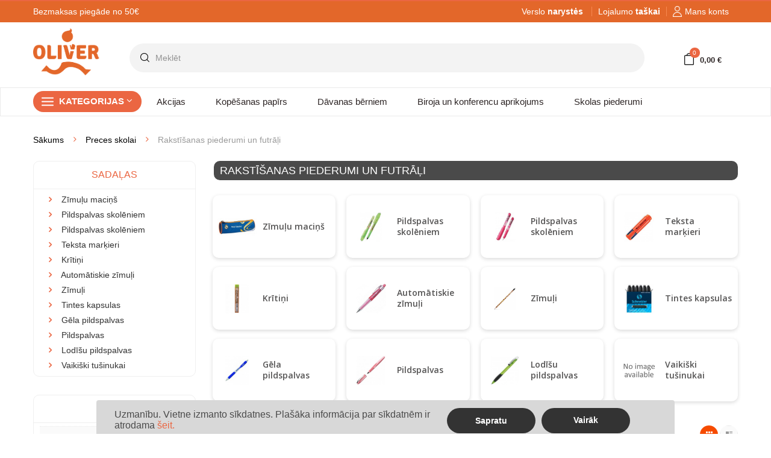

--- FILE ---
content_type: text/html; charset=utf-8
request_url: https://oliver24.lv/176-rakstisanas-piederumi-un-futrali
body_size: 57620
content:
<!DOCTYPE HTML>
<!--[if lt IE 7]> <html class="no-js lt-ie9 lt-ie8 lt-ie7" lang="lv-lv"><![endif]-->
<!--[if IE 7]><html class="no-js lt-ie9 lt-ie8 ie7" lang="lv-lv"><![endif]-->
<!--[if IE 8]><html class="no-js lt-ie9 ie8" lang="lv-lv"><![endif]-->
<!--[if gt IE 8]> <html class="no-js ie9" lang="lv-lv"><![endif]-->
<html lang="lv-lv">
<head>
	<meta charset="utf-8" />
	<title>Rakstīšanas instrumenti un futrāļi tiešsaistē lētāk - oliver24.lv</title>
			<meta name="description" content="Šajā mācību gadā palīdziet savam skolas bērnam iepriecināt savu skolotāju ar tik skaistu rokrakstu kā vēl nekad. Jūsu izvēlētie rakstīšanas piederumi palīdzēs to izdarīt." />
			<meta name="robots" content="index,follow" />
	<meta name="viewport" content="width=device-width, minimum-scale=0.25, maximum-scale=1.6, initial-scale=1.0" />
	<meta name="apple-mobile-web-app-capable" content="yes" />

	<link rel="icon" type="image/png" sizes="16x16" href="/img/fav/16x16.png">
	<link rel="icon" type="image/png" sizes="24x24" href="/img/fav/24x24.png">
	<link rel="icon" type="image/png" sizes="32x32" href="/img/fav/32x32.png">
	<link rel="icon" type="image/png" sizes="48x48" href="/img/fav/48x48.png">
	<link rel="icon" type="image/png" sizes="64x64" href="/img/fav/64x64.png">

	<link rel="apple-touch-icon" sizes="180x180" href="https://oliver.lt/img/logo180.png">
	 
					<link rel="stylesheet" href="/themes/kuteshop/css/global.css?v=1.4.8" type="text/css" media="all" />
					<link rel="stylesheet" href="/themes/kuteshop/css/autoload/animate.css?v=1.4.8" type="text/css" media="all" />
					<link rel="stylesheet" href="/themes/kuteshop/css/autoload/font-awesome.css?v=1.4.8" type="text/css" media="all" />
					<link rel="stylesheet" href="/themes/kuteshop/css/autoload/highdpi.css?v=1.4.8" type="text/css" media="all" />
					<link rel="stylesheet" href="/themes/kuteshop/css/autoload/responsive-tables.css?v=1.4.8" type="text/css" media="all" />
					<link rel="stylesheet" href="/themes/kuteshop/css/autoload/uniform.default.css?v=1.4.8" type="text/css" media="all" />
					<link rel="stylesheet" href="/themes/kuteshop/css/autoload/version-update.css?v=1.4.8" type="text/css" media="all" />
					<link rel="stylesheet" href="/themes/kuteshop/css/product_list.css?v=1.4.8" type="text/css" media="all" />
					<link rel="stylesheet" href="/themes/kuteshop/css/category.css?v=1.4.8" type="text/css" media="all" />
					<link rel="stylesheet" href="/themes/kuteshop/css/scenes.css?v=1.4.8" type="text/css" media="all" />
					<link rel="stylesheet" href="/themes/kuteshop/css/modules/blockcart/blockcart.css?v=1.4.8" type="text/css" media="all" />
					<link rel="stylesheet" href="/js/jquery/plugins/bxslider/jquery.bxslider.css?v=1.4.8" type="text/css" media="all" />
					<link rel="stylesheet" href="/js/jquery/ui/themes/base/jquery.ui.core.css?v=1.4.8" type="text/css" media="all" />
					<link rel="stylesheet" href="/js/jquery/ui/themes/base/jquery.ui.slider.css?v=1.4.8" type="text/css" media="all" />
					<link rel="stylesheet" href="/js/jquery/ui/themes/base/jquery.ui.theme.css?v=1.4.8" type="text/css" media="all" />
					<link rel="stylesheet" href="/themes/kuteshop/css/modules/blocklayered/blocklayered.css?v=1.4.8" type="text/css" media="all" />
					<link rel="stylesheet" href="/themes/kuteshop/css/modules/blockcontact/blockcontact.css?v=1.4.8" type="text/css" media="all" />
					<link rel="stylesheet" href="/themes/kuteshop/css/modules/blocknewsletter/blocknewsletter.css?v=1.4.8" type="text/css" media="all" />
					<link rel="stylesheet" href="/themes/kuteshop/css/modules/blocksearch/blocksearch.css?v=1.4.8" type="text/css" media="all" />
					<link rel="stylesheet" href="/themes/kuteshop/css/modules/themeconfigurator/css/hooks.css?v=1.4.8" type="text/css" media="all" />
					<link rel="stylesheet" href="/modules/megamenus/css/hook/megamenus.css?v=1.4.8" type="text/css" media="all" />
					<link rel="stylesheet" href="/modules/sociallogin/views/css/bootstrap-social.css?v=1.4.8" type="text/css" media="all" />
					<link rel="stylesheet" href="https://cdnjs.cloudflare.com/ajax/libs/toastr.js/latest/toastr.min.css?v=1.4.8" type="text/css" media="all" />
					<link rel="stylesheet" href="/modules/autocompletesearch/css/autocomplete-styles.css?v=1.4.8" type="text/css" media="all" />
					<link rel="stylesheet" href="/modules/prestacookie/prestacookie.css?v=1.4.8" type="text/css" media="all" />
					<link rel="stylesheet" href="/modules/kg_directo_menu/css/oliver_menu.css?v=1.4.8" type="text/css" media="all" />
					<link rel="stylesheet" href="/modules/newsletterpop/views/css/front.css?v=1.4.8" type="text/css" media="all" />
					<link rel="stylesheet" href="/modules/kg_oliver/views/css/kasetes_filter.css?v=1.4.8" type="text/css" media="all" />
					<link rel="stylesheet" href="/themes/kuteshop/css/flaticon.css?v=1.4.8" type="text/css" media="all" />
					<link rel="stylesheet" href="/modules/mdgiftproduct/views/css/splide.min.css?v=1.4.8" type="text/css" media="all" />
					<link rel="stylesheet" href="/modules/mdgiftproduct/views/css/front.css?v=1.4.8" type="text/css" media="all" />
			
	<style>
				ul.horizontal-top-megamenu.menu {
			-webkit-border-bottom-right-radius: 14px;
			-moz-border-radius-bottomright: 14px;
			border-bottom-right-radius: 14px;
		}

		.nav-top-menu .nav-vertical-left-megamenu .widget-title {
			-webkit-border-bottom-left-radius: 14px;
			-moz-border-radius-bottomleft: 14px;
			border-bottom-left-radius: 14px;
		}

		.nav-top-menu .container::before {
			top: 0px;
			content: "";
			height: 40px;
			width: 99%;
			-webkit-box-shadow: 2px 22px 22px -11px rgba(0,0,0,0.2);
			-moz-box-shadow: 2px 22px 22px -11px rgba(0,0,0,0.2);
			box-shadow: 2px 22px 22px -11px rgba(0,0,0,0.2);
			position: absolute;
			z-index: 0;
		}
                
                #layered_block_left ul li input {
                    display: none;
                }

			</style>



			<script type="text/javascript">
var CUSTOMIZE_TEXTFIELD = 1;
var FancyboxI18nClose = 'Close';
var FancyboxI18nNext = 'Next';
var FancyboxI18nPrev = 'Previous';
var ajax_allowed = true;
var ajaxsearch = false;
var back_tran = 'atpakaļ';
var baseDir = 'https://oliver24.lv/';
var baseUri = 'https://oliver24.lv/';
var blocklayeredSliderName = {"price":"cena","weight":"svars"};
var blocknewsletter_url = 'https://oliver24.lv/module/blocknewsletter/register';
var blocksearch_type = 'top';
var cart_page_redirect_link = '//oliver24.lv/cart?action=show';
var ch_enter_pasword = 'Ievadiet paroli';
var ch_error_accept_rules = 'Jums jāpiekrīt pirk&scaron;anas noteikumiem un nosacījumiem';
var ch_error_bad_company_address = 'Nederīga uzņēmuma adrese';
var ch_error_bad_company_code = 'Nederīgs uzņēmuma kods';
var ch_error_bad_company_name = 'Nederīgs uzņēmuma nosaukums ';
var ch_error_bad_phone = 'Nederīgs tālruņa numurs ';
var ch_error_bad_postcode = 'Nederīgs pasta indekss';
var ch_error_bad_vatcode = 'Nederīgs PVN kods';
var ch_error_please_fill_all_information = 'Lūdzu, aizpildiet visu informāciju';
var ch_error_select_delivery = 'Izvēlieties piegādes metodi';
var ch_error_select_lpexpress_post = 'Pasirinkite LPexpress pa&scaron;tomatą';
var ch_error_select_omniva_post = 'Izvēlieties Omniva terminālu';
var ch_error_select_payment = 'Izvēlieties piegādes metodi';
var ch_error_title = 'Kļūda iepirkumu grozā';
var checkout_error_str = 'Kļūda iepirkumu grozā';
var comparator_max_item = 0;
var comparedProductsIds = [];
var contentOnly = false;
var currency = {"id":1,"name":"Eurai","iso_code":"EUR","iso_code_num":"978","sign":"\u20ac","blank":"1","conversion_rate":"1.000000","deleted":"0","format":"2","decimals":"1","active":"1","prefix":"","suffix":" \u20ac","id_shop_list":null,"force_id":false};
var currencyBlank = 1;
var currencyFormat = 2;
var currencyRate = 1;
var currencySign = '€';
var customer_firstname = '';
var customer_lastname = '';
var customizationIdMessage = 'Pielāgošana #';
var default_wishlist_id = 0;
var delete_txt = 'Dzēst';
var displayList = false;
var filters = [{"type_lite":"manufacturer","type":"manufacturer","id_key":0,"name":"Ra\u017eot\u0101js","values":{"1244":{"name":"1st September","nbr":"4","link":"https:\/\/oliver24.lv\/176-rakstisanas-piederumi-un-futrali#razotajs-1st_september","rel":"nofollow"},"14":{"name":"Beifa","nbr":"2","link":"https:\/\/oliver24.lv\/176-rakstisanas-piederumi-un-futrali#razotajs-beifa","rel":"nofollow"},"2153":{"name":"Blue collection","nbr":"14","link":"https:\/\/oliver24.lv\/176-rakstisanas-piederumi-un-futrali#razotajs-blue_collection","rel":"nofollow"},"208":{"name":"Centrum","nbr":"15","link":"https:\/\/oliver24.lv\/176-rakstisanas-piederumi-un-futrali#razotajs-centrum","rel":"nofollow"},"620":{"name":"Colorino","nbr":"9","link":"https:\/\/oliver24.lv\/176-rakstisanas-piederumi-un-futrali#razotajs-colorino","rel":"nofollow"},"615":{"name":"Coolpack","nbr":"19","link":"https:\/\/oliver24.lv\/176-rakstisanas-piederumi-un-futrali#razotajs-coolpack","rel":"nofollow"},"564":{"name":"Corretto","nbr":"1","link":"https:\/\/oliver24.lv\/176-rakstisanas-piederumi-un-futrali#razotajs-corretto","rel":"nofollow"},"488":{"name":"Cresco","nbr":"2","link":"https:\/\/oliver24.lv\/176-rakstisanas-piederumi-un-futrali#razotajs-cresco","rel":"nofollow"},"33":{"name":"Cricco","nbr":"2","link":"https:\/\/oliver24.lv\/176-rakstisanas-piederumi-un-futrali#razotajs-cricco","rel":"nofollow"},"25":{"name":"Diplomat","nbr":"2","link":"https:\/\/oliver24.lv\/176-rakstisanas-piederumi-un-futrali#razotajs-diplomat","rel":"nofollow"},"22":{"name":"Dong-A","nbr":"1","link":"https:\/\/oliver24.lv\/176-rakstisanas-piederumi-un-futrali#razotajs-dong_a","rel":"nofollow"},"11":{"name":"Erich Krause","nbr":"61","link":"https:\/\/oliver24.lv\/176-rakstisanas-piederumi-un-futrali#razotajs-erich_krause","rel":"nofollow"},"1130":{"name":"Forofis","nbr":"4","link":"https:\/\/oliver24.lv\/176-rakstisanas-piederumi-un-futrali#razotajs-forofis","rel":"nofollow"},"8":{"name":"Forpus","nbr":"38","link":"https:\/\/oliver24.lv\/176-rakstisanas-piederumi-un-futrali#razotajs-forpus","rel":"nofollow"},"2051":{"name":"GOLD CAT","nbr":"1","link":"https:\/\/oliver24.lv\/176-rakstisanas-piederumi-un-futrali#razotajs-gold_cat","rel":"nofollow"},"5":{"name":"Grand","nbr":"14","link":"https:\/\/oliver24.lv\/176-rakstisanas-piederumi-un-futrali#razotajs-grand","rel":"nofollow"},"635":{"name":"Herlitz","nbr":"18","link":"https:\/\/oliver24.lv\/176-rakstisanas-piederumi-un-futrali#razotajs-herlitz","rel":"nofollow"},"776":{"name":"Hermess","nbr":"3","link":"https:\/\/oliver24.lv\/176-rakstisanas-piederumi-un-futrali#razotajs-hermess","rel":"nofollow"},"13":{"name":"Ico","nbr":"9","link":"https:\/\/oliver24.lv\/176-rakstisanas-piederumi-un-futrali#razotajs-ico","rel":"nofollow"},"200":{"name":"KOH-I-NOOR","nbr":"1","link":"https:\/\/oliver24.lv\/176-rakstisanas-piederumi-un-futrali#razotajs-koh_i_noor","rel":"nofollow"},"529":{"name":"Macma","nbr":"1","link":"https:\/\/oliver24.lv\/176-rakstisanas-piederumi-un-futrali#razotajs-macma","rel":"nofollow"},"3":{"name":"Maped","nbr":"3","link":"https:\/\/oliver24.lv\/176-rakstisanas-piederumi-un-futrali#razotajs-maped","rel":"nofollow"},"1108":{"name":"Milan","nbr":"38","link":"https:\/\/oliver24.lv\/176-rakstisanas-piederumi-un-futrali#razotajs-milan","rel":"nofollow"},"226":{"name":"Nenurodytas","nbr":"2","link":"https:\/\/oliver24.lv\/176-rakstisanas-piederumi-un-futrali#razotajs-nenurodytas","rel":"nofollow"},"535":{"name":"Osiris","nbr":"5","link":"https:\/\/oliver24.lv\/176-rakstisanas-piederumi-un-futrali#razotajs-osiris","rel":"nofollow"},"20":{"name":"Parker","nbr":"4","link":"https:\/\/oliver24.lv\/176-rakstisanas-piederumi-un-futrali#razotajs-parker","rel":"nofollow"},"740":{"name":"Paso","nbr":"2","link":"https:\/\/oliver24.lv\/176-rakstisanas-piederumi-un-futrali#razotajs-paso","rel":"nofollow"},"1198":{"name":"Pelikan","nbr":"11","link":"https:\/\/oliver24.lv\/176-rakstisanas-piederumi-un-futrali#razotajs-pelikan","rel":"nofollow"},"619":{"name":"Pentel","nbr":"1","link":"https:\/\/oliver24.lv\/176-rakstisanas-piederumi-un-futrali#razotajs-pentel","rel":"nofollow"},"18":{"name":"Pilot","nbr":"53","link":"https:\/\/oliver24.lv\/176-rakstisanas-piederumi-un-futrali#razotajs-pilot","rel":"nofollow"},"16":{"name":"Profice","nbr":"4","link":"https:\/\/oliver24.lv\/176-rakstisanas-piederumi-un-futrali#razotajs-profice","rel":"nofollow"},"489":{"name":"PROHACCP","nbr":"5","link":"https:\/\/oliver24.lv\/176-rakstisanas-piederumi-un-futrali#razotajs-prohaccp","rel":"nofollow"},"26":{"name":"Schneider","nbr":"59","link":"https:\/\/oliver24.lv\/176-rakstisanas-piederumi-un-futrali#razotajs-schneider","rel":"nofollow"},"738":{"name":"Smart","nbr":"3","link":"https:\/\/oliver24.lv\/176-rakstisanas-piederumi-un-futrali#razotajs-smart","rel":"nofollow"},"1199":{"name":"Stabilo","nbr":"4","link":"https:\/\/oliver24.lv\/176-rakstisanas-piederumi-un-futrali#razotajs-stabilo","rel":"nofollow"},"4":{"name":"Staedtler","nbr":"40","link":"https:\/\/oliver24.lv\/176-rakstisanas-piederumi-un-futrali#razotajs-staedtler","rel":"nofollow"},"9":{"name":"Stanger","nbr":"21","link":"https:\/\/oliver24.lv\/176-rakstisanas-piederumi-un-futrali#razotajs-stanger","rel":"nofollow"},"630":{"name":"Starpak","nbr":"3","link":"https:\/\/oliver24.lv\/176-rakstisanas-piederumi-un-futrali#razotajs-starpak","rel":"nofollow"},"631":{"name":"Top Company","nbr":"1","link":"https:\/\/oliver24.lv\/176-rakstisanas-piederumi-un-futrali#razotajs-top_company","rel":"nofollow"},"21":{"name":"Waterman","nbr":"1","link":"https:\/\/oliver24.lv\/176-rakstisanas-piederumi-un-futrali#razotajs-waterman","rel":"nofollow"},"737":{"name":"Yes","nbr":"13","link":"https:\/\/oliver24.lv\/176-rakstisanas-piederumi-un-futrali#razotajs-yes","rel":"nofollow"},"425":{"name":"Zebra","nbr":"1","link":"https:\/\/oliver24.lv\/176-rakstisanas-piederumi-un-futrali#razotajs-zebra","rel":"nofollow"},"739":{"name":"Zipit","nbr":"16","link":"https:\/\/oliver24.lv\/176-rakstisanas-piederumi-un-futrali#razotajs-zipit","rel":"nofollow"}},"filter_show_limit":"0","filter_type":"0"},{"type_lite":"price","type":"price","id_key":0,"name":"Cena","slider":true,"max":"28","min":"0","values":{"1":"28","0":"0"},"unit":"\u20ac","format":"2","filter_show_limit":"0","filter_type":"0"},{"type_lite":"quantity","type":"quantity","id_key":0,"name":"Pieejam\u012bba","values":[{"name":"Nav pieejams","nbr":78,"link":"https:\/\/oliver24.lv\/176-rakstisanas-piederumi-un-futrali#pieejamiba-nav_pieejams","rel":"nofollow"},{"name":"Pieejam\u0101s vispirms","nbr":434,"link":"https:\/\/oliver24.lv\/176-rakstisanas-piederumi-un-futrali#pieejamiba-pieejamas_vispirms","rel":"nofollow"}],"filter_show_limit":"0","filter_type":"1"}];
var freeProductTranslation = 'Bezmaksas!';
var freeShippingTranslation = 'Piegāde par brīvu!';
var generated_date = 1769028210;
var gift_controller_url = 'https://oliver24.lv/module/mdgiftproduct/FreeGiftproducts';
var hasDeliveryAddress = false;
var id_lang = 3;
var id_shop = 2;
var img_dir = 'https://oliver24.lv/themes/kuteshop/img/';
var instantsearch = false;
var isGuest = 0;
var isLogged = 0;
var isMobile = false;
var kasetes_filter_url = 'https://oliver24.lv/kaseciu-paieska';
var kasetes_models_url = 'https://oliver24.lv/modules/kg_oliver/manufacturerModels.php';
var max_item = 'You cannot add more than 0 product(s) to the product comparison';
var md_current_currency = '€';
var md_gift_color = false;
var md_gift_layout = false;
var min_item = 'Please select at least one product';
var msg_maximum_gift = 'You cannot add more than max_gift gift_s_, please adjust your choices';
var not_available_msg = 'This product is no longer in stock with these options';
var page_name = 'category';
var param_product_url = '#';
var placeholder_blocknewsletter = 'Ievadiet e-pastu';
var priceDisplayMethod = 0;
var priceDisplayPrecision = 2;
var qty_txt = 'Qty';
var quickView = false;
var removingLinkText = 'izņemt šo produktu no pirkumu groza';
var request = 'https://oliver24.lv/176-rakstisanas-piederumi-un-futrali';
var roundMode = 2;
var secureKey = '9ac9da31d0677ed6f8c643169473bdda';
var selec_model_txt = 'Pasirinkite modelį';
var ssIsCeInstalled = false;
var static_token = '9f61ed32d46fc04d895fde445d2616c9';
var toBeDetermined = 'Tiks noteikts';
var token = '98ce9a71c69d93b6bbfb4714513b0d1f';
var usingSecureMode = true;
var venipak_checkout_type = '1';
var venipak_controller_url = 'https://oliver24.lv/module/venipakcarrier/front';
var venipak_id_carrier = '71';
var venipak_id_parcels = '56';
var venipak_ps_version = '1.6';
var venipak_token = '9f61ed32d46fc04d895fde445d2616c9';
</script>

			<script type="text/javascript" src="/js/jquery/jquery-1.11.0.min.js?v=2.1.3"></script>
			<script type="text/javascript" src="/js/jquery/jquery-migrate-1.2.1.min.js?v=2.1.3" ></script>
			<script type="text/javascript" src="/js/jquery/plugins/jquery.easing.js?v=2.1.3" ></script>
			<script type="text/javascript" src="/js/tools.js?v=2.1.3" ></script>
			<script type="text/javascript" src="/themes/kuteshop/js/global.js?v=2.1.3" ></script>
			<script type="text/javascript" src="/themes/kuteshop/js/autoload/10-bootstrap.min.js?v=2.1.3" ></script>
			<script type="text/javascript" src="/themes/kuteshop/js/autoload/15-jquery.total-storage.min.js?v=2.1.3" ></script>
			<script type="text/javascript" src="/themes/kuteshop/js/autoload/bootstrap.min.js?v=2.1.3" ></script>
			<script type="text/javascript" src="/themes/kuteshop/js/autoload/jquery.actual.min.js?v=2.1.3" ></script>
			<script type="text/javascript" src="/themes/kuteshop/js/autoload/owl.carousel.js?v=2.1.3" ></script>
			<script type="text/javascript" src="/themes/kuteshop/js/autoload/theme-script.js?v=2.1.3" ></script>
			<script type="text/javascript" src="/themes/kuteshop/js/category.js?v=2.1.3" ></script>
			<script type="text/javascript" src="/themes/kuteshop/js/modules/blockcart/ajax-cart.js?v=2.1.3" ></script>
			<script type="text/javascript" src="/js/jquery/plugins/jquery.scrollTo.js?v=2.1.3" ></script>
			<script type="text/javascript" src="/js/jquery/plugins/jquery.serialScroll.js?v=2.1.3" ></script>
			<script type="text/javascript" src="/js/jquery/plugins/bxslider/jquery.bxslider.js?v=2.1.3" ></script>
			<script type="text/javascript" src="/themes/kuteshop/js/tools/treeManagement.js?v=2.1.3" ></script>
			<script type="text/javascript" src="/themes/kuteshop/js/modules/blocklayered/blocklayered.js?v=2.1.3" ></script>
			<script type="text/javascript" src="/js/jquery/ui/jquery.ui.core.min.js?v=2.1.3" ></script>
			<script type="text/javascript" src="/js/jquery/ui/jquery.ui.widget.min.js?v=2.1.3" ></script>
			<script type="text/javascript" src="/js/jquery/ui/jquery.ui.mouse.min.js?v=2.1.3" ></script>
			<script type="text/javascript" src="/js/jquery/ui/jquery.ui.slider.min.js?v=2.1.3" ></script>
			<script type="text/javascript" src="/modules/categoryslider/js/categoryslider.js?v=2.1.3" ></script>
			<script type="text/javascript" src="/js/jquery/plugins/jquery.hoverIntent.js?v=2.1.3" ></script>
			<script type="text/javascript" src="/modules/pagelink/js/front-end/pagelink.js?v=2.1.3" ></script>
			<script type="text/javascript" src="/modules/megamenus/js/hook/waypoints.js?v=2.1.3" ></script>
			<script type="text/javascript" src="/modules/megamenus/js/hook/waypoints-sticky.js?v=2.1.3" ></script>
			<script type="text/javascript" src="/modules/megamenus/js/hook/megamenus.js?v=2.1.3" ></script>
			<script type="text/javascript" src="/modules/megadeal/js/hook/jquery.countdown.plugin.min.js?v=2.1.3" ></script>
			<script type="text/javascript" src="/modules/megadeal/js/hook/jquery.countdown.min.js?v=2.1.3" ></script>
			<script type="text/javascript" src="/modules/sociallogin/views/js/action.js?v=2.1.3" ></script>
			<script type="text/javascript" src="https://use.fontawesome.com/5b43f1fbfd.js?v=2.1.3" ></script>
			<script type="text/javascript" src="https://cdnjs.cloudflare.com/ajax/libs/toastr.js/latest/toastr.min.js?v=2.1.3" ></script>
			<script type="text/javascript" src="/modules/autocompletesearch/js/jquery.autocomplete.js?v=2.1.3" ></script>
			<script type="text/javascript" src="/modules/autocompletesearch/js/search-autocomplete.js?v=2.1.3" ></script>
			<script type="text/javascript" src="/modules/kg_directo_menu/js/isotope.pkgd.min.js?v=2.1.3" ></script>
			<script type="text/javascript" src="/modules/kg_directo_menu/js/oliver_menu.js?v=2.1.3" ></script>
			<script type="text/javascript" src="/modules/fbconversiontracking/views/js/fbtracking.js?v=2.1.3" ></script>
			<script type="text/javascript" src="/modules/newsletterpop/views/js/front.js?v=2.1.3" ></script>
			<script type="text/javascript" src="/modules/kg_oliver/views/js/kasetes_filter.js?v=2.1.3" ></script>
			<script type="text/javascript" src="/modules/mdgiftproduct/views/js/splide.min.js?v=2.1.3" ></script>
			<script type="text/javascript" src="/modules/mdgiftproduct/views/js/front16.js?v=2.1.3" ></script>
	
			<script type="text/javascript" src="https://oliver24.lv/themes/kuteshop/js/15-jquery.uniform-modified.js"></script>
		

	
	
	<link href="https://fonts.googleapis.com/css?family=Anton|Open+Sans:300,600&amp;subset=latin,latin-ext" rel="preload" as="style" onload="this.onload=null;this.rel='stylesheet'" />
	<script type="text/javascript">
var sp_link_base ='https://oliver24.lv';
</script>

<script type="text/javascript">
function renderDataAjax(jsonData)
{
    for (var key in jsonData) {
	    if(key=='java_script')
        {
            $('body').append(jsonData[key]);
        }
        else
            if($('#ets_speed_dy_'+key).length)
            {
                if($('#ets_speed_dy_'+key+' #layer_cart').length)
                {
                    $('#ets_speed_dy_'+key).before($('#ets_speed_dy_'+key+' #layer_cart').clone());
                    $('#ets_speed_dy_'+key+' #layer_cart').remove();
                    $('#layer_cart').before('<div class="layer_cart_overlay"></div>');
                }
                $('#ets_speed_dy_'+key).replaceWith(jsonData[key]);  
            }
              
    }
    if($('#header .shopping_cart').length && $('#header .cart_block').length)
    {
        var shopping_cart = new HoverWatcher('#header .shopping_cart');
        var cart_block = new HoverWatcher('#header .cart_block');
        $("#header .shopping_cart a:first").hover(
    		function(){
    			if (ajaxCart.nb_total_products > 0 || parseInt($('.ajax_cart_quantity').html()) > 0)
    				$("#header .cart_block").stop(true, true).slideDown(450);
    		},
    		function(){
    			setTimeout(function(){
    				if (!shopping_cart.isHoveringOver() && !cart_block.isHoveringOver())
    					$("#header .cart_block").stop(true, true).slideUp(450);
    			}, 200);
    		}
    	);
    }
    if(typeof jsonData.custom_js!== undefined && jsonData.custom_js)
        $('head').append('<script src="'+sp_link_base+'/modules/ets_superspeed/views/js/script_custom.js">');
}
</script>

<style>
.layered_filter_ul .radio,.layered_filter_ul .checkbox {
    display: inline-block;
}
.ets_speed_dynamic_hook .cart-products-count{
    display:none!important;
}
.ets_speed_dynamic_hook .ajax_cart_quantity ,.ets_speed_dynamic_hook .ajax_cart_product_txt,.ets_speed_dynamic_hook .ajax_cart_product_txt_s{
    display:none!important;
}
.ets_speed_dynamic_hook .shopping_cart > a:first-child:after {
    display:none!important;
}
</style><style type="text/css"></style><style type="text/css">.background_ff3366, .background_ff3366.active{background: #ff3366 !important;}.bor_b_ff3366, bor_b_ff3366.active {border-bottom-color: #ff3366 !important;}.bor_t_ff3366, bor_t_ff3366.active{border-top-color: #ff3366 !important;}.color_hover_009706:hover, .active .color_hover_009706, .color_second_009706{color: #009706!important;}.color_2200ff{color: #2200ff !important;}.color_hover_df3a00:hover, .active .color_hover_df3a00, .color_second_df3a00{color: #df3a00!important;}</style><style type="text/css"></style><style type="text/css"></style>
			<!-- FBAOCT 1.5.6-->
			<script>
!function(f,b,e,v,n,t,s){if(f.fbq)return;n=f.fbq=function(){n.callMethod?
n.callMethod.apply(n,arguments):n.queue.push(arguments)};if(!f._fbq)f._fbq=n;
n.push=n;n.loaded=!0;n.version='2.0';n.queue=[];t=b.createElement(e);t.async=!0;
t.src=v;s=b.getElementsByTagName(e)[0];s.parentNode.insertBefore(t,s)}(window,
document,'script','//connect.facebook.net/en_US/fbevents.js');

fbq('init', '336168457866184');
fbq('track', "PageView");

</script>
<noscript><img height="1" width="1" style="display:none" src="https://www.facebook.com/tr?id=336168457866184&ev=PageView&noscript=1"/></noscript>	<script>
	fbaoct_obj = {"page_type":"C","currency":"EUR","product":[],"category":{"name":"Rakst\u012b\u0161anas piederumi un futr\u0101\u013ci"},"order":[]};
	</script>            
    <style type="text/css">
    /*
     * color-background-border
     * 1:use
     * 0:no use
     */

    /***  Font default ***/

    /* body_background_color */
        body
    {
        background-color: #ffffff;
    }
        /* body_text_color */
        body,
    .body-style-1 .services h3 a
    {
        color: #333333;
    }
        /* link_color */
        a,
    body.option8 .home-blogs .article .readmore a
    {
        color: #666666;
    }
        /* link_second_color */
        a:hover,
    .price.product-price.price_color,
    .body-style-1 .services h3 a:hover,
    .megabox.footer_links ul.links li a:hover,
    body.option8 .home-blogs .article .post-desc .post-title a:hover,
    body.option8 .home-blogs .article .readmore a
    {
        color: #f64b00;
    }
    .trademark-info .trademark-link:hover{
        border-color: #f64b00;
    }
    
    /* first_color */
        .header-style-1 .shopping-cart-box a.cart-link i.cart-icon:before,
    .header-style-1 .horizontal-top-megamenu > li.actived,
    .header-style-1 .horizontal-top-megamenu > li:hover,
    .responsive-main-menu,
    a.responsive-main-menu:hover,
    .header-style-2 .nav-horizontal-top-megamenu,
    .header-style-2 #sticky-header .horizontal-top-megamenu > li.actived,
    .header-style-2 #sticky-header .horizontal-top-megamenu > li:hover,
    .header-style-2 .kt-btn-search,
    .header-style-1 .kt-btn-search,
    .header-style-3 .kt-btn-search,
    .header-style-6 .kt-btn-search,
    .header-style-8 .kt-btn-search,
    .header-style-3 .nav-vertical-left-megamenu h3.widget-title,
    .header-style-3 .nav-vertical-left-megamenu a.vertical-responsive,
    .header-style-4 .nav-vertical-left-megamenu h3.widget-title,
    .header-style-4 .nav-vertical-left-megamenu a.vertical-responsive,
    .header-style-5 .nav-horizontal-top-megamenu,
    .header-style-6 .nav-horizontal-top-megamenu,
    .header-style-6 #header,
    .header-style-7 #displayKSNavTop-main,
    .header-style-8 .nav-horizontal-top-megamenu .horizontal-responsive,
    .trademark-product .info-product .btn-view-more:hover,
    .cart-block .cart-block-content .cart-buttons a.btn-check-out,
    a.button,
    #mail-box .btn,
    .btn-add-cart,
    .button.button-medium:hover,
    .product-list .product-style-2 .add-to-cart:hover,
    .owl-controls .owl-prev:hover,
    .owl-controls .owl-next:hover,
    .display-product-option li.selected span,
    .display-product-option li:hover span,
    .product-list.list .add-to-cart,
    .product-list .product-style-2 div.quick_view a:hover,
    .header-top-right .homeslider .bx-controls-direction .bx-prev,
    .header-top-right .homeslider .bx-controls-direction .bx-next,
    .body-style-8 a.btn:hover,
    .body-style-8 a.button:hover,
    #category .product-list .product-style-2 .add-to-cart:hover,
    #category .product-list .product-style-2 div.quick_view a.search:hover,
    #category .product-list .product-style-2 div.quick_view a.compare:hover,
    #category .product-list .product-style-2 div.quick_view a.heart:hover,
    .button.button-small:hover,
    .pagination > .active > a,
    .pagination > .active > span,
    .pagination > .active > a:hover,
    .pagination > .active > span:hover,
    .pagination > .active > a:focus,
    .pagination > .active > span:focus,
    .product div.btn-actions a:hover,
    .product .add-to-cart:hover,
    #product .box-info-product .add_to_compare:hover:before,
    #product .box-info-product .add_to_compare.checked:before,
    #product #wishlist_button:hover:before,
    #product #wishlist_button_nopop:hover:before
    {
        background-color: #f64b00;
    }
    /* impotant */
    div#layered_price_slider .ui-slider-range.ui-widget-header.ui-corner-all
    {
        background-color: #f64b00 !important;
    }
    .header-style-1  #nav-top-menu > .container,
    .megamenu .mega-group-header > a,
    .page-heading span.page-heading-title
    {
        border-bottom-color:#f64b00 !important;
    }
    .top-header .dropdown-menu,
    .sticky-header .dropdown-menu,
    .pagelink-widget .dropdown-menu
    {
        border-top-color:#f64b00 !important;
    }

    .header-style-1 .megamenu a:hover,
    .header-style-2 .shopping-cart-box a.cart-link,
    .header-style-2 a.link-compare,
    .header-style-2 a.link-wishlist,
    .header-style-5 .shopping-cart-box a.cart-link,
    .header-style-5 a.link-compare,
    .header-style-5 a.link-wishlist,
    .header-style-5 .categorysearch .kt-btn-search,
    .megabox.footer_links ul.links li a:hover,
    #product .box-info-product .add_to_compare:hover,
    #product .box-info-product .add_to_compare.checked,
    #product #wishlist_button:hover,
    #product #wishlist_button_nopop:hover
    {
        color:#f64b00;
    }
    .header-style-2 .shopping-cart-box a.cart-link,
    .header-style-2 a.link-compare,
    .header-style-2 a.link-wishlist,
    .header-style-3 .main-header .header-search-box .form-inline,
    .header-style-5 .shopping-cart-box a.cart-link,
    .header-style-5 a.link-compare,
    .header-style-5 a.link-wishlist,
    .body-style-8 a.btn:hover,
    .body-style-8 a.button:hover,
    .pagination > .active > a,
    .pagination > .active > span,
    .pagination > .active > a:hover,
    .pagination > .active > span:hover,
    .pagination > .active > a:focus,
    .pagination > .active > span:focus
    {
        border-color:#f64b00 !important;
    }
    .header-style-6 .main-header .header-search-box .form-inline .form-group.search_category
    {
        border-left-color:#f64b00 !important;
    }
    /* rgb */
    #category .product-list .product-style-2 .add-to-cart,
    #category .product-list .product-style-2 div.quick_view a.search,
    #category .product-list .product-style-2 div.quick_view a.compare,
    #category .product-list .product-style-2 div.quick_view a.heart,
    #category .button.button-small,
    #category .product div.btn-actions a,
    #category .product .add-to-cart
    {
       /* background-color:rgba(246,75,0,0.8);*/
    }
    

    /* first_text_color */
        .header-style-1 .shopping-cart-box a.cart-link .cart-icon:before,
    .header-style-1 .horizontal-top-megamenu > li.actived,
    .header-style-1 .horizontal-top-megamenu > li:hover,
    .responsive-main-menu,
    a.responsive-main-menu:hover,
    .header-style-2 .horizontal-top-megamenu > li > a,
    .header-style-2 #sticky-header .horizontal-top-megamenu > li.actived > a,
    .header-style-2 #sticky-header .horizontal-top-megamenu > li:hover > a,
    .header-style-2 .kt-btn-search,
    .header-style-1 .kt-btn-search,
    .header-style-3 .kt-btn-search,
    .header-style-6 .kt-btn-search,
    .header-style-8 .kt-btn-search,
    .header-style-3 .nav-vertical-left-megamenu h3.widget-title,
    .header-style-3 .nav-vertical-left-megamenu a.vertical-responsive,
    .header-style-4 .nav-vertical-left-megamenu h3.widget-title,
    .header-style-4 .nav-vertical-left-megamenu a.vertical-responsive,
    .header-style-5 .nav-horizontal-top-megamenu .menu>li >a,
    .header-style-6 .nav-horizontal-top-megamenu .menu>li >a,
    .header-style-6 #header,
    .header-style-6 #header .pagelink > li > a,
    .header-style-7 #displayKSNavTop-main,
    .header-style-7 #displayKSNavTop-main .pagelink > li > a,
    .header-style-7 #displayKSNavTop-main .cart-link,
    .header-style-8 .nav-horizontal-top-megamenu .horizontal-responsive,
    .trademark-product .info-product .btn-view-more:hover,
    .cart-block .cart-block-content .cart-buttons a.btn-check-out,
    a.button,
    #mail-box .btn,
    .btn-add-cart,
    .button.button-medium:hover,
    .product-list .product-style-2 .add-to-cart:hover,
    .owl-controls .owl-prev:hover,
    .owl-controls .owl-next:hover,
    .display-product-option li.selected span,
    .display-product-option li:hover span,
    .product-list.list .add-to-cart,
    .product-list .product-style-2 div.quick_view a:hover,
    .header-top-right .homeslider .bx-controls-direction .bx-prev,
    .header-top-right .homeslider .bx-controls-direction .bx-next,
    .body-style-8 a.btn:hover,
    .body-style-8 a.button:hover,
    #category .product-list .product-style-2 .add-to-cart,
    #category .product-list .product-style-2 div.quick_view a.search,
    #category .product-list .product-style-2 div.quick_view a.compare,
    #category .product-list .product-style-2 div.quick_view a.heart,
    #category .button.button-small,
    #category .product div.btn-actions a,
    #category .product .add-to-cart
    {
        color: #ffffff;
    }

        /* second_color */
        .header-style-1 .nav-vertical-left-megamenu h3.widget-title,
    .header-style-1 .nav-vertical-left-megamenu a.vertical-responsive,
    .header-style-2 .nav-vertical-left-megamenu h3.widget-title,
    .header-style-2 .nav-vertical-left-megamenu a.vertical-responsive,
    .header-style-2 .horizontal-top-megamenu > li.actived,
    .header-style-2 .horizontal-top-megamenu > li:hover,
    .header-style-5 .vertical-responsive,
    .header-style-6 .vertical-responsive,
    .header-style-7 .nav-vertical-left-megamenu h3.widget-title,
    .header-style-7 .nav-vertical-left-megamenu a.vertical-responsive,
    a.button:hover,
    .btn-add-cart:hover,
    .product-list.list .add-to-cart:hover,
    .header-top-right .homeslider .bx-controls-direction .bx-prev:hover,
    .header-top-right .homeslider .bx-controls-direction .bx-next:hover
    {
        background-color: #f64b00;
    }
    .header-style-2 .shopping-cart-box a.cart-link:hover,
    .header-style-2 a.link-compare:hover,
    .header-style-2 a.link-wishlist:hover,
    .header-style-5 .shopping-cart-box a.cart-link:hover,
    .header-style-5 a.link-compare:hover,
    .header-style-5 a.link-wishlist:hover
    {
        border-color: #f64b00 !important;
        color: #f64b00;
    }
    
    /* second_text_color */
        .header-style-1 .nav-vertical-left-megamenu h3.widget-title,
    .header-style-1 .nav-vertical-left-megamenu a.vertical-responsive,
    .header-style-2 .nav-vertical-left-megamenu h3.widget-title,
    .header-style-2 .nav-vertical-left-megamenu a.vertical-responsive,
    .header-style-2 .horizontal-top-megamenu > li.actived > a,
    .header-style-2 .horizontal-top-megamenu > li:hover > a,
    .header-style-5 .vertical-responsive,
    .header-style-6 .vertical-responsive,
    .header-style-7 .nav-vertical-left-megamenu h3.widget-title,
    .header-style-7 .nav-vertical-left-megamenu a.vertical-responsive,
    a.button:hover,
    .btn-add-cart:hover,
    .product-list.list .add-to-cart:hover,
    .header-top-right .homeslider .bx-controls-direction .bx-prev:hover,
    .header-top-right .homeslider .bx-controls-direction .bx-next:hover
    {
        color: #ffffff;
    }


    
    /* third_color */
        .header-style-1 .top-header,
    .header-style-1 .chosen-container-single .chosen-single,
    .header-style-1 .dropdown-menu > li > a:hover,
    .header-style-1 .dropdown-menu > li > a:focus,
    .header-style-2 .top-header,
    .header-style-2 .chosen-container-single .chosen-single,
    .header-style-2 #nav-top-menu,
    .header-style-6 .horizontal-top-megamenu > li.actived,
    .header-style-6 .horizontal-top-megamenu > li:hover,
    .header-style-6 .chosen-container-single .chosen-single,
    .header-style-6 .main-header .header-search-box .form-inline,
    .header-style-7 .horizontal-top-megamenu > li.actived,
    .header-style-7 .horizontal-top-megamenu > li:hover
    {
        background-color: #f6f6f6;
    }
    
    /* third_text_color */
        .header-style-1 .top-header,
    .header-style-1 .chosen-container-single .chosen-single,
    .header-style-2 .top-header,
    .header-style-2 .chosen-container-single .chosen-single,
    .header-style-6 .horizontal-top-megamenu > li.actived,
    .header-style-6 .horizontal-top-megamenu > li:hover,
    .header-style-6 .chosen-container-single .chosen-single,
    .header-style-7 .horizontal-top-megamenu > li.actived,
    .header-style-7 .horizontal-top-megamenu > li:hover
    {
        color: #666666;
    }
    
    /* four_color */
    
    /* four_text_color */
    
    /* five_color */
        .header-style-7 #displayKSHeaderInfo,
    .body-style-3 #displayKSSlider-main
    {
        background-color: #fff;
    }
    
    /* four_text_color */
    </style>


	<!--[if IE 8]>
	<script src="https://oss.maxcdn.com/libs/html5shiv/3.7.0/html5shiv.js"></script>
	<script src="https://oss.maxcdn.com/libs/respond.js/1.3.0/respond.min.js"></script>
	<![endif]-->
	
	
			
				
	

			<meta name="verify-paysera" content="d29b71264de8cba1bd05e5c0188ca851">
	
	
	
	<script type="text/javascript">
		/*
        function downloadJSAtOnload() {
            var element = document.createElement("script");
            element.src = "defer.js";
            document.body.appendChild(element);
        }
        if (window.addEventListener)
            window.addEventListener("load", downloadJSAtOnload, false);
        else if (window.attachEvent)
            window.attachEvent("onload", downloadJSAtOnload);
        else window.onload = downloadJSAtOnload;
        */
	</script>
	
	<script src="https://oliver98847.activehosted.com/f/embed.php?id=1" type="text/javascript" charset="utf-8"></script>
    
    <!-- Google Tag Manager -->
    <script>(function(w,d,s,l,i){w[l]=w[l]||[];w[l].push({'gtm.start':
    new Date().getTime(),event:'gtm.js'});var f=d.getElementsByTagName(s)[0],
    j=d.createElement(s),dl=l!='dataLayer'?'&l='+l:'';j.async=true;j.src=
    'https://www.googletagmanager.com/gtm.js?id='+i+dl;f.parentNode.insertBefore(j,f);
    })(window,document,'script','dataLayer','GTM-TDTQC2T');</script>
    <!-- End Google Tag Manager -->
	

            <meta name="facebook-domain-verification" content="qs006xfxlxz0p184h10n6q7posdwx6"/>
    
	
		<script id='pixel-script-poptin' src='https://cdn.popt.in/pixel.js?id=6f9baa3864cbb' async='true'></script>
	
</head>

<body  id="category" class="option3   category-176 category-rakstisanas-piederumi-un-futrali show-left-column hide-right-column lang_lv">

<!-- Google Tag Manager (noscript) -->
<noscript><iframe src="https://www.googletagmanager.com/ns.html?id=GTM-TDTQC2T"
height="0" width="0" style="display:none;visibility:hidden"></iframe></noscript>
<!-- End Google Tag Manager (noscript) -->


<div id="page">
	
	<div id="header-container" class="header-style-3">
	
    
	<div id="sticky-layer_cart_container" class="sticky-item" data-sticky="layer_cart_container"></div>
	<div class="header-container">
		<header id="header">
																						<div id="displayKSNavTop-main" class="top-header">
					<div class="container">
						<div class="row">
							                                                                
								                                                                        
																			<div class="col-sm-12 top-left-corner" id="displayKSNavTop">
                                                                                    <div class="pull-left top-string-block top-string">
                                                                                        <div>Bezmaksas piegāde no 50€
</div>
                                                                                    </div>
                                                                                                               
        		<div class="pull-left pagelink-widget">
		<ul class="pagelink">
										       			<li class="">
													<a href="mailto:info@oliver24.lv" title="info@oliver24.lv">
																	<span class="fa fa-envelope-o"></span>
																<span class="link-title">info@oliver24.lv</span>
							</a>
							           		</li>
           		
							</ul>
		<div class="clearfix"></div>
	</div>
	
                           
        		<div class="pull-right stick-pagelink pagelink-widget">
		<ul class="pagelink">
														<li class="my-acount dropdown">
						<a href="https://oliver24.lv/my-account" title="Mans konts" class="visible-sm visible-xs visible-ts visible-md visible-md visible-lg dropdown-hover">
		           					           				<span class=" usr-ico"></span>
		           					           			<span class="link-title">Mans konts</span>
		           		</a>

	           			<ul class="pagelink-subs dropdown-menu">

																					<li><a href="https://oliver24.lv/login?back=my-account">Pieslēgties</a></li>
														           			</ul>
	           		</li>
           		
							</ul>
		<div class="clearfix"></div>
	</div>
	
        

                                                                                    
                                                                                    <div class="pull-right top-string-block">
                                                                                        <div>
                                                                                            
                                                                                                <a href="https://oliver24.lv/informacija/11-oliver-naryste" class="points-text">
                                                                                                    <span>Verslo</span> <b>narystės</b>
                                                                                                </a>
                                                                                            
                                                                                            
                                                                                                <a href="https://oliver24.lv/informacija/12-oliver-taskai" class="points-text">
                                                                                                    <span>Lojalumo</span> <b>taškai</b>
                                                                                                </a>
                                                                                            
                                                                                        </div>
                                                                                            
                                                                                        </div>
                                                                                    </div>
                                                                                </div>
																															<div class="clearfix"></div>
						</div>
					</div>
				</div>
						
			<!--/.top-header -->
			<div class="relative" id="layer_cart_container">
				<div class="container main-header">
					<div class="row static">
						<div id="header_logo" class="col-sm-12 col-md-2 logo">
							<div class="logo-inner">
								<a class="link-home-logo" href="https://oliver24.lv/" title="oliver24.lv">
									<img class="logo" src="https://oliver24.lv/img/oliver-logo.png" alt="oliver24.lv" />
								</a>
							</div>
						</div>
						<div class="col-sm-12 col-md-10 static hold-srch-cart">
							
																					<div id="displayHookTop" class=" static">
										<style type="text/css">
	#search_query_top.showLoader{
		background-image: url('https://oliver24.lv//modules/autocompletesearch/img/preloader.gif') !important;
		background-position:  285px  9px 
		 !important;
		background-repeat: no-repeat !important;
	
	</style>
	<input type="hidden" id="autocomplete-search-url" value="https://oliver24.lv/modules/autocompletesearch/autocomplete-controller.php">

	<script type="text/javascript">
	 jQuery(document).ready(function() {
		jQuery(document).on('focus', ':input', function() {
    	$(this).attr('autocomplete', 'off');
    });
	 	var content_result = "<div id='autocompletesearch_content_result' style='display: none'><div id='autocomplete_search_results'></div></div>";

	 	jQuery(content_result).insertAfter('#search_query_top').parent('form').find('.button-search, .button');
	 	var minLength = '3';
	 	if('1' == 1) {
			jQuery('#search_query_top').keyup(function() {
				val = jQuery(this).val();	
				if( val.length > 0 ) {
					$('#search_query_top').addClass('showLoader');
				}
				else {
					$('#search_query_top').removeClass('showLoader');
				}
				if(val.length < minLength) {
					$('div#autocompletesearch_content_result').hide();
				}

				if(val.length >= minLength) {
					if(('#autocomplete_search_results').length > 0 ) {
						$('div#autocompletesearch_content_result').addClass('show-border');
						$('#search_query_top').removeClass('showLoader');
					}
					else {
						$('div#autocompletesearch_content_result').removeClass('show-border');
						$('#search_query_top').addClass('showLoader');
					}
	 				autocompletesearch(this.value);
	 				jQuery('#autocompletesearch_content_result').show();
	 			}
	 		});


		}
	 });
	</script><!-- Block search module TOP -->
<div class="categorysearch header-search-box">
	<button id="mobile-menu-open"></button>

	<div class="categorysearch-inner">
	<form class="form-inline" id="searchbox" method="get" action="//oliver24.lv/search" >
		<input type="hidden" name="controller" value="search" />
		<input type="hidden" name="orderby" value="position" />
		<input type="hidden" name="orderway" value="desc" />
		<div class="form-group input-search input-serach">
                    <input class="search_query ac_input" type="text" id="search_query_top" name="search_query" placeholder="Meklēt" value="" />
		</div>
	</form>
</div>
</div>
<!-- /Block search module TOP -->
    <!-- MODULE Block cart -->
        <div class="blockcart_top ">
    		
    <div class="cart-block-container">
    	<div id="cart-block" class="shopping-cart-box">
                <a href="/login?back=my-account" class="usr-ico-m"></a>
	        <a class="cart-link" href="https://oliver24.lv/iepirkumu-grozs" title="Skatīt manu pirkuma grozu" rel="nofollow">
                    <span class="cart-container">
                        <i class="cart-icon"></i>
                        <span class="cart-quantity-icon">
                                <span class="ajax_cart_quantity ">0</span>
                        </span>
                        <span class="cart-small-block">
                            <span class="cart-price">0,00 €</span>
                            
                        </span>
                    </span>
	            <span class="total">
	    			<span class="ajax_cart_quantity">0</span>
	    			<span class="ajax_cart_product_txt">Item - </span>
	    			<span class="ajax_cart_product_txt_s unvisible">Items - </span>
	    			<span class="ajax_cart_total">
    					    						    						0,00 €
    						    			</span>
	            </span>
				<span class="ajax_cart_no_product">(tukšs)</span>
							</a>
	        				<div class="cart-block cart_block block exclusive">
					<div class="block_content cart-block-content">
						<!-- block list of products -->
						<div class="cart_block_list">
														<p class="cart_block_no_products">
								Nav produktu
							</p>
							

							<div class="cart-prices toal-cart">
								<div class="cart-prices-line first-line points-in-cart-live" style="display: none">
									<span class="price cart_block_points">+</span>
									<span class="pull-left">Asmeniniai taškai</span>
								</div>


																<div class="cart-prices-line last-line">
 									<span class="">Pavisam kopā: </span>
									<span class="cart_block_total ajax_block_cart_total toal-price">0,00 €</span>
								</div>
								
								<div class="ajax-delivery-time"></div>

							</div>

							<p class="cart-buttons">
								<a id="button_order_cart" class="btn-check-out button_111" href="https://oliver24.lv/iepirkumu-grozs" title="Pasūtīt" rel="nofollow">
										Pasūtīt
								</a>
							</p>

						</div>
					</div>
				</div><!-- .cart_block -->
					</div>
    </div>

        </div>
        
        	<div class="layer_cart_container">
	    	<div id="layer_cart">
	    		<div class="clearfix">
	    			<div class="layer_cart_product col-xs-12 col-md-12">
	    				<span class="cross" title="Aizvērt logu"></span>
	    				<div class="col-md-12">
							<h2>
								<i class="icon-check"></i>Produkts veiksmīgi pievienots iepirkumu grozam
							</h2>
						</div>
	    				<div class="product-image-container layer_cart_img">
	    				</div>
	    				<div class="layer_cart_product_info">
	    					<span id="layer_cart_product_title" class="product-name"></span>
	    					<span id="layer_cart_product_attributes"></span>
	    					<div>
	    						<strong class="dark">Daudzums</strong>
	    						<span id="layer_cart_product_quantity"></span>
	    					</div>
	    					<div>
	    						<strong class="dark">Pavisam kopā</strong>
	    						<span id="layer_cart_product_price"></span>
	    					</div>
	    				</div>
	    			</div>
	    			<div class="layer_cart_cart col-xs-12 col-md-12">
	    				<h2>
	    					<!-- Plural Case [both cases are needed because page may be updated in Javascript] -->
	    					<span class="ajax_cart_product_txt_s  unvisible">
	    						Tavā gozā ir  <span class="ajax_cart_quantity">0</span> produkti.
	    					</span>
	    					<!-- Singular Case [both cases are needed because page may be updated in Javascript] -->
	    					<span class="ajax_cart_product_txt ">
	    						Pastāv 1 prece Jūsu grozā.
	    					</span>

							<b>
								<span class="ajax_block_products_total">
																	</span>
							</b>


	    				</h2>
	    				<div class="layer_cart_row" style="display: none">
	    					<strong class="dark">
	    						Kopā produkti:
	    							    								    								(ar PVN)
	    								    							    					</strong>

	    				</div>
	    	
	    				<div class="layer_cart_row" style="display: none">
	    					<strong class="dark unvisible">
	    						Kopā piegāde:&nbsp;(ar PVN)	    					</strong>
	    					<span class="ajax_cart_shipping_cost unvisible">
	    							    							 Tiks noteikts	    							    					</span>
	    				</div>
	    					    				<div class="layer_cart_row" style="display: none">
	    					<strong class="dark">
	    						Pavisam kopā
	    							    								    								(ar PVN)
	    								    							    					</strong>
	    					<span class="ajax_block_cart_total">
	    							    					</span>
	    				</div>
	    				<div class="button-container">
	    					<a class="continue button second_button_111 second_button_111_hover" title="Turpināt iepirkties">
	    						<span>
	    							<i class="icon-chevron-left left"></i>&nbsp;Turpināt iepirkties
	    						</span>
	    					</a>
	    					<a class="button button_111 button_111_hover"	href="https://oliver24.lv/iepirkumu-grozs" title="Turpināt maksājumu" rel="nofollow">
	    						<span>
	    							Turpināt maksājumu&nbsp;<i class="icon-chevron-right right"></i>
	    						</span>
	    					</a>
	    				</div>
	    			</div>
	    		</div>
	    		<div class="crossseling"></div>
	    	</div> <!-- #layer_cart -->
	    	<div class="layer_cart_overlay"></div>
    	</div>
    

    <script type="text/javascript">
        
    

        
        function isIOSSafari() {
            return /iPad|iPhone|iPod/.test(navigator.platform) && /^((?!chrome|android).)*safari/i.test(navigator.userAgent);
        }

        document.addEventListener("DOMContentLoaded", function () {
            // Patikriname ar naršyklė yra Safari
            var isSafari = /^((?!chrome|chromium|android|edg|brave).)*safari/i.test(navigator.userAgent) &&
                   /Apple/.test(navigator.vendor);

            if (isSafari) {
                $('#content').addClass('safari_content');
                console.log('safari');
                
                // Surandame visus elementus su klase "ajax_cart_quantity"
                var elements = document.querySelectorAll(".ajax_cart_quantity");

                elements.forEach(function (element) {
                    element.classList.add("ajax_cart_quantity_safari");
                });
                
                var elements = document.querySelectorAll(".lines-wrapper");

                elements.forEach(function (element) {
                    element.classList.add("lines-wrapper-safari");
                });
            }
            if(isIOSSafari()) {
                $('.top-m-margin').css('margin-top', '0');
            }
        });
    </script>

    

<!-- /MODULE Block cart -->								<div class="clearfix"></div>
							</div>
						</div>
					</div>
					<div class="clearfix"></div>
				</div>
			</div>
			<div class="lines-wrapper">
    <div class="container relative mob-lines">
        <ul id="oliver-menu-dekstop">
            <li class="top-level-mobile">
                <a href="#">Kategorijas <span class="fa fa-angle-down pull-right" aria-hidden="true"></span></a>
            </li>

            <li class="top-level-dekstop">
                <a href="#">Kategorijas <span class="fa fa-angle-down" aria-hidden="true"></span></a>

                <ul class="inside-left-side">
                                            <li class="lvl-1 top-level-link-style-3">
                            <a class="lvl-1-link" href="https://oliver24.lv/3-kancelejas-preces" title="Kancelejas preces" style="background-image: url(https://oliver24.lv/img/c/3-0_thumb.jpg)"><span>Kancelejas 
preces</span></a>

                                                            <ul class="submenu-lvl">
                                                                            <li class="item" position="0"><a class="lvl-2" href="https://oliver24.lv/4-biroja-papirs" title="Biroja papīrs">
                                                <span>Biroja papīrs
                                                                                                    </span>
                                            </a>
                                                                                            <ul class="subsubmenu">
                                                                                                            <li><a class="" href="https://oliver24.lv/5-kopesanas-papirs" title="Kopēšanas papīrs">
                                                                <span>Kopēšanas papīrs
                                                                                                                                    </span>
                                                            </a>
                                                        </li>
                                                                                                            <li><a class="" href="https://oliver24.lv/7-krasains-biroja-papirs" title="Krāsains biroja papīrs">
                                                                <span>Krāsains biroja papīrs
                                                                                                                                    </span>
                                                            </a>
                                                        </li>
                                                                                                            <li><a class="" href="https://oliver24.lv/6-lielakas-gramaturas-biroja-papirs" title="Lielākas gramatūras biroja papīrs">
                                                                <span>Lielākas gramatūras biroja papīrs
                                                                                                                                    </span>
                                                            </a>
                                                        </li>
                                                                                                    </ul>
                                                                                    </li>
                                                                            <li class="item" position="1"><a class="lvl-2" href="https://oliver24.lv/8-papira-izstradajumi" title="Papīra izstrādājumi">
                                                <span>Papīra izstrādājumi
                                                                                                    </span>
                                            </a>
                                                                                            <ul class="subsubmenu">
                                                                                                            <li><a class="" href="https://oliver24.lv/19-uzrakstu-lapinas" title="Uzrakstu lapiņas">
                                                                <span>Uzrakstu lapiņas
                                                                                                                                    </span>
                                                            </a>
                                                        </li>
                                                                                                            <li><a class="" href="https://oliver24.lv/20-uzrakstu-lapinu-paliktnis" title="Uzrakstu lapiņu paliktnis">
                                                                <span>Uzrakstu lapiņu paliktnis
                                                                                                                                    </span>
                                                            </a>
                                                        </li>
                                                                                                            <li><a class="" href="https://oliver24.lv/21-limlapinas" title="Līmlapiņas">
                                                                <span>Līmlapiņas
                                                                                                                                    </span>
                                                            </a>
                                                        </li>
                                                                                                            <li><a class="" href="https://oliver24.lv/22-limlapinu-paliktnis" title="Līmlapiņu paliktnis">
                                                                <span>Līmlapiņu paliktnis
                                                                                                                                    </span>
                                                            </a>
                                                        </li>
                                                                                                            <li><a class="" href="https://oliver24.lv/796-aploksnes" title="Aploksnes">
                                                                <span>Aploksnes
                                                                                                                                    </span>
                                                            </a>
                                                        </li>
                                                                                                            <li><a class="" href="https://oliver24.lv/795-aploksnes-ar-gaisa-aizsardzibu" title="Aploksnes ar gaisa aizsardzību">
                                                                <span>Aploksnes ar gaisa aizsardzību
                                                                                                                                    </span>
                                                            </a>
                                                        </li>
                                                                                                            <li><a class="" href="https://oliver24.lv/794-krasainas-aploksnes" title="Krāsainas aploksnes">
                                                                <span>Krāsainas aploksnes
                                                                                                                                    </span>
                                                            </a>
                                                        </li>
                                                                                                            <li><a class="" href="https://oliver24.lv/813-piezimju-gramatinas" title="Piezīmju grāmatiņas">
                                                                <span>Piezīmju grāmatiņas
                                                                                                                                    </span>
                                                            </a>
                                                        </li>
                                                                                                            <li><a class="" href="https://oliver24.lv/17-pauspapirs-paskopejosais-papirs" title="Pauspapīrs (paškopējošais papīrs)">
                                                                <span>Pauspapīrs (paškopējošais papīrs)
                                                                                                                                    </span>
                                                            </a>
                                                        </li>
                                                                                                            <li><a class="" href="https://oliver24.lv/18-milimetru-papirs" title="Milimetru papīrs">
                                                                <span>Milimetru papīrs
                                                                                                                                    </span>
                                                            </a>
                                                        </li>
                                                                                                            <li><a class="" href="https://oliver24.lv/811-rakstampapirs" title="Rakstāmpapīrs">
                                                                <span>Rakstāmpapīrs
                                                                                                                                    </span>
                                                            </a>
                                                        </li>
                                                                                                            <li><a class="" href="https://oliver24.lv/821-paslimejosas-etiketes" title="Pašlīmējošas etiķetes">
                                                                <span>Pašlīmējošas etiķetes
                                                                                                                                    </span>
                                                            </a>
                                                        </li>
                                                                                                            <li><a class="" href="https://oliver24.lv/23-markieri-indeksi" title="Marķieri (indeksi)">
                                                                <span>Marķieri (indeksi)
                                                                                                                                    </span>
                                                            </a>
                                                        </li>
                                                                                                            <li><a class="" href="https://oliver24.lv/24-burtnicas" title="Burtnīcas">
                                                                <span>Burtnīcas
                                                                                                                                    </span>
                                                            </a>
                                                        </li>
                                                                                                            <li><a class="" href="https://oliver24.lv/9-apsveikumu-diplomu-papirs" title="Apsveikumu (diplomu) papīrs">
                                                                <span>Apsveikumu (diplomu) papīrs
                                                                                                                                    </span>
                                                            </a>
                                                        </li>
                                                                                                            <li><a class="" href="https://oliver24.lv/25-klades" title="Klades">
                                                                <span>Klades
                                                                                                                                    </span>
                                                            </a>
                                                        </li>
                                                                                                            <li><a class="" href="https://oliver24.lv/10-dekorativais-papirs" title="Dekoratīvais papīrs">
                                                                <span>Dekoratīvais papīrs
                                                                                                                                    </span>
                                                            </a>
                                                        </li>
                                                                                                            <li><a class="" href="https://oliver24.lv/26-piezimju-papirs-konferencu-stativiem" title="Piezīmju papīrs konferenču statīviem">
                                                                <span>Piezīmju papīrs konferenču statīviem
                                                                                                                                    </span>
                                                            </a>
                                                        </li>
                                                                                                            <li><a class="" href="https://oliver24.lv/11-foto-papirs" title="Foto papīrs">
                                                                <span>Foto papīrs
                                                                                                                                    </span>
                                                            </a>
                                                        </li>
                                                                                                            <li><a class="" href="https://oliver24.lv/13-papira-rullis" title="Papīra rullis">
                                                                <span>Papīra rullis
                                                                                                                                    </span>
                                                            </a>
                                                        </li>
                                                                                                            <li><a class="" href="https://oliver24.lv/14-kases-lentes" title="Kases lentes">
                                                                <span>Kases lentes
                                                                                                                                    </span>
                                                            </a>
                                                        </li>
                                                                                                            <li><a class="" href="https://oliver24.lv/15-perforets-papirs" title="Perforēts papīrs">
                                                                <span>Perforēts papīrs
                                                                                                                                    </span>
                                                            </a>
                                                        </li>
                                                                                                            <li><a class="" href="https://oliver24.lv/16-faksa-papirs" title="Faksa papīrs">
                                                                <span>Faksa papīrs
                                                                                                                                    </span>
                                                            </a>
                                                        </li>
                                                                                                            <li><a class="" href="https://oliver24.lv/12-kreppapirs" title="Kreppapīrs.">
                                                                <span>Kreppapīrs.
                                                                                                                                    </span>
                                                            </a>
                                                        </li>
                                                                                                            <li><a class="" href="https://oliver24.lv/27-gramatvedibas-uzskaites-gramatas" title="Grāmatvedības uzskaites grāmatas">
                                                                <span>Grāmatvedības uzskaites grāmatas
                                                                                                                                    </span>
                                                            </a>
                                                        </li>
                                                                                                            <li><a class="" href="https://oliver24.lv/28-veidlapas" title="Veidlapas">
                                                                <span>Veidlapas
                                                                                                                                    </span>
                                                            </a>
                                                        </li>
                                                                                                    </ul>
                                                                                    </li>
                                                                            <li class="item" position="2"><a class="lvl-2" href="https://oliver24.lv/32-rakstisanas-piederumi" title="Rakstīšanas piederumi">
                                                <span>Rakstīšanas piederumi
                                                                                                    </span>
                                            </a>
                                                                                            <ul class="subsubmenu">
                                                                                                            <li><a class="" href="https://oliver24.lv/33-lodisu-pildspalvas" title="Lodīšu pildspalvas">
                                                                <span>Lodīšu pildspalvas
                                                                                                                                    </span>
                                                            </a>
                                                        </li>
                                                                                                            <li><a class="" href="https://oliver24.lv/34-pildspalvas" title="Pildspalvas">
                                                                <span>Pildspalvas
                                                                                                                                    </span>
                                                            </a>
                                                        </li>
                                                                                                            <li><a class="" href="https://oliver24.lv/35-gela-pildspalvas" title="Gēla pildspalvas">
                                                                <span>Gēla pildspalvas
                                                                                                                                    </span>
                                                            </a>
                                                        </li>
                                                                                                            <li><a class="" href="https://oliver24.lv/36-pildspalvas" title="Pildspalvas">
                                                                <span>Pildspalvas
                                                                                                                                    </span>
                                                            </a>
                                                        </li>
                                                                                                            <li><a class="" href="https://oliver24.lv/41-tinte" title="Tinte">
                                                                <span>Tinte
                                                                                                                                    </span>
                                                            </a>
                                                        </li>
                                                                                                            <li><a class="" href="https://oliver24.lv/40-tintes-kapsulas" title="Tintes kapsulas">
                                                                <span>Tintes kapsulas
                                                                                                                                    </span>
                                                            </a>
                                                        </li>
                                                                                                            <li><a class="" href="https://oliver24.lv/42-serdites" title="Serdītes">
                                                                <span>Serdītes
                                                                                                                                    </span>
                                                            </a>
                                                        </li>
                                                                                                            <li><a class="" href="https://oliver24.lv/44-parastie-zimuli" title="Parastie zīmuļi">
                                                                <span>Parastie zīmuļi
                                                                                                                                    </span>
                                                            </a>
                                                        </li>
                                                                                                            <li><a class="" href="https://oliver24.lv/45-automatiskie-zimuli" title="Automātiskie zīmuļi">
                                                                <span>Automātiskie zīmuļi
                                                                                                                                    </span>
                                                            </a>
                                                        </li>
                                                                                                            <li><a class="" href="https://oliver24.lv/46-kritini" title="Krītiņi">
                                                                <span>Krītiņi
                                                                                                                                    </span>
                                                            </a>
                                                        </li>
                                                                                                            <li><a class="" href="https://oliver24.lv/47-teksta-markieri" title="Teksta marķieri">
                                                                <span>Teksta marķieri
                                                                                                                                    </span>
                                                            </a>
                                                        </li>
                                                                                                            <li><a class="" href="https://oliver24.lv/48-permanentie-markieri" title="Permanentie marķieri">
                                                                <span>Permanentie marķieri
                                                                                                                                    </span>
                                                            </a>
                                                        </li>
                                                                                                            <li><a class="" href="https://oliver24.lv/49-markieri-baltajam-tafelem" title="Marķieri baltajām tāfelēm">
                                                                <span>Marķieri baltajām tāfelēm
                                                                                                                                    </span>
                                                            </a>
                                                        </li>
                                                                                                            <li><a class="" href="https://oliver24.lv/50-markieri-kladem" title="Marķieri kladēm">
                                                                <span>Marķieri kladēm
                                                                                                                                    </span>
                                                            </a>
                                                        </li>
                                                                                                            <li><a class="" href="https://oliver24.lv/51-markieri-stiklam" title="Marķieri stiklam">
                                                                <span>Marķieri stiklam
                                                                                                                                    </span>
                                                            </a>
                                                        </li>
                                                                                                            <li><a class="" href="https://oliver24.lv/52-permanentie-cddvd-markieri" title="Permanentie CD/DVD marķieri">
                                                                <span>Permanentie CD/DVD marķieri
                                                                                                                                    </span>
                                                            </a>
                                                        </li>
                                                                                                            <li><a class="" href="https://oliver24.lv/37-rakstisanas-piederumu-komplekti" title="Rakstīšanas piederumu komplekti">
                                                                <span>Rakstīšanas piederumu komplekti
                                                                                                                                    </span>
                                                            </a>
                                                        </li>
                                                                                                            <li><a class="" href="https://oliver24.lv/38-rakstisanas-piederumu-kastites" title="Rakstīšanas piederumu kastītes">
                                                                <span>Rakstīšanas piederumu kastītes
                                                                                                                                    </span>
                                                            </a>
                                                        </li>
                                                                                                            <li><a class="" href="https://oliver24.lv/39-rapidografi" title="Rapidogrāfi">
                                                                <span>Rapidogrāfi
                                                                                                                                    </span>
                                                            </a>
                                                        </li>
                                                                                                    </ul>
                                                                                    </li>
                                                                            <li class="item" position="3"><a class="lvl-2" href="https://oliver24.lv/62-mazas-biroja-preces" title="Mazās biroja preces">
                                                <span>Mazās biroja preces
                                                                                                    </span>
                                            </a>
                                                                                            <ul class="subsubmenu">
                                                                                                            <li><a class="" href="https://oliver24.lv/1032-tinte-zimogiem" title="Tinte zīmogiem">
                                                                <span>Tinte zīmogiem
                                                                                                                                    </span>
                                                            </a>
                                                        </li>
                                                                                                            <li><a class="" href="https://oliver24.lv/63-lime" title="Līme">
                                                                <span>Līme
                                                                                                                                    </span>
                                                            </a>
                                                        </li>
                                                                                                            <li><a class="" href="https://oliver24.lv/86-dzesgumijas" title="Dzēšgumijas">
                                                                <span>Dzēšgumijas
                                                                                                                                    </span>
                                                            </a>
                                                        </li>
                                                                                                            <li><a class="" href="https://oliver24.lv/85-asinamie" title="Asināmie">
                                                                <span>Asināmie
                                                                                                                                    </span>
                                                            </a>
                                                        </li>
                                                                                                            <li><a class="" href="https://oliver24.lv/87-lineali" title="Lineāli">
                                                                <span>Lineāli
                                                                                                                                    </span>
                                                            </a>
                                                        </li>
                                                                                                            <li><a class="" href="https://oliver24.lv/70-skidrie-korektori" title="Šķidrie korektori">
                                                                <span>Šķidrie korektori
                                                                                                                                    </span>
                                                            </a>
                                                        </li>
                                                                                                            <li><a class="" href="https://oliver24.lv/71-korekcijas-zimuli" title="Korekcijas zīmuļi">
                                                                <span>Korekcijas zīmuļi
                                                                                                                                    </span>
                                                            </a>
                                                        </li>
                                                                                                            <li><a class="" href="https://oliver24.lv/72-korekcijas-lentes" title="Korekcijas lentes">
                                                                <span>Korekcijas lentes
                                                                                                                                    </span>
                                                            </a>
                                                        </li>
                                                                                                            <li><a class="" href="https://oliver24.lv/68-divpusejas-limlentes" title="Divpusējas līmlentes">
                                                                <span>Divpusējas līmlentes
                                                                                                                                    </span>
                                                            </a>
                                                        </li>
                                                                                                            <li><a class="" href="https://oliver24.lv/81-caurumotaji" title="Caurumotāji">
                                                                <span>Caurumotāji
                                                                                                                                    </span>
                                                            </a>
                                                        </li>
                                                                                                            <li><a class="" href="https://oliver24.lv/82-skavotaji" title="Skavotāji">
                                                                <span>Skavotāji
                                                                                                                                    </span>
                                                            </a>
                                                        </li>
                                                                                                            <li><a class="" href="https://oliver24.lv/84-skavas" title="Skavas">
                                                                <span>Skavas
                                                                                                                                    </span>
                                                            </a>
                                                        </li>
                                                                                                            <li><a class="" href="https://oliver24.lv/83-atskavotaji" title="Atskavotāji">
                                                                <span>Atskavotāji
                                                                                                                                    </span>
                                                            </a>
                                                        </li>
                                                                                                            <li><a class="" href="https://oliver24.lv/88-cirkuli" title="Cirkuļi">
                                                                <span>Cirkuļi
                                                                                                                                    </span>
                                                            </a>
                                                        </li>
                                                                                                            <li><a class="" href="https://oliver24.lv/89-pirkstu-mitrinataji-uzpirksteni" title="Pirkstu mitrinātāji, uzpirksteņi">
                                                                <span>Pirkstu mitrinātāji, uzpirksteņi
                                                                                                                                    </span>
                                                            </a>
                                                        </li>
                                                                                                            <li><a class="" href="https://oliver24.lv/74-papira-nazi" title="Papīra naži">
                                                                <span>Papīra naži
                                                                                                                                    </span>
                                                            </a>
                                                        </li>
                                                                                                            <li><a class="" href="https://oliver24.lv/90-palielinamie-stikli" title="Palielināmie stikli">
                                                                <span>Palielināmie stikli
                                                                                                                                    </span>
                                                            </a>
                                                        </li>
                                                                                                            <li><a class="" href="https://oliver24.lv/75-nazi-aploksnem" title="Naži aploksnēm">
                                                                <span>Naži aploksnēm
                                                                                                                                    </span>
                                                            </a>
                                                        </li>
                                                                                                            <li><a class="" href="https://oliver24.lv/76-saspraudes" title="Saspraudes">
                                                                <span>Saspraudes
                                                                                                                                    </span>
                                                            </a>
                                                        </li>
                                                                                                            <li><a class="" href="https://oliver24.lv/77-saspraudites" title="Saspraudītes">
                                                                <span>Saspraudītes
                                                                                                                                    </span>
                                                            </a>
                                                        </li>
                                                                                                            <li><a class="" href="https://oliver24.lv/78-klipsi" title="Klipši">
                                                                <span>Klipši
                                                                                                                                    </span>
                                                            </a>
                                                        </li>
                                                                                                            <li><a class="" href="https://oliver24.lv/79-adatinas-un-kniepadatas" title="Adatiņas un kniepadatas">
                                                                <span>Adatiņas un kniepadatas
                                                                                                                                    </span>
                                                            </a>
                                                        </li>
                                                                                                            <li><a class="" href="https://oliver24.lv/80-kancelejas-gumijas" title="Kancelejas gumijas">
                                                                <span>Kancelejas gumijas
                                                                                                                                    </span>
                                                            </a>
                                                        </li>
                                                                                                            <li><a class="" href="https://oliver24.lv/65-specigas-fiksacijas-lime" title="Spēcīgas fiksācijas līme">
                                                                <span>Spēcīgas fiksācijas līme
                                                                                                                                    </span>
                                                            </a>
                                                        </li>
                                                                                                            <li><a class="" href="https://oliver24.lv/66-montazas-kvadratini" title="Montāžas kvadrātiņi">
                                                                <span>Montāžas kvadrātiņi
                                                                                                                                    </span>
                                                            </a>
                                                        </li>
                                                                                                            <li><a class="" href="https://oliver24.lv/64-limes-pistoles-un-stienisi" title="Līmes pistoles un stienīši">
                                                                <span>Līmes pistoles un stienīši
                                                                                                                                    </span>
                                                            </a>
                                                        </li>
                                                                                                            <li><a class="" href="https://oliver24.lv/67-limlentes" title="Līmlentes">
                                                                <span>Līmlentes
                                                                                                                                    </span>
                                                            </a>
                                                        </li>
                                                                                                            <li><a class="" href="https://oliver24.lv/69-lentu-limlentu-turetaji" title="Lentu, līmlentu turētāji">
                                                                <span>Lentu, līmlentu turētāji
                                                                                                                                    </span>
                                                            </a>
                                                        </li>
                                                                                                            <li><a class="" href="https://oliver24.lv/792-pakosanas-limlentes" title="Pakošanas līmlentes">
                                                                <span>Pakošanas līmlentes
                                                                                                                                    </span>
                                                            </a>
                                                        </li>
                                                                                                            <li><a class="" href="https://oliver24.lv/823-pakosanas-limlentu-turetaji" title="Pakošanas līmlentu turētāji">
                                                                <span>Pakošanas līmlentu turētāji
                                                                                                                                    </span>
                                                            </a>
                                                        </li>
                                                                                                            <li><a class="" href="https://oliver24.lv/73-skeres" title="Šķēres">
                                                                <span>Šķēres
                                                                                                                                    </span>
                                                            </a>
                                                        </li>
                                                                                                    </ul>
                                                                                    </li>
                                                                            <li class="item" position="4"><a class="lvl-2" href="https://oliver24.lv/53-greznas-biroja-preces" title="Greznās biroja preces">
                                                <span>Greznās biroja preces
                                                                                                    </span>
                                            </a>
                                                                                            <ul class="subsubmenu">
                                                                                                            <li><a class="" href="https://oliver24.lv/54-greznas-pildspalvas-ar-spalvu" title="Greznas pildspalvas ar spalvu">
                                                                <span>Greznas pildspalvas ar spalvu
                                                                                                                                    </span>
                                                            </a>
                                                        </li>
                                                                                                            <li><a class="" href="https://oliver24.lv/55-greznas-pildspalvas" title="Greznas pildspalvas">
                                                                <span>Greznas pildspalvas
                                                                                                                                    </span>
                                                            </a>
                                                        </li>
                                                                                                            <li><a class="" href="https://oliver24.lv/56-greznas-lodisu-pildspalvas" title="Greznas lodīšu pildspalvas">
                                                                <span>Greznas lodīšu pildspalvas
                                                                                                                                    </span>
                                                            </a>
                                                        </li>
                                                                                                            <li><a class="" href="https://oliver24.lv/57-prabangus-automatiniai-piestukai" title="Grezni automātiskie zīmuļi">
                                                                <span>Grezni automātiskie zīmuļi
                                                                                                                                    </span>
                                                            </a>
                                                        </li>
                                                                                                            <li><a class="" href="https://oliver24.lv/61-greznas-piezimju-gramatinas" title="Greznas piezīmju grāmatiņas">
                                                                <span>Greznas piezīmju grāmatiņas
                                                                                                                                    </span>
                                                            </a>
                                                        </li>
                                                                                                            <li><a class="" href="https://oliver24.lv/958-davanu-komplekti" title="Dāvanu komplekti">
                                                                <span>Dāvanu komplekti
                                                                                                                                    </span>
                                                            </a>
                                                        </li>
                                                                                                    </ul>
                                                                                    </li>
                                                                            <li class="item" position="5"><a class="lvl-2" href="https://oliver24.lv/91-notaru-piederumi" title="Notāru piederumi">
                                                <span>Notāru piederumi
                                                                                                    </span>
                                            </a>
                                                                                            <ul class="subsubmenu">
                                                                                                            <li><a class="" href="https://oliver24.lv/95-kniezu-ieliktni" title="Kniežu ieliktņi">
                                                                <span>Kniežu ieliktņi
                                                                                                                                    </span>
                                                            </a>
                                                        </li>
                                                                                                            <li><a class="" href="https://oliver24.lv/92-notaru-diegi" title="Notāru diegi">
                                                                <span>Notāru diegi
                                                                                                                                    </span>
                                                            </a>
                                                        </li>
                                                                                                            <li><a class="" href="https://oliver24.lv/93-notaru-uzlimes" title="Notāru uzlīmes">
                                                                <span>Notāru uzlīmes
                                                                                                                                    </span>
                                                            </a>
                                                        </li>
                                                                                                            <li><a class="" href="https://oliver24.lv/94-kniedes" title="Kniedes">
                                                                <span>Kniedes
                                                                                                                                    </span>
                                                            </a>
                                                        </li>
                                                                                                    </ul>
                                                                                    </li>
                                                                            <li class="item" position="6"><a class="lvl-2" href="https://oliver24.lv/108-kalendari-un-planotaji" title="Kalendāri un plānotāji">
                                                <span>Kalendāri un plānotāji
                                                                                                    </span>
                                            </a>
                                                                                            <ul class="subsubmenu">
                                                                                                            <li><a class="" href="https://oliver24.lv/113-galda-kalendaru-stativi" title="Galda kalendāru statīvi">
                                                                <span>Galda kalendāru statīvi
                                                                                                                                    </span>
                                                            </a>
                                                        </li>
                                                                                                            <li><a class="" href="https://oliver24.lv/110-planotaji-a5" title="Plānotāji A5">
                                                                <span>Plānotāji A5
                                                                                                                                    </span>
                                                            </a>
                                                        </li>
                                                                                                    </ul>
                                                                                    </li>
                                    
                                    
                                </ul>
                            
                        </li>
                                            <li class="lvl-1 top-level-link-style-118">
                            <a class="lvl-1-link" href="https://oliver24.lv/118-dokumentu-un-piederumu-uzglabasana" title="Dokumentu un piederumu uzglabāšana" style="background-image: url(https://oliver24.lv/img/c/118-0_thumb.jpg)"><span>Dokumentu un piederumu 
uzglabāšana</span></a>

                                                            <ul class="submenu-lvl">
                                                                            <li class="item" position="0"><a class="lvl-2" href="https://oliver24.lv/128-dokumentu-uzglabasana" title="Dokumentu uzglabāšana">
                                                <span>Dokumentu uzglabāšana
                                                                                                    </span>
                                            </a>
                                                                                            <ul class="subsubmenu">
                                                                                                            <li><a class="" href="https://oliver24.lv/142-portfeli-somas" title="Portfeļi - somas">
                                                                <span>Portfeļi - somas
                                                                                                                                    </span>
                                                            </a>
                                                        </li>
                                                                                                            <li><a class="" href="https://oliver24.lv/143-mapes-apsveikumiem" title="Mapes apsveikumiem">
                                                                <span>Mapes apsveikumiem
                                                                                                                                    </span>
                                                            </a>
                                                        </li>
                                                                                                            <li><a class="" href="https://oliver24.lv/144-portfeli-ar-aizdari" title="Portfeļi ar aizdari">
                                                                <span>Portfeļi ar aizdari
                                                                                                                                    </span>
                                                            </a>
                                                        </li>
                                                                                                            <li><a class="" href="https://oliver24.lv/145-kartotekas-mapes" title="Kartotēkas mapes">
                                                                <span>Kartotēkas mapes
                                                                                                                                    </span>
                                                            </a>
                                                        </li>
                                                                                                            <li><a class="" href="https://oliver24.lv/146-kartoteka" title="Kartotēka">
                                                                <span>Kartotēka
                                                                                                                                    </span>
                                                            </a>
                                                        </li>
                                                                                                            <li><a class="" href="https://oliver24.lv/130-atrsuveji-ar-rinkiem" title="Ātršuvēji ar riņķiem">
                                                                <span>Ātršuvēji ar riņķiem
                                                                                                                                    </span>
                                                            </a>
                                                        </li>
                                                                                                            <li><a class="" href="https://oliver24.lv/147-arhivesanas-karbas" title="Arhivēšanas kārbas">
                                                                <span>Arhivēšanas kārbas
                                                                                                                                    </span>
                                                            </a>
                                                        </li>
                                                                                                            <li><a class="" href="https://oliver24.lv/131-dokumentu-sadalitaji" title="Dokumentu sadalītāji">
                                                                <span>Dokumentu sadalītāji
                                                                                                                                    </span>
                                                            </a>
                                                        </li>
                                                                                                            <li><a class="" href="https://oliver24.lv/132-arhiva-atrsuveji" title="Arhīva ātršuvēji">
                                                                <span>Arhīva ātršuvēji
                                                                                                                                    </span>
                                                            </a>
                                                        </li>
                                                                                                            <li><a class="" href="https://oliver24.lv/133-kabatinas" title="Kabatiņas">
                                                                <span>Kabatiņas
                                                                                                                                    </span>
                                                            </a>
                                                        </li>
                                                                                                            <li><a class="" href="https://oliver24.lv/135-rakstisanas-pamatnes-ar-spiedpogu" title="Rakstīšanas pamatnes ar spiedpogu">
                                                                <span>Rakstīšanas pamatnes ar spiedpogu
                                                                                                                                    </span>
                                                            </a>
                                                        </li>
                                                                                                            <li><a class="" href="https://oliver24.lv/136-arhivesanas-atrsuveji" title="Arhivēšanas ātršuvēji">
                                                                <span>Arhivēšanas ātršuvēji
                                                                                                                                    </span>
                                                            </a>
                                                        </li>
                                                                                                            <li><a class="" href="https://oliver24.lv/137-l-formas-mapes" title="L formas mapes">
                                                                <span>L formas mapes
                                                                                                                                    </span>
                                                            </a>
                                                        </li>
                                                                                                            <li><a class="" href="https://oliver24.lv/138-mapes-ar-skavu" title="Mapes ar skavu">
                                                                <span>Mapes ar skavu
                                                                                                                                    </span>
                                                            </a>
                                                        </li>
                                                                                                            <li><a class="" href="https://oliver24.lv/139-mapes-ar-kabatinam" title="Mapes ar kabatiņām">
                                                                <span>Mapes ar kabatiņām
                                                                                                                                    </span>
                                                            </a>
                                                        </li>
                                                                                                            <li><a class="" href="https://oliver24.lv/140-mapes-ar-gumiju" title="Mapes ar gumiju">
                                                                <span>Mapes ar gumiju
                                                                                                                                    </span>
                                                            </a>
                                                        </li>
                                                                                                            <li><a class="" href="https://oliver24.lv/141-mapes-ar-piespiedejmehanismu" title="Mapes ar piespiedējmehānismu">
                                                                <span>Mapes ar piespiedējmehānismu
                                                                                                                                    </span>
                                                            </a>
                                                        </li>
                                                                                                            <li><a class="" href="https://oliver24.lv/129-atrsuvejs" title="Ātršuvējs">
                                                                <span>Ātršuvējs
                                                                                                                                    </span>
                                                            </a>
                                                        </li>
                                                                                                            <li><a class="" href="https://oliver24.lv/1729-daiktadezes" title="Daiktadėžės">
                                                                <span>Daiktadėžės
                                                                                                                                    </span>
                                                            </a>
                                                        </li>
                                                                                                    </ul>
                                                                                    </li>
                                                                            <li class="item" position="1"><a class="lvl-2" href="https://oliver24.lv/149-galanterija" title="Galantērija">
                                                <span>Galantērija
                                                                                                    </span>
                                            </a>
                                                                                            <ul class="subsubmenu">
                                                                                                            <li><a class="" href="https://oliver24.lv/151-datorsomas" title="Datorsomas">
                                                                <span>Datorsomas
                                                                                                                                    </span>
                                                            </a>
                                                        </li>
                                                                                                            <li><a class="" href="https://oliver24.lv/152-mugursomas" title="Mugursomas">
                                                                <span>Mugursomas
                                                                                                                                    </span>
                                                            </a>
                                                        </li>
                                                                                                            <li><a class="" href="https://oliver24.lv/156-vizitkarsu-turetaji" title="Vizītkaršu turētāji">
                                                                <span>Vizītkaršu turētāji
                                                                                                                                    </span>
                                                            </a>
                                                        </li>
                                                                                                            <li><a class="" href="https://oliver24.lv/158-atslegu-piekarini" title="Atslēgu piekariņi">
                                                                <span>Atslēgu piekariņi
                                                                                                                                    </span>
                                                            </a>
                                                        </li>
                                                                                                            <li><a class="" href="https://oliver24.lv/150-dokumentu-futrali-un-mapes" title="Dokumentu futrāļi un mapes">
                                                                <span>Dokumentu futrāļi un mapes
                                                                                                                                    </span>
                                                            </a>
                                                        </li>
                                                                                                    </ul>
                                                                                    </li>
                                                                            <li class="item" position="2"><a class="lvl-2" href="https://oliver24.lv/164-informacijas-brosuru-turetaji" title="Informācijas brošūru turētāji">
                                                <span>Informācijas brošūru turētāji
                                                                                                    </span>
                                            </a>
                                                                                            <ul class="subsubmenu">
                                                                                                            <li><a class="" href="https://oliver24.lv/165-informaciniai-brosiuru-laikikliai" title="Informācijas brošūru turētāji">
                                                                <span>Informācijas brošūru turētāji
                                                                                                                                    </span>
                                                            </a>
                                                        </li>
                                                                                                    </ul>
                                                                                    </li>
                                                                            <li class="item" position="3"><a class="lvl-2" href="https://oliver24.lv/119-darbagalda-piederumi" title="Darbagalda piederumi">
                                                <span>Darbagalda piederumi
                                                                                                    </span>
                                            </a>
                                                                                            <ul class="subsubmenu">
                                                                                                            <li><a class="" href="https://oliver24.lv/121-horizontalu-dokumentu-plaukti" title="Horizontālu dokumentu plaukti">
                                                                <span>Horizontālu dokumentu plaukti
                                                                                                                                    </span>
                                                            </a>
                                                        </li>
                                                                                                            <li><a class="" href="https://oliver24.lv/122-darbagalda-komplekti" title="Darbagalda komplekti">
                                                                <span>Darbagalda komplekti
                                                                                                                                    </span>
                                                            </a>
                                                        </li>
                                                                                                            <li><a class="" href="https://oliver24.lv/123-galda-paklajini-pamatnes-rakstisanai" title="Galda paklājiņi (pamatnes rakstīšanai)">
                                                                <span>Galda paklājiņi (pamatnes rakstīšanai)
                                                                                                                                    </span>
                                                            </a>
                                                        </li>
                                                                                                            <li><a class="" href="https://oliver24.lv/124-vizitkarsu-turetaji" title="Vizītkaršu turētāji">
                                                                <span>Vizītkaršu turētāji
                                                                                                                                    </span>
                                                            </a>
                                                        </li>
                                                                                                            <li><a class="" href="https://oliver24.lv/125-zimuli" title="Zīmuļi">
                                                                <span>Zīmuļi
                                                                                                                                    </span>
                                                            </a>
                                                        </li>
                                                                                                            <li><a class="" href="https://oliver24.lv/126-naudas-kastites" title="Naudas kastītes">
                                                                <span>Naudas kastītes
                                                                                                                                    </span>
                                                            </a>
                                                        </li>
                                                                                                            <li><a class="" href="https://oliver24.lv/127-atslegu-skapisi" title="Atslēgu skapīši">
                                                                <span>Atslēgu skapīši
                                                                                                                                    </span>
                                                            </a>
                                                        </li>
                                                                                                            <li><a class="" href="https://oliver24.lv/120-vertikali-dokumentu-plaukti" title="Vertikāli dokumentu plaukti">
                                                                <span>Vertikāli dokumentu plaukti
                                                                                                                                    </span>
                                                            </a>
                                                        </li>
                                                                                                    </ul>
                                                                                    </li>
                                    
                                    
                                </ul>
                            
                        </li>
                                            <li class="lvl-1 top-level-link-style-260">
                            <a class="lvl-1-link" href="https://oliver24.lv/260-biroja-un-konferencu-aprikojums" title="Biroja un konferencu aprikojums" style="background-image: url(https://oliver24.lv/img/c/260-0_thumb.jpg)"><span>Biroja un konferencu 
aprikojums</span></a>

                                                            <ul class="submenu-lvl">
                                                                            <li class="item" position="0"><a class="lvl-2" href="https://oliver24.lv/272-konferencu-tafeles-un-piederumi" title="Konferenču tāfeles un piederumi">
                                                <span>Konferenču tāfeles un piederumi
                                                                                                    </span>
                                            </a>
                                                                                            <ul class="subsubmenu">
                                                                                                            <li><a class="" href="https://oliver24.lv/276-krita-un-skolas-tafeles" title="Krīta un skolas tāfeles">
                                                                <span>Krīta un skolas tāfeles
                                                                                                                                    </span>
                                                            </a>
                                                        </li>
                                                                                                            <li><a class="" href="https://oliver24.lv/277-limejamas-tafeles" title="Līmējamās tāfeles">
                                                                <span>Līmējamās tāfeles
                                                                                                                                    </span>
                                                            </a>
                                                        </li>
                                                                                                            <li><a class="" href="https://oliver24.lv/278-sludinajumu-deli" title="Sludinājumu dēļi">
                                                                <span>Sludinājumu dēļi
                                                                                                                                    </span>
                                                            </a>
                                                        </li>
                                                                                                            <li><a class="" href="https://oliver24.lv/279-konferencu-stativi" title="Konferenču statīvi">
                                                                <span>Konferenču statīvi
                                                                                                                                    </span>
                                                            </a>
                                                        </li>
                                                                                                            <li><a class="" href="https://oliver24.lv/280-magneti-tafelem" title="Magnēti tāfelēm">
                                                                <span>Magnēti tāfelēm
                                                                                                                                    </span>
                                                            </a>
                                                        </li>
                                                                                                            <li><a class="" href="https://oliver24.lv/281-tirisanas-lidzekli-tafelem" title="Tīrīšanas līdzekļi tāfelēm">
                                                                <span>Tīrīšanas līdzekļi tāfelēm
                                                                                                                                    </span>
                                                            </a>
                                                        </li>
                                                                                                            <li><a class="" href="https://oliver24.lv/282-lazera-radamkocini-un-talvadibas-pultis" title="Lāzera rādāmkociņi un tālvadības pultis">
                                                                <span>Lāzera rādāmkociņi un tālvadības pultis
                                                                                                                                    </span>
                                                            </a>
                                                        </li>
                                                                                                            <li><a class="" href="https://oliver24.lv/283-tafelu-piederumi" title="Tāfeļu piederumi">
                                                                <span>Tāfeļu piederumi
                                                                                                                                    </span>
                                                            </a>
                                                        </li>
                                                                                                            <li><a class="" href="https://oliver24.lv/818-piezimju-papirs-konferencu-stativiem" title="Piezīmju papīrs konferenču statīviem">
                                                                <span>Piezīmju papīrs konferenču statīviem
                                                                                                                                    </span>
                                                            </a>
                                                        </li>
                                                                                                            <li><a class="" href="https://oliver24.lv/819-markieri-kladem" title="Marķieri kladēm">
                                                                <span>Marķieri kladēm
                                                                                                                                    </span>
                                                            </a>
                                                        </li>
                                                                                                            <li><a class="" href="https://oliver24.lv/820-tafelu-markieri" title="Tāfeļu marķieri">
                                                                <span>Tāfeļu marķieri
                                                                                                                                    </span>
                                                            </a>
                                                        </li>
                                                                                                            <li><a class="" href="https://oliver24.lv/273-magnetiskas-tafeles" title="Magnētiskās tāfeles">
                                                                <span>Magnētiskās tāfeles
                                                                                                                                    </span>
                                                            </a>
                                                        </li>
                                                                                                            <li><a class="" href="https://oliver24.lv/1712-stiklines-magnetines-lentos" title="Stiklinės magnetinės lentos">
                                                                <span>Stiklinės magnetinės lentos
                                                                                                                                    </span>
                                                            </a>
                                                        </li>
                                                                                                    </ul>
                                                                                    </li>
                                                                            <li class="item" position="1"><a class="lvl-2" href="https://oliver24.lv/284-markieri-markesanas-piederumi" title="Marķieri, marķēšanas piederumi">
                                                <span>Marķieri, marķēšanas piederumi
                                                                                                    </span>
                                            </a>
                                                                                            <ul class="subsubmenu">
                                                                                                            <li><a class="" href="https://oliver24.lv/287-cenu-markesanas-piederumi" title="Cenu marķēšanas piederumi">
                                                                <span>Cenu marķēšanas piederumi
                                                                                                                                    </span>
                                                            </a>
                                                        </li>
                                                                                                            <li><a class="" href="https://oliver24.lv/288-cenu-markesanas-uzlimes" title="Cenu marķēšanas uzlīmes">
                                                                <span>Cenu marķēšanas uzlīmes
                                                                                                                                    </span>
                                                            </a>
                                                        </li>
                                                                                                            <li><a class="" href="https://oliver24.lv/285-etikesu-limesanas-piederumi" title="Etiķešu līmēšanas piederumi">
                                                                <span>Etiķešu līmēšanas piederumi
                                                                                                                                    </span>
                                                            </a>
                                                        </li>
                                                                                                    </ul>
                                                                                    </li>
                                                                            <li class="item" position="2"><a class="lvl-2" href="https://oliver24.lv/289-ergonomika" title="Ergonomika">
                                                <span>Ergonomika
                                                                                                    </span>
                                            </a>
                                                                                            <ul class="subsubmenu">
                                                                                                            <li><a class="" href="https://oliver24.lv/290-ergonomiskie-datoru-stativi" title="Ergonomiskie datoru statīvi">
                                                                <span>Ergonomiskie datoru statīvi
                                                                                                                                    </span>
                                                            </a>
                                                        </li>
                                                                                                            <li><a class="" href="https://oliver24.lv/291-ergonomiski-plaukstu-balsti-un-peles-paliktni" title="Ergonomiski plaukstu balsti un peles paliktņi">
                                                                <span>Ergonomiski plaukstu balsti un peles paliktņi
                                                                                                                                    </span>
                                                            </a>
                                                        </li>
                                                                                                            <li><a class="" href="https://oliver24.lv/292-ergonomiski-papira-turetaji" title="Ergonomiski papīra turētāji">
                                                                <span>Ergonomiski papīra turētāji
                                                                                                                                    </span>
                                                            </a>
                                                        </li>
                                                                                                            <li><a class="" href="https://oliver24.lv/293-ergonomiskas-muguras-atzveltnes" title="Ergonomiskas muguras atzveltnes">
                                                                <span>Ergonomiskas muguras atzveltnes
                                                                                                                                    </span>
                                                            </a>
                                                        </li>
                                                                                                            <li><a class="" href="https://oliver24.lv/294-ergonomiski-kaju-balsti" title="Ergonomiski kāju balsti">
                                                                <span>Ergonomiski kāju balsti
                                                                                                                                    </span>
                                                            </a>
                                                        </li>
                                                                                                            <li><a class="" href="https://oliver24.lv/826-aizsargajosi-paklajini-zem-kresla" title="Aizsargājoši paklājiņi zem krēsla">
                                                                <span>Aizsargājoši paklājiņi zem krēsla
                                                                                                                                    </span>
                                                            </a>
                                                        </li>
                                                                                                    </ul>
                                                                                    </li>
                                                                            <li class="item" position="3"><a class="lvl-2" href="https://oliver24.lv/296-varda-karsu-piederumi" title="Vārda karšu piederumi">
                                                <span>Vārda karšu piederumi
                                                                                                    </span>
                                            </a>
                                                                                            <ul class="subsubmenu">
                                                                                                            <li><a class="" href="https://oliver24.lv/298-varda-karsu-turetaji" title="Vārda karšu turētāji">
                                                                <span>Vārda karšu turētāji
                                                                                                                                    </span>
                                                            </a>
                                                        </li>
                                                                                                            <li><a class="" href="https://oliver24.lv/297-varda-karsu-futrali" title="Vārda karšu futrāli">
                                                                <span>Vārda karšu futrāli
                                                                                                                                    </span>
                                                            </a>
                                                        </li>
                                                                                                    </ul>
                                                                                    </li>
                                                                            <li class="item" position="4"><a class="lvl-2" href="https://oliver24.lv/299-karogi-un-to-piederumi" title="Karogi un to piederumi">
                                                <span>Karogi un to piederumi
                                                                                                    </span>
                                            </a>
                                                                                            <ul class="subsubmenu">
                                                                                                            <li><a class="" href="https://oliver24.lv/300-karogi-un-to-piederumi" title="Karogi un to piederumi">
                                                                <span>Karogi un to piederumi
                                                                                                                                    </span>
                                                            </a>
                                                        </li>
                                                                                                    </ul>
                                                                                    </li>
                                                                            <li class="item" position="5"><a class="lvl-2" href="https://oliver24.lv/301-biroja-tehnikas-tirisanas-lidzekli" title="Biroja tehnikas tīrīšanas līdzekļi">
                                                <span>Biroja tehnikas tīrīšanas līdzekļi
                                                                                                    </span>
                                            </a>
                                                                                            <ul class="subsubmenu">
                                                                                                            <li><a class="" href="https://oliver24.lv/302-biroja-tehnikas-tirisanas-lidzekli" title="Biroja tehnikas tīrīšanas līdzekļi">
                                                                <span>Biroja tehnikas tīrīšanas līdzekļi
                                                                                                                                    </span>
                                                            </a>
                                                        </li>
                                                                                                    </ul>
                                                                                    </li>
                                                                            <li class="item" position="6"><a class="lvl-2" href="https://oliver24.lv/303-stiprinajuma-elementi" title="Stiprinājuma elementi">
                                                <span>Stiprinājuma elementi
                                                                                                    </span>
                                            </a>
                                                                                            <ul class="subsubmenu">
                                                                                                            <li><a class="" href="https://oliver24.lv/304-stiprinajuma-elementi" title="Stiprinājuma elementi">
                                                                <span>Stiprinājuma elementi
                                                                                                                                    </span>
                                                            </a>
                                                        </li>
                                                                                                    </ul>
                                                                                    </li>
                                                                            <li class="item" position="7"><a class="lvl-2" href="https://oliver24.lv/261-biroja-aprikojums" title="Biroja aprīkojums">
                                                <span>Biroja aprīkojums
                                                                                                    </span>
                                            </a>
                                                                                            <ul class="subsubmenu">
                                                                                                            <li><a class="" href="https://oliver24.lv/263-giljotinas" title="Giljotīnas">
                                                                <span>Giljotīnas
                                                                                                                                    </span>
                                                            </a>
                                                        </li>
                                                                                                            <li><a class="" href="https://oliver24.lv/264-griezeji" title="Griezēji">
                                                                <span>Griezēji
                                                                                                                                    </span>
                                                            </a>
                                                        </li>
                                                                                                            <li><a class="" href="https://oliver24.lv/265-iesiesanas-aparati" title="Iesiešanas aparāti">
                                                                <span>Iesiešanas aparāti
                                                                                                                                    </span>
                                                            </a>
                                                        </li>
                                                                                                            <li><a class="" href="https://oliver24.lv/266-iesiesanas-spirales" title="Iesiešanas spirāles">
                                                                <span>Iesiešanas spirāles
                                                                                                                                    </span>
                                                            </a>
                                                        </li>
                                                                                                            <li><a class="" href="https://oliver24.lv/267-iesiesanas-mugurinas-vacini" title="Iesiešanas muguriņas, vāciņi">
                                                                <span>Iesiešanas muguriņas, vāciņi
                                                                                                                                    </span>
                                                            </a>
                                                        </li>
                                                                                                            <li><a class="" href="https://oliver24.lv/268-dokumentu-smalcinataji" title="Dokumentu smalcinātāji">
                                                                <span>Dokumentu smalcinātāji
                                                                                                                                    </span>
                                                            </a>
                                                        </li>
                                                                                                            <li><a class="" href="https://oliver24.lv/269-laminesanas-aparati" title="laminēšanas aparāti">
                                                                <span>laminēšanas aparāti
                                                                                                                                    </span>
                                                            </a>
                                                        </li>
                                                                                                            <li><a class="" href="https://oliver24.lv/270-laminesanas-materiali" title="Laminēšanas materiāli">
                                                                <span>Laminēšanas materiāli
                                                                                                                                    </span>
                                                            </a>
                                                        </li>
                                                                                                            <li><a class="" href="https://oliver24.lv/271-projektoru-pleves" title="Projektoru plēves">
                                                                <span>Projektoru plēves
                                                                                                                                    </span>
                                                            </a>
                                                        </li>
                                                                                                            <li><a class="" href="https://oliver24.lv/262-Kalkulatori" title="Kalkulatori">
                                                                <span>Kalkulatori
                                                                                                                                    </span>
                                                            </a>
                                                        </li>
                                                                                                    </ul>
                                                                                    </li>
                                                                            <li class="item" position="8"><a class="lvl-2" href="https://oliver24.lv/816-lietuviesu-atributika" title="Lietuviešu atribūtika">
                                                <span>Lietuviešu atribūtika
                                                                                                    </span>
                                            </a>
                                                                                            <ul class="subsubmenu">
                                                                                                            <li><a class="" href="https://oliver24.lv/817-lietuviesu-atributika" title="Lietuviešu atribūtika">
                                                                <span>Lietuviešu atribūtika
                                                                                                                                    </span>
                                                            </a>
                                                        </li>
                                                                                                    </ul>
                                                                                    </li>
                                    
                                    
                                </ul>
                            
                        </li>
                                            <li class="lvl-1 top-level-link-style-212">
                            <a class="lvl-1-link" href="https://oliver24.lv/212-iepakosana-un-sutisana" title="Iepakošana un sūtīšana" style="background-image: url(https://oliver24.lv/img/c/212-0_thumb.jpg)"><span>Iepakošana un 
sūtīšana</span></a>

                                                            <ul class="submenu-lvl">
                                                                            <li class="item" position="0"><a class="lvl-2" href="https://oliver24.lv/216-paminkstinimo-prekes-ir-kampai" title="Preces polsterējumam un stūri">
                                                <span>Preces polsterējumam un stūri
                                                                                                    </span>
                                            </a>
                                                                                            <ul class="subsubmenu">
                                                                                                            <li><a class="" href="https://oliver24.lv/217-burbuline-pakavimo-plevele" title="Pakošanas burbuļplēve">
                                                                <span>Pakošanas burbuļplēve
                                                                                                                                    </span>
                                                            </a>
                                                        </li>
                                                                                                            <li><a class="" href="https://oliver24.lv/219-pe-putu-plevele-rulonais" title="PE putu plēve ruļļos">
                                                                <span>PE putu plēve ruļļos
                                                                                                                                    </span>
                                                            </a>
                                                        </li>
                                                                                                            <li><a class="" href="https://oliver24.lv/221-aizsargsturi" title="Aizsargstūri">
                                                                <span>Aizsargstūri
                                                                                                                                    </span>
                                                            </a>
                                                        </li>
                                                                                                    </ul>
                                                                                    </li>
                                                                            <li class="item" position="1"><a class="lvl-2" href="https://oliver24.lv/222-dezes" title="Kastes">
                                                <span>Kastes
                                                                                                    </span>
                                            </a>
                                                                                            <ul class="subsubmenu">
                                                                                                            <li><a class="" href="https://oliver24.lv/1018-greito-uzdarymo-dezes" title="Ātri aizveramas kastes">
                                                                <span>Ātri aizveramas kastes
                                                                                                                                    </span>
                                                            </a>
                                                        </li>
                                                                                                            <li><a class="" href="https://oliver24.lv/1019-dezes-su-lipnia-juostele" title="Kastes ar līmlenti">
                                                                <span>Kastes ar līmlenti
                                                                                                                                    </span>
                                                            </a>
                                                        </li>
                                                                                                            <li><a class="" href="https://oliver24.lv/223-iprastos-dezes" title="Parastās kastes">
                                                                <span>Parastās kastes
                                                                                                                                    </span>
                                                            </a>
                                                        </li>
                                                                                                    </ul>
                                                                                    </li>
                                                                            <li class="item" position="2"><a class="lvl-2" href="https://oliver24.lv/226-pakavimo-popierius-ir-pleveles" title="Iepakojuma papīrs un plēves">
                                                <span>Iepakojuma papīrs un plēves
                                                                                                    </span>
                                            </a>
                                                                                            <ul class="subsubmenu">
                                                                                                            <li><a class="" href="https://oliver24.lv/229-kraft-popierius-lapais-ir-rulonais" title="Kraftpapīrs loksnēs un ruļļos">
                                                                <span>Kraftpapīrs loksnēs un ruļļos
                                                                                                                                    </span>
                                                            </a>
                                                        </li>
                                                                                                            <li><a class="" href="https://oliver24.lv/231-dovanu-popierius" title="Dāvanu papīrs">
                                                                <span>Dāvanu papīrs
                                                                                                                                    </span>
                                                            </a>
                                                        </li>
                                                                                                            <li><a class="" href="https://oliver24.lv/232-silkinis-popierius" title="Zīdpapīrs">
                                                                <span>Zīdpapīrs
                                                                                                                                    </span>
                                                            </a>
                                                        </li>
                                                                                                            <li><a class="" href="https://oliver24.lv/228-celofano-plevele-lapais" title="Celofāna plēves loksnes">
                                                                <span>Celofāna plēves loksnes
                                                                                                                                    </span>
                                                            </a>
                                                        </li>
                                                                                                            <li><a class="" href="https://oliver24.lv/227-pakavimo-pleveles-stretch" title="Iepakojuma plēve Stretch">
                                                                <span>Iepakojuma plēve Stretch
                                                                                                                                    </span>
                                                            </a>
                                                        </li>
                                                                                                    </ul>
                                                                                    </li>
                                                                            <li class="item" position="3"><a class="lvl-2" href="https://oliver24.lv/234-maiseliai" title="Maisiņi">
                                                <span>Maisiņi
                                                                                                    </span>
                                            </a>
                                                                                            <ul class="subsubmenu">
                                                                                                            <li><a class="" href="https://oliver24.lv/236-uzspaudziami-zip-lock-maiseliai" title="Aizspiežami Zip-Lock maisiņi">
                                                                <span>Aizspiežami Zip-Lock maisiņi
                                                                                                                                    </span>
                                                            </a>
                                                        </li>
                                                                                                            <li><a class="" href="https://oliver24.lv/237-popieriniai-dovanu-maiseliai" title="Papīra dāvanu maisiņi">
                                                                <span>Papīra dāvanu maisiņi
                                                                                                                                    </span>
                                                            </a>
                                                        </li>
                                                                                                            <li><a class="" href="https://oliver24.lv/235-pakavimo-maiseliai" title="Iepakojuma maisiņi">
                                                                <span>Iepakojuma maisiņi
                                                                                                                                    </span>
                                                            </a>
                                                        </li>
                                                                                                    </ul>
                                                                                    </li>
                                                                            <li class="item" position="4"><a class="lvl-2" href="https://oliver24.lv/238-uzpildai" title="Pildvielas">
                                                <span>Pildvielas
                                                                                                    </span>
                                            </a>
                                                                                            <ul class="subsubmenu">
                                                                                                            <li><a class="" href="https://oliver24.lv/240-pakavimo-granules" title="Iepakošanas granulas">
                                                                <span>Iepakošanas granulas
                                                                                                                                    </span>
                                                            </a>
                                                        </li>
                                                                                                            <li><a class="" href="https://oliver24.lv/239-popieriaus-drozliu-uzpildai" title="Papīra skaidu pildviela">
                                                                <span>Papīra skaidu pildviela
                                                                                                                                    </span>
                                                            </a>
                                                        </li>
                                                                                                    </ul>
                                                                                    </li>
                                                                            <li class="item" position="5"><a class="lvl-2" href="https://oliver24.lv/241-tvirtinimo-juostos-ir-itempejai" title="Stiprināšanas lentes un savilcēji">
                                                <span>Stiprināšanas lentes un savilcēji
                                                                                                    </span>
                                            </a>
                                                                                            <ul class="subsubmenu">
                                                                                                            <li><a class="" href="https://oliver24.lv/246-sagtys" title="Sprādzes">
                                                                <span>Sprādzes
                                                                                                                                    </span>
                                                            </a>
                                                        </li>
                                                                                                            <li><a class="" href="https://oliver24.lv/247-itempejai-tvirtinimo-juostoms" title="Spriegotāji lentu savilkšanai">
                                                                <span>Spriegotāji lentu savilkšanai
                                                                                                                                    </span>
                                                            </a>
                                                        </li>
                                                                                                            <li><a class="" href="https://oliver24.lv/248-tvirtinimo-juostu-laikikliai" title="Spriegošanas lentu turētāji">
                                                                <span>Spriegošanas lentu turētāji
                                                                                                                                    </span>
                                                            </a>
                                                        </li>
                                                                                                            <li><a class="" href="https://oliver24.lv/242-pp-tvirtinimo-juosta" title="PP spriegošanas lente">
                                                                <span>PP spriegošanas lente
                                                                                                                                    </span>
                                                            </a>
                                                        </li>
                                                                                                    </ul>
                                                                                    </li>
                                                                            <li class="item" position="6"><a class="lvl-2" href="https://oliver24.lv/249-vokai" title="Aploksnes">
                                                <span>Aploksnes
                                                                                                    </span>
                                            </a>
                                                                                            <ul class="subsubmenu">
                                                                                                            <li><a class="" href="https://oliver24.lv/251-vokai-su-oro-apsauga" title="Aploksnes ar gaisa aizsardzību">
                                                                <span>Aploksnes ar gaisa aizsardzību
                                                                                                                                    </span>
                                                            </a>
                                                        </li>
                                                                                                            <li><a class="" href="https://oliver24.lv/252-spalvoti-vokai" title="Krāsainas aploksnes">
                                                                <span>Krāsainas aploksnes
                                                                                                                                    </span>
                                                            </a>
                                                        </li>
                                                                                                            <li><a class="" href="https://oliver24.lv/254-kurjeriniai-polietileniniai-vokai" title="Kurjeru (polietilēna) aploksnes">
                                                                <span>Kurjeru (polietilēna) aploksnes
                                                                                                                                    </span>
                                                            </a>
                                                        </li>
                                                                                                            <li><a class="" href="https://oliver24.lv/255-kartoniniai-vokai-colompac" title="Kartona aploksnes ColomPac">
                                                                <span>Kartona aploksnes ColomPac
                                                                                                                                    </span>
                                                            </a>
                                                        </li>
                                                                                                            <li><a class="" href="https://oliver24.lv/256-skaidrus-lipnus-vokai" title="Caurspīdīgas līmējamās aploksnes">
                                                                <span>Caurspīdīgas līmējamās aploksnes
                                                                                                                                    </span>
                                                            </a>
                                                        </li>
                                                                                                            <li><a class="" href="https://oliver24.lv/250-vokai" title="Aploksnes">
                                                                <span>Aploksnes
                                                                                                                                    </span>
                                                            </a>
                                                        </li>
                                                                                                    </ul>
                                                                                    </li>
                                                                            <li class="item" position="7"><a class="lvl-2" href="https://oliver24.lv/257-pakavimo-juostos-ir-priedai" title="Pakošanas līmlentes un piederumi">
                                                <span>Pakošanas līmlentes un piederumi
                                                                                                    </span>
                                            </a>
                                                                                            <ul class="subsubmenu">
                                                                                                            <li><a class="" href="https://oliver24.lv/259-pakavimo-juostu-laikikliai" title="Pakošanas līmlentu turētāji">
                                                                <span>Pakošanas līmlentu turētāji
                                                                                                                                    </span>
                                                            </a>
                                                        </li>
                                                                                                            <li><a class="" href="https://oliver24.lv/258-pakavimo-juostos" title="Pakošanas līmlentes">
                                                                <span>Pakošanas līmlentes
                                                                                                                                    </span>
                                                            </a>
                                                        </li>
                                                                                                    </ul>
                                                                                    </li>
                                                                            <li class="item" position="8"><a class="lvl-2" href="https://oliver24.lv/213-siuntimo-medziagos" title="Sūtīšanas piederumi">
                                                <span>Sūtīšanas piederumi
                                                                                                    </span>
                                            </a>
                                                                                            <ul class="subsubmenu">
                                                                                                            <li><a class="" href="https://oliver24.lv/215-siuntimo-tutos" title="Sūtījuma tūtas">
                                                                <span>Sūtījuma tūtas
                                                                                                                                    </span>
                                                            </a>
                                                        </li>
                                                                                                            <li><a class="" href="https://oliver24.lv/214-lipnios-etiketes" title="Pašlīmējošas etiķetes">
                                                                <span>Pašlīmējošas etiķetes
                                                                                                                                    </span>
                                                            </a>
                                                        </li>
                                                                                                    </ul>
                                                                                    </li>
                                    
                                    
                                </ul>
                            
                        </li>
                                            <li class="lvl-1 top-level-link-style-356">
                            <a class="lvl-1-link" href="https://oliver24.lv/356-tiribai-un-majsaimniecibai" title="Tīrībai un mājsaimniecībai" style="background-image: url(https://oliver24.lv/img/c/356-0_thumb.jpg)"><span>Tīrībai un 
mājsaimniecībai</span></a>

                                                            <ul class="submenu-lvl">
                                                                            <li class="item" position="0"><a class="lvl-2" href="https://oliver24.lv/369-turetaji-dozatori-zavetaji" title="Turētāji, dozatori, žāvētāji">
                                                <span>Turētāji, dozatori, žāvētāji
                                                                                                    </span>
                                            </a>
                                                                                            <ul class="subsubmenu">
                                                                                                            <li><a class="" href="https://oliver24.lv/371-papira-dvielu-lapu-turetajs" title="Papīra dvieļu lapu turētājs">
                                                                <span>Papīra dvieļu lapu turētājs
                                                                                                                                    </span>
                                                            </a>
                                                        </li>
                                                                                                            <li><a class="" href="https://oliver24.lv/373-tualetes-papira-turetaji" title="Tualetes papīra turētāji">
                                                                <span>Tualetes papīra turētāji
                                                                                                                                    </span>
                                                            </a>
                                                        </li>
                                                                                                            <li><a class="" href="https://oliver24.lv/374-ziepju-un-dezinfekcijas-lidzeklu-dozatori" title="Ziepju un dezinfekcijas līdzekļu dozatori">
                                                                <span>Ziepju un dezinfekcijas līdzekļu dozatori
                                                                                                                                    </span>
                                                            </a>
                                                        </li>
                                                                                                            <li><a class="" href="https://oliver24.lv/370-papira-dvielu-rullu-turetajs" title="Papīra dvieļu ruļļu turētājs">
                                                                <span>Papīra dvieļu ruļļu turētājs
                                                                                                                                    </span>
                                                            </a>
                                                        </li>
                                                                                                    </ul>
                                                                                    </li>
                                                                            <li class="item" position="1"><a class="lvl-2" href="https://oliver24.lv/376-tirisanas-lidzekli" title="Tīrīšanas līdzekļi">
                                                <span>Tīrīšanas līdzekļi
                                                                                                    </span>
                                            </a>
                                                                                            <ul class="subsubmenu">
                                                                                                            <li><a class="" href="https://oliver24.lv/379-universalie-tirisanas-lidzekli" title="Universālie tīrīšanas līdzekļi">
                                                                <span>Universālie tīrīšanas līdzekļi
                                                                                                                                    </span>
                                                            </a>
                                                        </li>
                                                                                                            <li><a class="" href="https://oliver24.lv/947-notekcaurulu-tirisanas-lidzekli" title="Notekcauruļu tīrīšanas līdzekļi">
                                                                <span>Notekcauruļu tīrīšanas līdzekļi
                                                                                                                                    </span>
                                                            </a>
                                                        </li>
                                                                                                            <li><a class="" href="https://oliver24.lv/380-logu-tirisanas-lidzekli" title="Logu tīrīšanas līdzekļi">
                                                                <span>Logu tīrīšanas līdzekļi
                                                                                                                                    </span>
                                                            </a>
                                                        </li>
                                                                                                            <li><a class="" href="https://oliver24.lv/948-virtuves-un-vannas-istabas-tirisanas-lidzekli" title="Virtuves un vannas istabas tīrīšanas līdzekļi">
                                                                <span>Virtuves un vannas istabas tīrīšanas līdzekļi
                                                                                                                                    </span>
                                                            </a>
                                                        </li>
                                                                                                            <li><a class="" href="https://oliver24.lv/381-gridas-tirisanas-lidzekli" title="Grīdas tīrīšanas līdzekļi">
                                                                <span>Grīdas tīrīšanas līdzekļi
                                                                                                                                    </span>
                                                            </a>
                                                        </li>
                                                                                                            <li><a class="" href="https://oliver24.lv/382-paklaju-un-mebelu-tirisanas-lidzekli" title="Paklāju un mēbeļu tīrīšanas līdzekļi">
                                                                <span>Paklāju un mēbeļu tīrīšanas līdzekļi
                                                                                                                                    </span>
                                                            </a>
                                                        </li>
                                                                                                            <li><a class="" href="https://oliver24.lv/383-wc-tirisanas-lidzekli" title="WC tīrīšanas līdzekļi">
                                                                <span>WC tīrīšanas līdzekļi
                                                                                                                                    </span>
                                                            </a>
                                                        </li>
                                                                                                            <li><a class="" href="https://oliver24.lv/384-gaisa-atsvaidzinataji" title="Gaisa atsvaidzinātāji">
                                                                <span>Gaisa atsvaidzinātāji
                                                                                                                                    </span>
                                                            </a>
                                                        </li>
                                                                                                            <li><a class="" href="https://oliver24.lv/385-traipu-tirisanas-lidzekli" title="Traipu tīrīšanas līdzekļi">
                                                                <span>Traipu tīrīšanas līdzekļi
                                                                                                                                    </span>
                                                            </a>
                                                        </li>
                                                                                                            <li><a class="" href="https://oliver24.lv/386-balinasanas-lidzekli" title="Balināšanas līdzekļi">
                                                                <span>Balināšanas līdzekļi
                                                                                                                                    </span>
                                                            </a>
                                                        </li>
                                                                                                            <li><a class="" href="https://oliver24.lv/387-velas-pulveri" title="Veļas pulveri">
                                                                <span>Veļas pulveri
                                                                                                                                    </span>
                                                            </a>
                                                        </li>
                                                                                                            <li><a class="" href="https://oliver24.lv/388-velas-mikstinataji" title="Veļas mīkstinātāji">
                                                                <span>Veļas mīkstinātāji
                                                                                                                                    </span>
                                                            </a>
                                                        </li>
                                                                                                            <li><a class="" href="https://oliver24.lv/389-skidrie-velas-mazgasanas-lidzekli" title="Šķidrie veļas mazgāšanas līdzekļi">
                                                                <span>Šķidrie veļas mazgāšanas līdzekļi
                                                                                                                                    </span>
                                                            </a>
                                                        </li>
                                                                                                            <li><a class="" href="https://oliver24.lv/391-virsmu-dezinfekcijas-lidzekli" title="Virsmu dezinfekcijas līdzekļi">
                                                                <span>Virsmu dezinfekcijas līdzekļi
                                                                                                                                    </span>
                                                            </a>
                                                        </li>
                                                                                                            <li><a class="" href="https://oliver24.lv/392-trauku-mazgajamo-masinu-tabletes-un-lidzekli" title="Trauku mazgājamo mašīnu tabletes un līdzekļi">
                                                                <span>Trauku mazgājamo mašīnu tabletes un līdzekļi
                                                                                                                                    </span>
                                                            </a>
                                                        </li>
                                                                                                            <li><a class="" href="https://oliver24.lv/377-trauku-mazgasanas-lidzekli" title="Trauku mazgāšanas līdzekļi">
                                                                <span>Trauku mazgāšanas līdzekļi
                                                                                                                                    </span>
                                                            </a>
                                                        </li>
                                                                                                            <li><a class="" href="https://oliver24.lv/393-kafijas-automatu-tirisanas-lidzekli" title="Kafijas automātu tīrīšanas līdzekļi">
                                                                <span>Kafijas automātu tīrīšanas līdzekļi
                                                                                                                                    </span>
                                                            </a>
                                                        </li>
                                                                                                            <li><a class="" href="https://oliver24.lv/378-spodrinataji" title="Spodrinātāji">
                                                                <span>Spodrinātāji
                                                                                                                                    </span>
                                                            </a>
                                                        </li>
                                                                                                            <li><a class="" href="https://oliver24.lv/893-atsvaidzinataji-majam-un-birojam" title="Atsvaidzinātāji mājām un birojam">
                                                                <span>Atsvaidzinātāji mājām un birojam
                                                                                                                                    </span>
                                                            </a>
                                                        </li>
                                                                                                    </ul>
                                                                                    </li>
                                                                            <li class="item" position="2"><a class="lvl-2" href="https://oliver24.lv/394-roku-kopsanas-lidzekli" title="Roku kopšanas līdzekļi">
                                                <span>Roku kopšanas līdzekļi
                                                                                                    </span>
                                            </a>
                                                                                            <ul class="subsubmenu">
                                                                                                            <li><a class="" href="https://oliver24.lv/397-roku-dezinfekcijas-lidzekli" title="Roku dezinfekcijas līdzekļi">
                                                                <span>Roku dezinfekcijas līdzekļi
                                                                                                                                    </span>
                                                            </a>
                                                        </li>
                                                                                                            <li><a class="" href="https://oliver24.lv/398-roku-kremi" title="Roku krēmi">
                                                                <span>Roku krēmi
                                                                                                                                    </span>
                                                            </a>
                                                        </li>
                                                                                                            <li><a class="" href="https://oliver24.lv/1002-vienreizlietojamie-polietilena-cimdi" title="Vienreizlietojamie polietilēna cimdi">
                                                                <span>Vienreizlietojamie polietilēna cimdi
                                                                                                                                    </span>
                                                            </a>
                                                        </li>
                                                                                                            <li><a class="" href="https://oliver24.lv/396-ziepes" title="Ziepes">
                                                                <span>Ziepes
                                                                                                                                    </span>
                                                            </a>
                                                        </li>
                                                                                                            <li><a class="" href="https://oliver24.lv/1003-vienreizlietojamie-lateksa-cimdi" title="Vienreizlietojamie lateksa cimdi">
                                                                <span>Vienreizlietojamie lateksa cimdi
                                                                                                                                    </span>
                                                            </a>
                                                        </li>
                                                                                                            <li><a class="" href="https://oliver24.lv/1004-vienkartines-nitrilines-pirstines" title="Vienreizlietojamie nitrila cimdi">
                                                                <span>Vienreizlietojamie nitrila cimdi
                                                                                                                                    </span>
                                                            </a>
                                                        </li>
                                                                                                            <li><a class="" href="https://oliver24.lv/399-pasta-roku-mazgasanai" title="Pasta roku mazgāšanai">
                                                                <span>Pasta roku mazgāšanai
                                                                                                                                    </span>
                                                            </a>
                                                        </li>
                                                                                                            <li><a class="" href="https://oliver24.lv/1005-vienreizlietojamie-vinila-cimdi" title="Vienreizlietojamie vinila cimdi">
                                                                <span>Vienreizlietojamie vinila cimdi
                                                                                                                                    </span>
                                                            </a>
                                                        </li>
                                                                                                            <li><a class="" href="https://oliver24.lv/901-darba-un-majsaimniecibas-cimdi" title="Darba un mājsaimniecības cimdi">
                                                                <span>Darba un mājsaimniecības cimdi
                                                                                                                                    </span>
                                                            </a>
                                                        </li>
                                                                                                            <li><a class="" href="https://oliver24.lv/395-skidras-ziepes" title="Šķidrās ziepes">
                                                                <span>Šķidrās ziepes
                                                                                                                                    </span>
                                                            </a>
                                                        </li>
                                                                                                    </ul>
                                                                                    </li>
                                                                            <li class="item" position="3"><a class="lvl-2" href="https://oliver24.lv/400-tirisanas-riki-un-piederumi" title="Tīrīšanas rīki un piederumi">
                                                <span>Tīrīšanas rīki un piederumi
                                                                                                    </span>
                                            </a>
                                                                                            <ul class="subsubmenu">
                                                                                                            <li><a class="" href="https://oliver24.lv/402-gridas-lupatas" title="Grīdas lupatas">
                                                                <span>Grīdas lupatas
                                                                                                                                    </span>
                                                            </a>
                                                        </li>
                                                                                                            <li><a class="" href="https://oliver24.lv/403-lupatas-mazgasanai" title="Lupatas mazgāšanai">
                                                                <span>Lupatas mazgāšanai
                                                                                                                                    </span>
                                                            </a>
                                                        </li>
                                                                                                            <li><a class="" href="https://oliver24.lv/404-spaini" title="Spaiņi">
                                                                <span>Spaiņi
                                                                                                                                    </span>
                                                            </a>
                                                        </li>
                                                                                                            <li><a class="" href="https://oliver24.lv/405-sukli-tiritaji" title="Sūkļi, tīrītāji">
                                                                <span>Sūkļi, tīrītāji
                                                                                                                                    </span>
                                                            </a>
                                                        </li>
                                                                                                            <li><a class="" href="https://oliver24.lv/406-logu-tirisanas-piederumi" title="Logu tīrīšanas piederumi">
                                                                <span>Logu tīrīšanas piederumi
                                                                                                                                    </span>
                                                            </a>
                                                        </li>
                                                                                                            <li><a class="" href="https://oliver24.lv/407-grindu-plovimo-irankiai" title="Grindų plovimo įrankiai">
                                                                <span>Grindų plovimo įrankiai
                                                                                                                                    </span>
                                                            </a>
                                                        </li>
                                                                                                            <li><a class="" href="https://oliver24.lv/408-tualetes-birstes" title="Tualetes birstes">
                                                                <span>Tualetes birstes
                                                                                                                                    </span>
                                                            </a>
                                                        </li>
                                                                                                            <li><a class="" href="https://oliver24.lv/409-uzkopsanas-ratini" title="Uzkopšanas ratiņi">
                                                                <span>Uzkopšanas ratiņi
                                                                                                                                    </span>
                                                            </a>
                                                        </li>
                                                                                                            <li><a class="" href="https://oliver24.lv/410-pudeles-un-dozatori" title="Pudeles un dozatori">
                                                                <span>Pudeles un dozatori
                                                                                                                                    </span>
                                                            </a>
                                                        </li>
                                                                                                            <li><a class="" href="https://oliver24.lv/411-atkritumu-maisi" title="Atkritumu maisi">
                                                                <span>Atkritumu maisi
                                                                                                                                    </span>
                                                            </a>
                                                        </li>
                                                                                                            <li><a class="" href="https://oliver24.lv/412-miskastes" title="Miskastes">
                                                                <span>Miskastes
                                                                                                                                    </span>
                                                            </a>
                                                        </li>
                                                                                                            <li><a class="" href="https://oliver24.lv/401-birstes-un-saufeles" title="Birstes un šaufeles">
                                                                <span>Birstes un šaufeles
                                                                                                                                    </span>
                                                            </a>
                                                        </li>
                                                                                                    </ul>
                                                                                    </li>
                                                                            <li class="item" position="4"><a class="lvl-2" href="https://oliver24.lv/414-apgerbu-un-apavu-kopsanas-preces" title="Apģērbu un apavu kopšanas preces">
                                                <span>Apģērbu un apavu kopšanas preces
                                                                                                    </span>
                                            </a>
                                                                                            <ul class="subsubmenu">
                                                                                                            <li><a class="" href="https://oliver24.lv/416-apavu-kopsanas-lidzekli" title="Apavu kopšanas līdzekļi">
                                                                <span>Apavu kopšanas līdzekļi
                                                                                                                                    </span>
                                                            </a>
                                                        </li>
                                                                                                            <li><a class="" href="https://oliver24.lv/415-drebju-kopsanas-lidzekli" title="Drēbju kopšanas līdzekļi">
                                                                <span>Drēbju kopšanas līdzekļi
                                                                                                                                    </span>
                                                            </a>
                                                        </li>
                                                                                                    </ul>
                                                                                    </li>
                                                                            <li class="item" position="5"><a class="lvl-2" href="https://oliver24.lv/417-personigas-higienas-preces" title="Personīgās higiēnas preces">
                                                <span>Personīgās higiēnas preces
                                                                                                    </span>
                                            </a>
                                                                                            <ul class="subsubmenu">
                                                                                                            <li><a class="" href="https://oliver24.lv/812-pirmas-palidzibas-piederumi" title="Pirmās palīdzības piederumi">
                                                                <span>Pirmās palīdzības piederumi
                                                                                                                                    </span>
                                                            </a>
                                                        </li>
                                                                                                            <li><a class="" href="https://oliver24.lv/915-zobu-pastas" title="Zobu pastas">
                                                                <span>Zobu pastas
                                                                                                                                    </span>
                                                            </a>
                                                        </li>
                                                                                                            <li><a class="" href="https://oliver24.lv/916-zobu-birstes" title="Zobu birstes">
                                                                <span>Zobu birstes
                                                                                                                                    </span>
                                                            </a>
                                                        </li>
                                                                                                            <li><a class="" href="https://oliver24.lv/920-dusas-zelejas" title="Dušas želejas">
                                                                <span>Dušas želejas
                                                                                                                                    </span>
                                                            </a>
                                                        </li>
                                                                                                            <li><a class="" href="https://oliver24.lv/418-sampuni" title="Šampūni">
                                                                <span>Šampūni
                                                                                                                                    </span>
                                                            </a>
                                                        </li>
                                                                                                    </ul>
                                                                                    </li>
                                                                            <li class="item" position="6"><a class="lvl-2" href="https://oliver24.lv/357-higienas-papirs" title="Higiēnas papīrs">
                                                <span>Higiēnas papīrs
                                                                                                    </span>
                                            </a>
                                                                                            <ul class="subsubmenu">
                                                                                                            <li><a class="" href="https://oliver24.lv/359-papira-dvieli-lapas" title="Papīra dvieļi lapās">
                                                                <span>Papīra dvieļi lapās
                                                                                                                                    </span>
                                                            </a>
                                                        </li>
                                                                                                            <li><a class="" href="https://oliver24.lv/360-papira-dvieli-virtuvei" title="Papīra dvieļi virtuvei">
                                                                <span>Papīra dvieļi virtuvei
                                                                                                                                    </span>
                                                            </a>
                                                        </li>
                                                                                                            <li><a class="" href="https://oliver24.lv/361-tirisanas-papirs-rupnieciskais" title="Tīrīšanas papīrs (rūpnieciskais)">
                                                                <span>Tīrīšanas papīrs (rūpnieciskais)
                                                                                                                                    </span>
                                                            </a>
                                                        </li>
                                                                                                            <li><a class="" href="https://oliver24.lv/362-tualetes-papirs-majsaimniecibai" title="Tualetes papīrs mājsaimniecībai">
                                                                <span>Tualetes papīrs mājsaimniecībai
                                                                                                                                    </span>
                                                            </a>
                                                        </li>
                                                                                                            <li><a class="" href="https://oliver24.lv/363-tualetes-papirs-rullos" title="Tualetes papīrs ruļļos">
                                                                <span>Tualetes papīrs ruļļos
                                                                                                                                    </span>
                                                            </a>
                                                        </li>
                                                                                                            <li><a class="" href="https://oliver24.lv/364-tualetes-papirs-lapas" title="Tualetes papīrs lapās">
                                                                <span>Tualetes papīrs lapās
                                                                                                                                    </span>
                                                            </a>
                                                        </li>
                                                                                                            <li><a class="" href="https://oliver24.lv/365-galda-salvetes" title="Galda salvetes">
                                                                <span>Galda salvetes
                                                                                                                                    </span>
                                                            </a>
                                                        </li>
                                                                                                            <li><a class="" href="https://oliver24.lv/366-sejas-un-mitras-salvetes" title="Sejas un mitrās salvetes">
                                                                <span>Sejas un mitrās salvetes
                                                                                                                                    </span>
                                                            </a>
                                                        </li>
                                                                                                            <li><a class="" href="https://oliver24.lv/367-servesanas-salvetes" title="Servēšanas salvetes">
                                                                <span>Servēšanas salvetes
                                                                                                                                    </span>
                                                            </a>
                                                        </li>
                                                                                                            <li><a class="" href="https://oliver24.lv/368-sanitaras-salvetes" title="Sanitārās salvetes">
                                                                <span>Sanitārās salvetes
                                                                                                                                    </span>
                                                            </a>
                                                        </li>
                                                                                                            <li><a class="" href="https://oliver24.lv/358-papira-dvieli-rullos" title="Papīra dvieļi ruļļos">
                                                                <span>Papīra dvieļi ruļļos
                                                                                                                                    </span>
                                                            </a>
                                                        </li>
                                                                                                    </ul>
                                                                                    </li>
                                    
                                    
                                </ul>
                            
                        </li>
                                            <li class="lvl-1 top-level-link-style-168">
                            <a class="lvl-1-link" href="https://oliver24.lv/168-preces-skolai" title="Preces skolai" style="background-image: url(https://oliver24.lv/img/c/168-0_thumb.jpg)"><span>Preces skolai</span></a>

                                                            <ul class="submenu-lvl">
                                                                            <li class="item" position="0"><a class="lvl-2" href="https://oliver24.lv/169-mokyklines-kuprines" title="Mokyklinės kuprinės">
                                                <span>Mokyklinės kuprinės
                                                                                                    </span>
                                            </a>
                                                                                            <ul class="subsubmenu">
                                                                                                            <li><a class="" href="https://oliver24.lv/866-sporta-somas" title="Sporta somas">
                                                                <span>Sporta somas
                                                                                                                                    </span>
                                                            </a>
                                                        </li>
                                                                                                            <li><a class="" href="https://oliver24.lv/170-mugursomas-skoleniem" title="Mugursomas skolēniem">
                                                                <span>Mugursomas skolēniem
                                                                                                                                    </span>
                                                            </a>
                                                        </li>
                                                                                                            <li><a class="" href="https://oliver24.lv/171-mugursomas-sakumskolai" title="Mugursomas sākumskolai">
                                                                <span>Mugursomas sākumskolai
                                                                                                                                    </span>
                                                            </a>
                                                        </li>
                                                                                                            <li><a class="" href="https://oliver24.lv/173-mugursomas-bernudarzniekiem" title="Mugursomas bērnudārzniekiem">
                                                                <span>Mugursomas bērnudārzniekiem
                                                                                                                                    </span>
                                                            </a>
                                                        </li>
                                                                                                            <li><a class="" href="https://oliver24.lv/175-sporta-apgerbu-maisi" title="Sporta apģērbu maisi">
                                                                <span>Sporta apģērbu maisi
                                                                                                                                    </span>
                                                            </a>
                                                        </li>
                                                                                                            <li><a class="" href="https://oliver24.lv/867-zimolu-mugursomas" title="Zīmolu mugursomas">
                                                                <span>Zīmolu mugursomas
                                                                                                                                    </span>
                                                            </a>
                                                        </li>
                                                                                                    </ul>
                                                                                    </li>
                                                                            <li class="item" position="1"><a class="lvl-2" href="https://oliver24.lv/180-zimesanas-piederumi" title="Zīmēšanas piederumi">
                                                <span>Zīmēšanas piederumi
                                                                                                    </span>
                                            </a>
                                                                                            <ul class="subsubmenu">
                                                                                                            <li><a class="" href="https://oliver24.lv/181-akvarelu-krasas" title="Akvareļu krāsas">
                                                                <span>Akvareļu krāsas
                                                                                                                                    </span>
                                                            </a>
                                                        </li>
                                                                                                            <li><a class="" href="https://oliver24.lv/182-otas" title="Otas">
                                                                <span>Otas
                                                                                                                                    </span>
                                                            </a>
                                                        </li>
                                                                                                            <li><a class="" href="https://oliver24.lv/183-krasainie-zimuli" title="Krāsainie zīmuļi">
                                                                <span>Krāsainie zīmuļi
                                                                                                                                    </span>
                                                            </a>
                                                        </li>
                                                                                                            <li><a class="" href="https://oliver24.lv/184-flomasteri" title="Flomāsteri">
                                                                <span>Flomāsteri
                                                                                                                                    </span>
                                                            </a>
                                                        </li>
                                                                                                            <li><a class="" href="https://oliver24.lv/185-krits" title="Krīts">
                                                                <span>Krīts
                                                                                                                                    </span>
                                                            </a>
                                                        </li>
                                                                                                            <li><a class="" href="https://oliver24.lv/186-kritini" title="Krītiņi">
                                                                <span>Krītiņi
                                                                                                                                    </span>
                                                            </a>
                                                        </li>
                                                                                                            <li><a class="" href="https://oliver24.lv/187-krasosanas-riki-un-piederumi" title="Krāsošanas rīki un piederumi">
                                                                <span>Krāsošanas rīki un piederumi
                                                                                                                                    </span>
                                                            </a>
                                                        </li>
                                                                                                            <li><a class="" href="https://oliver24.lv/797-guass" title="Guašs">
                                                                <span>Guašs
                                                                                                                                    </span>
                                                            </a>
                                                        </li>
                                                                                                            <li><a class="" href="https://oliver24.lv/798-krasa-zimesanai-ar-pirkstiem" title="Krāsa zīmēšanai ar pirkstiem">
                                                                <span>Krāsa zīmēšanai ar pirkstiem
                                                                                                                                    </span>
                                                            </a>
                                                        </li>
                                                                                                            <li><a class="" href="https://oliver24.lv/843-prieksauti-berniem" title="Priekšauti bērniem">
                                                                <span>Priekšauti bērniem
                                                                                                                                    </span>
                                                            </a>
                                                        </li>
                                                                                                            <li><a class="" href="https://oliver24.lv/1621-tapybos-reikmenys" title="Tapybos reikmenys">
                                                                <span>Tapybos reikmenys
                                                                                                                                    </span>
                                                            </a>
                                                        </li>
                                                                                                    </ul>
                                                                                    </li>
                                                                            <li class="item" position="2"><a class="lvl-2" href="https://oliver24.lv/188-burtnicas-zimesanas-papirs-mapes" title="Burtnīcas, zīmēšanas papīrs, mapes">
                                                <span>Burtnīcas, zīmēšanas papīrs, mapes
                                                                                                    </span>
                                            </a>
                                                                                            <ul class="subsubmenu">
                                                                                                            <li><a class="" href="https://oliver24.lv/193-mokykliniai-aplankai" title="Mokykliniai aplankai">
                                                                <span>Mokykliniai aplankai
                                                                                                                                    </span>
                                                            </a>
                                                        </li>
                                                                                                            <li><a class="" href="https://oliver24.lv/194-aplankalai-knygoms-ir-sasiuviniams" title="Aplankalai knygoms ir sąsiuviniams">
                                                                <span>Aplankalai knygoms ir sąsiuviniams
                                                                                                                                    </span>
                                                            </a>
                                                        </li>
                                                                                                            <li><a class="" href="https://oliver24.lv/845-piezimju-klades" title="Piezīmju klades">
                                                                <span>Piezīmju klades
                                                                                                                                    </span>
                                                            </a>
                                                        </li>
                                                                                                            <li><a class="" href="https://oliver24.lv/189-papirs-zimesanai" title="Papīrs zīmēšanai">
                                                                <span>Papīrs zīmēšanai
                                                                                                                                    </span>
                                                            </a>
                                                        </li>
                                                                                                            <li><a class="" href="https://oliver24.lv/190-burtnicas-skolai" title="Burtnīcas skolai">
                                                                <span>Burtnīcas skolai
                                                                                                                                    </span>
                                                            </a>
                                                        </li>
                                                                                                            <li><a class="" href="https://oliver24.lv/191-krasains-papirs-un-kartons" title="Krāsains papīrs un kartons">
                                                                <span>Krāsains papīrs un kartons
                                                                                                                                    </span>
                                                            </a>
                                                        </li>
                                                                                                            <li><a class="" href="https://oliver24.lv/192-zimesanas-burtnicas" title="Zīmēšanas burtnīcas">
                                                                <span>Zīmēšanas burtnīcas
                                                                                                                                    </span>
                                                            </a>
                                                        </li>
                                                                                                    </ul>
                                                                                    </li>
                                                                            <li class="item" position="3"><a class="lvl-2" href="https://oliver24.lv/195-radosas-un-izglitojosas-preces" title="Radošās un izglītojošās preces">
                                                <span>Radošās un izglītojošās preces
                                                                                                    </span>
                                            </a>
                                                                                            <ul class="subsubmenu">
                                                                                                            <li><a class="" href="https://oliver24.lv/198-formesanas-un-modelesanas-piederumi" title="Formēšanas un modelēšanas piederumi">
                                                                <span>Formēšanas un modelēšanas piederumi
                                                                                                                                    </span>
                                                            </a>
                                                        </li>
                                                                                                            <li><a class="" href="https://oliver24.lv/199-plastilins" title="Plastilīns">
                                                                <span>Plastilīns
                                                                                                                                    </span>
                                                            </a>
                                                        </li>
                                                                                                            <li><a class="" href="https://oliver24.lv/204-globusi-un-kartes" title="Globusi un kartes">
                                                                <span>Globusi un kartes
                                                                                                                                    </span>
                                                            </a>
                                                        </li>
                                                                                                            <li><a class="" href="https://oliver24.lv/800-modelins-mals" title="Modelīns, māls">
                                                                <span>Modelīns, māls
                                                                                                                                    </span>
                                                            </a>
                                                        </li>
                                                                                                            <li><a class="" href="https://oliver24.lv/801-skeres-berniem" title="Šķēres bērniem">
                                                                <span>Šķēres bērniem
                                                                                                                                    </span>
                                                            </a>
                                                        </li>
                                                                                                            <li><a class="" href="https://oliver24.lv/854-kreppapirs" title="Kreppapīrs.">
                                                                <span>Kreppapīrs.
                                                                                                                                    </span>
                                                            </a>
                                                        </li>
                                                                                                            <li><a class="" href="https://oliver24.lv/196-trafareti" title="Trafareti">
                                                                <span>Trafareti
                                                                                                                                    </span>
                                                            </a>
                                                        </li>
                                                                                                    </ul>
                                                                                    </li>
                                                                            <li class="item" position="4"><a class="lvl-2" href="https://oliver24.lv/855-kancelejas-preces" title="Kancelejas preces">
                                                <span>Kancelejas preces
                                                                                                    </span>
                                            </a>
                                                                                            <ul class="subsubmenu">
                                                                                                            <li><a class="" href="https://oliver24.lv/863-lineali" title="Lineāli">
                                                                <span>Lineāli
                                                                                                                                    </span>
                                                            </a>
                                                        </li>
                                                                                                            <li><a class="" href="https://oliver24.lv/864-cirkuli" title="Cirkuļi">
                                                                <span>Cirkuļi
                                                                                                                                    </span>
                                                            </a>
                                                        </li>
                                                                                                            <li><a class="" href="https://oliver24.lv/865-palielinamais-stikls" title="Palielināmais stikls">
                                                                <span>Palielināmais stikls
                                                                                                                                    </span>
                                                            </a>
                                                        </li>
                                                                                                            <li><a class="" href="https://oliver24.lv/856-lime" title="Līme">
                                                                <span>Līme
                                                                                                                                    </span>
                                                            </a>
                                                        </li>
                                                                                                            <li><a class="" href="https://oliver24.lv/857-skidrie-korektori" title="Šķidrie korektori">
                                                                <span>Šķidrie korektori
                                                                                                                                    </span>
                                                            </a>
                                                        </li>
                                                                                                            <li><a class="" href="https://oliver24.lv/858-korekcijas-zimuli" title="Korekcijas zīmuļi">
                                                                <span>Korekcijas zīmuļi
                                                                                                                                    </span>
                                                            </a>
                                                        </li>
                                                                                                            <li><a class="" href="https://oliver24.lv/859-korekcijas-lentes" title="Korekcijas lentes">
                                                                <span>Korekcijas lentes
                                                                                                                                    </span>
                                                            </a>
                                                        </li>
                                                                                                            <li><a class="" href="https://oliver24.lv/860-skeres" title="Šķēres">
                                                                <span>Šķēres
                                                                                                                                    </span>
                                                            </a>
                                                        </li>
                                                                                                            <li><a class="" href="https://oliver24.lv/861-asinamie" title="Asināmie">
                                                                <span>Asināmie
                                                                                                                                    </span>
                                                            </a>
                                                        </li>
                                                                                                            <li><a class="" href="https://oliver24.lv/862-dzesgumijas" title="Dzēšgumijas">
                                                                <span>Dzēšgumijas
                                                                                                                                    </span>
                                                            </a>
                                                        </li>
                                                                                                            <li><a class="" href="https://oliver24.lv/1623-uzrasu-knygeles-vaikams" title="Užrašų knygelės vaikams">
                                                                <span>Užrašų knygelės vaikams
                                                                                                                                    </span>
                                                            </a>
                                                        </li>
                                                                                                    </ul>
                                                                                    </li>
                                                                            <li class="item" position="5"><a class="lvl-2" href="https://oliver24.lv/207-citas-preces-skolai" title="Citas preces skolai">
                                                <span>Citas preces skolai
                                                                                                    </span>
                                            </a>
                                                                                            <ul class="subsubmenu">
                                                                                                            <li><a class="" href="https://oliver24.lv/209-pudeles-un-pusdienu-kastites" title="Pudeles un pusdienu kastītes">
                                                                <span>Pudeles un pusdienu kastītes
                                                                                                                                    </span>
                                                            </a>
                                                        </li>
                                                                                                            <li><a class="" href="https://oliver24.lv/210-skolas-galda-paklajini" title="Skolas galda paklājiņi">
                                                                <span>Skolas galda paklājiņi
                                                                                                                                    </span>
                                                            </a>
                                                        </li>
                                                                                                            <li><a class="" href="https://oliver24.lv/211-skolas-piederumu-somas-pirmklasniekiem" title="Skolas piederumu somas pirmklasniekiem">
                                                                <span>Skolas piederumu somas pirmklasniekiem
                                                                                                                                    </span>
                                                            </a>
                                                        </li>
                                                                                                            <li><a class="" href="https://oliver24.lv/1033-stabulites" title="Stabulītes">
                                                                <span>Stabulītes
                                                                                                                                    </span>
                                                            </a>
                                                        </li>
                                                                                                            <li><a class="" href="https://oliver24.lv/1624-knygu-skirtukai-kiti-aksesuarai" title="Knygų skirtukai, kiti aksesuarai">
                                                                <span>Knygų skirtukai, kiti aksesuarai
                                                                                                                                    </span>
                                                            </a>
                                                        </li>
                                                                                                            <li><a class="" href="https://oliver24.lv/1693-moksliniai-mokykliniai-skaiciuotuvai" title="Moksliniai, mokykliniai skaičiuotuvai">
                                                                <span>Moksliniai, mokykliniai skaičiuotuvai
                                                                                                                                    </span>
                                                            </a>
                                                        </li>
                                                                                                    </ul>
                                                                                    </li>
                                                                            <li class="item" position="6"><a class="lvl-2" href="https://oliver24.lv/1626-kolekcijos" title="Kolekcijos">
                                                <span>Kolekcijos
                                                                                                    </span>
                                            </a>
                                                                                            <ul class="subsubmenu">
                                                                                                            <li><a class="" href="https://oliver24.lv/1627-star-wars-mandalorian" title="Star Wars Mandalorian">
                                                                <span>Star Wars Mandalorian
                                                                                                                                    </span>
                                                            </a>
                                                        </li>
                                                                                                            <li><a class="" href="https://oliver24.lv/1628-disney-minnie-mouse" title="Disney Minnie Mouse">
                                                                <span>Disney Minnie Mouse
                                                                                                                                    </span>
                                                            </a>
                                                        </li>
                                                                                                            <li><a class="" href="https://oliver24.lv/1671-avengers" title="Avengers">
                                                                <span>Avengers
                                                                                                                                    </span>
                                                            </a>
                                                        </li>
                                                                                                            <li><a class="" href="https://oliver24.lv/1672-dinosaur" title="Dinosaur">
                                                                <span>Dinosaur
                                                                                                                                    </span>
                                                            </a>
                                                        </li>
                                                                                                            <li><a class="" href="https://oliver24.lv/1673-frozen" title="Frozen">
                                                                <span>Frozen
                                                                                                                                    </span>
                                                            </a>
                                                        </li>
                                                                                                            <li><a class="" href="https://oliver24.lv/1674-harry-potter" title="Harry Potter">
                                                                <span>Harry Potter
                                                                                                                                    </span>
                                                            </a>
                                                        </li>
                                                                                                            <li><a class="" href="https://oliver24.lv/1675-mermaid" title="Mermaid">
                                                                <span>Mermaid
                                                                                                                                    </span>
                                                            </a>
                                                        </li>
                                                                                                            <li><a class="" href="https://oliver24.lv/1676-mickey-mouse" title="Mickey Mouse">
                                                                <span>Mickey Mouse
                                                                                                                                    </span>
                                                            </a>
                                                        </li>
                                                                                                            <li><a class="" href="https://oliver24.lv/1677-panda" title="Panda">
                                                                <span>Panda
                                                                                                                                    </span>
                                                            </a>
                                                        </li>
                                                                                                            <li><a class="" href="https://oliver24.lv/1678-pixel" title="Pixel">
                                                                <span>Pixel
                                                                                                                                    </span>
                                                            </a>
                                                        </li>
                                                                                                            <li><a class="" href="https://oliver24.lv/1679-spiderman" title="Spiderman">
                                                                <span>Spiderman
                                                                                                                                    </span>
                                                            </a>
                                                        </li>
                                                                                                            <li><a class="" href="https://oliver24.lv/1680-unicorn" title="Unicorn">
                                                                <span>Unicorn
                                                                                                                                    </span>
                                                            </a>
                                                        </li>
                                                                                                            <li><a class="" href="https://oliver24.lv/1721-stitch" title="Stitch">
                                                                <span>Stitch
                                                                                                                                    </span>
                                                            </a>
                                                        </li>
                                                                                                    </ul>
                                                                                    </li>
                                                                            <li class="item" position="7"><a class="lvl-2" href="https://oliver24.lv/176-rakstisanas-piederumi-un-futrali" title="Rakstīšanas piederumi un futrāļi">
                                                <span>Rakstīšanas piederumi un futrāļi
                                                                                                    </span>
                                            </a>
                                                                                            <ul class="subsubmenu">
                                                                                                            <li><a class="" href="https://oliver24.lv/177-zimulu-macins" title="Zīmuļu maciņš">
                                                                <span>Zīmuļu maciņš
                                                                                                                                    </span>
                                                            </a>
                                                        </li>
                                                                                                            <li><a class="" href="https://oliver24.lv/178-pildspalvas-skoleniem" title="Pildspalvas skolēniem">
                                                                <span>Pildspalvas skolēniem
                                                                                                                                    </span>
                                                            </a>
                                                        </li>
                                                                                                            <li><a class="" href="https://oliver24.lv/179-pildspalvas-skoleniem" title="Pildspalvas skolēniem">
                                                                <span>Pildspalvas skolēniem
                                                                                                                                    </span>
                                                            </a>
                                                        </li>
                                                                                                            <li><a class="" href="https://oliver24.lv/846-teksta-markieri" title="Teksta marķieri">
                                                                <span>Teksta marķieri
                                                                                                                                    </span>
                                                            </a>
                                                        </li>
                                                                                                            <li><a class="" href="https://oliver24.lv/847-kritini" title="Krītiņi">
                                                                <span>Krītiņi
                                                                                                                                    </span>
                                                            </a>
                                                        </li>
                                                                                                            <li><a class="" href="https://oliver24.lv/848-automatiskie-zimuli" title="Automātiskie zīmuļi">
                                                                <span>Automātiskie zīmuļi
                                                                                                                                    </span>
                                                            </a>
                                                        </li>
                                                                                                            <li><a class="" href="https://oliver24.lv/849-zimuli" title="Zīmuļi">
                                                                <span>Zīmuļi
                                                                                                                                    </span>
                                                            </a>
                                                        </li>
                                                                                                            <li><a class="" href="https://oliver24.lv/850-tintes-kapsulas" title="Tintes kapsulas">
                                                                <span>Tintes kapsulas
                                                                                                                                    </span>
                                                            </a>
                                                        </li>
                                                                                                            <li><a class="" href="https://oliver24.lv/851-gela-pildspalvas" title="Gēla pildspalvas">
                                                                <span>Gēla pildspalvas
                                                                                                                                    </span>
                                                            </a>
                                                        </li>
                                                                                                            <li><a class="" href="https://oliver24.lv/852-pildspalvas" title="Pildspalvas">
                                                                <span>Pildspalvas
                                                                                                                                    </span>
                                                            </a>
                                                        </li>
                                                                                                            <li><a class="" href="https://oliver24.lv/853-lodisu-pildspalvas" title="Lodīšu pildspalvas">
                                                                <span>Lodīšu pildspalvas
                                                                                                                                    </span>
                                                            </a>
                                                        </li>
                                                                                                            <li><a class="" href="https://oliver24.lv/1708-vaikiski-tusinukai" title="Vaikiški tušinukai">
                                                                <span>Vaikiški tušinukai
                                                                                                                                    </span>
                                                            </a>
                                                        </li>
                                                                                                    </ul>
                                                                                    </li>
                                    
                                    
                                </ul>
                            
                        </li>
                                            <li class="lvl-1 top-level-link-style-960">
                            <a class="lvl-1-link" href="https://oliver24.lv/960-radosums-un-izglitiba" title="Radošums un izglītība" style="background-image: url(https://oliver24.lv/img/c/960-0_thumb.jpg)"><span>Radošums un 
izglītība</span></a>

                                                            <ul class="submenu-lvl">
                                                                            <li class="item" position="0"><a class="lvl-2" href="https://oliver24.lv/970-krasas" title="Krāsas">
                                                <span>Krāsas
                                                                                                    </span>
                                            </a>
                                                                                            <ul class="subsubmenu">
                                                                                                            <li><a class="" href="https://oliver24.lv/971-sejas-krasa" title="Sejas krāsa">
                                                                <span>Sejas krāsa
                                                                                                                                    </span>
                                                            </a>
                                                        </li>
                                                                                                            <li><a class="" href="https://oliver24.lv/972-krasa-matiem" title="Krāsa matiem">
                                                                <span>Krāsa matiem
                                                                                                                                    </span>
                                                            </a>
                                                        </li>
                                                                                                            <li><a class="" href="https://oliver24.lv/973-pagaidu-tetovejumi" title="Pagaidu tetovējumi">
                                                                <span>Pagaidu tetovējumi
                                                                                                                                    </span>
                                                            </a>
                                                        </li>
                                                                                                            <li><a class="" href="https://oliver24.lv/974-krasa-zimesanai-ar-pirkstiem" title="Krāsa zīmēšanai ar pirkstiem">
                                                                <span>Krāsa zīmēšanai ar pirkstiem
                                                                                                                                    </span>
                                                            </a>
                                                        </li>
                                                                                                            <li><a class="" href="https://oliver24.lv/1014-kosmetika-vaikams" title="Kosmetika vaikams">
                                                                <span>Kosmetika vaikams
                                                                                                                                    </span>
                                                            </a>
                                                        </li>
                                                                                                    </ul>
                                                                                    </li>
                                                                            <li class="item" position="1"><a class="lvl-2" href="https://oliver24.lv/975-krasosanas-preces" title="Krāsošanas preces">
                                                <span>Krāsošanas preces
                                                                                                    </span>
                                            </a>
                                                                                            <ul class="subsubmenu">
                                                                                                            <li><a class="" href="https://oliver24.lv/977-krasojamas-krajkasites" title="Krāsojamas krājkasītes">
                                                                <span>Krāsojamas krājkasītes
                                                                                                                                    </span>
                                                            </a>
                                                        </li>
                                                                                                            <li><a class="" href="https://oliver24.lv/978-krasojamie-rullisi" title="Krāsojamie rullīši">
                                                                <span>Krāsojamie rullīši
                                                                                                                                    </span>
                                                            </a>
                                                        </li>
                                                                                                            <li><a class="" href="https://oliver24.lv/981-zimesanas-un-rakstisanas-tafeles" title="Zīmēšanas un rakstīšanas tāfeles">
                                                                <span>Zīmēšanas un rakstīšanas tāfeles
                                                                                                                                    </span>
                                                            </a>
                                                        </li>
                                                                                                            <li><a class="" href="https://oliver24.lv/1049-izkrasojami-t-krekli" title="Izkrāsojami T-krekli">
                                                                <span>Izkrāsojami T-krekli
                                                                                                                                    </span>
                                                            </a>
                                                        </li>
                                                                                                            <li><a class="" href="https://oliver24.lv/1039-zimesanas-komplekti" title="Zīmēšanas komplekti">
                                                                <span>Zīmēšanas komplekti
                                                                                                                                    </span>
                                                            </a>
                                                        </li>
                                                                                                            <li><a class="" href="https://oliver24.lv/976-krasainas-xxl-majinas-un-rotallietas" title="Krāsainas XXL mājiņas un rotaļlietas">
                                                                <span>Krāsainas XXL mājiņas un rotaļlietas
                                                                                                                                    </span>
                                                            </a>
                                                        </li>
                                                                                                            <li><a class="" href="https://oliver24.lv/1166-krasosana-pec-skaitliem" title="Krāsošana pēc skaitļiem">
                                                                <span>Krāsošana pēc skaitļiem
                                                                                                                                    </span>
                                                            </a>
                                                        </li>
                                                                                                            <li><a class="" href="https://oliver24.lv/1688-flomasteriu-ir-piestuku-rinkiniai" title="Flomasterių ir pieštukų rinkiniai">
                                                                <span>Flomasterių ir pieštukų rinkiniai
                                                                                                                                    </span>
                                                            </a>
                                                        </li>
                                                                                                            <li><a class="" href="https://oliver24.lv/1689-spalvinimo-knygeles" title="Spalvinimo knygelės">
                                                                <span>Spalvinimo knygelės
                                                                                                                                    </span>
                                                            </a>
                                                        </li>
                                                                                                            <li><a class="" href="https://oliver24.lv/1690-veiklos-knygeles" title="Veiklos knygelės">
                                                                <span>Veiklos knygelės
                                                                                                                                    </span>
                                                            </a>
                                                        </li>
                                                                                                            <li><a class="" href="https://oliver24.lv/1691-vandeniu-spalvinamos-knygeles" title="Vandeniu spalvinamos knygelės">
                                                                <span>Vandeniu spalvinamos knygelės
                                                                                                                                    </span>
                                                            </a>
                                                        </li>
                                                                                                    </ul>
                                                                                    </li>
                                                                            <li class="item" position="2"><a class="lvl-2" href="https://oliver24.lv/982-lipdymas" title="Lipdymas">
                                                <span>Lipdymas
                                                                                                    </span>
                                            </a>
                                                                                            <ul class="subsubmenu">
                                                                                                            <li><a class="" href="https://oliver24.lv/985-kinetiskas-smiltis" title="Kinētiskās smiltis">
                                                                <span>Kinētiskās smiltis
                                                                                                                                    </span>
                                                            </a>
                                                        </li>
                                                                                                            <li><a class="" href="https://oliver24.lv/994-modelins-mals" title="Modelīns, māls">
                                                                <span>Modelīns, māls
                                                                                                                                    </span>
                                                            </a>
                                                        </li>
                                                                                                            <li><a class="" href="https://oliver24.lv/1015-formesanas-un-modelesanas-piederumi" title="Formēšanas un modelēšanas piederumi">
                                                                <span>Formēšanas un modelēšanas piederumi
                                                                                                                                    </span>
                                                            </a>
                                                        </li>
                                                                                                            <li><a class="" href="https://oliver24.lv/983-lipdymo-rinkiniai" title="Lipdymo rinkiniai">
                                                                <span>Lipdymo rinkiniai
                                                                                                                                    </span>
                                                            </a>
                                                        </li>
                                                                                                            <li><a class="" href="https://oliver24.lv/1637-slykstukai-slime" title="Šlykštukai (Slime)">
                                                                <span>Šlykštukai (Slime)
                                                                                                                                    </span>
                                                            </a>
                                                        </li>
                                                                                                    </ul>
                                                                                    </li>
                                                                            <li class="item" position="3"><a class="lvl-2" href="https://oliver24.lv/986-rokdarbi" title="Rokdarbi">
                                                <span>Rokdarbi
                                                                                                    </span>
                                            </a>
                                                                                            <ul class="subsubmenu">
                                                                                                            <li><a class="" href="https://oliver24.lv/988-logu-dekoresana" title="Logu dekorēšana">
                                                                <span>Logu dekorēšana
                                                                                                                                    </span>
                                                            </a>
                                                        </li>
                                                                                                            <li><a class="" href="https://oliver24.lv/987-uzlimes" title="Uzlīmes">
                                                                <span>Uzlīmes
                                                                                                                                    </span>
                                                            </a>
                                                        </li>
                                                                                                            <li><a class="" href="https://oliver24.lv/1639-daugkartiniai-lipdukai" title="Daugkartiniai lipdukai">
                                                                <span>Daugkartiniai lipdukai
                                                                                                                                    </span>
                                                            </a>
                                                        </li>
                                                                                                            <li><a class="" href="https://oliver24.lv/1640-origami-lankstymas" title="Origami lankstymas">
                                                                <span>Origami lankstymas
                                                                                                                                    </span>
                                                            </a>
                                                        </li>
                                                                                                            <li><a class="" href="https://oliver24.lv/1641-rankdarbiu-rinkiniai" title="Rankdarbių rinkiniai">
                                                                <span>Rankdarbių rinkiniai
                                                                                                                                    </span>
                                                            </a>
                                                        </li>
                                                                                                            <li><a class="" href="https://oliver24.lv/1775-siuvinejimo-rinkiniai" title="Siuvinėjimo rinkiniai">
                                                                <span>Siuvinėjimo rinkiniai
                                                                                                                                    </span>
                                                            </a>
                                                        </li>
                                                                                                    </ul>
                                                                                    </li>
                                                                            <li class="item" position="4"><a class="lvl-2" href="https://oliver24.lv/1152-svetku-preces" title="Svētku preces">
                                                <span>Svētku preces
                                                                                                    </span>
                                            </a>
                                                                                            <ul class="subsubmenu">
                                                                                                            <li><a class="" href="https://oliver24.lv/1293-lieldienu-preces" title="Lieldienu preces">
                                                                <span>Lieldienu preces
                                                                                                                                    </span>
                                                            </a>
                                                        </li>
                                                                                                            <li><a class="" href="https://oliver24.lv/1294-bernu-preces-svetkiem" title="Bērnu preces svētkiem">
                                                                <span>Bērnu preces svētkiem
                                                                                                                                    </span>
                                                            </a>
                                                        </li>
                                                                                                            <li><a class="" href="https://oliver24.lv/1430-helovina-piederumi" title="Helovīna piederumi">
                                                                <span>Helovīna piederumi
                                                                                                                                    </span>
                                                            </a>
                                                        </li>
                                                                                                            <li><a class="" href="https://oliver24.lv/1154-ziemassvetku-rotajumu-izgatavosana" title="Ziemassvētku rotājumu izgatavošana">
                                                                <span>Ziemassvētku rotājumu izgatavošana
                                                                                                                                    </span>
                                                            </a>
                                                        </li>
                                                                                                            <li><a class="" href="https://oliver24.lv/1153-adventes-kalendari" title="Adventes kalendāri">
                                                                <span>Adventes kalendāri
                                                                                                                                    </span>
                                                            </a>
                                                        </li>
                                                                                                    </ul>
                                                                                    </li>
                                                                            <li class="item" position="5"><a class="lvl-2" href="https://oliver24.lv/1548-pasigamink-pats" title="Pasigamink pats">
                                                <span>Pasigamink pats
                                                                                                    </span>
                                            </a>
                                                                                            <ul class="subsubmenu">
                                                                                                            <li><a class="" href="https://oliver24.lv/1549-augalu-seklos-vaikams" title="Augalų sėklos vaikams">
                                                                <span>Augalų sėklos vaikams
                                                                                                                                    </span>
                                                            </a>
                                                        </li>
                                                                                                            <li><a class="" href="https://oliver24.lv/1632-magnetuku-gamyba" title="Magnetukų gamyba">
                                                                <span>Magnetukų gamyba
                                                                                                                                    </span>
                                                            </a>
                                                        </li>
                                                                                                            <li><a class="" href="https://oliver24.lv/1633-papuosalu-gamyba" title="Papuošalų gamyba">
                                                                <span>Papuošalų gamyba
                                                                                                                                    </span>
                                                            </a>
                                                        </li>
                                                                                                            <li><a class="" href="https://oliver24.lv/1634-dekoruojamos-dezutes" title="Dekoruojamos dėžutės">
                                                                <span>Dekoruojamos dėžutės
                                                                                                                                    </span>
                                                            </a>
                                                        </li>
                                                                                                            <li><a class="" href="https://oliver24.lv/1635-zaislu-gamyba" title="Žaislų gamyba">
                                                                <span>Žaislų gamyba
                                                                                                                                    </span>
                                                            </a>
                                                        </li>
                                                                                                    </ul>
                                                                                    </li>
                                                                            <li class="item" position="6"><a class="lvl-2" href="https://oliver24.lv/961-kuryba" title="Kūryba">
                                                <span>Kūryba
                                                                                                    </span>
                                            </a>
                                                                                            <ul class="subsubmenu">
                                                                                                            <li><a class="" href="https://oliver24.lv/963-zinatnisko-petijumu-komplekti" title="Zinātnisko pētījumu komplekti">
                                                                <span>Zinātnisko pētījumu komplekti
                                                                                                                                    </span>
                                                            </a>
                                                        </li>
                                                                                                            <li><a class="" href="https://oliver24.lv/964-zimogi-berniem" title="Zīmogi bērniem">
                                                                <span>Zīmogi bērniem
                                                                                                                                    </span>
                                                            </a>
                                                        </li>
                                                                                                            <li><a class="" href="https://oliver24.lv/968-zimesana-smiltis" title="Zīmēšana smiltīs">
                                                                <span>Zīmēšana smiltīs
                                                                                                                                    </span>
                                                            </a>
                                                        </li>
                                                                                                            <li><a class="" href="https://oliver24.lv/1038-mozaikas-un-kolazas" title="Mozaīkas un kolāžas">
                                                                <span>Mozaīkas un kolāžas
                                                                                                                                    </span>
                                                            </a>
                                                        </li>
                                                                                                            <li><a class="" href="https://oliver24.lv/1041-grebsanas-komplekti" title="Grebšanas komplekti">
                                                                <span>Grebšanas komplekti
                                                                                                                                    </span>
                                                            </a>
                                                        </li>
                                                                                                            <li><a class="" href="https://oliver24.lv/962-radosie-komplekti" title="Radošie komplekti">
                                                                <span>Radošie komplekti
                                                                                                                                    </span>
                                                            </a>
                                                        </li>
                                                                                                            <li><a class="" href="https://oliver24.lv/1694-mozaikos-ir-koliazai" title="Mozaikos ir koliažai">
                                                                <span>Mozaikos ir koliažai
                                                                                                                                    </span>
                                                            </a>
                                                        </li>
                                                                                                    </ul>
                                                                                    </li>
                                                                            <li class="item" position="7"><a class="lvl-2" href="https://oliver24.lv/1735-zaislai" title="Žaislai">
                                                <span>Žaislai
                                                                                                    </span>
                                            </a>
                                                                                            <ul class="subsubmenu">
                                                                                                            <li><a class="" href="https://oliver24.lv/1736-konstruktoriai" title="Konstruktoriai">
                                                                <span>Konstruktoriai
                                                                                                                                    </span>
                                                            </a>
                                                        </li>
                                                                                                            <li><a class="" href="https://oliver24.lv/1737-vonios-zaislai" title="Vonios žaislai">
                                                                <span>Vonios žaislai
                                                                                                                                    </span>
                                                            </a>
                                                        </li>
                                                                                                            <li><a class="" href="https://oliver24.lv/1738-antistresiniai-zaislai" title="Antistresiniai žaislai">
                                                                <span>Antistresiniai žaislai
                                                                                                                                    </span>
                                                            </a>
                                                        </li>
                                                                                                            <li><a class="" href="https://oliver24.lv/1739-masineles-modeliukai" title="Mašinėlės, modeliukai">
                                                                <span>Mašinėlės, modeliukai
                                                                                                                                    </span>
                                                            </a>
                                                        </li>
                                                                                                            <li><a class="" href="https://oliver24.lv/1740-vaidmenu-zaidimai" title="Vaidmenų žaidimai">
                                                                <span>Vaidmenų žaidimai
                                                                                                                                    </span>
                                                            </a>
                                                        </li>
                                                                                                            <li><a class="" href="https://oliver24.lv/1741-minksti-zaislai" title="Minkšti žaislai">
                                                                <span>Minkšti žaislai
                                                                                                                                    </span>
                                                            </a>
                                                        </li>
                                                                                                            <li><a class="" href="https://oliver24.lv/1742-ivairus-zaislai" title="Įvairūs žaislai">
                                                                <span>Įvairūs žaislai
                                                                                                                                    </span>
                                                            </a>
                                                        </li>
                                                                                                            <li><a class="" href="https://oliver24.lv/1743-leles" title="Lėlės">
                                                                <span>Lėlės
                                                                                                                                    </span>
                                                            </a>
                                                        </li>
                                                                                                            <li><a class="" href="https://oliver24.lv/1744-figureles" title="Figūrėlės">
                                                                <span>Figūrėlės
                                                                                                                                    </span>
                                                            </a>
                                                        </li>
                                                                                                            <li><a class="" href="https://oliver24.lv/1746-playmobil" title="Playmobil">
                                                                <span>Playmobil
                                                                                                                                    </span>
                                                            </a>
                                                        </li>
                                                                                                    </ul>
                                                                                    </li>
                                                                            <li class="item" position="8"><a class="lvl-2" href="https://oliver24.lv/1747-stalo-zaidimai" title="Stalo žaidimai">
                                                <span>Stalo žaidimai
                                                                                                    </span>
                                            </a>
                                                                                            <ul class="subsubmenu">
                                                                                                            <li><a class="" href="https://oliver24.lv/1748-stalo-zaidimai" title="Stalo žaidimai">
                                                                <span>Stalo žaidimai
                                                                                                                                    </span>
                                                            </a>
                                                        </li>
                                                                                                            <li><a class="" href="https://oliver24.lv/1749-stalo-zaidimai-iki-6-m" title="Stalo žaidimai iki 6 m.">
                                                                <span>Stalo žaidimai iki 6 m.
                                                                                                                                    </span>
                                                            </a>
                                                        </li>
                                                                                                            <li><a class="" href="https://oliver24.lv/1750-deliones" title="Dėlionės">
                                                                <span>Dėlionės
                                                                                                                                    </span>
                                                            </a>
                                                        </li>
                                                                                                            <li><a class="" href="https://oliver24.lv/1751-deliones-iki-4-m" title="Dėlionės iki 4 m.">
                                                                <span>Dėlionės iki 4 m.
                                                                                                                                    </span>
                                                            </a>
                                                        </li>
                                                                                                            <li><a class="" href="https://oliver24.lv/1752-zaidimai-su-magnetukais" title="Žaidimai su magnetukais">
                                                                <span>Žaidimai su magnetukais
                                                                                                                                    </span>
                                                            </a>
                                                        </li>
                                                                                                            <li><a class="" href="https://oliver24.lv/1753-medines-deliones" title="Medinės dėlionės">
                                                                <span>Medinės dėlionės
                                                                                                                                    </span>
                                                            </a>
                                                        </li>
                                                                                                    </ul>
                                                                                    </li>
                                                                            <li class="item" position="9"><a class="lvl-2" href="https://oliver24.lv/1754-aksesuarai" title="Aksesuarai">
                                                <span>Aksesuarai
                                                                                                    </span>
                                            </a>
                                                                                            <ul class="subsubmenu">
                                                                                                            <li><a class="" href="https://oliver24.lv/1755-vaikiskos-rankines-ir-pinigines" title="Vaikiškos rankinės ir piniginės">
                                                                <span>Vaikiškos rankinės ir piniginės
                                                                                                                                    </span>
                                                            </a>
                                                        </li>
                                                                                                            <li><a class="" href="https://oliver24.lv/1756-automobiliu-priedai" title="Automobilių priedai">
                                                                <span>Automobilių priedai
                                                                                                                                    </span>
                                                            </a>
                                                        </li>
                                                                                                            <li><a class="" href="https://oliver24.lv/1757-skeciai-vaikams" title="Skėčiai vaikams">
                                                                <span>Skėčiai vaikams
                                                                                                                                    </span>
                                                            </a>
                                                        </li>
                                                                                                            <li><a class="" href="https://oliver24.lv/1758-gertuves-ir-priespieciu-dezutes" title="Gertuvės ir priešpiečių dėžutės">
                                                                <span>Gertuvės ir priešpiečių dėžutės
                                                                                                                                    </span>
                                                            </a>
                                                        </li>
                                                                                                            <li><a class="" href="https://oliver24.lv/1759-plauku-gumytes-ir-segtukai" title="Plaukų gumytės ir segtukai">
                                                                <span>Plaukų gumytės ir segtukai
                                                                                                                                    </span>
                                                            </a>
                                                        </li>
                                                                                                    </ul>
                                                                                    </li>
                                                                            <li class="item" position="10"><a class="lvl-2" href="https://oliver24.lv/1760-lauko-zaislai" title="Lauko žaislai">
                                                <span>Lauko žaislai
                                                                                                    </span>
                                            </a>
                                                                                            <ul class="subsubmenu">
                                                                                                            <li><a class="" href="https://oliver24.lv/1761-lauko-zaidimai" title="Lauko žaidimai">
                                                                <span>Lauko žaidimai
                                                                                                                                    </span>
                                                            </a>
                                                        </li>
                                                                                                            <li><a class="" href="https://oliver24.lv/1762-smelio-ir-vandens-zaislai" title="Smėlio ir vandens žaislai">
                                                                <span>Smėlio ir vandens žaislai
                                                                                                                                    </span>
                                                            </a>
                                                        </li>
                                                                                                            <li><a class="" href="https://oliver24.lv/1763-paspiriamos-masinos" title="Paspiriamos mašinos">
                                                                <span>Paspiriamos mašinos
                                                                                                                                    </span>
                                                            </a>
                                                        </li>
                                                                                                            <li><a class="" href="https://oliver24.lv/1764-kamuoliai" title="Kamuoliai">
                                                                <span>Kamuoliai
                                                                                                                                    </span>
                                                            </a>
                                                        </li>
                                                                                                            <li><a class="" href="https://oliver24.lv/1765-pripuciamos-papludimio-prekes" title="Pripučiamos paplūdimio prekės">
                                                                <span>Pripučiamos paplūdimio prekės
                                                                                                                                    </span>
                                                            </a>
                                                        </li>
                                                                                                            <li><a class="" href="https://oliver24.lv/1766-muilo-burbulai" title="Muilo burbulai">
                                                                <span>Muilo burbulai
                                                                                                                                    </span>
                                                            </a>
                                                        </li>
                                                                                                            <li><a class="" href="https://oliver24.lv/1767-ziemos-zaislai" title="Žiemos žaislai">
                                                                <span>Žiemos žaislai
                                                                                                                                    </span>
                                                            </a>
                                                        </li>
                                                                                                            <li><a class="" href="https://oliver24.lv/1768-lauko-kreideles" title="Lauko kreidelės">
                                                                <span>Lauko kreidelės
                                                                                                                                    </span>
                                                            </a>
                                                        </li>
                                                                                                    </ul>
                                                                                    </li>
                                                                            <li class="item" position="11"><a class="lvl-2" href="https://oliver24.lv/1772-kudikiams" title="Kūdikiams">
                                                <span>Kūdikiams
                                                                                                    </span>
                                            </a>
                                                                                            <ul class="subsubmenu">
                                                                                                            <li><a class="" href="https://oliver24.lv/1773-kudikiu-zaislai" title="Kūdikių žaislai">
                                                                <span>Kūdikių žaislai
                                                                                                                                    </span>
                                                            </a>
                                                        </li>
                                                                                                            <li><a class="" href="https://oliver24.lv/1774-kramtukai-ir-barskuciai" title="Kramtukai ir barškučiai">
                                                                <span>Kramtukai ir barškučiai
                                                                                                                                    </span>
                                                            </a>
                                                        </li>
                                                                                                    </ul>
                                                                                    </li>
                                                                            <li class="item" position="12"><a class="lvl-2" href="https://oliver24.lv/1776-priemones-rankdarbiams" title="Priemonės rankdarbiams">
                                                <span>Priemonės rankdarbiams
                                                                                                    </span>
                                            </a>
                                                                                            <ul class="subsubmenu">
                                                                                                            <li><a class="" href="https://oliver24.lv/1777-dekoratyvines-juosteles-ir-virveles" title="Dekoratyvinės juostelės ir virvelės">
                                                                <span>Dekoratyvinės juostelės ir virvelės
                                                                                                                                    </span>
                                                            </a>
                                                        </li>
                                                                                                            <li><a class="" href="https://oliver24.lv/1778-dekoratyvines-plunksnos" title="Dekoratyvinės plunksnos">
                                                                <span>Dekoratyvinės plunksnos
                                                                                                                                    </span>
                                                            </a>
                                                        </li>
                                                                                                            <li><a class="" href="https://oliver24.lv/1779-dekoratyvines-vielutes-senilas" title="Dekoratyvinės vielutės, šenilas">
                                                                <span>Dekoratyvinės vielutės, šenilas
                                                                                                                                    </span>
                                                            </a>
                                                        </li>
                                                                                                            <li><a class="" href="https://oliver24.lv/1780-dekoratyviniai-burbuliukai-pomponai" title="Dekoratyviniai burbuliukai (pomponai)">
                                                                <span>Dekoratyviniai burbuliukai (pomponai)
                                                                                                                                    </span>
                                                            </a>
                                                        </li>
                                                                                                            <li><a class="" href="https://oliver24.lv/1781-dekoratyviniai-karoliukai" title="Dekoratyviniai karoliukai">
                                                                <span>Dekoratyviniai karoliukai
                                                                                                                                    </span>
                                                            </a>
                                                        </li>
                                                                                                            <li><a class="" href="https://oliver24.lv/1782-dekoratyviniai-lipdukai" title="Dekoratyviniai lipdukai">
                                                                <span>Dekoratyviniai lipdukai
                                                                                                                                    </span>
                                                            </a>
                                                        </li>
                                                                                                            <li><a class="" href="https://oliver24.lv/1783-dekoravimo-gaminiai-ir-lipdukai-is-putu" title="Dekoravimo gaminiai ir lipdukai iš putų">
                                                                <span>Dekoravimo gaminiai ir lipdukai iš putų
                                                                                                                                    </span>
                                                            </a>
                                                        </li>
                                                                                                            <li><a class="" href="https://oliver24.lv/1784-judancios-akys" title="Judančios akys">
                                                                <span>Judančios akys
                                                                                                                                    </span>
                                                            </a>
                                                        </li>
                                                                                                            <li><a class="" href="https://oliver24.lv/1785-lipnus-kristalai-ir-perlai" title="Lipnūs kristalai ir perlai">
                                                                <span>Lipnūs kristalai ir perlai
                                                                                                                                    </span>
                                                            </a>
                                                        </li>
                                                                                                            <li><a class="" href="https://oliver24.lv/1786-priemones-is-medienos" title="Priemonės iš medienos">
                                                                <span>Priemonės iš medienos
                                                                                                                                    </span>
                                                            </a>
                                                        </li>
                                                                                                            <li><a class="" href="https://oliver24.lv/1787-priemones-is-veltinio" title="Priemonės iš veltinio">
                                                                <span>Priemonės iš veltinio
                                                                                                                                    </span>
                                                            </a>
                                                        </li>
                                                                                                            <li><a class="" href="https://oliver24.lv/1788-putplascio-burbulai-formos" title="Putplasčio burbulai, formos">
                                                                <span>Putplasčio burbulai, formos
                                                                                                                                    </span>
                                                            </a>
                                                        </li>
                                                                                                    </ul>
                                                                                    </li>
                                    
                                    
                                </ul>
                            
                        </li>
                                            <li class="lvl-1 top-level-link-style-421">
                            <a class="lvl-1-link" href="https://oliver24.lv/421-partika-dzerieni-trauki" title="Pārtika, dzērieni, trauki" style="background-image: url(https://oliver24.lv/img/c/421-0_thumb.jpg)"><span>Pārtika, dzērieni, 
trauki</span></a>

                                                            <ul class="submenu-lvl">
                                                                            <li class="item" position="0"><a class="lvl-2" href="https://oliver24.lv/434-saldumi-cepumi" title="Saldumi, cepumi">
                                                <span>Saldumi, cepumi
                                                                                                    </span>
                                            </a>
                                                                                            <ul class="subsubmenu">
                                                                                                            <li><a class="" href="https://oliver24.lv/437-saldumi" title="Saldumi">
                                                                <span>Saldumi
                                                                                                                                    </span>
                                                            </a>
                                                        </li>
                                                                                                            <li><a class="" href="https://oliver24.lv/438-saldumi-kastites" title="Saldumi kastītēs">
                                                                <span>Saldumi kastītēs
                                                                                                                                    </span>
                                                            </a>
                                                        </li>
                                                                                                            <li><a class="" href="https://oliver24.lv/1469-sokolado-ir-riesutu-kremai" title="Šokolado ir riešutų kremai">
                                                                <span>Šokolado ir riešutų kremai
                                                                                                                                    </span>
                                                            </a>
                                                        </li>
                                                                                                            <li><a class="" href="https://oliver24.lv/435-cepumi" title="Cepumi">
                                                                <span>Cepumi
                                                                                                                                    </span>
                                                            </a>
                                                        </li>
                                                                                                            <li><a class="" href="https://oliver24.lv/436-vafeles" title="Vafeles">
                                                                <span>Vafeles
                                                                                                                                    </span>
                                                            </a>
                                                        </li>
                                                                                                            <li><a class="" href="https://oliver24.lv/439-batonini" title="Batoniņi">
                                                                <span>Batoniņi
                                                                                                                                    </span>
                                                            </a>
                                                        </li>
                                                                                                            <li><a class="" href="https://oliver24.lv/440-drazejas" title="Dražejas">
                                                                <span>Dražejas
                                                                                                                                    </span>
                                                            </a>
                                                        </li>
                                                                                                            <li><a class="" href="https://oliver24.lv/441-zelejkonfektes" title="Želejkonfektes">
                                                                <span>Želejkonfektes
                                                                                                                                    </span>
                                                            </a>
                                                        </li>
                                                                                                            <li><a class="" href="https://oliver24.lv/868-sokolades" title="Šokolādes">
                                                                <span>Šokolādes
                                                                                                                                    </span>
                                                            </a>
                                                        </li>
                                                                                                            <li><a class="" href="https://oliver24.lv/1711-zefyrai-chalva" title="Zefyrai, chalva">
                                                                <span>Zefyrai, chalva
                                                                                                                                    </span>
                                                            </a>
                                                        </li>
                                                                                                    </ul>
                                                                                    </li>
                                                                            <li class="item" position="1"><a class="lvl-2" href="https://oliver24.lv/456-dzerieni" title="Dzērieni">
                                                <span>Dzērieni
                                                                                                    </span>
                                            </a>
                                                                                            <ul class="subsubmenu">
                                                                                                            <li><a class="" href="https://oliver24.lv/458-gazets-udens" title="Gāzēts ūdens">
                                                                <span>Gāzēts ūdens
                                                                                                                                    </span>
                                                            </a>
                                                        </li>
                                                                                                            <li><a class="" href="https://oliver24.lv/457-negazets-udens" title="Negāzēts ūdens">
                                                                <span>Negāzēts ūdens
                                                                                                                                    </span>
                                                            </a>
                                                        </li>
                                                                                                            <li><a class="" href="https://oliver24.lv/461-gazets-udens-ar-auglu-garsu" title="Gāzēts ūdens ar augļu garšu">
                                                                <span>Gāzēts ūdens ar augļu garšu
                                                                                                                                    </span>
                                                            </a>
                                                        </li>
                                                                                                            <li><a class="" href="https://oliver24.lv/464-sula" title="Sula">
                                                                <span>Sula
                                                                                                                                    </span>
                                                            </a>
                                                        </li>
                                                                                                    </ul>
                                                                                    </li>
                                                                            <li class="item" position="2"><a class="lvl-2" href="https://oliver24.lv/1144-vienreizejas-lietosanas-trauki" title="Vienreizējās lietošanas trauki">
                                                <span>Vienreizējās lietošanas trauki
                                                                                                    </span>
                                            </a>
                                                                                            <ul class="subsubmenu">
                                                                                                            <li><a class="" href="https://oliver24.lv/1145-vienreizejas-lietosanas-glazes-un-kruzes" title="Vienreizējās lietošanas glāzes un krūzes">
                                                                <span>Vienreizējās lietošanas glāzes un krūzes
                                                                                                                                    </span>
                                                            </a>
                                                        </li>
                                                                                                            <li><a class="" href="https://oliver24.lv/1146-vienreizejas-lietosanas-skivji" title="Vienreizējās lietošanas šķīvji">
                                                                <span>Vienreizējās lietošanas šķīvji
                                                                                                                                    </span>
                                                            </a>
                                                        </li>
                                                                                                            <li><a class="" href="https://oliver24.lv/1147-vienreizejas-lietosanas-blodinas" title="Vienreizējās lietošanas bļodiņas">
                                                                <span>Vienreizējās lietošanas bļodiņas
                                                                                                                                    </span>
                                                            </a>
                                                        </li>
                                                                                                            <li><a class="" href="https://oliver24.lv/1148-vienreizejas-lietosanas-piederumi" title="Vienreizējās lietošanas piederumi">
                                                                <span>Vienreizējās lietošanas piederumi
                                                                                                                                    </span>
                                                            </a>
                                                        </li>
                                                                                                            <li><a class="" href="https://oliver24.lv/1149-vienreizejas-lietosanas-konteineri-lidznemsanai" title="Vienreizējās lietošanas konteineri līdzņemšanai">
                                                                <span>Vienreizējās lietošanas konteineri līdzņemšanai
                                                                                                                                    </span>
                                                            </a>
                                                        </li>
                                                                                                    </ul>
                                                                                    </li>
                                                                            <li class="item" position="3"><a class="lvl-2" href="https://oliver24.lv/422-kafija-teja-piens-saldinataji" title="Kafija, tēja, piens, saldinātāji">
                                                <span>Kafija, tēja, piens, saldinātāji
                                                                                                    </span>
                                            </a>
                                                                                            <ul class="subsubmenu">
                                                                                                            <li><a class="" href="https://oliver24.lv/424-kafijas-pupinas" title="Kafijas pupiņas">
                                                                <span>Kafijas pupiņas
                                                                                                                                    </span>
                                                            </a>
                                                        </li>
                                                                                                            <li><a class="" href="https://oliver24.lv/425-kafijas-kapsulas" title="Kafijas kapsulas">
                                                                <span>Kafijas kapsulas
                                                                                                                                    </span>
                                                            </a>
                                                        </li>
                                                                                                            <li><a class="" href="https://oliver24.lv/426-skistosa-kafija" title="Šķīstošā kafija">
                                                                <span>Šķīstošā kafija
                                                                                                                                    </span>
                                                            </a>
                                                        </li>
                                                                                                            <li><a class="" href="https://oliver24.lv/427-kakao-karsta-sokolade" title="Kakao, karstā šokolāde">
                                                                <span>Kakao, karstā šokolāde
                                                                                                                                    </span>
                                                            </a>
                                                        </li>
                                                                                                            <li><a class="" href="https://oliver24.lv/428-teja" title="Tēja">
                                                                <span>Tēja
                                                                                                                                    </span>
                                                            </a>
                                                        </li>
                                                                                                            <li><a class="" href="https://oliver24.lv/429-piens" title="Piens">
                                                                <span>Piens
                                                                                                                                    </span>
                                                            </a>
                                                        </li>
                                                                                                            <li><a class="" href="https://oliver24.lv/430-saldais-krejums" title="Saldais krējums">
                                                                <span>Saldais krējums
                                                                                                                                    </span>
                                                            </a>
                                                        </li>
                                                                                                            <li><a class="" href="https://oliver24.lv/431-cukurs" title="Cukurs">
                                                                <span>Cukurs
                                                                                                                                    </span>
                                                            </a>
                                                        </li>
                                                                                                            <li><a class="" href="https://oliver24.lv/433-medus" title="Medus">
                                                                <span>Medus
                                                                                                                                    </span>
                                                            </a>
                                                        </li>
                                                                                                            <li><a class="" href="https://oliver24.lv/423-malta-kafija" title="Malta kafija">
                                                                <span>Malta kafija
                                                                                                                                    </span>
                                                            </a>
                                                        </li>
                                                                                                            <li><a class="" href="https://oliver24.lv/432-sirupi" title="Sīrupi">
                                                                <span>Sīrupi
                                                                                                                                    </span>
                                                            </a>
                                                        </li>
                                                                                                    </ul>
                                                                                    </li>
                                                                            <li class="item" position="4"><a class="lvl-2" href="https://oliver24.lv/443-uzkodas" title="Uzkodas">
                                                <span>Uzkodas
                                                                                                    </span>
                                            </a>
                                                                                            <ul class="subsubmenu">
                                                                                                            <li><a class="" href="https://oliver24.lv/444-rieksti" title="Rieksti">
                                                                <span>Rieksti
                                                                                                                                    </span>
                                                            </a>
                                                        </li>
                                                                                                            <li><a class="" href="https://oliver24.lv/445-zaveti-augli-un-ogas" title="Žāvēti augļi un ogas">
                                                                <span>Žāvēti augļi un ogas
                                                                                                                                    </span>
                                                            </a>
                                                        </li>
                                                                                                            <li><a class="" href="https://oliver24.lv/448-trapuciai-traskuciai-uzkandziai" title="Trapučiai, traškučiai, užkandžiai">
                                                                <span>Trapučiai, traškučiai, užkandžiai
                                                                                                                                    </span>
                                                            </a>
                                                        </li>
                                                                                                            <li><a class="" href="https://oliver24.lv/449-maizes-cipsi" title="Maizes čipsi">
                                                                <span>Maizes čipsi
                                                                                                                                    </span>
                                                            </a>
                                                        </li>
                                                                                                            <li><a class="" href="https://oliver24.lv/450-krekeri-un-salie-cepumi" title="Krekeri un sāļie cepumi">
                                                                <span>Krekeri un sāļie cepumi
                                                                                                                                    </span>
                                                            </a>
                                                        </li>
                                                                                                    </ul>
                                                                                    </li>
                                    
                                    
                                </ul>
                            
                        </li>
                                    </ul>

            </li>


                                                <li class="simple-link">
                        <a href="https://oliver24.lv/akcijas">Akcijas</a>
                    </li>
                                    <li class="simple-link">
                        <a href="https://oliver24.lv/5-kopesanas-papirs">Kopēšanas papīrs</a>
                    </li>
                                    <li class="simple-link">
                        <a href="https://oliver24.lv/960-radosums-un-izglitiba">Dāvanas bērniem</a>
                    </li>
                                    <li class="simple-link">
                        <a href="https://oliver24.lv/260-konferenciju-ir-biuro-iranga">Biroja un konferencu aprikojums</a>
                    </li>
                                    <li class="simple-link">
                        <a href="https://oliver24.lv/168-preces-skolai">Skolas piederumi</a>
                    </li>
                            
         </ul>

    </div>
</div>
<ul id="oliver-menu">
    <li class="top-level top-level-link-style-3" top-level-id="3" menu-leave-active="0">
        <a class="top-level-link" href="https://oliver24.lv/3-kancelejas-preces" title="Kancelejas preces" title_is_text="2" style="background-image: url(https://oliver24.lv/img/c/3-0_thumb.jpg)"><span>Kancelejas<br />
preces</span></a>
                    <button class="opensubmenu">+</button>
            <ul class="submenu">
                                    <li class="item" position="0"><a class="sub-level-link" href="https://oliver24.lv/4-biroja-papirs" title="Biroja papīrs">
                            <span>Biroja papīrs
                                                            </span>
                        </a>
                                                    <button class="opensubsubmenu">+</button>
                            <ul class="subsubmenu">
                                                                    <li><a class="" href="https://oliver24.lv/5-kopesanas-papirs" title="Kopēšanas papīrs">
                                            <span>Kopēšanas papīrs
                                                                                            </span>
                                        </a>
                                    </li>
                                                                    <li><a class="" href="https://oliver24.lv/7-krasains-biroja-papirs" title="Krāsains biroja papīrs">
                                            <span>Krāsains biroja papīrs
                                                                                            </span>
                                        </a>
                                    </li>
                                                                    <li><a class="" href="https://oliver24.lv/6-lielakas-gramaturas-biroja-papirs" title="Lielākas gramatūras biroja papīrs">
                                            <span>Lielākas gramatūras biroja papīrs
                                                                                            </span>
                                        </a>
                                    </li>
                                                            </ul>
                                            </li>
                                    <li class="item" position="1"><a class="sub-level-link" href="https://oliver24.lv/8-papira-izstradajumi" title="Papīra izstrādājumi">
                            <span>Papīra izstrādājumi
                                                            </span>
                        </a>
                                                    <button class="opensubsubmenu">+</button>
                            <ul class="subsubmenu">
                                                                    <li><a class="" href="https://oliver24.lv/19-uzrakstu-lapinas" title="Uzrakstu lapiņas">
                                            <span>Uzrakstu lapiņas
                                                                                            </span>
                                        </a>
                                    </li>
                                                                    <li><a class="" href="https://oliver24.lv/20-uzrakstu-lapinu-paliktnis" title="Uzrakstu lapiņu paliktnis">
                                            <span>Uzrakstu lapiņu paliktnis
                                                                                            </span>
                                        </a>
                                    </li>
                                                                    <li><a class="" href="https://oliver24.lv/21-limlapinas" title="Līmlapiņas">
                                            <span>Līmlapiņas
                                                                                            </span>
                                        </a>
                                    </li>
                                                                    <li><a class="" href="https://oliver24.lv/22-limlapinu-paliktnis" title="Līmlapiņu paliktnis">
                                            <span>Līmlapiņu paliktnis
                                                                                            </span>
                                        </a>
                                    </li>
                                                                    <li><a class="" href="https://oliver24.lv/796-aploksnes" title="Aploksnes">
                                            <span>Aploksnes
                                                                                            </span>
                                        </a>
                                    </li>
                                                                    <li><a class="" href="https://oliver24.lv/795-aploksnes-ar-gaisa-aizsardzibu" title="Aploksnes ar gaisa aizsardzību">
                                            <span>Aploksnes ar gaisa aizsardzību
                                                                                            </span>
                                        </a>
                                    </li>
                                                                    <li><a class="" href="https://oliver24.lv/794-krasainas-aploksnes" title="Krāsainas aploksnes">
                                            <span>Krāsainas aploksnes
                                                                                            </span>
                                        </a>
                                    </li>
                                                                    <li><a class="" href="https://oliver24.lv/813-piezimju-gramatinas" title="Piezīmju grāmatiņas">
                                            <span>Piezīmju grāmatiņas
                                                                                            </span>
                                        </a>
                                    </li>
                                                                    <li><a class="" href="https://oliver24.lv/17-pauspapirs-paskopejosais-papirs" title="Pauspapīrs (paškopējošais papīrs)">
                                            <span>Pauspapīrs (paškopējošais papīrs)
                                                                                            </span>
                                        </a>
                                    </li>
                                                                    <li><a class="" href="https://oliver24.lv/18-milimetru-papirs" title="Milimetru papīrs">
                                            <span>Milimetru papīrs
                                                                                            </span>
                                        </a>
                                    </li>
                                                                    <li><a class="" href="https://oliver24.lv/811-rakstampapirs" title="Rakstāmpapīrs">
                                            <span>Rakstāmpapīrs
                                                                                            </span>
                                        </a>
                                    </li>
                                                                    <li><a class="" href="https://oliver24.lv/821-paslimejosas-etiketes" title="Pašlīmējošas etiķetes">
                                            <span>Pašlīmējošas etiķetes
                                                                                            </span>
                                        </a>
                                    </li>
                                                                    <li><a class="" href="https://oliver24.lv/23-markieri-indeksi" title="Marķieri (indeksi)">
                                            <span>Marķieri (indeksi)
                                                                                            </span>
                                        </a>
                                    </li>
                                                                    <li><a class="" href="https://oliver24.lv/24-burtnicas" title="Burtnīcas">
                                            <span>Burtnīcas
                                                                                            </span>
                                        </a>
                                    </li>
                                                                    <li><a class="" href="https://oliver24.lv/9-apsveikumu-diplomu-papirs" title="Apsveikumu (diplomu) papīrs">
                                            <span>Apsveikumu (diplomu) papīrs
                                                                                            </span>
                                        </a>
                                    </li>
                                                                    <li><a class="" href="https://oliver24.lv/25-klades" title="Klades">
                                            <span>Klades
                                                                                            </span>
                                        </a>
                                    </li>
                                                                    <li><a class="" href="https://oliver24.lv/10-dekorativais-papirs" title="Dekoratīvais papīrs">
                                            <span>Dekoratīvais papīrs
                                                                                            </span>
                                        </a>
                                    </li>
                                                                    <li><a class="" href="https://oliver24.lv/26-piezimju-papirs-konferencu-stativiem" title="Piezīmju papīrs konferenču statīviem">
                                            <span>Piezīmju papīrs konferenču statīviem
                                                                                            </span>
                                        </a>
                                    </li>
                                                                    <li><a class="" href="https://oliver24.lv/11-foto-papirs" title="Foto papīrs">
                                            <span>Foto papīrs
                                                                                            </span>
                                        </a>
                                    </li>
                                                                    <li><a class="" href="https://oliver24.lv/13-papira-rullis" title="Papīra rullis">
                                            <span>Papīra rullis
                                                                                            </span>
                                        </a>
                                    </li>
                                                                    <li><a class="" href="https://oliver24.lv/14-kases-lentes" title="Kases lentes">
                                            <span>Kases lentes
                                                                                            </span>
                                        </a>
                                    </li>
                                                                    <li><a class="" href="https://oliver24.lv/15-perforets-papirs" title="Perforēts papīrs">
                                            <span>Perforēts papīrs
                                                                                            </span>
                                        </a>
                                    </li>
                                                                    <li><a class="" href="https://oliver24.lv/16-faksa-papirs" title="Faksa papīrs">
                                            <span>Faksa papīrs
                                                                                            </span>
                                        </a>
                                    </li>
                                                                    <li><a class="" href="https://oliver24.lv/12-kreppapirs" title="Kreppapīrs.">
                                            <span>Kreppapīrs.
                                                                                            </span>
                                        </a>
                                    </li>
                                                                    <li><a class="" href="https://oliver24.lv/27-gramatvedibas-uzskaites-gramatas" title="Grāmatvedības uzskaites grāmatas">
                                            <span>Grāmatvedības uzskaites grāmatas
                                                                                            </span>
                                        </a>
                                    </li>
                                                                    <li><a class="" href="https://oliver24.lv/28-veidlapas" title="Veidlapas">
                                            <span>Veidlapas
                                                                                            </span>
                                        </a>
                                    </li>
                                                            </ul>
                                            </li>
                                    <li class="item" position="2"><a class="sub-level-link" href="https://oliver24.lv/32-rakstisanas-piederumi" title="Rakstīšanas piederumi">
                            <span>Rakstīšanas piederumi
                                                            </span>
                        </a>
                                                    <button class="opensubsubmenu">+</button>
                            <ul class="subsubmenu">
                                                                    <li><a class="" href="https://oliver24.lv/33-lodisu-pildspalvas" title="Lodīšu pildspalvas">
                                            <span>Lodīšu pildspalvas
                                                                                            </span>
                                        </a>
                                    </li>
                                                                    <li><a class="" href="https://oliver24.lv/34-pildspalvas" title="Pildspalvas">
                                            <span>Pildspalvas
                                                                                            </span>
                                        </a>
                                    </li>
                                                                    <li><a class="" href="https://oliver24.lv/35-gela-pildspalvas" title="Gēla pildspalvas">
                                            <span>Gēla pildspalvas
                                                                                            </span>
                                        </a>
                                    </li>
                                                                    <li><a class="" href="https://oliver24.lv/36-pildspalvas" title="Pildspalvas">
                                            <span>Pildspalvas
                                                                                            </span>
                                        </a>
                                    </li>
                                                                    <li><a class="" href="https://oliver24.lv/41-tinte" title="Tinte">
                                            <span>Tinte
                                                                                            </span>
                                        </a>
                                    </li>
                                                                    <li><a class="" href="https://oliver24.lv/40-tintes-kapsulas" title="Tintes kapsulas">
                                            <span>Tintes kapsulas
                                                                                            </span>
                                        </a>
                                    </li>
                                                                    <li><a class="" href="https://oliver24.lv/42-serdites" title="Serdītes">
                                            <span>Serdītes
                                                                                            </span>
                                        </a>
                                    </li>
                                                                    <li><a class="" href="https://oliver24.lv/44-parastie-zimuli" title="Parastie zīmuļi">
                                            <span>Parastie zīmuļi
                                                                                            </span>
                                        </a>
                                    </li>
                                                                    <li><a class="" href="https://oliver24.lv/45-automatiskie-zimuli" title="Automātiskie zīmuļi">
                                            <span>Automātiskie zīmuļi
                                                                                            </span>
                                        </a>
                                    </li>
                                                                    <li><a class="" href="https://oliver24.lv/46-kritini" title="Krītiņi">
                                            <span>Krītiņi
                                                                                            </span>
                                        </a>
                                    </li>
                                                                    <li><a class="" href="https://oliver24.lv/47-teksta-markieri" title="Teksta marķieri">
                                            <span>Teksta marķieri
                                                                                            </span>
                                        </a>
                                    </li>
                                                                    <li><a class="" href="https://oliver24.lv/48-permanentie-markieri" title="Permanentie marķieri">
                                            <span>Permanentie marķieri
                                                                                            </span>
                                        </a>
                                    </li>
                                                                    <li><a class="" href="https://oliver24.lv/49-markieri-baltajam-tafelem" title="Marķieri baltajām tāfelēm">
                                            <span>Marķieri baltajām tāfelēm
                                                                                            </span>
                                        </a>
                                    </li>
                                                                    <li><a class="" href="https://oliver24.lv/50-markieri-kladem" title="Marķieri kladēm">
                                            <span>Marķieri kladēm
                                                                                            </span>
                                        </a>
                                    </li>
                                                                    <li><a class="" href="https://oliver24.lv/51-markieri-stiklam" title="Marķieri stiklam">
                                            <span>Marķieri stiklam
                                                                                            </span>
                                        </a>
                                    </li>
                                                                    <li><a class="" href="https://oliver24.lv/52-permanentie-cddvd-markieri" title="Permanentie CD/DVD marķieri">
                                            <span>Permanentie CD/DVD marķieri
                                                                                            </span>
                                        </a>
                                    </li>
                                                                    <li><a class="" href="https://oliver24.lv/37-rakstisanas-piederumu-komplekti" title="Rakstīšanas piederumu komplekti">
                                            <span>Rakstīšanas piederumu komplekti
                                                                                            </span>
                                        </a>
                                    </li>
                                                                    <li><a class="" href="https://oliver24.lv/38-rakstisanas-piederumu-kastites" title="Rakstīšanas piederumu kastītes">
                                            <span>Rakstīšanas piederumu kastītes
                                                                                            </span>
                                        </a>
                                    </li>
                                                                    <li><a class="" href="https://oliver24.lv/39-rapidografi" title="Rapidogrāfi">
                                            <span>Rapidogrāfi
                                                                                            </span>
                                        </a>
                                    </li>
                                                            </ul>
                                            </li>
                                    <li class="item" position="3"><a class="sub-level-link" href="https://oliver24.lv/62-mazas-biroja-preces" title="Mazās biroja preces">
                            <span>Mazās biroja preces
                                                            </span>
                        </a>
                                                    <button class="opensubsubmenu">+</button>
                            <ul class="subsubmenu">
                                                                    <li><a class="" href="https://oliver24.lv/1032-tinte-zimogiem" title="Tinte zīmogiem">
                                            <span>Tinte zīmogiem
                                                                                            </span>
                                        </a>
                                    </li>
                                                                    <li><a class="" href="https://oliver24.lv/63-lime" title="Līme">
                                            <span>Līme
                                                                                            </span>
                                        </a>
                                    </li>
                                                                    <li><a class="" href="https://oliver24.lv/86-dzesgumijas" title="Dzēšgumijas">
                                            <span>Dzēšgumijas
                                                                                            </span>
                                        </a>
                                    </li>
                                                                    <li><a class="" href="https://oliver24.lv/85-asinamie" title="Asināmie">
                                            <span>Asināmie
                                                                                            </span>
                                        </a>
                                    </li>
                                                                    <li><a class="" href="https://oliver24.lv/87-lineali" title="Lineāli">
                                            <span>Lineāli
                                                                                            </span>
                                        </a>
                                    </li>
                                                                    <li><a class="" href="https://oliver24.lv/70-skidrie-korektori" title="Šķidrie korektori">
                                            <span>Šķidrie korektori
                                                                                            </span>
                                        </a>
                                    </li>
                                                                    <li><a class="" href="https://oliver24.lv/71-korekcijas-zimuli" title="Korekcijas zīmuļi">
                                            <span>Korekcijas zīmuļi
                                                                                            </span>
                                        </a>
                                    </li>
                                                                    <li><a class="" href="https://oliver24.lv/72-korekcijas-lentes" title="Korekcijas lentes">
                                            <span>Korekcijas lentes
                                                                                            </span>
                                        </a>
                                    </li>
                                                                    <li><a class="" href="https://oliver24.lv/68-divpusejas-limlentes" title="Divpusējas līmlentes">
                                            <span>Divpusējas līmlentes
                                                                                            </span>
                                        </a>
                                    </li>
                                                                    <li><a class="" href="https://oliver24.lv/81-caurumotaji" title="Caurumotāji">
                                            <span>Caurumotāji
                                                                                            </span>
                                        </a>
                                    </li>
                                                                    <li><a class="" href="https://oliver24.lv/82-skavotaji" title="Skavotāji">
                                            <span>Skavotāji
                                                                                            </span>
                                        </a>
                                    </li>
                                                                    <li><a class="" href="https://oliver24.lv/84-skavas" title="Skavas">
                                            <span>Skavas
                                                                                            </span>
                                        </a>
                                    </li>
                                                                    <li><a class="" href="https://oliver24.lv/83-atskavotaji" title="Atskavotāji">
                                            <span>Atskavotāji
                                                                                            </span>
                                        </a>
                                    </li>
                                                                    <li><a class="" href="https://oliver24.lv/88-cirkuli" title="Cirkuļi">
                                            <span>Cirkuļi
                                                                                            </span>
                                        </a>
                                    </li>
                                                                    <li><a class="" href="https://oliver24.lv/89-pirkstu-mitrinataji-uzpirksteni" title="Pirkstu mitrinātāji, uzpirksteņi">
                                            <span>Pirkstu mitrinātāji, uzpirksteņi
                                                                                            </span>
                                        </a>
                                    </li>
                                                                    <li><a class="" href="https://oliver24.lv/74-papira-nazi" title="Papīra naži">
                                            <span>Papīra naži
                                                                                            </span>
                                        </a>
                                    </li>
                                                                    <li><a class="" href="https://oliver24.lv/90-palielinamie-stikli" title="Palielināmie stikli">
                                            <span>Palielināmie stikli
                                                                                            </span>
                                        </a>
                                    </li>
                                                                    <li><a class="" href="https://oliver24.lv/75-nazi-aploksnem" title="Naži aploksnēm">
                                            <span>Naži aploksnēm
                                                                                            </span>
                                        </a>
                                    </li>
                                                                    <li><a class="" href="https://oliver24.lv/76-saspraudes" title="Saspraudes">
                                            <span>Saspraudes
                                                                                            </span>
                                        </a>
                                    </li>
                                                                    <li><a class="" href="https://oliver24.lv/77-saspraudites" title="Saspraudītes">
                                            <span>Saspraudītes
                                                                                            </span>
                                        </a>
                                    </li>
                                                                    <li><a class="" href="https://oliver24.lv/78-klipsi" title="Klipši">
                                            <span>Klipši
                                                                                            </span>
                                        </a>
                                    </li>
                                                                    <li><a class="" href="https://oliver24.lv/79-adatinas-un-kniepadatas" title="Adatiņas un kniepadatas">
                                            <span>Adatiņas un kniepadatas
                                                                                            </span>
                                        </a>
                                    </li>
                                                                    <li><a class="" href="https://oliver24.lv/80-kancelejas-gumijas" title="Kancelejas gumijas">
                                            <span>Kancelejas gumijas
                                                                                            </span>
                                        </a>
                                    </li>
                                                                    <li><a class="" href="https://oliver24.lv/65-specigas-fiksacijas-lime" title="Spēcīgas fiksācijas līme">
                                            <span>Spēcīgas fiksācijas līme
                                                                                            </span>
                                        </a>
                                    </li>
                                                                    <li><a class="" href="https://oliver24.lv/66-montazas-kvadratini" title="Montāžas kvadrātiņi">
                                            <span>Montāžas kvadrātiņi
                                                                                            </span>
                                        </a>
                                    </li>
                                                                    <li><a class="" href="https://oliver24.lv/64-limes-pistoles-un-stienisi" title="Līmes pistoles un stienīši">
                                            <span>Līmes pistoles un stienīši
                                                                                            </span>
                                        </a>
                                    </li>
                                                                    <li><a class="" href="https://oliver24.lv/67-limlentes" title="Līmlentes">
                                            <span>Līmlentes
                                                                                            </span>
                                        </a>
                                    </li>
                                                                    <li><a class="" href="https://oliver24.lv/69-lentu-limlentu-turetaji" title="Lentu, līmlentu turētāji">
                                            <span>Lentu, līmlentu turētāji
                                                                                            </span>
                                        </a>
                                    </li>
                                                                    <li><a class="" href="https://oliver24.lv/792-pakosanas-limlentes" title="Pakošanas līmlentes">
                                            <span>Pakošanas līmlentes
                                                                                            </span>
                                        </a>
                                    </li>
                                                                    <li><a class="" href="https://oliver24.lv/823-pakosanas-limlentu-turetaji" title="Pakošanas līmlentu turētāji">
                                            <span>Pakošanas līmlentu turētāji
                                                                                            </span>
                                        </a>
                                    </li>
                                                                    <li><a class="" href="https://oliver24.lv/73-skeres" title="Šķēres">
                                            <span>Šķēres
                                                                                            </span>
                                        </a>
                                    </li>
                                                            </ul>
                                            </li>
                                    <li class="item" position="4"><a class="sub-level-link" href="https://oliver24.lv/53-greznas-biroja-preces" title="Greznās biroja preces">
                            <span>Greznās biroja preces
                                                            </span>
                        </a>
                                                    <button class="opensubsubmenu">+</button>
                            <ul class="subsubmenu">
                                                                    <li><a class="" href="https://oliver24.lv/54-greznas-pildspalvas-ar-spalvu" title="Greznas pildspalvas ar spalvu">
                                            <span>Greznas pildspalvas ar spalvu
                                                                                            </span>
                                        </a>
                                    </li>
                                                                    <li><a class="" href="https://oliver24.lv/55-greznas-pildspalvas" title="Greznas pildspalvas">
                                            <span>Greznas pildspalvas
                                                                                            </span>
                                        </a>
                                    </li>
                                                                    <li><a class="" href="https://oliver24.lv/56-greznas-lodisu-pildspalvas" title="Greznas lodīšu pildspalvas">
                                            <span>Greznas lodīšu pildspalvas
                                                                                            </span>
                                        </a>
                                    </li>
                                                                    <li><a class="" href="https://oliver24.lv/57-prabangus-automatiniai-piestukai" title="Grezni automātiskie zīmuļi">
                                            <span>Grezni automātiskie zīmuļi
                                                                                            </span>
                                        </a>
                                    </li>
                                                                    <li><a class="" href="https://oliver24.lv/61-greznas-piezimju-gramatinas" title="Greznas piezīmju grāmatiņas">
                                            <span>Greznas piezīmju grāmatiņas
                                                                                            </span>
                                        </a>
                                    </li>
                                                                    <li><a class="" href="https://oliver24.lv/958-davanu-komplekti" title="Dāvanu komplekti">
                                            <span>Dāvanu komplekti
                                                                                            </span>
                                        </a>
                                    </li>
                                                            </ul>
                                            </li>
                                    <li class="item" position="5"><a class="sub-level-link" href="https://oliver24.lv/91-notaru-piederumi" title="Notāru piederumi">
                            <span>Notāru piederumi
                                                            </span>
                        </a>
                                                    <button class="opensubsubmenu">+</button>
                            <ul class="subsubmenu">
                                                                    <li><a class="" href="https://oliver24.lv/95-kniezu-ieliktni" title="Kniežu ieliktņi">
                                            <span>Kniežu ieliktņi
                                                                                            </span>
                                        </a>
                                    </li>
                                                                    <li><a class="" href="https://oliver24.lv/92-notaru-diegi" title="Notāru diegi">
                                            <span>Notāru diegi
                                                                                            </span>
                                        </a>
                                    </li>
                                                                    <li><a class="" href="https://oliver24.lv/93-notaru-uzlimes" title="Notāru uzlīmes">
                                            <span>Notāru uzlīmes
                                                                                            </span>
                                        </a>
                                    </li>
                                                                    <li><a class="" href="https://oliver24.lv/94-kniedes" title="Kniedes">
                                            <span>Kniedes
                                                                                            </span>
                                        </a>
                                    </li>
                                                            </ul>
                                            </li>
                                    <li class="item" position="6"><a class="sub-level-link" href="https://oliver24.lv/108-kalendari-un-planotaji" title="Kalendāri un plānotāji">
                            <span>Kalendāri un plānotāji
                                                            </span>
                        </a>
                                                    <button class="opensubsubmenu">+</button>
                            <ul class="subsubmenu">
                                                                    <li><a class="" href="https://oliver24.lv/113-galda-kalendaru-stativi" title="Galda kalendāru statīvi">
                                            <span>Galda kalendāru statīvi
                                                                                            </span>
                                        </a>
                                    </li>
                                                                    <li><a class="" href="https://oliver24.lv/110-planotaji-a5" title="Plānotāji A5">
                                            <span>Plānotāji A5
                                                                                            </span>
                                        </a>
                                    </li>
                                                            </ul>
                                            </li>
                                            </ul>
            </li>
    <li class="top-level top-level-link-style-118" top-level-id="118" menu-leave-active="0">
        <a class="top-level-link" href="https://oliver24.lv/118-dokumentu-un-piederumu-uzglabasana" title="Dokumentu un piederumu uzglabāšana" title_is_text="2" style="background-image: url(https://oliver24.lv/img/c/118-0_thumb.jpg)"><span>Dokumentu un piederumu<br />
uzglabāšana</span></a>
                    <button class="opensubmenu">+</button>
            <ul class="submenu">
                                    <li class="item" position="0"><a class="sub-level-link" href="https://oliver24.lv/128-dokumentu-uzglabasana" title="Dokumentu uzglabāšana">
                            <span>Dokumentu uzglabāšana
                                                            </span>
                        </a>
                                                    <button class="opensubsubmenu">+</button>
                            <ul class="subsubmenu">
                                                                    <li><a class="" href="https://oliver24.lv/142-portfeli-somas" title="Portfeļi - somas">
                                            <span>Portfeļi - somas
                                                                                            </span>
                                        </a>
                                    </li>
                                                                    <li><a class="" href="https://oliver24.lv/143-mapes-apsveikumiem" title="Mapes apsveikumiem">
                                            <span>Mapes apsveikumiem
                                                                                            </span>
                                        </a>
                                    </li>
                                                                    <li><a class="" href="https://oliver24.lv/144-portfeli-ar-aizdari" title="Portfeļi ar aizdari">
                                            <span>Portfeļi ar aizdari
                                                                                            </span>
                                        </a>
                                    </li>
                                                                    <li><a class="" href="https://oliver24.lv/145-kartotekas-mapes" title="Kartotēkas mapes">
                                            <span>Kartotēkas mapes
                                                                                            </span>
                                        </a>
                                    </li>
                                                                    <li><a class="" href="https://oliver24.lv/146-kartoteka" title="Kartotēka">
                                            <span>Kartotēka
                                                                                            </span>
                                        </a>
                                    </li>
                                                                    <li><a class="" href="https://oliver24.lv/130-atrsuveji-ar-rinkiem" title="Ātršuvēji ar riņķiem">
                                            <span>Ātršuvēji ar riņķiem
                                                                                            </span>
                                        </a>
                                    </li>
                                                                    <li><a class="" href="https://oliver24.lv/147-arhivesanas-karbas" title="Arhivēšanas kārbas">
                                            <span>Arhivēšanas kārbas
                                                                                            </span>
                                        </a>
                                    </li>
                                                                    <li><a class="" href="https://oliver24.lv/131-dokumentu-sadalitaji" title="Dokumentu sadalītāji">
                                            <span>Dokumentu sadalītāji
                                                                                            </span>
                                        </a>
                                    </li>
                                                                    <li><a class="" href="https://oliver24.lv/132-arhiva-atrsuveji" title="Arhīva ātršuvēji">
                                            <span>Arhīva ātršuvēji
                                                                                            </span>
                                        </a>
                                    </li>
                                                                    <li><a class="" href="https://oliver24.lv/133-kabatinas" title="Kabatiņas">
                                            <span>Kabatiņas
                                                                                            </span>
                                        </a>
                                    </li>
                                                                    <li><a class="" href="https://oliver24.lv/135-rakstisanas-pamatnes-ar-spiedpogu" title="Rakstīšanas pamatnes ar spiedpogu">
                                            <span>Rakstīšanas pamatnes ar spiedpogu
                                                                                            </span>
                                        </a>
                                    </li>
                                                                    <li><a class="" href="https://oliver24.lv/136-arhivesanas-atrsuveji" title="Arhivēšanas ātršuvēji">
                                            <span>Arhivēšanas ātršuvēji
                                                                                            </span>
                                        </a>
                                    </li>
                                                                    <li><a class="" href="https://oliver24.lv/137-l-formas-mapes" title="L formas mapes">
                                            <span>L formas mapes
                                                                                            </span>
                                        </a>
                                    </li>
                                                                    <li><a class="" href="https://oliver24.lv/138-mapes-ar-skavu" title="Mapes ar skavu">
                                            <span>Mapes ar skavu
                                                                                            </span>
                                        </a>
                                    </li>
                                                                    <li><a class="" href="https://oliver24.lv/139-mapes-ar-kabatinam" title="Mapes ar kabatiņām">
                                            <span>Mapes ar kabatiņām
                                                                                            </span>
                                        </a>
                                    </li>
                                                                    <li><a class="" href="https://oliver24.lv/140-mapes-ar-gumiju" title="Mapes ar gumiju">
                                            <span>Mapes ar gumiju
                                                                                            </span>
                                        </a>
                                    </li>
                                                                    <li><a class="" href="https://oliver24.lv/141-mapes-ar-piespiedejmehanismu" title="Mapes ar piespiedējmehānismu">
                                            <span>Mapes ar piespiedējmehānismu
                                                                                            </span>
                                        </a>
                                    </li>
                                                                    <li><a class="" href="https://oliver24.lv/129-atrsuvejs" title="Ātršuvējs">
                                            <span>Ātršuvējs
                                                                                            </span>
                                        </a>
                                    </li>
                                                                    <li><a class="" href="https://oliver24.lv/1729-daiktadezes" title="Daiktadėžės">
                                            <span>Daiktadėžės
                                                                                            </span>
                                        </a>
                                    </li>
                                                            </ul>
                                            </li>
                                    <li class="item" position="1"><a class="sub-level-link" href="https://oliver24.lv/149-galanterija" title="Galantērija">
                            <span>Galantērija
                                                            </span>
                        </a>
                                                    <button class="opensubsubmenu">+</button>
                            <ul class="subsubmenu">
                                                                    <li><a class="" href="https://oliver24.lv/151-datorsomas" title="Datorsomas">
                                            <span>Datorsomas
                                                                                            </span>
                                        </a>
                                    </li>
                                                                    <li><a class="" href="https://oliver24.lv/152-mugursomas" title="Mugursomas">
                                            <span>Mugursomas
                                                                                            </span>
                                        </a>
                                    </li>
                                                                    <li><a class="" href="https://oliver24.lv/156-vizitkarsu-turetaji" title="Vizītkaršu turētāji">
                                            <span>Vizītkaršu turētāji
                                                                                            </span>
                                        </a>
                                    </li>
                                                                    <li><a class="" href="https://oliver24.lv/158-atslegu-piekarini" title="Atslēgu piekariņi">
                                            <span>Atslēgu piekariņi
                                                                                            </span>
                                        </a>
                                    </li>
                                                                    <li><a class="" href="https://oliver24.lv/150-dokumentu-futrali-un-mapes" title="Dokumentu futrāļi un mapes">
                                            <span>Dokumentu futrāļi un mapes
                                                                                            </span>
                                        </a>
                                    </li>
                                                            </ul>
                                            </li>
                                    <li class="item" position="2"><a class="sub-level-link" href="https://oliver24.lv/164-informacijas-brosuru-turetaji" title="Informācijas brošūru turētāji">
                            <span>Informācijas brošūru turētāji
                                                            </span>
                        </a>
                                                    <button class="opensubsubmenu">+</button>
                            <ul class="subsubmenu">
                                                                    <li><a class="" href="https://oliver24.lv/165-informaciniai-brosiuru-laikikliai" title="Informācijas brošūru turētāji">
                                            <span>Informācijas brošūru turētāji
                                                                                            </span>
                                        </a>
                                    </li>
                                                            </ul>
                                            </li>
                                    <li class="item" position="3"><a class="sub-level-link" href="https://oliver24.lv/119-darbagalda-piederumi" title="Darbagalda piederumi">
                            <span>Darbagalda piederumi
                                                            </span>
                        </a>
                                                    <button class="opensubsubmenu">+</button>
                            <ul class="subsubmenu">
                                                                    <li><a class="" href="https://oliver24.lv/121-horizontalu-dokumentu-plaukti" title="Horizontālu dokumentu plaukti">
                                            <span>Horizontālu dokumentu plaukti
                                                                                            </span>
                                        </a>
                                    </li>
                                                                    <li><a class="" href="https://oliver24.lv/122-darbagalda-komplekti" title="Darbagalda komplekti">
                                            <span>Darbagalda komplekti
                                                                                            </span>
                                        </a>
                                    </li>
                                                                    <li><a class="" href="https://oliver24.lv/123-galda-paklajini-pamatnes-rakstisanai" title="Galda paklājiņi (pamatnes rakstīšanai)">
                                            <span>Galda paklājiņi (pamatnes rakstīšanai)
                                                                                            </span>
                                        </a>
                                    </li>
                                                                    <li><a class="" href="https://oliver24.lv/124-vizitkarsu-turetaji" title="Vizītkaršu turētāji">
                                            <span>Vizītkaršu turētāji
                                                                                            </span>
                                        </a>
                                    </li>
                                                                    <li><a class="" href="https://oliver24.lv/125-zimuli" title="Zīmuļi">
                                            <span>Zīmuļi
                                                                                            </span>
                                        </a>
                                    </li>
                                                                    <li><a class="" href="https://oliver24.lv/126-naudas-kastites" title="Naudas kastītes">
                                            <span>Naudas kastītes
                                                                                            </span>
                                        </a>
                                    </li>
                                                                    <li><a class="" href="https://oliver24.lv/127-atslegu-skapisi" title="Atslēgu skapīši">
                                            <span>Atslēgu skapīši
                                                                                            </span>
                                        </a>
                                    </li>
                                                                    <li><a class="" href="https://oliver24.lv/120-vertikali-dokumentu-plaukti" title="Vertikāli dokumentu plaukti">
                                            <span>Vertikāli dokumentu plaukti
                                                                                            </span>
                                        </a>
                                    </li>
                                                            </ul>
                                            </li>
                                            </ul>
            </li>
    <li class="top-level top-level-link-style-260" top-level-id="260" menu-leave-active="0">
        <a class="top-level-link" href="https://oliver24.lv/260-biroja-un-konferencu-aprikojums" title="Biroja un konferencu aprikojums" title_is_text="2" style="background-image: url(https://oliver24.lv/img/c/260-0_thumb.jpg)"><span>Biroja un konferencu<br />
aprikojums</span></a>
                    <button class="opensubmenu">+</button>
            <ul class="submenu">
                                    <li class="item" position="0"><a class="sub-level-link" href="https://oliver24.lv/272-konferencu-tafeles-un-piederumi" title="Konferenču tāfeles un piederumi">
                            <span>Konferenču tāfeles un piederumi
                                                            </span>
                        </a>
                                                    <button class="opensubsubmenu">+</button>
                            <ul class="subsubmenu">
                                                                    <li><a class="" href="https://oliver24.lv/276-krita-un-skolas-tafeles" title="Krīta un skolas tāfeles">
                                            <span>Krīta un skolas tāfeles
                                                                                            </span>
                                        </a>
                                    </li>
                                                                    <li><a class="" href="https://oliver24.lv/277-limejamas-tafeles" title="Līmējamās tāfeles">
                                            <span>Līmējamās tāfeles
                                                                                            </span>
                                        </a>
                                    </li>
                                                                    <li><a class="" href="https://oliver24.lv/278-sludinajumu-deli" title="Sludinājumu dēļi">
                                            <span>Sludinājumu dēļi
                                                                                            </span>
                                        </a>
                                    </li>
                                                                    <li><a class="" href="https://oliver24.lv/279-konferencu-stativi" title="Konferenču statīvi">
                                            <span>Konferenču statīvi
                                                                                            </span>
                                        </a>
                                    </li>
                                                                    <li><a class="" href="https://oliver24.lv/280-magneti-tafelem" title="Magnēti tāfelēm">
                                            <span>Magnēti tāfelēm
                                                                                            </span>
                                        </a>
                                    </li>
                                                                    <li><a class="" href="https://oliver24.lv/281-tirisanas-lidzekli-tafelem" title="Tīrīšanas līdzekļi tāfelēm">
                                            <span>Tīrīšanas līdzekļi tāfelēm
                                                                                            </span>
                                        </a>
                                    </li>
                                                                    <li><a class="" href="https://oliver24.lv/282-lazera-radamkocini-un-talvadibas-pultis" title="Lāzera rādāmkociņi un tālvadības pultis">
                                            <span>Lāzera rādāmkociņi un tālvadības pultis
                                                                                            </span>
                                        </a>
                                    </li>
                                                                    <li><a class="" href="https://oliver24.lv/283-tafelu-piederumi" title="Tāfeļu piederumi">
                                            <span>Tāfeļu piederumi
                                                                                            </span>
                                        </a>
                                    </li>
                                                                    <li><a class="" href="https://oliver24.lv/818-piezimju-papirs-konferencu-stativiem" title="Piezīmju papīrs konferenču statīviem">
                                            <span>Piezīmju papīrs konferenču statīviem
                                                                                            </span>
                                        </a>
                                    </li>
                                                                    <li><a class="" href="https://oliver24.lv/819-markieri-kladem" title="Marķieri kladēm">
                                            <span>Marķieri kladēm
                                                                                            </span>
                                        </a>
                                    </li>
                                                                    <li><a class="" href="https://oliver24.lv/820-tafelu-markieri" title="Tāfeļu marķieri">
                                            <span>Tāfeļu marķieri
                                                                                            </span>
                                        </a>
                                    </li>
                                                                    <li><a class="" href="https://oliver24.lv/273-magnetiskas-tafeles" title="Magnētiskās tāfeles">
                                            <span>Magnētiskās tāfeles
                                                                                            </span>
                                        </a>
                                    </li>
                                                                    <li><a class="" href="https://oliver24.lv/1712-stiklines-magnetines-lentos" title="Stiklinės magnetinės lentos">
                                            <span>Stiklinės magnetinės lentos
                                                                                            </span>
                                        </a>
                                    </li>
                                                            </ul>
                                            </li>
                                    <li class="item" position="1"><a class="sub-level-link" href="https://oliver24.lv/284-markieri-markesanas-piederumi" title="Marķieri, marķēšanas piederumi">
                            <span>Marķieri, marķēšanas piederumi
                                                            </span>
                        </a>
                                                    <button class="opensubsubmenu">+</button>
                            <ul class="subsubmenu">
                                                                    <li><a class="" href="https://oliver24.lv/287-cenu-markesanas-piederumi" title="Cenu marķēšanas piederumi">
                                            <span>Cenu marķēšanas piederumi
                                                                                            </span>
                                        </a>
                                    </li>
                                                                    <li><a class="" href="https://oliver24.lv/288-cenu-markesanas-uzlimes" title="Cenu marķēšanas uzlīmes">
                                            <span>Cenu marķēšanas uzlīmes
                                                                                            </span>
                                        </a>
                                    </li>
                                                                    <li><a class="" href="https://oliver24.lv/285-etikesu-limesanas-piederumi" title="Etiķešu līmēšanas piederumi">
                                            <span>Etiķešu līmēšanas piederumi
                                                                                            </span>
                                        </a>
                                    </li>
                                                            </ul>
                                            </li>
                                    <li class="item" position="2"><a class="sub-level-link" href="https://oliver24.lv/289-ergonomika" title="Ergonomika">
                            <span>Ergonomika
                                                            </span>
                        </a>
                                                    <button class="opensubsubmenu">+</button>
                            <ul class="subsubmenu">
                                                                    <li><a class="" href="https://oliver24.lv/290-ergonomiskie-datoru-stativi" title="Ergonomiskie datoru statīvi">
                                            <span>Ergonomiskie datoru statīvi
                                                                                            </span>
                                        </a>
                                    </li>
                                                                    <li><a class="" href="https://oliver24.lv/291-ergonomiski-plaukstu-balsti-un-peles-paliktni" title="Ergonomiski plaukstu balsti un peles paliktņi">
                                            <span>Ergonomiski plaukstu balsti un peles paliktņi
                                                                                            </span>
                                        </a>
                                    </li>
                                                                    <li><a class="" href="https://oliver24.lv/292-ergonomiski-papira-turetaji" title="Ergonomiski papīra turētāji">
                                            <span>Ergonomiski papīra turētāji
                                                                                            </span>
                                        </a>
                                    </li>
                                                                    <li><a class="" href="https://oliver24.lv/293-ergonomiskas-muguras-atzveltnes" title="Ergonomiskas muguras atzveltnes">
                                            <span>Ergonomiskas muguras atzveltnes
                                                                                            </span>
                                        </a>
                                    </li>
                                                                    <li><a class="" href="https://oliver24.lv/294-ergonomiski-kaju-balsti" title="Ergonomiski kāju balsti">
                                            <span>Ergonomiski kāju balsti
                                                                                            </span>
                                        </a>
                                    </li>
                                                                    <li><a class="" href="https://oliver24.lv/826-aizsargajosi-paklajini-zem-kresla" title="Aizsargājoši paklājiņi zem krēsla">
                                            <span>Aizsargājoši paklājiņi zem krēsla
                                                                                            </span>
                                        </a>
                                    </li>
                                                            </ul>
                                            </li>
                                    <li class="item" position="3"><a class="sub-level-link" href="https://oliver24.lv/296-varda-karsu-piederumi" title="Vārda karšu piederumi">
                            <span>Vārda karšu piederumi
                                                            </span>
                        </a>
                                                    <button class="opensubsubmenu">+</button>
                            <ul class="subsubmenu">
                                                                    <li><a class="" href="https://oliver24.lv/298-varda-karsu-turetaji" title="Vārda karšu turētāji">
                                            <span>Vārda karšu turētāji
                                                                                            </span>
                                        </a>
                                    </li>
                                                                    <li><a class="" href="https://oliver24.lv/297-varda-karsu-futrali" title="Vārda karšu futrāli">
                                            <span>Vārda karšu futrāli
                                                                                            </span>
                                        </a>
                                    </li>
                                                            </ul>
                                            </li>
                                    <li class="item" position="4"><a class="sub-level-link" href="https://oliver24.lv/299-karogi-un-to-piederumi" title="Karogi un to piederumi">
                            <span>Karogi un to piederumi
                                                            </span>
                        </a>
                                                    <button class="opensubsubmenu">+</button>
                            <ul class="subsubmenu">
                                                                    <li><a class="" href="https://oliver24.lv/300-karogi-un-to-piederumi" title="Karogi un to piederumi">
                                            <span>Karogi un to piederumi
                                                                                            </span>
                                        </a>
                                    </li>
                                                            </ul>
                                            </li>
                                    <li class="item" position="5"><a class="sub-level-link" href="https://oliver24.lv/301-biroja-tehnikas-tirisanas-lidzekli" title="Biroja tehnikas tīrīšanas līdzekļi">
                            <span>Biroja tehnikas tīrīšanas līdzekļi
                                                            </span>
                        </a>
                                                    <button class="opensubsubmenu">+</button>
                            <ul class="subsubmenu">
                                                                    <li><a class="" href="https://oliver24.lv/302-biroja-tehnikas-tirisanas-lidzekli" title="Biroja tehnikas tīrīšanas līdzekļi">
                                            <span>Biroja tehnikas tīrīšanas līdzekļi
                                                                                            </span>
                                        </a>
                                    </li>
                                                            </ul>
                                            </li>
                                    <li class="item" position="6"><a class="sub-level-link" href="https://oliver24.lv/303-stiprinajuma-elementi" title="Stiprinājuma elementi">
                            <span>Stiprinājuma elementi
                                                            </span>
                        </a>
                                                    <button class="opensubsubmenu">+</button>
                            <ul class="subsubmenu">
                                                                    <li><a class="" href="https://oliver24.lv/304-stiprinajuma-elementi" title="Stiprinājuma elementi">
                                            <span>Stiprinājuma elementi
                                                                                            </span>
                                        </a>
                                    </li>
                                                            </ul>
                                            </li>
                                    <li class="item" position="7"><a class="sub-level-link" href="https://oliver24.lv/261-biroja-aprikojums" title="Biroja aprīkojums">
                            <span>Biroja aprīkojums
                                                            </span>
                        </a>
                                                    <button class="opensubsubmenu">+</button>
                            <ul class="subsubmenu">
                                                                    <li><a class="" href="https://oliver24.lv/263-giljotinas" title="Giljotīnas">
                                            <span>Giljotīnas
                                                                                            </span>
                                        </a>
                                    </li>
                                                                    <li><a class="" href="https://oliver24.lv/264-griezeji" title="Griezēji">
                                            <span>Griezēji
                                                                                            </span>
                                        </a>
                                    </li>
                                                                    <li><a class="" href="https://oliver24.lv/265-iesiesanas-aparati" title="Iesiešanas aparāti">
                                            <span>Iesiešanas aparāti
                                                                                            </span>
                                        </a>
                                    </li>
                                                                    <li><a class="" href="https://oliver24.lv/266-iesiesanas-spirales" title="Iesiešanas spirāles">
                                            <span>Iesiešanas spirāles
                                                                                            </span>
                                        </a>
                                    </li>
                                                                    <li><a class="" href="https://oliver24.lv/267-iesiesanas-mugurinas-vacini" title="Iesiešanas muguriņas, vāciņi">
                                            <span>Iesiešanas muguriņas, vāciņi
                                                                                            </span>
                                        </a>
                                    </li>
                                                                    <li><a class="" href="https://oliver24.lv/268-dokumentu-smalcinataji" title="Dokumentu smalcinātāji">
                                            <span>Dokumentu smalcinātāji
                                                                                            </span>
                                        </a>
                                    </li>
                                                                    <li><a class="" href="https://oliver24.lv/269-laminesanas-aparati" title="laminēšanas aparāti">
                                            <span>laminēšanas aparāti
                                                                                            </span>
                                        </a>
                                    </li>
                                                                    <li><a class="" href="https://oliver24.lv/270-laminesanas-materiali" title="Laminēšanas materiāli">
                                            <span>Laminēšanas materiāli
                                                                                            </span>
                                        </a>
                                    </li>
                                                                    <li><a class="" href="https://oliver24.lv/271-projektoru-pleves" title="Projektoru plēves">
                                            <span>Projektoru plēves
                                                                                            </span>
                                        </a>
                                    </li>
                                                                    <li><a class="" href="https://oliver24.lv/262-Kalkulatori" title="Kalkulatori">
                                            <span>Kalkulatori
                                                                                            </span>
                                        </a>
                                    </li>
                                                            </ul>
                                            </li>
                                    <li class="item" position="8"><a class="sub-level-link" href="https://oliver24.lv/816-lietuviesu-atributika" title="Lietuviešu atribūtika">
                            <span>Lietuviešu atribūtika
                                                            </span>
                        </a>
                                                    <button class="opensubsubmenu">+</button>
                            <ul class="subsubmenu">
                                                                    <li><a class="" href="https://oliver24.lv/817-lietuviesu-atributika" title="Lietuviešu atribūtika">
                                            <span>Lietuviešu atribūtika
                                                                                            </span>
                                        </a>
                                    </li>
                                                            </ul>
                                            </li>
                                            </ul>
            </li>
    <li class="top-level top-level-link-style-212" top-level-id="212" menu-leave-active="0">
        <a class="top-level-link" href="https://oliver24.lv/212-iepakosana-un-sutisana" title="Iepakošana un sūtīšana" title_is_text="2" style="background-image: url(https://oliver24.lv/img/c/212-0_thumb.jpg)"><span>Iepakošana un<br />
sūtīšana</span></a>
                    <button class="opensubmenu">+</button>
            <ul class="submenu">
                                    <li class="item" position="0"><a class="sub-level-link" href="https://oliver24.lv/216-paminkstinimo-prekes-ir-kampai" title="Preces polsterējumam un stūri">
                            <span>Preces polsterējumam un stūri
                                                            </span>
                        </a>
                                                    <button class="opensubsubmenu">+</button>
                            <ul class="subsubmenu">
                                                                    <li><a class="" href="https://oliver24.lv/217-burbuline-pakavimo-plevele" title="Pakošanas burbuļplēve">
                                            <span>Pakošanas burbuļplēve
                                                                                            </span>
                                        </a>
                                    </li>
                                                                    <li><a class="" href="https://oliver24.lv/219-pe-putu-plevele-rulonais" title="PE putu plēve ruļļos">
                                            <span>PE putu plēve ruļļos
                                                                                            </span>
                                        </a>
                                    </li>
                                                                    <li><a class="" href="https://oliver24.lv/221-aizsargsturi" title="Aizsargstūri">
                                            <span>Aizsargstūri
                                                                                            </span>
                                        </a>
                                    </li>
                                                            </ul>
                                            </li>
                                    <li class="item" position="1"><a class="sub-level-link" href="https://oliver24.lv/222-dezes" title="Kastes">
                            <span>Kastes
                                                            </span>
                        </a>
                                                    <button class="opensubsubmenu">+</button>
                            <ul class="subsubmenu">
                                                                    <li><a class="" href="https://oliver24.lv/1018-greito-uzdarymo-dezes" title="Ātri aizveramas kastes">
                                            <span>Ātri aizveramas kastes
                                                                                            </span>
                                        </a>
                                    </li>
                                                                    <li><a class="" href="https://oliver24.lv/1019-dezes-su-lipnia-juostele" title="Kastes ar līmlenti">
                                            <span>Kastes ar līmlenti
                                                                                            </span>
                                        </a>
                                    </li>
                                                                    <li><a class="" href="https://oliver24.lv/223-iprastos-dezes" title="Parastās kastes">
                                            <span>Parastās kastes
                                                                                            </span>
                                        </a>
                                    </li>
                                                            </ul>
                                            </li>
                                    <li class="item" position="2"><a class="sub-level-link" href="https://oliver24.lv/226-pakavimo-popierius-ir-pleveles" title="Iepakojuma papīrs un plēves">
                            <span>Iepakojuma papīrs un plēves
                                                            </span>
                        </a>
                                                    <button class="opensubsubmenu">+</button>
                            <ul class="subsubmenu">
                                                                    <li><a class="" href="https://oliver24.lv/229-kraft-popierius-lapais-ir-rulonais" title="Kraftpapīrs loksnēs un ruļļos">
                                            <span>Kraftpapīrs loksnēs un ruļļos
                                                                                            </span>
                                        </a>
                                    </li>
                                                                    <li><a class="" href="https://oliver24.lv/231-dovanu-popierius" title="Dāvanu papīrs">
                                            <span>Dāvanu papīrs
                                                                                            </span>
                                        </a>
                                    </li>
                                                                    <li><a class="" href="https://oliver24.lv/232-silkinis-popierius" title="Zīdpapīrs">
                                            <span>Zīdpapīrs
                                                                                            </span>
                                        </a>
                                    </li>
                                                                    <li><a class="" href="https://oliver24.lv/228-celofano-plevele-lapais" title="Celofāna plēves loksnes">
                                            <span>Celofāna plēves loksnes
                                                                                            </span>
                                        </a>
                                    </li>
                                                                    <li><a class="" href="https://oliver24.lv/227-pakavimo-pleveles-stretch" title="Iepakojuma plēve Stretch">
                                            <span>Iepakojuma plēve Stretch
                                                                                            </span>
                                        </a>
                                    </li>
                                                            </ul>
                                            </li>
                                    <li class="item" position="3"><a class="sub-level-link" href="https://oliver24.lv/234-maiseliai" title="Maisiņi">
                            <span>Maisiņi
                                                            </span>
                        </a>
                                                    <button class="opensubsubmenu">+</button>
                            <ul class="subsubmenu">
                                                                    <li><a class="" href="https://oliver24.lv/236-uzspaudziami-zip-lock-maiseliai" title="Aizspiežami Zip-Lock maisiņi">
                                            <span>Aizspiežami Zip-Lock maisiņi
                                                                                            </span>
                                        </a>
                                    </li>
                                                                    <li><a class="" href="https://oliver24.lv/237-popieriniai-dovanu-maiseliai" title="Papīra dāvanu maisiņi">
                                            <span>Papīra dāvanu maisiņi
                                                                                            </span>
                                        </a>
                                    </li>
                                                                    <li><a class="" href="https://oliver24.lv/235-pakavimo-maiseliai" title="Iepakojuma maisiņi">
                                            <span>Iepakojuma maisiņi
                                                                                            </span>
                                        </a>
                                    </li>
                                                            </ul>
                                            </li>
                                    <li class="item" position="4"><a class="sub-level-link" href="https://oliver24.lv/238-uzpildai" title="Pildvielas">
                            <span>Pildvielas
                                                            </span>
                        </a>
                                                    <button class="opensubsubmenu">+</button>
                            <ul class="subsubmenu">
                                                                    <li><a class="" href="https://oliver24.lv/240-pakavimo-granules" title="Iepakošanas granulas">
                                            <span>Iepakošanas granulas
                                                                                            </span>
                                        </a>
                                    </li>
                                                                    <li><a class="" href="https://oliver24.lv/239-popieriaus-drozliu-uzpildai" title="Papīra skaidu pildviela">
                                            <span>Papīra skaidu pildviela
                                                                                            </span>
                                        </a>
                                    </li>
                                                            </ul>
                                            </li>
                                    <li class="item" position="5"><a class="sub-level-link" href="https://oliver24.lv/241-tvirtinimo-juostos-ir-itempejai" title="Stiprināšanas lentes un savilcēji">
                            <span>Stiprināšanas lentes un savilcēji
                                                            </span>
                        </a>
                                                    <button class="opensubsubmenu">+</button>
                            <ul class="subsubmenu">
                                                                    <li><a class="" href="https://oliver24.lv/246-sagtys" title="Sprādzes">
                                            <span>Sprādzes
                                                                                            </span>
                                        </a>
                                    </li>
                                                                    <li><a class="" href="https://oliver24.lv/247-itempejai-tvirtinimo-juostoms" title="Spriegotāji lentu savilkšanai">
                                            <span>Spriegotāji lentu savilkšanai
                                                                                            </span>
                                        </a>
                                    </li>
                                                                    <li><a class="" href="https://oliver24.lv/248-tvirtinimo-juostu-laikikliai" title="Spriegošanas lentu turētāji">
                                            <span>Spriegošanas lentu turētāji
                                                                                            </span>
                                        </a>
                                    </li>
                                                                    <li><a class="" href="https://oliver24.lv/242-pp-tvirtinimo-juosta" title="PP spriegošanas lente">
                                            <span>PP spriegošanas lente
                                                                                            </span>
                                        </a>
                                    </li>
                                                            </ul>
                                            </li>
                                    <li class="item" position="6"><a class="sub-level-link" href="https://oliver24.lv/249-vokai" title="Aploksnes">
                            <span>Aploksnes
                                                            </span>
                        </a>
                                                    <button class="opensubsubmenu">+</button>
                            <ul class="subsubmenu">
                                                                    <li><a class="" href="https://oliver24.lv/251-vokai-su-oro-apsauga" title="Aploksnes ar gaisa aizsardzību">
                                            <span>Aploksnes ar gaisa aizsardzību
                                                                                            </span>
                                        </a>
                                    </li>
                                                                    <li><a class="" href="https://oliver24.lv/252-spalvoti-vokai" title="Krāsainas aploksnes">
                                            <span>Krāsainas aploksnes
                                                                                            </span>
                                        </a>
                                    </li>
                                                                    <li><a class="" href="https://oliver24.lv/254-kurjeriniai-polietileniniai-vokai" title="Kurjeru (polietilēna) aploksnes">
                                            <span>Kurjeru (polietilēna) aploksnes
                                                                                            </span>
                                        </a>
                                    </li>
                                                                    <li><a class="" href="https://oliver24.lv/255-kartoniniai-vokai-colompac" title="Kartona aploksnes ColomPac">
                                            <span>Kartona aploksnes ColomPac
                                                                                            </span>
                                        </a>
                                    </li>
                                                                    <li><a class="" href="https://oliver24.lv/256-skaidrus-lipnus-vokai" title="Caurspīdīgas līmējamās aploksnes">
                                            <span>Caurspīdīgas līmējamās aploksnes
                                                                                            </span>
                                        </a>
                                    </li>
                                                                    <li><a class="" href="https://oliver24.lv/250-vokai" title="Aploksnes">
                                            <span>Aploksnes
                                                                                            </span>
                                        </a>
                                    </li>
                                                            </ul>
                                            </li>
                                    <li class="item" position="7"><a class="sub-level-link" href="https://oliver24.lv/257-pakavimo-juostos-ir-priedai" title="Pakošanas līmlentes un piederumi">
                            <span>Pakošanas līmlentes un piederumi
                                                            </span>
                        </a>
                                                    <button class="opensubsubmenu">+</button>
                            <ul class="subsubmenu">
                                                                    <li><a class="" href="https://oliver24.lv/259-pakavimo-juostu-laikikliai" title="Pakošanas līmlentu turētāji">
                                            <span>Pakošanas līmlentu turētāji
                                                                                            </span>
                                        </a>
                                    </li>
                                                                    <li><a class="" href="https://oliver24.lv/258-pakavimo-juostos" title="Pakošanas līmlentes">
                                            <span>Pakošanas līmlentes
                                                                                            </span>
                                        </a>
                                    </li>
                                                            </ul>
                                            </li>
                                    <li class="item" position="8"><a class="sub-level-link" href="https://oliver24.lv/213-siuntimo-medziagos" title="Sūtīšanas piederumi">
                            <span>Sūtīšanas piederumi
                                                            </span>
                        </a>
                                                    <button class="opensubsubmenu">+</button>
                            <ul class="subsubmenu">
                                                                    <li><a class="" href="https://oliver24.lv/215-siuntimo-tutos" title="Sūtījuma tūtas">
                                            <span>Sūtījuma tūtas
                                                                                            </span>
                                        </a>
                                    </li>
                                                                    <li><a class="" href="https://oliver24.lv/214-lipnios-etiketes" title="Pašlīmējošas etiķetes">
                                            <span>Pašlīmējošas etiķetes
                                                                                            </span>
                                        </a>
                                    </li>
                                                            </ul>
                                            </li>
                                            </ul>
            </li>
    <li class="top-level top-level-link-style-356" top-level-id="356" menu-leave-active="0">
        <a class="top-level-link" href="https://oliver24.lv/356-tiribai-un-majsaimniecibai" title="Tīrībai un mājsaimniecībai" title_is_text="2" style="background-image: url(https://oliver24.lv/img/c/356-0_thumb.jpg)"><span>Tīrībai un<br />
mājsaimniecībai</span></a>
                    <button class="opensubmenu">+</button>
            <ul class="submenu">
                                    <li class="item" position="0"><a class="sub-level-link" href="https://oliver24.lv/369-turetaji-dozatori-zavetaji" title="Turētāji, dozatori, žāvētāji">
                            <span>Turētāji, dozatori, žāvētāji
                                                            </span>
                        </a>
                                                    <button class="opensubsubmenu">+</button>
                            <ul class="subsubmenu">
                                                                    <li><a class="" href="https://oliver24.lv/371-papira-dvielu-lapu-turetajs" title="Papīra dvieļu lapu turētājs">
                                            <span>Papīra dvieļu lapu turētājs
                                                                                            </span>
                                        </a>
                                    </li>
                                                                    <li><a class="" href="https://oliver24.lv/373-tualetes-papira-turetaji" title="Tualetes papīra turētāji">
                                            <span>Tualetes papīra turētāji
                                                                                            </span>
                                        </a>
                                    </li>
                                                                    <li><a class="" href="https://oliver24.lv/374-ziepju-un-dezinfekcijas-lidzeklu-dozatori" title="Ziepju un dezinfekcijas līdzekļu dozatori">
                                            <span>Ziepju un dezinfekcijas līdzekļu dozatori
                                                                                            </span>
                                        </a>
                                    </li>
                                                                    <li><a class="" href="https://oliver24.lv/370-papira-dvielu-rullu-turetajs" title="Papīra dvieļu ruļļu turētājs">
                                            <span>Papīra dvieļu ruļļu turētājs
                                                                                            </span>
                                        </a>
                                    </li>
                                                            </ul>
                                            </li>
                                    <li class="item" position="1"><a class="sub-level-link" href="https://oliver24.lv/376-tirisanas-lidzekli" title="Tīrīšanas līdzekļi">
                            <span>Tīrīšanas līdzekļi
                                                            </span>
                        </a>
                                                    <button class="opensubsubmenu">+</button>
                            <ul class="subsubmenu">
                                                                    <li><a class="" href="https://oliver24.lv/379-universalie-tirisanas-lidzekli" title="Universālie tīrīšanas līdzekļi">
                                            <span>Universālie tīrīšanas līdzekļi
                                                                                            </span>
                                        </a>
                                    </li>
                                                                    <li><a class="" href="https://oliver24.lv/947-notekcaurulu-tirisanas-lidzekli" title="Notekcauruļu tīrīšanas līdzekļi">
                                            <span>Notekcauruļu tīrīšanas līdzekļi
                                                                                            </span>
                                        </a>
                                    </li>
                                                                    <li><a class="" href="https://oliver24.lv/380-logu-tirisanas-lidzekli" title="Logu tīrīšanas līdzekļi">
                                            <span>Logu tīrīšanas līdzekļi
                                                                                            </span>
                                        </a>
                                    </li>
                                                                    <li><a class="" href="https://oliver24.lv/948-virtuves-un-vannas-istabas-tirisanas-lidzekli" title="Virtuves un vannas istabas tīrīšanas līdzekļi">
                                            <span>Virtuves un vannas istabas tīrīšanas līdzekļi
                                                                                            </span>
                                        </a>
                                    </li>
                                                                    <li><a class="" href="https://oliver24.lv/381-gridas-tirisanas-lidzekli" title="Grīdas tīrīšanas līdzekļi">
                                            <span>Grīdas tīrīšanas līdzekļi
                                                                                            </span>
                                        </a>
                                    </li>
                                                                    <li><a class="" href="https://oliver24.lv/382-paklaju-un-mebelu-tirisanas-lidzekli" title="Paklāju un mēbeļu tīrīšanas līdzekļi">
                                            <span>Paklāju un mēbeļu tīrīšanas līdzekļi
                                                                                            </span>
                                        </a>
                                    </li>
                                                                    <li><a class="" href="https://oliver24.lv/383-wc-tirisanas-lidzekli" title="WC tīrīšanas līdzekļi">
                                            <span>WC tīrīšanas līdzekļi
                                                                                            </span>
                                        </a>
                                    </li>
                                                                    <li><a class="" href="https://oliver24.lv/384-gaisa-atsvaidzinataji" title="Gaisa atsvaidzinātāji">
                                            <span>Gaisa atsvaidzinātāji
                                                                                            </span>
                                        </a>
                                    </li>
                                                                    <li><a class="" href="https://oliver24.lv/385-traipu-tirisanas-lidzekli" title="Traipu tīrīšanas līdzekļi">
                                            <span>Traipu tīrīšanas līdzekļi
                                                                                            </span>
                                        </a>
                                    </li>
                                                                    <li><a class="" href="https://oliver24.lv/386-balinasanas-lidzekli" title="Balināšanas līdzekļi">
                                            <span>Balināšanas līdzekļi
                                                                                            </span>
                                        </a>
                                    </li>
                                                                    <li><a class="" href="https://oliver24.lv/387-velas-pulveri" title="Veļas pulveri">
                                            <span>Veļas pulveri
                                                                                            </span>
                                        </a>
                                    </li>
                                                                    <li><a class="" href="https://oliver24.lv/388-velas-mikstinataji" title="Veļas mīkstinātāji">
                                            <span>Veļas mīkstinātāji
                                                                                            </span>
                                        </a>
                                    </li>
                                                                    <li><a class="" href="https://oliver24.lv/389-skidrie-velas-mazgasanas-lidzekli" title="Šķidrie veļas mazgāšanas līdzekļi">
                                            <span>Šķidrie veļas mazgāšanas līdzekļi
                                                                                            </span>
                                        </a>
                                    </li>
                                                                    <li><a class="" href="https://oliver24.lv/391-virsmu-dezinfekcijas-lidzekli" title="Virsmu dezinfekcijas līdzekļi">
                                            <span>Virsmu dezinfekcijas līdzekļi
                                                                                            </span>
                                        </a>
                                    </li>
                                                                    <li><a class="" href="https://oliver24.lv/392-trauku-mazgajamo-masinu-tabletes-un-lidzekli" title="Trauku mazgājamo mašīnu tabletes un līdzekļi">
                                            <span>Trauku mazgājamo mašīnu tabletes un līdzekļi
                                                                                            </span>
                                        </a>
                                    </li>
                                                                    <li><a class="" href="https://oliver24.lv/377-trauku-mazgasanas-lidzekli" title="Trauku mazgāšanas līdzekļi">
                                            <span>Trauku mazgāšanas līdzekļi
                                                                                            </span>
                                        </a>
                                    </li>
                                                                    <li><a class="" href="https://oliver24.lv/393-kafijas-automatu-tirisanas-lidzekli" title="Kafijas automātu tīrīšanas līdzekļi">
                                            <span>Kafijas automātu tīrīšanas līdzekļi
                                                                                            </span>
                                        </a>
                                    </li>
                                                                    <li><a class="" href="https://oliver24.lv/378-spodrinataji" title="Spodrinātāji">
                                            <span>Spodrinātāji
                                                                                            </span>
                                        </a>
                                    </li>
                                                                    <li><a class="" href="https://oliver24.lv/893-atsvaidzinataji-majam-un-birojam" title="Atsvaidzinātāji mājām un birojam">
                                            <span>Atsvaidzinātāji mājām un birojam
                                                                                            </span>
                                        </a>
                                    </li>
                                                            </ul>
                                            </li>
                                    <li class="item" position="2"><a class="sub-level-link" href="https://oliver24.lv/394-roku-kopsanas-lidzekli" title="Roku kopšanas līdzekļi">
                            <span>Roku kopšanas līdzekļi
                                                            </span>
                        </a>
                                                    <button class="opensubsubmenu">+</button>
                            <ul class="subsubmenu">
                                                                    <li><a class="" href="https://oliver24.lv/397-roku-dezinfekcijas-lidzekli" title="Roku dezinfekcijas līdzekļi">
                                            <span>Roku dezinfekcijas līdzekļi
                                                                                            </span>
                                        </a>
                                    </li>
                                                                    <li><a class="" href="https://oliver24.lv/398-roku-kremi" title="Roku krēmi">
                                            <span>Roku krēmi
                                                                                            </span>
                                        </a>
                                    </li>
                                                                    <li><a class="" href="https://oliver24.lv/1002-vienreizlietojamie-polietilena-cimdi" title="Vienreizlietojamie polietilēna cimdi">
                                            <span>Vienreizlietojamie polietilēna cimdi
                                                                                            </span>
                                        </a>
                                    </li>
                                                                    <li><a class="" href="https://oliver24.lv/396-ziepes" title="Ziepes">
                                            <span>Ziepes
                                                                                            </span>
                                        </a>
                                    </li>
                                                                    <li><a class="" href="https://oliver24.lv/1003-vienreizlietojamie-lateksa-cimdi" title="Vienreizlietojamie lateksa cimdi">
                                            <span>Vienreizlietojamie lateksa cimdi
                                                                                            </span>
                                        </a>
                                    </li>
                                                                    <li><a class="" href="https://oliver24.lv/1004-vienkartines-nitrilines-pirstines" title="Vienreizlietojamie nitrila cimdi">
                                            <span>Vienreizlietojamie nitrila cimdi
                                                                                            </span>
                                        </a>
                                    </li>
                                                                    <li><a class="" href="https://oliver24.lv/399-pasta-roku-mazgasanai" title="Pasta roku mazgāšanai">
                                            <span>Pasta roku mazgāšanai
                                                                                            </span>
                                        </a>
                                    </li>
                                                                    <li><a class="" href="https://oliver24.lv/1005-vienreizlietojamie-vinila-cimdi" title="Vienreizlietojamie vinila cimdi">
                                            <span>Vienreizlietojamie vinila cimdi
                                                                                            </span>
                                        </a>
                                    </li>
                                                                    <li><a class="" href="https://oliver24.lv/901-darba-un-majsaimniecibas-cimdi" title="Darba un mājsaimniecības cimdi">
                                            <span>Darba un mājsaimniecības cimdi
                                                                                            </span>
                                        </a>
                                    </li>
                                                                    <li><a class="" href="https://oliver24.lv/395-skidras-ziepes" title="Šķidrās ziepes">
                                            <span>Šķidrās ziepes
                                                                                            </span>
                                        </a>
                                    </li>
                                                            </ul>
                                            </li>
                                    <li class="item" position="3"><a class="sub-level-link" href="https://oliver24.lv/400-tirisanas-riki-un-piederumi" title="Tīrīšanas rīki un piederumi">
                            <span>Tīrīšanas rīki un piederumi
                                                            </span>
                        </a>
                                                    <button class="opensubsubmenu">+</button>
                            <ul class="subsubmenu">
                                                                    <li><a class="" href="https://oliver24.lv/402-gridas-lupatas" title="Grīdas lupatas">
                                            <span>Grīdas lupatas
                                                                                            </span>
                                        </a>
                                    </li>
                                                                    <li><a class="" href="https://oliver24.lv/403-lupatas-mazgasanai" title="Lupatas mazgāšanai">
                                            <span>Lupatas mazgāšanai
                                                                                            </span>
                                        </a>
                                    </li>
                                                                    <li><a class="" href="https://oliver24.lv/404-spaini" title="Spaiņi">
                                            <span>Spaiņi
                                                                                            </span>
                                        </a>
                                    </li>
                                                                    <li><a class="" href="https://oliver24.lv/405-sukli-tiritaji" title="Sūkļi, tīrītāji">
                                            <span>Sūkļi, tīrītāji
                                                                                            </span>
                                        </a>
                                    </li>
                                                                    <li><a class="" href="https://oliver24.lv/406-logu-tirisanas-piederumi" title="Logu tīrīšanas piederumi">
                                            <span>Logu tīrīšanas piederumi
                                                                                            </span>
                                        </a>
                                    </li>
                                                                    <li><a class="" href="https://oliver24.lv/407-grindu-plovimo-irankiai" title="Grindų plovimo įrankiai">
                                            <span>Grindų plovimo įrankiai
                                                                                            </span>
                                        </a>
                                    </li>
                                                                    <li><a class="" href="https://oliver24.lv/408-tualetes-birstes" title="Tualetes birstes">
                                            <span>Tualetes birstes
                                                                                            </span>
                                        </a>
                                    </li>
                                                                    <li><a class="" href="https://oliver24.lv/409-uzkopsanas-ratini" title="Uzkopšanas ratiņi">
                                            <span>Uzkopšanas ratiņi
                                                                                            </span>
                                        </a>
                                    </li>
                                                                    <li><a class="" href="https://oliver24.lv/410-pudeles-un-dozatori" title="Pudeles un dozatori">
                                            <span>Pudeles un dozatori
                                                                                            </span>
                                        </a>
                                    </li>
                                                                    <li><a class="" href="https://oliver24.lv/411-atkritumu-maisi" title="Atkritumu maisi">
                                            <span>Atkritumu maisi
                                                                                            </span>
                                        </a>
                                    </li>
                                                                    <li><a class="" href="https://oliver24.lv/412-miskastes" title="Miskastes">
                                            <span>Miskastes
                                                                                            </span>
                                        </a>
                                    </li>
                                                                    <li><a class="" href="https://oliver24.lv/401-birstes-un-saufeles" title="Birstes un šaufeles">
                                            <span>Birstes un šaufeles
                                                                                            </span>
                                        </a>
                                    </li>
                                                            </ul>
                                            </li>
                                    <li class="item" position="4"><a class="sub-level-link" href="https://oliver24.lv/414-apgerbu-un-apavu-kopsanas-preces" title="Apģērbu un apavu kopšanas preces">
                            <span>Apģērbu un apavu kopšanas preces
                                                            </span>
                        </a>
                                                    <button class="opensubsubmenu">+</button>
                            <ul class="subsubmenu">
                                                                    <li><a class="" href="https://oliver24.lv/416-apavu-kopsanas-lidzekli" title="Apavu kopšanas līdzekļi">
                                            <span>Apavu kopšanas līdzekļi
                                                                                            </span>
                                        </a>
                                    </li>
                                                                    <li><a class="" href="https://oliver24.lv/415-drebju-kopsanas-lidzekli" title="Drēbju kopšanas līdzekļi">
                                            <span>Drēbju kopšanas līdzekļi
                                                                                            </span>
                                        </a>
                                    </li>
                                                            </ul>
                                            </li>
                                    <li class="item" position="5"><a class="sub-level-link" href="https://oliver24.lv/417-personigas-higienas-preces" title="Personīgās higiēnas preces">
                            <span>Personīgās higiēnas preces
                                                            </span>
                        </a>
                                                    <button class="opensubsubmenu">+</button>
                            <ul class="subsubmenu">
                                                                    <li><a class="" href="https://oliver24.lv/812-pirmas-palidzibas-piederumi" title="Pirmās palīdzības piederumi">
                                            <span>Pirmās palīdzības piederumi
                                                                                            </span>
                                        </a>
                                    </li>
                                                                    <li><a class="" href="https://oliver24.lv/915-zobu-pastas" title="Zobu pastas">
                                            <span>Zobu pastas
                                                                                            </span>
                                        </a>
                                    </li>
                                                                    <li><a class="" href="https://oliver24.lv/916-zobu-birstes" title="Zobu birstes">
                                            <span>Zobu birstes
                                                                                            </span>
                                        </a>
                                    </li>
                                                                    <li><a class="" href="https://oliver24.lv/920-dusas-zelejas" title="Dušas želejas">
                                            <span>Dušas želejas
                                                                                            </span>
                                        </a>
                                    </li>
                                                                    <li><a class="" href="https://oliver24.lv/418-sampuni" title="Šampūni">
                                            <span>Šampūni
                                                                                            </span>
                                        </a>
                                    </li>
                                                            </ul>
                                            </li>
                                    <li class="item" position="6"><a class="sub-level-link" href="https://oliver24.lv/357-higienas-papirs" title="Higiēnas papīrs">
                            <span>Higiēnas papīrs
                                                            </span>
                        </a>
                                                    <button class="opensubsubmenu">+</button>
                            <ul class="subsubmenu">
                                                                    <li><a class="" href="https://oliver24.lv/359-papira-dvieli-lapas" title="Papīra dvieļi lapās">
                                            <span>Papīra dvieļi lapās
                                                                                            </span>
                                        </a>
                                    </li>
                                                                    <li><a class="" href="https://oliver24.lv/360-papira-dvieli-virtuvei" title="Papīra dvieļi virtuvei">
                                            <span>Papīra dvieļi virtuvei
                                                                                            </span>
                                        </a>
                                    </li>
                                                                    <li><a class="" href="https://oliver24.lv/361-tirisanas-papirs-rupnieciskais" title="Tīrīšanas papīrs (rūpnieciskais)">
                                            <span>Tīrīšanas papīrs (rūpnieciskais)
                                                                                            </span>
                                        </a>
                                    </li>
                                                                    <li><a class="" href="https://oliver24.lv/362-tualetes-papirs-majsaimniecibai" title="Tualetes papīrs mājsaimniecībai">
                                            <span>Tualetes papīrs mājsaimniecībai
                                                                                            </span>
                                        </a>
                                    </li>
                                                                    <li><a class="" href="https://oliver24.lv/363-tualetes-papirs-rullos" title="Tualetes papīrs ruļļos">
                                            <span>Tualetes papīrs ruļļos
                                                                                            </span>
                                        </a>
                                    </li>
                                                                    <li><a class="" href="https://oliver24.lv/364-tualetes-papirs-lapas" title="Tualetes papīrs lapās">
                                            <span>Tualetes papīrs lapās
                                                                                            </span>
                                        </a>
                                    </li>
                                                                    <li><a class="" href="https://oliver24.lv/365-galda-salvetes" title="Galda salvetes">
                                            <span>Galda salvetes
                                                                                            </span>
                                        </a>
                                    </li>
                                                                    <li><a class="" href="https://oliver24.lv/366-sejas-un-mitras-salvetes" title="Sejas un mitrās salvetes">
                                            <span>Sejas un mitrās salvetes
                                                                                            </span>
                                        </a>
                                    </li>
                                                                    <li><a class="" href="https://oliver24.lv/367-servesanas-salvetes" title="Servēšanas salvetes">
                                            <span>Servēšanas salvetes
                                                                                            </span>
                                        </a>
                                    </li>
                                                                    <li><a class="" href="https://oliver24.lv/368-sanitaras-salvetes" title="Sanitārās salvetes">
                                            <span>Sanitārās salvetes
                                                                                            </span>
                                        </a>
                                    </li>
                                                                    <li><a class="" href="https://oliver24.lv/358-papira-dvieli-rullos" title="Papīra dvieļi ruļļos">
                                            <span>Papīra dvieļi ruļļos
                                                                                            </span>
                                        </a>
                                    </li>
                                                            </ul>
                                            </li>
                                            </ul>
            </li>
    <li class="top-level top-level-link-style-168" top-level-id="168" menu-leave-active="0">
        <a class="top-level-link" href="https://oliver24.lv/168-preces-skolai" title="Preces skolai" title_is_text="2" style="background-image: url(https://oliver24.lv/img/c/168-0_thumb.jpg)"><span>Preces skolai</span></a>
                    <button class="opensubmenu">+</button>
            <ul class="submenu">
                                    <li class="item" position="0"><a class="sub-level-link" href="https://oliver24.lv/169-mokyklines-kuprines" title="Mokyklinės kuprinės">
                            <span>Mokyklinės kuprinės
                                                            </span>
                        </a>
                                                    <button class="opensubsubmenu">+</button>
                            <ul class="subsubmenu">
                                                                    <li><a class="" href="https://oliver24.lv/866-sporta-somas" title="Sporta somas">
                                            <span>Sporta somas
                                                                                            </span>
                                        </a>
                                    </li>
                                                                    <li><a class="" href="https://oliver24.lv/170-mugursomas-skoleniem" title="Mugursomas skolēniem">
                                            <span>Mugursomas skolēniem
                                                                                            </span>
                                        </a>
                                    </li>
                                                                    <li><a class="" href="https://oliver24.lv/171-mugursomas-sakumskolai" title="Mugursomas sākumskolai">
                                            <span>Mugursomas sākumskolai
                                                                                            </span>
                                        </a>
                                    </li>
                                                                    <li><a class="" href="https://oliver24.lv/173-mugursomas-bernudarzniekiem" title="Mugursomas bērnudārzniekiem">
                                            <span>Mugursomas bērnudārzniekiem
                                                                                            </span>
                                        </a>
                                    </li>
                                                                    <li><a class="" href="https://oliver24.lv/175-sporta-apgerbu-maisi" title="Sporta apģērbu maisi">
                                            <span>Sporta apģērbu maisi
                                                                                            </span>
                                        </a>
                                    </li>
                                                                    <li><a class="" href="https://oliver24.lv/867-zimolu-mugursomas" title="Zīmolu mugursomas">
                                            <span>Zīmolu mugursomas
                                                                                            </span>
                                        </a>
                                    </li>
                                                            </ul>
                                            </li>
                                    <li class="item" position="1"><a class="sub-level-link" href="https://oliver24.lv/180-zimesanas-piederumi" title="Zīmēšanas piederumi">
                            <span>Zīmēšanas piederumi
                                                            </span>
                        </a>
                                                    <button class="opensubsubmenu">+</button>
                            <ul class="subsubmenu">
                                                                    <li><a class="" href="https://oliver24.lv/181-akvarelu-krasas" title="Akvareļu krāsas">
                                            <span>Akvareļu krāsas
                                                                                            </span>
                                        </a>
                                    </li>
                                                                    <li><a class="" href="https://oliver24.lv/182-otas" title="Otas">
                                            <span>Otas
                                                                                            </span>
                                        </a>
                                    </li>
                                                                    <li><a class="" href="https://oliver24.lv/183-krasainie-zimuli" title="Krāsainie zīmuļi">
                                            <span>Krāsainie zīmuļi
                                                                                            </span>
                                        </a>
                                    </li>
                                                                    <li><a class="" href="https://oliver24.lv/184-flomasteri" title="Flomāsteri">
                                            <span>Flomāsteri
                                                                                            </span>
                                        </a>
                                    </li>
                                                                    <li><a class="" href="https://oliver24.lv/185-krits" title="Krīts">
                                            <span>Krīts
                                                                                            </span>
                                        </a>
                                    </li>
                                                                    <li><a class="" href="https://oliver24.lv/186-kritini" title="Krītiņi">
                                            <span>Krītiņi
                                                                                            </span>
                                        </a>
                                    </li>
                                                                    <li><a class="" href="https://oliver24.lv/187-krasosanas-riki-un-piederumi" title="Krāsošanas rīki un piederumi">
                                            <span>Krāsošanas rīki un piederumi
                                                                                            </span>
                                        </a>
                                    </li>
                                                                    <li><a class="" href="https://oliver24.lv/797-guass" title="Guašs">
                                            <span>Guašs
                                                                                            </span>
                                        </a>
                                    </li>
                                                                    <li><a class="" href="https://oliver24.lv/798-krasa-zimesanai-ar-pirkstiem" title="Krāsa zīmēšanai ar pirkstiem">
                                            <span>Krāsa zīmēšanai ar pirkstiem
                                                                                            </span>
                                        </a>
                                    </li>
                                                                    <li><a class="" href="https://oliver24.lv/843-prieksauti-berniem" title="Priekšauti bērniem">
                                            <span>Priekšauti bērniem
                                                                                            </span>
                                        </a>
                                    </li>
                                                                    <li><a class="" href="https://oliver24.lv/1621-tapybos-reikmenys" title="Tapybos reikmenys">
                                            <span>Tapybos reikmenys
                                                                                            </span>
                                        </a>
                                    </li>
                                                            </ul>
                                            </li>
                                    <li class="item" position="2"><a class="sub-level-link" href="https://oliver24.lv/188-burtnicas-zimesanas-papirs-mapes" title="Burtnīcas, zīmēšanas papīrs, mapes">
                            <span>Burtnīcas, zīmēšanas papīrs, mapes
                                                            </span>
                        </a>
                                                    <button class="opensubsubmenu">+</button>
                            <ul class="subsubmenu">
                                                                    <li><a class="" href="https://oliver24.lv/193-mokykliniai-aplankai" title="Mokykliniai aplankai">
                                            <span>Mokykliniai aplankai
                                                                                            </span>
                                        </a>
                                    </li>
                                                                    <li><a class="" href="https://oliver24.lv/194-aplankalai-knygoms-ir-sasiuviniams" title="Aplankalai knygoms ir sąsiuviniams">
                                            <span>Aplankalai knygoms ir sąsiuviniams
                                                                                            </span>
                                        </a>
                                    </li>
                                                                    <li><a class="" href="https://oliver24.lv/845-piezimju-klades" title="Piezīmju klades">
                                            <span>Piezīmju klades
                                                                                            </span>
                                        </a>
                                    </li>
                                                                    <li><a class="" href="https://oliver24.lv/189-papirs-zimesanai" title="Papīrs zīmēšanai">
                                            <span>Papīrs zīmēšanai
                                                                                            </span>
                                        </a>
                                    </li>
                                                                    <li><a class="" href="https://oliver24.lv/190-burtnicas-skolai" title="Burtnīcas skolai">
                                            <span>Burtnīcas skolai
                                                                                            </span>
                                        </a>
                                    </li>
                                                                    <li><a class="" href="https://oliver24.lv/191-krasains-papirs-un-kartons" title="Krāsains papīrs un kartons">
                                            <span>Krāsains papīrs un kartons
                                                                                            </span>
                                        </a>
                                    </li>
                                                                    <li><a class="" href="https://oliver24.lv/192-zimesanas-burtnicas" title="Zīmēšanas burtnīcas">
                                            <span>Zīmēšanas burtnīcas
                                                                                            </span>
                                        </a>
                                    </li>
                                                            </ul>
                                            </li>
                                    <li class="item" position="3"><a class="sub-level-link" href="https://oliver24.lv/195-radosas-un-izglitojosas-preces" title="Radošās un izglītojošās preces">
                            <span>Radošās un izglītojošās preces
                                                            </span>
                        </a>
                                                    <button class="opensubsubmenu">+</button>
                            <ul class="subsubmenu">
                                                                    <li><a class="" href="https://oliver24.lv/198-formesanas-un-modelesanas-piederumi" title="Formēšanas un modelēšanas piederumi">
                                            <span>Formēšanas un modelēšanas piederumi
                                                                                            </span>
                                        </a>
                                    </li>
                                                                    <li><a class="" href="https://oliver24.lv/199-plastilins" title="Plastilīns">
                                            <span>Plastilīns
                                                                                            </span>
                                        </a>
                                    </li>
                                                                    <li><a class="" href="https://oliver24.lv/204-globusi-un-kartes" title="Globusi un kartes">
                                            <span>Globusi un kartes
                                                                                            </span>
                                        </a>
                                    </li>
                                                                    <li><a class="" href="https://oliver24.lv/800-modelins-mals" title="Modelīns, māls">
                                            <span>Modelīns, māls
                                                                                            </span>
                                        </a>
                                    </li>
                                                                    <li><a class="" href="https://oliver24.lv/801-skeres-berniem" title="Šķēres bērniem">
                                            <span>Šķēres bērniem
                                                                                            </span>
                                        </a>
                                    </li>
                                                                    <li><a class="" href="https://oliver24.lv/854-kreppapirs" title="Kreppapīrs.">
                                            <span>Kreppapīrs.
                                                                                            </span>
                                        </a>
                                    </li>
                                                                    <li><a class="" href="https://oliver24.lv/196-trafareti" title="Trafareti">
                                            <span>Trafareti
                                                                                            </span>
                                        </a>
                                    </li>
                                                            </ul>
                                            </li>
                                    <li class="item" position="4"><a class="sub-level-link" href="https://oliver24.lv/855-kancelejas-preces" title="Kancelejas preces">
                            <span>Kancelejas preces
                                                            </span>
                        </a>
                                                    <button class="opensubsubmenu">+</button>
                            <ul class="subsubmenu">
                                                                    <li><a class="" href="https://oliver24.lv/863-lineali" title="Lineāli">
                                            <span>Lineāli
                                                                                            </span>
                                        </a>
                                    </li>
                                                                    <li><a class="" href="https://oliver24.lv/864-cirkuli" title="Cirkuļi">
                                            <span>Cirkuļi
                                                                                            </span>
                                        </a>
                                    </li>
                                                                    <li><a class="" href="https://oliver24.lv/865-palielinamais-stikls" title="Palielināmais stikls">
                                            <span>Palielināmais stikls
                                                                                            </span>
                                        </a>
                                    </li>
                                                                    <li><a class="" href="https://oliver24.lv/856-lime" title="Līme">
                                            <span>Līme
                                                                                            </span>
                                        </a>
                                    </li>
                                                                    <li><a class="" href="https://oliver24.lv/857-skidrie-korektori" title="Šķidrie korektori">
                                            <span>Šķidrie korektori
                                                                                            </span>
                                        </a>
                                    </li>
                                                                    <li><a class="" href="https://oliver24.lv/858-korekcijas-zimuli" title="Korekcijas zīmuļi">
                                            <span>Korekcijas zīmuļi
                                                                                            </span>
                                        </a>
                                    </li>
                                                                    <li><a class="" href="https://oliver24.lv/859-korekcijas-lentes" title="Korekcijas lentes">
                                            <span>Korekcijas lentes
                                                                                            </span>
                                        </a>
                                    </li>
                                                                    <li><a class="" href="https://oliver24.lv/860-skeres" title="Šķēres">
                                            <span>Šķēres
                                                                                            </span>
                                        </a>
                                    </li>
                                                                    <li><a class="" href="https://oliver24.lv/861-asinamie" title="Asināmie">
                                            <span>Asināmie
                                                                                            </span>
                                        </a>
                                    </li>
                                                                    <li><a class="" href="https://oliver24.lv/862-dzesgumijas" title="Dzēšgumijas">
                                            <span>Dzēšgumijas
                                                                                            </span>
                                        </a>
                                    </li>
                                                                    <li><a class="" href="https://oliver24.lv/1623-uzrasu-knygeles-vaikams" title="Užrašų knygelės vaikams">
                                            <span>Užrašų knygelės vaikams
                                                                                            </span>
                                        </a>
                                    </li>
                                                            </ul>
                                            </li>
                                    <li class="item" position="5"><a class="sub-level-link" href="https://oliver24.lv/207-citas-preces-skolai" title="Citas preces skolai">
                            <span>Citas preces skolai
                                                            </span>
                        </a>
                                                    <button class="opensubsubmenu">+</button>
                            <ul class="subsubmenu">
                                                                    <li><a class="" href="https://oliver24.lv/209-pudeles-un-pusdienu-kastites" title="Pudeles un pusdienu kastītes">
                                            <span>Pudeles un pusdienu kastītes
                                                                                            </span>
                                        </a>
                                    </li>
                                                                    <li><a class="" href="https://oliver24.lv/210-skolas-galda-paklajini" title="Skolas galda paklājiņi">
                                            <span>Skolas galda paklājiņi
                                                                                            </span>
                                        </a>
                                    </li>
                                                                    <li><a class="" href="https://oliver24.lv/211-skolas-piederumu-somas-pirmklasniekiem" title="Skolas piederumu somas pirmklasniekiem">
                                            <span>Skolas piederumu somas pirmklasniekiem
                                                                                            </span>
                                        </a>
                                    </li>
                                                                    <li><a class="" href="https://oliver24.lv/1033-stabulites" title="Stabulītes">
                                            <span>Stabulītes
                                                                                            </span>
                                        </a>
                                    </li>
                                                                    <li><a class="" href="https://oliver24.lv/1624-knygu-skirtukai-kiti-aksesuarai" title="Knygų skirtukai, kiti aksesuarai">
                                            <span>Knygų skirtukai, kiti aksesuarai
                                                                                            </span>
                                        </a>
                                    </li>
                                                                    <li><a class="" href="https://oliver24.lv/1693-moksliniai-mokykliniai-skaiciuotuvai" title="Moksliniai, mokykliniai skaičiuotuvai">
                                            <span>Moksliniai, mokykliniai skaičiuotuvai
                                                                                            </span>
                                        </a>
                                    </li>
                                                            </ul>
                                            </li>
                                    <li class="item" position="6"><a class="sub-level-link" href="https://oliver24.lv/1626-kolekcijos" title="Kolekcijos">
                            <span>Kolekcijos
                                                            </span>
                        </a>
                                                    <button class="opensubsubmenu">+</button>
                            <ul class="subsubmenu">
                                                                    <li><a class="" href="https://oliver24.lv/1627-star-wars-mandalorian" title="Star Wars Mandalorian">
                                            <span>Star Wars Mandalorian
                                                                                            </span>
                                        </a>
                                    </li>
                                                                    <li><a class="" href="https://oliver24.lv/1628-disney-minnie-mouse" title="Disney Minnie Mouse">
                                            <span>Disney Minnie Mouse
                                                                                            </span>
                                        </a>
                                    </li>
                                                                    <li><a class="" href="https://oliver24.lv/1671-avengers" title="Avengers">
                                            <span>Avengers
                                                                                            </span>
                                        </a>
                                    </li>
                                                                    <li><a class="" href="https://oliver24.lv/1672-dinosaur" title="Dinosaur">
                                            <span>Dinosaur
                                                                                            </span>
                                        </a>
                                    </li>
                                                                    <li><a class="" href="https://oliver24.lv/1673-frozen" title="Frozen">
                                            <span>Frozen
                                                                                            </span>
                                        </a>
                                    </li>
                                                                    <li><a class="" href="https://oliver24.lv/1674-harry-potter" title="Harry Potter">
                                            <span>Harry Potter
                                                                                            </span>
                                        </a>
                                    </li>
                                                                    <li><a class="" href="https://oliver24.lv/1675-mermaid" title="Mermaid">
                                            <span>Mermaid
                                                                                            </span>
                                        </a>
                                    </li>
                                                                    <li><a class="" href="https://oliver24.lv/1676-mickey-mouse" title="Mickey Mouse">
                                            <span>Mickey Mouse
                                                                                            </span>
                                        </a>
                                    </li>
                                                                    <li><a class="" href="https://oliver24.lv/1677-panda" title="Panda">
                                            <span>Panda
                                                                                            </span>
                                        </a>
                                    </li>
                                                                    <li><a class="" href="https://oliver24.lv/1678-pixel" title="Pixel">
                                            <span>Pixel
                                                                                            </span>
                                        </a>
                                    </li>
                                                                    <li><a class="" href="https://oliver24.lv/1679-spiderman" title="Spiderman">
                                            <span>Spiderman
                                                                                            </span>
                                        </a>
                                    </li>
                                                                    <li><a class="" href="https://oliver24.lv/1680-unicorn" title="Unicorn">
                                            <span>Unicorn
                                                                                            </span>
                                        </a>
                                    </li>
                                                                    <li><a class="" href="https://oliver24.lv/1721-stitch" title="Stitch">
                                            <span>Stitch
                                                                                            </span>
                                        </a>
                                    </li>
                                                            </ul>
                                            </li>
                                    <li class="item" position="7"><a class="sub-level-link" href="https://oliver24.lv/176-rakstisanas-piederumi-un-futrali" title="Rakstīšanas piederumi un futrāļi">
                            <span>Rakstīšanas piederumi un futrāļi
                                                            </span>
                        </a>
                                                    <button class="opensubsubmenu">+</button>
                            <ul class="subsubmenu">
                                                                    <li><a class="" href="https://oliver24.lv/177-zimulu-macins" title="Zīmuļu maciņš">
                                            <span>Zīmuļu maciņš
                                                                                            </span>
                                        </a>
                                    </li>
                                                                    <li><a class="" href="https://oliver24.lv/178-pildspalvas-skoleniem" title="Pildspalvas skolēniem">
                                            <span>Pildspalvas skolēniem
                                                                                            </span>
                                        </a>
                                    </li>
                                                                    <li><a class="" href="https://oliver24.lv/179-pildspalvas-skoleniem" title="Pildspalvas skolēniem">
                                            <span>Pildspalvas skolēniem
                                                                                            </span>
                                        </a>
                                    </li>
                                                                    <li><a class="" href="https://oliver24.lv/846-teksta-markieri" title="Teksta marķieri">
                                            <span>Teksta marķieri
                                                                                            </span>
                                        </a>
                                    </li>
                                                                    <li><a class="" href="https://oliver24.lv/847-kritini" title="Krītiņi">
                                            <span>Krītiņi
                                                                                            </span>
                                        </a>
                                    </li>
                                                                    <li><a class="" href="https://oliver24.lv/848-automatiskie-zimuli" title="Automātiskie zīmuļi">
                                            <span>Automātiskie zīmuļi
                                                                                            </span>
                                        </a>
                                    </li>
                                                                    <li><a class="" href="https://oliver24.lv/849-zimuli" title="Zīmuļi">
                                            <span>Zīmuļi
                                                                                            </span>
                                        </a>
                                    </li>
                                                                    <li><a class="" href="https://oliver24.lv/850-tintes-kapsulas" title="Tintes kapsulas">
                                            <span>Tintes kapsulas
                                                                                            </span>
                                        </a>
                                    </li>
                                                                    <li><a class="" href="https://oliver24.lv/851-gela-pildspalvas" title="Gēla pildspalvas">
                                            <span>Gēla pildspalvas
                                                                                            </span>
                                        </a>
                                    </li>
                                                                    <li><a class="" href="https://oliver24.lv/852-pildspalvas" title="Pildspalvas">
                                            <span>Pildspalvas
                                                                                            </span>
                                        </a>
                                    </li>
                                                                    <li><a class="" href="https://oliver24.lv/853-lodisu-pildspalvas" title="Lodīšu pildspalvas">
                                            <span>Lodīšu pildspalvas
                                                                                            </span>
                                        </a>
                                    </li>
                                                                    <li><a class="" href="https://oliver24.lv/1708-vaikiski-tusinukai" title="Vaikiški tušinukai">
                                            <span>Vaikiški tušinukai
                                                                                            </span>
                                        </a>
                                    </li>
                                                            </ul>
                                            </li>
                                            </ul>
            </li>
    <li class="top-level top-level-link-style-960" top-level-id="960" menu-leave-active="0">
        <a class="top-level-link" href="https://oliver24.lv/960-radosums-un-izglitiba" title="Radošums un izglītība" title_is_text="2" style="background-image: url(https://oliver24.lv/img/c/960-0_thumb.jpg)"><span>Radošums un<br />
izglītība</span></a>
                    <button class="opensubmenu">+</button>
            <ul class="submenu">
                                    <li class="item" position="0"><a class="sub-level-link" href="https://oliver24.lv/970-krasas" title="Krāsas">
                            <span>Krāsas
                                                            </span>
                        </a>
                                                    <button class="opensubsubmenu">+</button>
                            <ul class="subsubmenu">
                                                                    <li><a class="" href="https://oliver24.lv/971-sejas-krasa" title="Sejas krāsa">
                                            <span>Sejas krāsa
                                                                                            </span>
                                        </a>
                                    </li>
                                                                    <li><a class="" href="https://oliver24.lv/972-krasa-matiem" title="Krāsa matiem">
                                            <span>Krāsa matiem
                                                                                            </span>
                                        </a>
                                    </li>
                                                                    <li><a class="" href="https://oliver24.lv/973-pagaidu-tetovejumi" title="Pagaidu tetovējumi">
                                            <span>Pagaidu tetovējumi
                                                                                            </span>
                                        </a>
                                    </li>
                                                                    <li><a class="" href="https://oliver24.lv/974-krasa-zimesanai-ar-pirkstiem" title="Krāsa zīmēšanai ar pirkstiem">
                                            <span>Krāsa zīmēšanai ar pirkstiem
                                                                                            </span>
                                        </a>
                                    </li>
                                                                    <li><a class="" href="https://oliver24.lv/1014-kosmetika-vaikams" title="Kosmetika vaikams">
                                            <span>Kosmetika vaikams
                                                                                            </span>
                                        </a>
                                    </li>
                                                            </ul>
                                            </li>
                                    <li class="item" position="1"><a class="sub-level-link" href="https://oliver24.lv/975-krasosanas-preces" title="Krāsošanas preces">
                            <span>Krāsošanas preces
                                                            </span>
                        </a>
                                                    <button class="opensubsubmenu">+</button>
                            <ul class="subsubmenu">
                                                                    <li><a class="" href="https://oliver24.lv/977-krasojamas-krajkasites" title="Krāsojamas krājkasītes">
                                            <span>Krāsojamas krājkasītes
                                                                                            </span>
                                        </a>
                                    </li>
                                                                    <li><a class="" href="https://oliver24.lv/978-krasojamie-rullisi" title="Krāsojamie rullīši">
                                            <span>Krāsojamie rullīši
                                                                                            </span>
                                        </a>
                                    </li>
                                                                    <li><a class="" href="https://oliver24.lv/981-zimesanas-un-rakstisanas-tafeles" title="Zīmēšanas un rakstīšanas tāfeles">
                                            <span>Zīmēšanas un rakstīšanas tāfeles
                                                                                            </span>
                                        </a>
                                    </li>
                                                                    <li><a class="" href="https://oliver24.lv/1049-izkrasojami-t-krekli" title="Izkrāsojami T-krekli">
                                            <span>Izkrāsojami T-krekli
                                                                                            </span>
                                        </a>
                                    </li>
                                                                    <li><a class="" href="https://oliver24.lv/1039-zimesanas-komplekti" title="Zīmēšanas komplekti">
                                            <span>Zīmēšanas komplekti
                                                                                            </span>
                                        </a>
                                    </li>
                                                                    <li><a class="" href="https://oliver24.lv/976-krasainas-xxl-majinas-un-rotallietas" title="Krāsainas XXL mājiņas un rotaļlietas">
                                            <span>Krāsainas XXL mājiņas un rotaļlietas
                                                                                            </span>
                                        </a>
                                    </li>
                                                                    <li><a class="" href="https://oliver24.lv/1166-krasosana-pec-skaitliem" title="Krāsošana pēc skaitļiem">
                                            <span>Krāsošana pēc skaitļiem
                                                                                            </span>
                                        </a>
                                    </li>
                                                                    <li><a class="" href="https://oliver24.lv/1688-flomasteriu-ir-piestuku-rinkiniai" title="Flomasterių ir pieštukų rinkiniai">
                                            <span>Flomasterių ir pieštukų rinkiniai
                                                                                            </span>
                                        </a>
                                    </li>
                                                                    <li><a class="" href="https://oliver24.lv/1689-spalvinimo-knygeles" title="Spalvinimo knygelės">
                                            <span>Spalvinimo knygelės
                                                                                            </span>
                                        </a>
                                    </li>
                                                                    <li><a class="" href="https://oliver24.lv/1690-veiklos-knygeles" title="Veiklos knygelės">
                                            <span>Veiklos knygelės
                                                                                            </span>
                                        </a>
                                    </li>
                                                                    <li><a class="" href="https://oliver24.lv/1691-vandeniu-spalvinamos-knygeles" title="Vandeniu spalvinamos knygelės">
                                            <span>Vandeniu spalvinamos knygelės
                                                                                            </span>
                                        </a>
                                    </li>
                                                            </ul>
                                            </li>
                                    <li class="item" position="2"><a class="sub-level-link" href="https://oliver24.lv/982-lipdymas" title="Lipdymas">
                            <span>Lipdymas
                                                            </span>
                        </a>
                                                    <button class="opensubsubmenu">+</button>
                            <ul class="subsubmenu">
                                                                    <li><a class="" href="https://oliver24.lv/985-kinetiskas-smiltis" title="Kinētiskās smiltis">
                                            <span>Kinētiskās smiltis
                                                                                            </span>
                                        </a>
                                    </li>
                                                                    <li><a class="" href="https://oliver24.lv/994-modelins-mals" title="Modelīns, māls">
                                            <span>Modelīns, māls
                                                                                            </span>
                                        </a>
                                    </li>
                                                                    <li><a class="" href="https://oliver24.lv/1015-formesanas-un-modelesanas-piederumi" title="Formēšanas un modelēšanas piederumi">
                                            <span>Formēšanas un modelēšanas piederumi
                                                                                            </span>
                                        </a>
                                    </li>
                                                                    <li><a class="" href="https://oliver24.lv/983-lipdymo-rinkiniai" title="Lipdymo rinkiniai">
                                            <span>Lipdymo rinkiniai
                                                                                            </span>
                                        </a>
                                    </li>
                                                                    <li><a class="" href="https://oliver24.lv/1637-slykstukai-slime" title="Šlykštukai (Slime)">
                                            <span>Šlykštukai (Slime)
                                                                                            </span>
                                        </a>
                                    </li>
                                                            </ul>
                                            </li>
                                    <li class="item" position="3"><a class="sub-level-link" href="https://oliver24.lv/986-rokdarbi" title="Rokdarbi">
                            <span>Rokdarbi
                                                            </span>
                        </a>
                                                    <button class="opensubsubmenu">+</button>
                            <ul class="subsubmenu">
                                                                    <li><a class="" href="https://oliver24.lv/988-logu-dekoresana" title="Logu dekorēšana">
                                            <span>Logu dekorēšana
                                                                                            </span>
                                        </a>
                                    </li>
                                                                    <li><a class="" href="https://oliver24.lv/987-uzlimes" title="Uzlīmes">
                                            <span>Uzlīmes
                                                                                            </span>
                                        </a>
                                    </li>
                                                                    <li><a class="" href="https://oliver24.lv/1639-daugkartiniai-lipdukai" title="Daugkartiniai lipdukai">
                                            <span>Daugkartiniai lipdukai
                                                                                            </span>
                                        </a>
                                    </li>
                                                                    <li><a class="" href="https://oliver24.lv/1640-origami-lankstymas" title="Origami lankstymas">
                                            <span>Origami lankstymas
                                                                                            </span>
                                        </a>
                                    </li>
                                                                    <li><a class="" href="https://oliver24.lv/1641-rankdarbiu-rinkiniai" title="Rankdarbių rinkiniai">
                                            <span>Rankdarbių rinkiniai
                                                                                            </span>
                                        </a>
                                    </li>
                                                                    <li><a class="" href="https://oliver24.lv/1775-siuvinejimo-rinkiniai" title="Siuvinėjimo rinkiniai">
                                            <span>Siuvinėjimo rinkiniai
                                                                                            </span>
                                        </a>
                                    </li>
                                                            </ul>
                                            </li>
                                    <li class="item" position="4"><a class="sub-level-link" href="https://oliver24.lv/1152-svetku-preces" title="Svētku preces">
                            <span>Svētku preces
                                                            </span>
                        </a>
                                                    <button class="opensubsubmenu">+</button>
                            <ul class="subsubmenu">
                                                                    <li><a class="" href="https://oliver24.lv/1293-lieldienu-preces" title="Lieldienu preces">
                                            <span>Lieldienu preces
                                                                                            </span>
                                        </a>
                                    </li>
                                                                    <li><a class="" href="https://oliver24.lv/1294-bernu-preces-svetkiem" title="Bērnu preces svētkiem">
                                            <span>Bērnu preces svētkiem
                                                                                            </span>
                                        </a>
                                    </li>
                                                                    <li><a class="" href="https://oliver24.lv/1430-helovina-piederumi" title="Helovīna piederumi">
                                            <span>Helovīna piederumi
                                                                                            </span>
                                        </a>
                                    </li>
                                                                    <li><a class="" href="https://oliver24.lv/1154-ziemassvetku-rotajumu-izgatavosana" title="Ziemassvētku rotājumu izgatavošana">
                                            <span>Ziemassvētku rotājumu izgatavošana
                                                                                            </span>
                                        </a>
                                    </li>
                                                                    <li><a class="" href="https://oliver24.lv/1153-adventes-kalendari" title="Adventes kalendāri">
                                            <span>Adventes kalendāri
                                                                                            </span>
                                        </a>
                                    </li>
                                                            </ul>
                                            </li>
                                    <li class="item" position="5"><a class="sub-level-link" href="https://oliver24.lv/1548-pasigamink-pats" title="Pasigamink pats">
                            <span>Pasigamink pats
                                                            </span>
                        </a>
                                                    <button class="opensubsubmenu">+</button>
                            <ul class="subsubmenu">
                                                                    <li><a class="" href="https://oliver24.lv/1549-augalu-seklos-vaikams" title="Augalų sėklos vaikams">
                                            <span>Augalų sėklos vaikams
                                                                                            </span>
                                        </a>
                                    </li>
                                                                    <li><a class="" href="https://oliver24.lv/1632-magnetuku-gamyba" title="Magnetukų gamyba">
                                            <span>Magnetukų gamyba
                                                                                            </span>
                                        </a>
                                    </li>
                                                                    <li><a class="" href="https://oliver24.lv/1633-papuosalu-gamyba" title="Papuošalų gamyba">
                                            <span>Papuošalų gamyba
                                                                                            </span>
                                        </a>
                                    </li>
                                                                    <li><a class="" href="https://oliver24.lv/1634-dekoruojamos-dezutes" title="Dekoruojamos dėžutės">
                                            <span>Dekoruojamos dėžutės
                                                                                            </span>
                                        </a>
                                    </li>
                                                                    <li><a class="" href="https://oliver24.lv/1635-zaislu-gamyba" title="Žaislų gamyba">
                                            <span>Žaislų gamyba
                                                                                            </span>
                                        </a>
                                    </li>
                                                            </ul>
                                            </li>
                                    <li class="item" position="6"><a class="sub-level-link" href="https://oliver24.lv/961-kuryba" title="Kūryba">
                            <span>Kūryba
                                                            </span>
                        </a>
                                                    <button class="opensubsubmenu">+</button>
                            <ul class="subsubmenu">
                                                                    <li><a class="" href="https://oliver24.lv/963-zinatnisko-petijumu-komplekti" title="Zinātnisko pētījumu komplekti">
                                            <span>Zinātnisko pētījumu komplekti
                                                                                            </span>
                                        </a>
                                    </li>
                                                                    <li><a class="" href="https://oliver24.lv/964-zimogi-berniem" title="Zīmogi bērniem">
                                            <span>Zīmogi bērniem
                                                                                            </span>
                                        </a>
                                    </li>
                                                                    <li><a class="" href="https://oliver24.lv/968-zimesana-smiltis" title="Zīmēšana smiltīs">
                                            <span>Zīmēšana smiltīs
                                                                                            </span>
                                        </a>
                                    </li>
                                                                    <li><a class="" href="https://oliver24.lv/1038-mozaikas-un-kolazas" title="Mozaīkas un kolāžas">
                                            <span>Mozaīkas un kolāžas
                                                                                            </span>
                                        </a>
                                    </li>
                                                                    <li><a class="" href="https://oliver24.lv/1041-grebsanas-komplekti" title="Grebšanas komplekti">
                                            <span>Grebšanas komplekti
                                                                                            </span>
                                        </a>
                                    </li>
                                                                    <li><a class="" href="https://oliver24.lv/962-radosie-komplekti" title="Radošie komplekti">
                                            <span>Radošie komplekti
                                                                                            </span>
                                        </a>
                                    </li>
                                                                    <li><a class="" href="https://oliver24.lv/1694-mozaikos-ir-koliazai" title="Mozaikos ir koliažai">
                                            <span>Mozaikos ir koliažai
                                                                                            </span>
                                        </a>
                                    </li>
                                                            </ul>
                                            </li>
                                    <li class="item" position="7"><a class="sub-level-link" href="https://oliver24.lv/1735-zaislai" title="Žaislai">
                            <span>Žaislai
                                                            </span>
                        </a>
                                                    <button class="opensubsubmenu">+</button>
                            <ul class="subsubmenu">
                                                                    <li><a class="" href="https://oliver24.lv/1736-konstruktoriai" title="Konstruktoriai">
                                            <span>Konstruktoriai
                                                                                            </span>
                                        </a>
                                    </li>
                                                                    <li><a class="" href="https://oliver24.lv/1737-vonios-zaislai" title="Vonios žaislai">
                                            <span>Vonios žaislai
                                                                                            </span>
                                        </a>
                                    </li>
                                                                    <li><a class="" href="https://oliver24.lv/1738-antistresiniai-zaislai" title="Antistresiniai žaislai">
                                            <span>Antistresiniai žaislai
                                                                                            </span>
                                        </a>
                                    </li>
                                                                    <li><a class="" href="https://oliver24.lv/1739-masineles-modeliukai" title="Mašinėlės, modeliukai">
                                            <span>Mašinėlės, modeliukai
                                                                                            </span>
                                        </a>
                                    </li>
                                                                    <li><a class="" href="https://oliver24.lv/1740-vaidmenu-zaidimai" title="Vaidmenų žaidimai">
                                            <span>Vaidmenų žaidimai
                                                                                            </span>
                                        </a>
                                    </li>
                                                                    <li><a class="" href="https://oliver24.lv/1741-minksti-zaislai" title="Minkšti žaislai">
                                            <span>Minkšti žaislai
                                                                                            </span>
                                        </a>
                                    </li>
                                                                    <li><a class="" href="https://oliver24.lv/1742-ivairus-zaislai" title="Įvairūs žaislai">
                                            <span>Įvairūs žaislai
                                                                                            </span>
                                        </a>
                                    </li>
                                                                    <li><a class="" href="https://oliver24.lv/1743-leles" title="Lėlės">
                                            <span>Lėlės
                                                                                            </span>
                                        </a>
                                    </li>
                                                                    <li><a class="" href="https://oliver24.lv/1744-figureles" title="Figūrėlės">
                                            <span>Figūrėlės
                                                                                            </span>
                                        </a>
                                    </li>
                                                                    <li><a class="" href="https://oliver24.lv/1746-playmobil" title="Playmobil">
                                            <span>Playmobil
                                                                                            </span>
                                        </a>
                                    </li>
                                                            </ul>
                                            </li>
                                    <li class="item" position="8"><a class="sub-level-link" href="https://oliver24.lv/1747-stalo-zaidimai" title="Stalo žaidimai">
                            <span>Stalo žaidimai
                                                            </span>
                        </a>
                                                    <button class="opensubsubmenu">+</button>
                            <ul class="subsubmenu">
                                                                    <li><a class="" href="https://oliver24.lv/1748-stalo-zaidimai" title="Stalo žaidimai">
                                            <span>Stalo žaidimai
                                                                                            </span>
                                        </a>
                                    </li>
                                                                    <li><a class="" href="https://oliver24.lv/1749-stalo-zaidimai-iki-6-m" title="Stalo žaidimai iki 6 m.">
                                            <span>Stalo žaidimai iki 6 m.
                                                                                            </span>
                                        </a>
                                    </li>
                                                                    <li><a class="" href="https://oliver24.lv/1750-deliones" title="Dėlionės">
                                            <span>Dėlionės
                                                                                            </span>
                                        </a>
                                    </li>
                                                                    <li><a class="" href="https://oliver24.lv/1751-deliones-iki-4-m" title="Dėlionės iki 4 m.">
                                            <span>Dėlionės iki 4 m.
                                                                                            </span>
                                        </a>
                                    </li>
                                                                    <li><a class="" href="https://oliver24.lv/1752-zaidimai-su-magnetukais" title="Žaidimai su magnetukais">
                                            <span>Žaidimai su magnetukais
                                                                                            </span>
                                        </a>
                                    </li>
                                                                    <li><a class="" href="https://oliver24.lv/1753-medines-deliones" title="Medinės dėlionės">
                                            <span>Medinės dėlionės
                                                                                            </span>
                                        </a>
                                    </li>
                                                            </ul>
                                            </li>
                                    <li class="item" position="9"><a class="sub-level-link" href="https://oliver24.lv/1754-aksesuarai" title="Aksesuarai">
                            <span>Aksesuarai
                                                            </span>
                        </a>
                                                    <button class="opensubsubmenu">+</button>
                            <ul class="subsubmenu">
                                                                    <li><a class="" href="https://oliver24.lv/1755-vaikiskos-rankines-ir-pinigines" title="Vaikiškos rankinės ir piniginės">
                                            <span>Vaikiškos rankinės ir piniginės
                                                                                            </span>
                                        </a>
                                    </li>
                                                                    <li><a class="" href="https://oliver24.lv/1756-automobiliu-priedai" title="Automobilių priedai">
                                            <span>Automobilių priedai
                                                                                            </span>
                                        </a>
                                    </li>
                                                                    <li><a class="" href="https://oliver24.lv/1757-skeciai-vaikams" title="Skėčiai vaikams">
                                            <span>Skėčiai vaikams
                                                                                            </span>
                                        </a>
                                    </li>
                                                                    <li><a class="" href="https://oliver24.lv/1758-gertuves-ir-priespieciu-dezutes" title="Gertuvės ir priešpiečių dėžutės">
                                            <span>Gertuvės ir priešpiečių dėžutės
                                                                                            </span>
                                        </a>
                                    </li>
                                                                    <li><a class="" href="https://oliver24.lv/1759-plauku-gumytes-ir-segtukai" title="Plaukų gumytės ir segtukai">
                                            <span>Plaukų gumytės ir segtukai
                                                                                            </span>
                                        </a>
                                    </li>
                                                            </ul>
                                            </li>
                                    <li class="item" position="10"><a class="sub-level-link" href="https://oliver24.lv/1760-lauko-zaislai" title="Lauko žaislai">
                            <span>Lauko žaislai
                                                            </span>
                        </a>
                                                    <button class="opensubsubmenu">+</button>
                            <ul class="subsubmenu">
                                                                    <li><a class="" href="https://oliver24.lv/1761-lauko-zaidimai" title="Lauko žaidimai">
                                            <span>Lauko žaidimai
                                                                                            </span>
                                        </a>
                                    </li>
                                                                    <li><a class="" href="https://oliver24.lv/1762-smelio-ir-vandens-zaislai" title="Smėlio ir vandens žaislai">
                                            <span>Smėlio ir vandens žaislai
                                                                                            </span>
                                        </a>
                                    </li>
                                                                    <li><a class="" href="https://oliver24.lv/1763-paspiriamos-masinos" title="Paspiriamos mašinos">
                                            <span>Paspiriamos mašinos
                                                                                            </span>
                                        </a>
                                    </li>
                                                                    <li><a class="" href="https://oliver24.lv/1764-kamuoliai" title="Kamuoliai">
                                            <span>Kamuoliai
                                                                                            </span>
                                        </a>
                                    </li>
                                                                    <li><a class="" href="https://oliver24.lv/1765-pripuciamos-papludimio-prekes" title="Pripučiamos paplūdimio prekės">
                                            <span>Pripučiamos paplūdimio prekės
                                                                                            </span>
                                        </a>
                                    </li>
                                                                    <li><a class="" href="https://oliver24.lv/1766-muilo-burbulai" title="Muilo burbulai">
                                            <span>Muilo burbulai
                                                                                            </span>
                                        </a>
                                    </li>
                                                                    <li><a class="" href="https://oliver24.lv/1767-ziemos-zaislai" title="Žiemos žaislai">
                                            <span>Žiemos žaislai
                                                                                            </span>
                                        </a>
                                    </li>
                                                                    <li><a class="" href="https://oliver24.lv/1768-lauko-kreideles" title="Lauko kreidelės">
                                            <span>Lauko kreidelės
                                                                                            </span>
                                        </a>
                                    </li>
                                                            </ul>
                                            </li>
                                    <li class="item" position="11"><a class="sub-level-link" href="https://oliver24.lv/1772-kudikiams" title="Kūdikiams">
                            <span>Kūdikiams
                                                            </span>
                        </a>
                                                    <button class="opensubsubmenu">+</button>
                            <ul class="subsubmenu">
                                                                    <li><a class="" href="https://oliver24.lv/1773-kudikiu-zaislai" title="Kūdikių žaislai">
                                            <span>Kūdikių žaislai
                                                                                            </span>
                                        </a>
                                    </li>
                                                                    <li><a class="" href="https://oliver24.lv/1774-kramtukai-ir-barskuciai" title="Kramtukai ir barškučiai">
                                            <span>Kramtukai ir barškučiai
                                                                                            </span>
                                        </a>
                                    </li>
                                                            </ul>
                                            </li>
                                    <li class="item" position="12"><a class="sub-level-link" href="https://oliver24.lv/1776-priemones-rankdarbiams" title="Priemonės rankdarbiams">
                            <span>Priemonės rankdarbiams
                                                            </span>
                        </a>
                                                    <button class="opensubsubmenu">+</button>
                            <ul class="subsubmenu">
                                                                    <li><a class="" href="https://oliver24.lv/1777-dekoratyvines-juosteles-ir-virveles" title="Dekoratyvinės juostelės ir virvelės">
                                            <span>Dekoratyvinės juostelės ir virvelės
                                                                                            </span>
                                        </a>
                                    </li>
                                                                    <li><a class="" href="https://oliver24.lv/1778-dekoratyvines-plunksnos" title="Dekoratyvinės plunksnos">
                                            <span>Dekoratyvinės plunksnos
                                                                                            </span>
                                        </a>
                                    </li>
                                                                    <li><a class="" href="https://oliver24.lv/1779-dekoratyvines-vielutes-senilas" title="Dekoratyvinės vielutės, šenilas">
                                            <span>Dekoratyvinės vielutės, šenilas
                                                                                            </span>
                                        </a>
                                    </li>
                                                                    <li><a class="" href="https://oliver24.lv/1780-dekoratyviniai-burbuliukai-pomponai" title="Dekoratyviniai burbuliukai (pomponai)">
                                            <span>Dekoratyviniai burbuliukai (pomponai)
                                                                                            </span>
                                        </a>
                                    </li>
                                                                    <li><a class="" href="https://oliver24.lv/1781-dekoratyviniai-karoliukai" title="Dekoratyviniai karoliukai">
                                            <span>Dekoratyviniai karoliukai
                                                                                            </span>
                                        </a>
                                    </li>
                                                                    <li><a class="" href="https://oliver24.lv/1782-dekoratyviniai-lipdukai" title="Dekoratyviniai lipdukai">
                                            <span>Dekoratyviniai lipdukai
                                                                                            </span>
                                        </a>
                                    </li>
                                                                    <li><a class="" href="https://oliver24.lv/1783-dekoravimo-gaminiai-ir-lipdukai-is-putu" title="Dekoravimo gaminiai ir lipdukai iš putų">
                                            <span>Dekoravimo gaminiai ir lipdukai iš putų
                                                                                            </span>
                                        </a>
                                    </li>
                                                                    <li><a class="" href="https://oliver24.lv/1784-judancios-akys" title="Judančios akys">
                                            <span>Judančios akys
                                                                                            </span>
                                        </a>
                                    </li>
                                                                    <li><a class="" href="https://oliver24.lv/1785-lipnus-kristalai-ir-perlai" title="Lipnūs kristalai ir perlai">
                                            <span>Lipnūs kristalai ir perlai
                                                                                            </span>
                                        </a>
                                    </li>
                                                                    <li><a class="" href="https://oliver24.lv/1786-priemones-is-medienos" title="Priemonės iš medienos">
                                            <span>Priemonės iš medienos
                                                                                            </span>
                                        </a>
                                    </li>
                                                                    <li><a class="" href="https://oliver24.lv/1787-priemones-is-veltinio" title="Priemonės iš veltinio">
                                            <span>Priemonės iš veltinio
                                                                                            </span>
                                        </a>
                                    </li>
                                                                    <li><a class="" href="https://oliver24.lv/1788-putplascio-burbulai-formos" title="Putplasčio burbulai, formos">
                                            <span>Putplasčio burbulai, formos
                                                                                            </span>
                                        </a>
                                    </li>
                                                            </ul>
                                            </li>
                                            </ul>
            </li>
    <li class="top-level top-level-link-style-421" top-level-id="421" menu-leave-active="0">
        <a class="top-level-link" href="https://oliver24.lv/421-partika-dzerieni-trauki" title="Pārtika, dzērieni, trauki" title_is_text="2" style="background-image: url(https://oliver24.lv/img/c/421-0_thumb.jpg)"><span>Pārtika, dzērieni,<br />
trauki</span></a>
                    <button class="opensubmenu">+</button>
            <ul class="submenu">
                                    <li class="item" position="0"><a class="sub-level-link" href="https://oliver24.lv/434-saldumi-cepumi" title="Saldumi, cepumi">
                            <span>Saldumi, cepumi
                                                            </span>
                        </a>
                                                    <button class="opensubsubmenu">+</button>
                            <ul class="subsubmenu">
                                                                    <li><a class="" href="https://oliver24.lv/437-saldumi" title="Saldumi">
                                            <span>Saldumi
                                                                                            </span>
                                        </a>
                                    </li>
                                                                    <li><a class="" href="https://oliver24.lv/438-saldumi-kastites" title="Saldumi kastītēs">
                                            <span>Saldumi kastītēs
                                                                                            </span>
                                        </a>
                                    </li>
                                                                    <li><a class="" href="https://oliver24.lv/1469-sokolado-ir-riesutu-kremai" title="Šokolado ir riešutų kremai">
                                            <span>Šokolado ir riešutų kremai
                                                                                            </span>
                                        </a>
                                    </li>
                                                                    <li><a class="" href="https://oliver24.lv/435-cepumi" title="Cepumi">
                                            <span>Cepumi
                                                                                            </span>
                                        </a>
                                    </li>
                                                                    <li><a class="" href="https://oliver24.lv/436-vafeles" title="Vafeles">
                                            <span>Vafeles
                                                                                            </span>
                                        </a>
                                    </li>
                                                                    <li><a class="" href="https://oliver24.lv/439-batonini" title="Batoniņi">
                                            <span>Batoniņi
                                                                                            </span>
                                        </a>
                                    </li>
                                                                    <li><a class="" href="https://oliver24.lv/440-drazejas" title="Dražejas">
                                            <span>Dražejas
                                                                                            </span>
                                        </a>
                                    </li>
                                                                    <li><a class="" href="https://oliver24.lv/441-zelejkonfektes" title="Želejkonfektes">
                                            <span>Želejkonfektes
                                                                                            </span>
                                        </a>
                                    </li>
                                                                    <li><a class="" href="https://oliver24.lv/868-sokolades" title="Šokolādes">
                                            <span>Šokolādes
                                                                                            </span>
                                        </a>
                                    </li>
                                                                    <li><a class="" href="https://oliver24.lv/1711-zefyrai-chalva" title="Zefyrai, chalva">
                                            <span>Zefyrai, chalva
                                                                                            </span>
                                        </a>
                                    </li>
                                                            </ul>
                                            </li>
                                    <li class="item" position="1"><a class="sub-level-link" href="https://oliver24.lv/456-dzerieni" title="Dzērieni">
                            <span>Dzērieni
                                                            </span>
                        </a>
                                                    <button class="opensubsubmenu">+</button>
                            <ul class="subsubmenu">
                                                                    <li><a class="" href="https://oliver24.lv/458-gazets-udens" title="Gāzēts ūdens">
                                            <span>Gāzēts ūdens
                                                                                            </span>
                                        </a>
                                    </li>
                                                                    <li><a class="" href="https://oliver24.lv/457-negazets-udens" title="Negāzēts ūdens">
                                            <span>Negāzēts ūdens
                                                                                            </span>
                                        </a>
                                    </li>
                                                                    <li><a class="" href="https://oliver24.lv/461-gazets-udens-ar-auglu-garsu" title="Gāzēts ūdens ar augļu garšu">
                                            <span>Gāzēts ūdens ar augļu garšu
                                                                                            </span>
                                        </a>
                                    </li>
                                                                    <li><a class="" href="https://oliver24.lv/464-sula" title="Sula">
                                            <span>Sula
                                                                                            </span>
                                        </a>
                                    </li>
                                                            </ul>
                                            </li>
                                    <li class="item" position="2"><a class="sub-level-link" href="https://oliver24.lv/1144-vienreizejas-lietosanas-trauki" title="Vienreizējās lietošanas trauki">
                            <span>Vienreizējās lietošanas trauki
                                                            </span>
                        </a>
                                                    <button class="opensubsubmenu">+</button>
                            <ul class="subsubmenu">
                                                                    <li><a class="" href="https://oliver24.lv/1145-vienreizejas-lietosanas-glazes-un-kruzes" title="Vienreizējās lietošanas glāzes un krūzes">
                                            <span>Vienreizējās lietošanas glāzes un krūzes
                                                                                            </span>
                                        </a>
                                    </li>
                                                                    <li><a class="" href="https://oliver24.lv/1146-vienreizejas-lietosanas-skivji" title="Vienreizējās lietošanas šķīvji">
                                            <span>Vienreizējās lietošanas šķīvji
                                                                                            </span>
                                        </a>
                                    </li>
                                                                    <li><a class="" href="https://oliver24.lv/1147-vienreizejas-lietosanas-blodinas" title="Vienreizējās lietošanas bļodiņas">
                                            <span>Vienreizējās lietošanas bļodiņas
                                                                                            </span>
                                        </a>
                                    </li>
                                                                    <li><a class="" href="https://oliver24.lv/1148-vienreizejas-lietosanas-piederumi" title="Vienreizējās lietošanas piederumi">
                                            <span>Vienreizējās lietošanas piederumi
                                                                                            </span>
                                        </a>
                                    </li>
                                                                    <li><a class="" href="https://oliver24.lv/1149-vienreizejas-lietosanas-konteineri-lidznemsanai" title="Vienreizējās lietošanas konteineri līdzņemšanai">
                                            <span>Vienreizējās lietošanas konteineri līdzņemšanai
                                                                                            </span>
                                        </a>
                                    </li>
                                                            </ul>
                                            </li>
                                    <li class="item" position="3"><a class="sub-level-link" href="https://oliver24.lv/422-kafija-teja-piens-saldinataji" title="Kafija, tēja, piens, saldinātāji">
                            <span>Kafija, tēja, piens, saldinātāji
                                                            </span>
                        </a>
                                                    <button class="opensubsubmenu">+</button>
                            <ul class="subsubmenu">
                                                                    <li><a class="" href="https://oliver24.lv/424-kafijas-pupinas" title="Kafijas pupiņas">
                                            <span>Kafijas pupiņas
                                                                                            </span>
                                        </a>
                                    </li>
                                                                    <li><a class="" href="https://oliver24.lv/425-kafijas-kapsulas" title="Kafijas kapsulas">
                                            <span>Kafijas kapsulas
                                                                                            </span>
                                        </a>
                                    </li>
                                                                    <li><a class="" href="https://oliver24.lv/426-skistosa-kafija" title="Šķīstošā kafija">
                                            <span>Šķīstošā kafija
                                                                                            </span>
                                        </a>
                                    </li>
                                                                    <li><a class="" href="https://oliver24.lv/427-kakao-karsta-sokolade" title="Kakao, karstā šokolāde">
                                            <span>Kakao, karstā šokolāde
                                                                                            </span>
                                        </a>
                                    </li>
                                                                    <li><a class="" href="https://oliver24.lv/428-teja" title="Tēja">
                                            <span>Tēja
                                                                                            </span>
                                        </a>
                                    </li>
                                                                    <li><a class="" href="https://oliver24.lv/429-piens" title="Piens">
                                            <span>Piens
                                                                                            </span>
                                        </a>
                                    </li>
                                                                    <li><a class="" href="https://oliver24.lv/430-saldais-krejums" title="Saldais krējums">
                                            <span>Saldais krējums
                                                                                            </span>
                                        </a>
                                    </li>
                                                                    <li><a class="" href="https://oliver24.lv/431-cukurs" title="Cukurs">
                                            <span>Cukurs
                                                                                            </span>
                                        </a>
                                    </li>
                                                                    <li><a class="" href="https://oliver24.lv/433-medus" title="Medus">
                                            <span>Medus
                                                                                            </span>
                                        </a>
                                    </li>
                                                                    <li><a class="" href="https://oliver24.lv/423-malta-kafija" title="Malta kafija">
                                            <span>Malta kafija
                                                                                            </span>
                                        </a>
                                    </li>
                                                                    <li><a class="" href="https://oliver24.lv/432-sirupi" title="Sīrupi">
                                            <span>Sīrupi
                                                                                            </span>
                                        </a>
                                    </li>
                                                            </ul>
                                            </li>
                                    <li class="item" position="4"><a class="sub-level-link" href="https://oliver24.lv/443-uzkodas" title="Uzkodas">
                            <span>Uzkodas
                                                            </span>
                        </a>
                                                    <button class="opensubsubmenu">+</button>
                            <ul class="subsubmenu">
                                                                    <li><a class="" href="https://oliver24.lv/444-rieksti" title="Rieksti">
                                            <span>Rieksti
                                                                                            </span>
                                        </a>
                                    </li>
                                                                    <li><a class="" href="https://oliver24.lv/445-zaveti-augli-un-ogas" title="Žāvēti augļi un ogas">
                                            <span>Žāvēti augļi un ogas
                                                                                            </span>
                                        </a>
                                    </li>
                                                                    <li><a class="" href="https://oliver24.lv/448-trapuciai-traskuciai-uzkandziai" title="Trapučiai, traškučiai, užkandžiai">
                                            <span>Trapučiai, traškučiai, užkandžiai
                                                                                            </span>
                                        </a>
                                    </li>
                                                                    <li><a class="" href="https://oliver24.lv/449-maizes-cipsi" title="Maizes čipsi">
                                            <span>Maizes čipsi
                                                                                            </span>
                                        </a>
                                    </li>
                                                                    <li><a class="" href="https://oliver24.lv/450-krekeri-un-salie-cepumi" title="Krekeri un sāļie cepumi">
                                            <span>Krekeri un sāļie cepumi
                                                                                            </span>
                                        </a>
                                    </li>
                                                            </ul>
                                            </li>
                                            </ul>
            </li>

            <li class="top-level">
            <a href="https://oliver24.lv/akcijas">Akcijas</a>
        </li>
            <li class="top-level">
            <a href="https://oliver24.lv/5-kopesanas-papirs">Kopēšanas papīrs</a>
        </li>
            <li class="top-level">
            <a href="https://oliver24.lv/960-radosums-un-izglitiba">Dāvanas bērniem</a>
        </li>
            <li class="top-level">
            <a href="https://oliver24.lv/260-konferenciju-ir-biuro-iranga">Biroja un konferencu aprikojums</a>
        </li>
            <li class="top-level">
            <a href="https://oliver24.lv/168-preces-skolai">Skolas piederumi</a>
        </li>
    </ul>
<div class="top-m-margin"></div>
			<div id="nav-top-menu" class="nav-top-menu hidden">
				<div class="container relative">
					<div class="row">
																															
					</div>
				</div>
			</div>
		</header>
	</div>
</div>
																											<section id="content" >
					<div id="columns" class="container">
													<!-- Breadcrumb -->

                                                                                                            <div class="breadcrumb clearfix">
        	<a class="home" href="https://oliver24.lv/" title="Return to Home">Sākums</a>
        	        		<span class="navigation-pipe">&gt;</span>
        		        			<span class="navigation_page"><span itemscope itemtype="http://data-vocabulary.org/Breadcrumb"><a itemprop="url" href="https://oliver24.lv/168-preces-skolai" title="Preces skolai" ><span itemprop="title">Preces skolai</span></a></span><span class="navigation-pipe">></span><span class="navigation_page">Rakstī&scaron;anas piederumi un futrāļi</span></span>
        		        	        </div>
        
 
   
<!-- /Breadcrumb -->

												<div class="row">
																								<div class="col-md-9 col-md-push-3 col-sm-12" id="center_column">

			                    
        
        

        <h1 class="page-heading"><span class="page-heading-title">Rakstīšanas piederumi un futrāļi</span></h1>

                
            <!-- Subcategories -->
            <div id="subcategories">
                <ul class="clearfix">
                    
                        <li>
                            <div class="subcategory-image">
                                <a href="https://oliver24.lv/177-zimulu-macins" title="Zīmuļu maciņš" class="img">
                                                                            <img class="replace-2x" src="https://oliver24.lv/c/177-medium_default/zimulu-macins.jpg?=20240923135314" alt="Zīmuļu maciņš" width="200" height="150" />
                                                                    </a>
                            </div>
                            <h5><a class=" subcategory-name-small" href="https://oliver24.lv/177-zimulu-macins">Zīmuļu maciņš</a></h5>

                        </li>
                    
                        <li>
                            <div class="subcategory-image">
                                <a href="https://oliver24.lv/178-pildspalvas-skoleniem" title="Pildspalvas skolēniem" class="img">
                                                                            <img class="replace-2x" src="https://oliver24.lv/c/178-medium_default/pildspalvas-skoleniem.jpg?=20230906010023" alt="Pildspalvas skolēniem" width="200" height="150" />
                                                                    </a>
                            </div>
                            <h5><a class=" subcategory-name-small" href="https://oliver24.lv/178-pildspalvas-skoleniem">Pildspalvas skolēniem</a></h5>

                        </li>
                    
                        <li>
                            <div class="subcategory-image">
                                <a href="https://oliver24.lv/179-pildspalvas-skoleniem" title="Pildspalvas skolēniem" class="img">
                                                                            <img class="replace-2x" src="https://oliver24.lv/c/179-medium_default/pildspalvas-skoleniem.jpg?=20230906010023" alt="Pildspalvas skolēniem" width="200" height="150" />
                                                                    </a>
                            </div>
                            <h5><a class=" subcategory-name-small" href="https://oliver24.lv/179-pildspalvas-skoleniem">Pildspalvas skolēniem</a></h5>

                        </li>
                    
                        <li>
                            <div class="subcategory-image">
                                <a href="https://oliver24.lv/846-teksta-markieri" title="Teksta marķieri" class="img">
                                                                            <img class="replace-2x" src="https://oliver24.lv/c/846-medium_default/teksta-markieri.jpg?=20230906010023" alt="Teksta marķieri" width="200" height="150" />
                                                                    </a>
                            </div>
                            <h5><a class=" subcategory-name-small" href="https://oliver24.lv/846-teksta-markieri">Teksta marķieri</a></h5>

                        </li>
                    
                        <li>
                            <div class="subcategory-image">
                                <a href="https://oliver24.lv/847-kritini" title="Krītiņi" class="img">
                                                                            <img class="replace-2x" src="https://oliver24.lv/c/847-medium_default/kritini.jpg?=20230906010023" alt="Krītiņi" width="200" height="150" />
                                                                    </a>
                            </div>
                            <h5><a class=" subcategory-name-small" href="https://oliver24.lv/847-kritini">Krītiņi</a></h5>

                        </li>
                    
                        <li>
                            <div class="subcategory-image">
                                <a href="https://oliver24.lv/848-automatiskie-zimuli" title="Automātiskie zīmuļi" class="img">
                                                                            <img class="replace-2x" src="https://oliver24.lv/c/848-medium_default/automatiskie-zimuli.jpg?=20230906010023" alt="Automātiskie zīmuļi" width="200" height="150" />
                                                                    </a>
                            </div>
                            <h5><a class=" subcategory-name-small" href="https://oliver24.lv/848-automatiskie-zimuli">Automātiskie zīmuļi</a></h5>

                        </li>
                    
                        <li>
                            <div class="subcategory-image">
                                <a href="https://oliver24.lv/849-zimuli" title="Zīmuļi" class="img">
                                                                            <img class="replace-2x" src="https://oliver24.lv/c/849-medium_default/zimuli.jpg?=20230906010023" alt="Zīmuļi" width="200" height="150" />
                                                                    </a>
                            </div>
                            <h5><a class=" subcategory-name-small" href="https://oliver24.lv/849-zimuli">Zīmuļi</a></h5>

                        </li>
                    
                        <li>
                            <div class="subcategory-image">
                                <a href="https://oliver24.lv/850-tintes-kapsulas" title="Tintes kapsulas" class="img">
                                                                            <img class="replace-2x" src="https://oliver24.lv/c/850-medium_default/tintes-kapsulas.jpg?=20230906010023" alt="Tintes kapsulas" width="200" height="150" />
                                                                    </a>
                            </div>
                            <h5><a class=" subcategory-name-small" href="https://oliver24.lv/850-tintes-kapsulas">Tintes kapsulas</a></h5>

                        </li>
                    
                        <li>
                            <div class="subcategory-image">
                                <a href="https://oliver24.lv/851-gela-pildspalvas" title="Gēla pildspalvas" class="img">
                                                                            <img class="replace-2x" src="https://oliver24.lv/c/851-medium_default/gela-pildspalvas.jpg?=20230906010023" alt="Gēla pildspalvas" width="200" height="150" />
                                                                    </a>
                            </div>
                            <h5><a class=" subcategory-name-small" href="https://oliver24.lv/851-gela-pildspalvas">Gēla pildspalvas</a></h5>

                        </li>
                    
                        <li>
                            <div class="subcategory-image">
                                <a href="https://oliver24.lv/852-pildspalvas" title="Pildspalvas" class="img">
                                                                            <img class="replace-2x" src="https://oliver24.lv/c/852-medium_default/pildspalvas.jpg?=20230906010023" alt="Pildspalvas" width="200" height="150" />
                                                                    </a>
                            </div>
                            <h5><a class=" subcategory-name-small" href="https://oliver24.lv/852-pildspalvas">Pildspalvas</a></h5>

                        </li>
                    
                        <li>
                            <div class="subcategory-image">
                                <a href="https://oliver24.lv/853-lodisu-pildspalvas" title="Lodīšu pildspalvas" class="img">
                                                                            <img class="replace-2x" src="https://oliver24.lv/c/853-medium_default/lodisu-pildspalvas.jpg?=20230906010023" alt="Lodīšu pildspalvas" width="200" height="150" />
                                                                    </a>
                            </div>
                            <h5><a class=" subcategory-name-small" href="https://oliver24.lv/853-lodisu-pildspalvas">Lodīšu pildspalvas</a></h5>

                        </li>
                    
                        <li>
                            <div class="subcategory-image">
                                <a href="https://oliver24.lv/1708-vaikiski-tusinukai" title="Vaikiški tušinukai" class="img">
                                                                            <img class="replace-2x" src="https://oliver24.lv/c/lv-default-medium_default/vaikiski-tusinukai.jpg?=20250201010004" alt="Vaikiški tušinukai" width="200" height="150" />
                                                                    </a>
                            </div>
                            <h5><a class=" subcategory-name-small" href="https://oliver24.lv/1708-vaikiski-tusinukai">Vaikiški tušinukai</a></h5>

                        </li>
                                    </ul>
            </div>
                					<div class="sm-margin"></div>
			<div class="pagibar-top content_sortPagiBar">
		    	<div class="pull-left">
		    		
<form id="productsSortForm" action="https://oliver24.lv/176-rakstisanas-piederumi-un-futrali" class="productsSortForm">
	<div class="select selector1">
		
		<select id="selectProductSort" class="selectProductSort form-control">
			<option value="name:asc">Kārtot pēc noklusējuma</option>
							<option value="price:asc">Cena: Vispirms zemākā</option>
				<option value="price:desc">Cena: Vispirms augstākā</option>
						<option value="name:asc" selected="selected">Produkta nosaukums: A līdz Z</option>
			<option value="name:desc">Produkta nosaukums: Z līdz A</option>
			
			
		</select>
	</div>
</form>
<!-- /Sort products -->
			
	

                    <button class="mobile-filter-button">Filtrai</button>

		    	</div>
				<div class="pull-right">
					<div class="pull-left">
						
					</div>
					<ul class="display-product-option pull-left sm-margin-left">
			            <li class="view-as-grid selected">
			                <span>grid</span>
			            </li>
			            <li class="view-as-list">
			                <span>list</span>
			            </li>
			        </ul>
			        <div class="clearfix"></div>
				</div>

		        <div class="clearfix"></div>

			</div>
            <div id="hold-filter-mobile"></div>
			<div class="clearfix"></div>
            <div id="view-product-list" class="view-product-list">
                	
									
		
	
	<!-- Products list -->
	<div  class="display-items product_list product-list grid row calc-items">
			
        <div class="ajax_block_product col-xs-12 col-sm-3 calc-item product-style-2">
			<div class="product-container " itemscope itemtype="http://schema.org/Product">
				<div class="group-price">
															
																			
					
					<div class="extra-delivery-icon  ">
    <span class="txt">Šī prece ir mūsu noliktavā un izsūtīsim to uzreiz pēc apmaksas saņemšanas</span>
    <div class="car-icon"></div>
</div>



				</div>
				<div class="left-block">
					
					<div class="product-image-container">
						<a class="product_img_link" href="https://oliver24.lv/zimulu-macins/180457-penalis-milan-ninjutsu-red-oval-viens-nodalijums-8411574100157.html" title="Penālis MILAN Ninjutsu Red Oval, viens nodalījums" itemprop="url">
							<img defer class="replace-2x img-responsive" src="https://oliver24.lv/3015714-oliver_list/penalis-milan-ninjutsu-red-oval-viens-nodalijums.webp" alt="-" title="-"  width="200" height="150" itemprop="image" />
						</a>
					</div>
                    										
				</div>
				<div class="right-block">
					<h5 itemprop="name">
												<a class="product-name" href="https://oliver24.lv/zimulu-macins/180457-penalis-milan-ninjutsu-red-oval-viens-nodalijums-8411574100157.html" title="Penālis MILAN Ninjutsu Red Oval, viens nodalījums" itemprop="url" >
							Penālis MILAN Ninjutsu Red Oval, viens nodalījums
						</a>
					</h5>

										<div class="content_price clearfix">
						                            
							<span class="price product-price price_color ">
								9,99 €							</span>
														
							
                            
											</div>
					
					<div class="hold-extra">

										<span class="availabilityInWarehouse  green  girdshow"><span><!--googleoff: index-->Noliktavā:<!--googleon: index--> 2</span></span>
										<div class="addQuantityToCart" id-product="180457" available="2" out-of-stock="2" min-qty="1" spec-qty="0">
						<button class="minusq">-</button>
						<div class="hold-q-in"><input  type="text" name="quantity_add" value="1"></div>
						<button class="plusq">+</button>
					</div>
					<span class="availabilityInWarehouse  green  listshow"><!--googleoff: index-->Noliktavā:<!--googleon: index--> 2</span>
					</div>


                    <div class="info-orther">
                        
    					<div class="product-flags">
    						    							    						    						    					</div>

    					    						<div class="color-list-container"></div>
    					    					


                    </div>
                    						<div class="add-to-cart">
                                                                                                									<a class="ajax_add_to_cart_button" href="https://oliver24.lv/cart?add=1&amp;id_product=180457&amp;token=9f61ed32d46fc04d895fde445d2616c9" data-rel="nofollow" title="Pievienot grozam" data-id-product="180457" data-minimal_quantity="1">
										<span><!--googleoff: index-->Pievienot grozam<!--googleon: index--></span>
									</a>
                                                            						</div>
                    				</div>
			</div><!-- .product-container> -->
		</div>
			
        <div class="ajax_block_product col-xs-12 col-sm-3 calc-item product-style-2">
			<div class="product-container " itemscope itemtype="http://schema.org/Product">
				<div class="group-price">
															
																			
					
					<div class="extra-delivery-icon  ">
    <span class="txt">Šī prece ir mūsu noliktavā un izsūtīsim to uzreiz pēc apmaksas saņemšanas</span>
    <div class="car-icon"></div>
</div>



				</div>
				<div class="left-block">
					
					<div class="product-image-container">
						<a class="product_img_link" href="https://oliver24.lv/zimulu-macins/180458-penalis-milan-ninjutsu-red-semi-rigid-oval-viens-nodalijums-8411574100188.html" title="Penālis MILAN Ninjutsu Red Semi-Rigid Oval, viens nodalījums" itemprop="url">
							<img defer class="replace-2x img-responsive" src="https://oliver24.lv/3015717-oliver_list/penalis-milan-ninjutsu-red-semi-rigid-oval-viens-nodalijums.webp" alt="-" title="-"  width="200" height="150" itemprop="image" />
						</a>
					</div>
                    										
				</div>
				<div class="right-block">
					<h5 itemprop="name">
												<a class="product-name" href="https://oliver24.lv/zimulu-macins/180458-penalis-milan-ninjutsu-red-semi-rigid-oval-viens-nodalijums-8411574100188.html" title="Penālis MILAN Ninjutsu Red Semi-Rigid Oval, viens nodalījums" itemprop="url" >
							Penālis MILAN Ninjutsu Red Semi-Rigid Oval, viens nodalījums
						</a>
					</h5>

										<div class="content_price clearfix">
						                            
							<span class="price product-price price_color ">
								11,99 €							</span>
														
							
                            
											</div>
					
					<div class="hold-extra">

										<span class="availabilityInWarehouse  green  girdshow"><span><!--googleoff: index-->Noliktavā:<!--googleon: index--> 3</span></span>
										<div class="addQuantityToCart" id-product="180458" available="3" out-of-stock="2" min-qty="1" spec-qty="0">
						<button class="minusq">-</button>
						<div class="hold-q-in"><input  type="text" name="quantity_add" value="1"></div>
						<button class="plusq">+</button>
					</div>
					<span class="availabilityInWarehouse  green  listshow"><!--googleoff: index-->Noliktavā:<!--googleon: index--> 3</span>
					</div>


                    <div class="info-orther">
                        
    					<div class="product-flags">
    						    							    						    						    					</div>

    					    						<div class="color-list-container"></div>
    					    					


                    </div>
                    						<div class="add-to-cart">
                                                                                                									<a class="ajax_add_to_cart_button" href="https://oliver24.lv/cart?add=1&amp;id_product=180458&amp;token=9f61ed32d46fc04d895fde445d2616c9" data-rel="nofollow" title="Pievienot grozam" data-id-product="180458" data-minimal_quantity="1">
										<span><!--googleoff: index-->Pievienot grozam<!--googleon: index--></span>
									</a>
                                                            						</div>
                    				</div>
			</div><!-- .product-container> -->
		</div>
			
        <div class="ajax_block_product col-xs-12 col-sm-3 calc-item product-style-2">
			<div class="product-container " itemscope itemtype="http://schema.org/Product">
				<div class="group-price">
															
																			
					
					<div class="extra-delivery-icon  ">
    <span class="txt">Šī prece ir mūsu noliktavā un izsūtīsim to uzreiz pēc apmaksas saņemšanas</span>
    <div class="car-icon"></div>
</div>



				</div>
				<div class="left-block">
					
					<div class="product-image-container">
						<a class="product_img_link" href="https://oliver24.lv/zimulu-macins/180443-penalis-milan-sunset-green-divi-nodalijumi-piepildits-8411574098287.html" title="Penālis MILAN Sunset green, divi nodalījumi, piepildīts" itemprop="url">
							<img defer class="replace-2x img-responsive" src="https://oliver24.lv/3015667-oliver_list/penalis-milan-sunset-green-divi-nodalijumi-piepildits.webp" alt="-" title="-"  width="200" height="150" itemprop="image" />
						</a>
					</div>
                    										
				</div>
				<div class="right-block">
					<h5 itemprop="name">
												<a class="product-name" href="https://oliver24.lv/zimulu-macins/180443-penalis-milan-sunset-green-divi-nodalijumi-piepildits-8411574098287.html" title="Penālis MILAN Sunset green, divi nodalījumi, piepildīts" itemprop="url" >
							Penālis MILAN Sunset green, divi nodalījumi, piepildīts
						</a>
					</h5>

										<div class="content_price clearfix">
						                            
							<span class="price product-price price_color ">
								27,99 €							</span>
														
							
                            
											</div>
					
					<div class="hold-extra">

										<span class="availabilityInWarehouse  green  girdshow"><span><!--googleoff: index-->Noliktavā:<!--googleon: index--> 2</span></span>
										<div class="addQuantityToCart" id-product="180443" available="2" out-of-stock="2" min-qty="1" spec-qty="0">
						<button class="minusq">-</button>
						<div class="hold-q-in"><input  type="text" name="quantity_add" value="1"></div>
						<button class="plusq">+</button>
					</div>
					<span class="availabilityInWarehouse  green  listshow"><!--googleoff: index-->Noliktavā:<!--googleon: index--> 2</span>
					</div>


                    <div class="info-orther">
                        
    					<div class="product-flags">
    						    							    						    						    					</div>

    					    						<div class="color-list-container"></div>
    					    					


                    </div>
                    						<div class="add-to-cart">
                                                                                                									<a class="ajax_add_to_cart_button" href="https://oliver24.lv/cart?add=1&amp;id_product=180443&amp;token=9f61ed32d46fc04d895fde445d2616c9" data-rel="nofollow" title="Pievienot grozam" data-id-product="180443" data-minimal_quantity="1">
										<span><!--googleoff: index-->Pievienot grozam<!--googleon: index--></span>
									</a>
                                                            						</div>
                    				</div>
			</div><!-- .product-container> -->
		</div>
			
        <div class="ajax_block_product col-xs-12 col-sm-3 calc-item product-style-2">
			<div class="product-container " itemscope itemtype="http://schema.org/Product">
				<div class="group-price">
															
																			
					
					<div class="extra-delivery-icon  ">
    <span class="txt">Šī prece ir mūsu noliktavā un izsūtīsim to uzreiz pēc apmaksas saņemšanas</span>
    <div class="car-icon"></div>
</div>



				</div>
				<div class="left-block">
					
					<div class="product-image-container">
						<a class="product_img_link" href="https://oliver24.lv/zimulu-macins/180450-penalis-milana-fun-blue-divi-nodalijumi-piepildits-8411574100331.html" title="Penālis MILĀNA Fun Blue, divi nodalījumi, piepildīts" itemprop="url">
							<img defer class="replace-2x img-responsive" src="https://oliver24.lv/3015692-oliver_list/penalis-milana-fun-blue-divi-nodalijumi-piepildits.webp" alt="-" title="-"  width="200" height="150" itemprop="image" />
						</a>
					</div>
                    										
				</div>
				<div class="right-block">
					<h5 itemprop="name">
												<a class="product-name" href="https://oliver24.lv/zimulu-macins/180450-penalis-milana-fun-blue-divi-nodalijumi-piepildits-8411574100331.html" title="Penālis MILĀNA Fun Blue, divi nodalījumi, piepildīts" itemprop="url" >
							Penālis MILĀNA Fun Blue, divi nodalījumi, piepildīts
						</a>
					</h5>

										<div class="content_price clearfix">
						                            
							<span class="price product-price price_color ">
								27,99 €							</span>
														
							
                            
											</div>
					
					<div class="hold-extra">

										<span class="availabilityInWarehouse  green  girdshow"><span><!--googleoff: index-->Noliktavā:<!--googleon: index--> 1</span></span>
										<div class="addQuantityToCart" id-product="180450" available="1" out-of-stock="2" min-qty="1" spec-qty="0">
						<button class="minusq">-</button>
						<div class="hold-q-in"><input  type="text" name="quantity_add" value="1"></div>
						<button class="plusq">+</button>
					</div>
					<span class="availabilityInWarehouse  green  listshow"><!--googleoff: index-->Noliktavā:<!--googleon: index--> 1</span>
					</div>


                    <div class="info-orther">
                        
    					<div class="product-flags">
    						    							    						    						    					</div>

    					    						<div class="color-list-container"></div>
    					    					


                    </div>
                    						<div class="add-to-cart">
                                                                                                									<a class="ajax_add_to_cart_button" href="https://oliver24.lv/cart?add=1&amp;id_product=180450&amp;token=9f61ed32d46fc04d895fde445d2616c9" data-rel="nofollow" title="Pievienot grozam" data-id-product="180450" data-minimal_quantity="1">
										<span><!--googleoff: index-->Pievienot grozam<!--googleon: index--></span>
									</a>
                                                            						</div>
                    				</div>
			</div><!-- .product-container> -->
		</div>
			
        <div class="ajax_block_product col-xs-12 col-sm-3 calc-item product-style-2">
			<div class="product-container " itemscope itemtype="http://schema.org/Product">
				<div class="group-price">
															
																			
					
					<div class="extra-delivery-icon  ">
    <span class="txt">Šī prece ir mūsu noliktavā un izsūtīsim to uzreiz pēc apmaksas saņemšanas</span>
    <div class="car-icon"></div>
</div>



				</div>
				<div class="left-block">
					
					<div class="product-image-container">
						<a class="product_img_link" href="https://oliver24.lv/pildspalvas-skoleniem/134139-spalvas-pildspalva-maped-classic-3154142222107.html" title="Spalvas pildspalva MAPED Classic" itemprop="url">
							<img defer class="replace-2x img-responsive" src="https://oliver24.lv/3138826-oliver_list/spalvas-pildspalva-maped-classic.webp" alt="Plunksnakotis MAPED Classic" title="Plunksnakotis MAPED Classic"  width="200" height="150" itemprop="image" />
						</a>
					</div>
                    										
				</div>
				<div class="right-block">
					<h5 itemprop="name">
												<a class="product-name" href="https://oliver24.lv/pildspalvas-skoleniem/134139-spalvas-pildspalva-maped-classic-3154142222107.html" title="Spalvas pildspalva MAPED Classic" itemprop="url" >
							Spalvas pildspalva MAPED Classic
						</a>
					</h5>

										<div class="content_price clearfix">
						                            
							<span class="price product-price price_color ">
								4,99 €							</span>
														
							
                            
											</div>
					
					<div class="hold-extra">

										<span class="availabilityInWarehouse  green  girdshow"><span><!--googleoff: index-->Noliktavā:<!--googleon: index--> 38</span></span>
										<div class="addQuantityToCart" id-product="134139" available="38" out-of-stock="2" min-qty="1" spec-qty="0">
						<button class="minusq">-</button>
						<div class="hold-q-in"><input  type="text" name="quantity_add" value="1"></div>
						<button class="plusq">+</button>
					</div>
					<span class="availabilityInWarehouse  green  listshow"><!--googleoff: index-->Noliktavā:<!--googleon: index--> 38</span>
					</div>


                    <div class="info-orther">
                        
    					<div class="product-flags">
    						    							    						    						    					</div>

    					    						<div class="color-list-container"></div>
    					    					


                    </div>
                    						<div class="add-to-cart">
                                                                                                									<a class="ajax_add_to_cart_button" href="https://oliver24.lv/cart?add=1&amp;id_product=134139&amp;token=9f61ed32d46fc04d895fde445d2616c9" data-rel="nofollow" title="Pievienot grozam" data-id-product="134139" data-minimal_quantity="1">
										<span><!--googleoff: index-->Pievienot grozam<!--googleon: index--></span>
									</a>
                                                            						</div>
                    				</div>
			</div><!-- .product-container> -->
		</div>
			
        <div class="ajax_block_product col-xs-12 col-sm-3 calc-item product-style-2">
			<div class="product-container " itemscope itemtype="http://schema.org/Product">
				<div class="group-price">
															
																														<span class="product-sale   ">-20%</span>
																					
					
					<div class="extra-delivery-icon  on-sale  ">
    <span class="txt">Šī prece ir mūsu noliktavā un izsūtīsim to uzreiz pēc apmaksas saņemšanas</span>
    <div class="car-icon"></div>
</div>



				</div>
				<div class="left-block">
					
					<div class="product-image-container">
						<a class="product_img_link" href="https://oliver24.lv/lodisu-pildspalvas/103074-bernu-dzesama-pildspalva-colorino-dinozauri-5907620129928.html" title="Bērnu dzēšamā pildspalva COLORINO Dinozauri" itemprop="url">
							<img defer class="replace-2x img-responsive" src="https://oliver24.lv/2779321-oliver_list/bernu-dzesama-pildspalva-colorino-dinozauri.webp" alt="Vaikiškas trinamas tušinukas COLORINO Dinozaurai" title="Vaikiškas trinamas tušinukas COLORINO Dinozaurai"  width="200" height="150" itemprop="image" />
						</a>
					</div>
                    										
				</div>
				<div class="right-block">
					<h5 itemprop="name">
												<a class="product-name" href="https://oliver24.lv/lodisu-pildspalvas/103074-bernu-dzesama-pildspalva-colorino-dinozauri-5907620129928.html" title="Bērnu dzēšamā pildspalva COLORINO Dinozauri" itemprop="url" >
							Bērnu dzēšamā pildspalva COLORINO Dinozauri
						</a>
					</h5>

										<div class="content_price clearfix">
						                            
							<span class="price product-price price_color  bolder">
								2,07 €							</span>
															
								<span class="old-price product-price">
									2,59 €
								</span>
								
														
							
                            
											</div>
					
					<div class="hold-extra">

										<span class="availabilityInWarehouse  green  girdshow"><span><!--googleoff: index-->Noliktavā:<!--googleon: index--> 14</span></span>
										<div class="addQuantityToCart" id-product="103074" available="14" out-of-stock="2" min-qty="1" spec-qty="0">
						<button class="minusq">-</button>
						<div class="hold-q-in"><input  type="text" name="quantity_add" value="1"></div>
						<button class="plusq">+</button>
					</div>
					<span class="availabilityInWarehouse  green  listshow"><!--googleoff: index-->Noliktavā:<!--googleon: index--> 14</span>
					</div>


                    <div class="info-orther">
                        
    					<div class="product-flags">
    						    							    						    						    								<span class="discount"><!--googleoff: index-->Reduced price!<!--googleon: index--></span>
    							    					</div>

    					    						<div class="color-list-container"></div>
    					    					


                    </div>
                    						<div class="add-to-cart">
                                                                                                									<a class="ajax_add_to_cart_button" href="https://oliver24.lv/cart?add=1&amp;id_product=103074&amp;token=9f61ed32d46fc04d895fde445d2616c9" data-rel="nofollow" title="Pievienot grozam" data-id-product="103074" data-minimal_quantity="1">
										<span><!--googleoff: index-->Pievienot grozam<!--googleon: index--></span>
									</a>
                                                            						</div>
                    				</div>
			</div><!-- .product-container> -->
		</div>
			
        <div class="ajax_block_product col-xs-12 col-sm-3 calc-item product-style-2">
			<div class="product-container " itemscope itemtype="http://schema.org/Product">
				<div class="group-price">
															
																														<span class="product-sale   ">-20%</span>
																					
					
					<div class="extra-delivery-icon  on-sale  ">
    <span class="txt">Šī prece ir mūsu noliktavā un izsūtīsim to uzreiz pēc apmaksas saņemšanas</span>
    <div class="car-icon"></div>
</div>



				</div>
				<div class="left-block">
					
					<div class="product-image-container">
						<a class="product_img_link" href="https://oliver24.lv/lodisu-pildspalvas/103075-bernu-dzesama-pildspalva-colorino-lamas-5907620129652.html" title="Bērnu dzēšamā pildspalva COLORINO Lamas" itemprop="url">
							<img defer class="replace-2x img-responsive" src="https://oliver24.lv/2779320-oliver_list/bernu-dzesama-pildspalva-colorino-lamas.webp" alt="Vaikiškas trinamas tušinukas COLORINO Lamos" title="Vaikiškas trinamas tušinukas COLORINO Lamos"  width="200" height="150" itemprop="image" />
						</a>
					</div>
                    										
				</div>
				<div class="right-block">
					<h5 itemprop="name">
												<a class="product-name" href="https://oliver24.lv/lodisu-pildspalvas/103075-bernu-dzesama-pildspalva-colorino-lamas-5907620129652.html" title="Bērnu dzēšamā pildspalva COLORINO Lamas" itemprop="url" >
							Bērnu dzēšamā pildspalva COLORINO Lamas
						</a>
					</h5>

										<div class="content_price clearfix">
						                            
							<span class="price product-price price_color  bolder">
								2,07 €							</span>
															
								<span class="old-price product-price">
									2,59 €
								</span>
								
														
							
                            
											</div>
					
					<div class="hold-extra">

										<span class="availabilityInWarehouse  green  girdshow"><span><!--googleoff: index-->Noliktavā:<!--googleon: index--> 28</span></span>
										<div class="addQuantityToCart" id-product="103075" available="28" out-of-stock="2" min-qty="1" spec-qty="0">
						<button class="minusq">-</button>
						<div class="hold-q-in"><input  type="text" name="quantity_add" value="1"></div>
						<button class="plusq">+</button>
					</div>
					<span class="availabilityInWarehouse  green  listshow"><!--googleoff: index-->Noliktavā:<!--googleon: index--> 28</span>
					</div>


                    <div class="info-orther">
                        
    					<div class="product-flags">
    						    							    						    						    								<span class="discount"><!--googleoff: index-->Reduced price!<!--googleon: index--></span>
    							    					</div>

    					    						<div class="color-list-container"></div>
    					    					


                    </div>
                    						<div class="add-to-cart">
                                                                                                									<a class="ajax_add_to_cart_button" href="https://oliver24.lv/cart?add=1&amp;id_product=103075&amp;token=9f61ed32d46fc04d895fde445d2616c9" data-rel="nofollow" title="Pievienot grozam" data-id-product="103075" data-minimal_quantity="1">
										<span><!--googleoff: index-->Pievienot grozam<!--googleon: index--></span>
									</a>
                                                            						</div>
                    				</div>
			</div><!-- .product-container> -->
		</div>
			
        <div class="ajax_block_product col-xs-12 col-sm-3 calc-item product-style-2">
			<div class="product-container " itemscope itemtype="http://schema.org/Product">
				<div class="group-price">
															
																														<span class="product-sale   ">-20%</span>
																					
					
					<div class="extra-delivery-icon  on-sale  ">
    <span class="txt">Šī prece ir mūsu noliktavā un izsūtīsim to uzreiz pēc apmaksas saņemšanas</span>
    <div class="car-icon"></div>
</div>



				</div>
				<div class="left-block">
					
					<div class="product-image-container">
						<a class="product_img_link" href="https://oliver24.lv/lodisu-pildspalvas/107264-bernu-dzesama-pildspalva-colorino-sunisi-5907620154104.html" title="Bērnu dzēšamā pildspalva COLORINO Sunīši" itemprop="url">
							<img defer class="replace-2x img-responsive" src="https://oliver24.lv/3303037-oliver_list/bernu-dzesama-pildspalva-colorino-sunisi.webp" alt="Vaikiškas trinamas tušinukas COLORINO Šuniukai" title="Vaikiškas trinamas tušinukas COLORINO Šuniukai"  width="200" height="150" itemprop="image" />
						</a>
					</div>
                    										
				</div>
				<div class="right-block">
					<h5 itemprop="name">
												<a class="product-name" href="https://oliver24.lv/lodisu-pildspalvas/107264-bernu-dzesama-pildspalva-colorino-sunisi-5907620154104.html" title="Bērnu dzēšamā pildspalva COLORINO Sunīši" itemprop="url" >
							Bērnu dzēšamā pildspalva COLORINO Sunīši
						</a>
					</h5>

										<div class="content_price clearfix">
						                            
							<span class="price product-price price_color  bolder">
								2,07 €							</span>
															
								<span class="old-price product-price">
									2,59 €
								</span>
								
														
							
                            
											</div>
					
					<div class="hold-extra">

										<span class="availabilityInWarehouse  green  girdshow"><span><!--googleoff: index-->Noliktavā:<!--googleon: index--> 63</span></span>
										<div class="addQuantityToCart" id-product="107264" available="63" out-of-stock="2" min-qty="1" spec-qty="0">
						<button class="minusq">-</button>
						<div class="hold-q-in"><input  type="text" name="quantity_add" value="1"></div>
						<button class="plusq">+</button>
					</div>
					<span class="availabilityInWarehouse  green  listshow"><!--googleoff: index-->Noliktavā:<!--googleon: index--> 63</span>
					</div>


                    <div class="info-orther">
                        
    					<div class="product-flags">
    						    							    						    						    								<span class="discount"><!--googleoff: index-->Reduced price!<!--googleon: index--></span>
    							    					</div>

    					    						<div class="color-list-container"></div>
    					    					


                    </div>
                    						<div class="add-to-cart">
                                                                                                									<a class="ajax_add_to_cart_button" href="https://oliver24.lv/cart?add=1&amp;id_product=107264&amp;token=9f61ed32d46fc04d895fde445d2616c9" data-rel="nofollow" title="Pievienot grozam" data-id-product="107264" data-minimal_quantity="1">
										<span><!--googleoff: index-->Pievienot grozam<!--googleon: index--></span>
									</a>
                                                            						</div>
                    				</div>
			</div><!-- .product-container> -->
		</div>
			
        <div class="ajax_block_product col-xs-12 col-sm-3 calc-item product-style-2">
			<div class="product-container " itemscope itemtype="http://schema.org/Product">
				<div class="group-price">
															
																														<span class="product-sale   ">-20%</span>
																					
					
					<div class="extra-delivery-icon  on-sale  ">
    <span class="txt">Šī prece ir mūsu noliktavā un izsūtīsim to uzreiz pēc apmaksas saņemšanas</span>
    <div class="car-icon"></div>
</div>



				</div>
				<div class="left-block">
					
					<div class="product-image-container">
						<a class="product_img_link" href="https://oliver24.lv/lodisu-pildspalvas/107263-bernu-dzesama-pildspalva-colorino-vienradzi-5907620153961.html" title="Bērnu dzēšamā pildspalva COLORINO Vienradži" itemprop="url">
							<img defer class="replace-2x img-responsive" src="https://oliver24.lv/3303038-oliver_list/bernu-dzesama-pildspalva-colorino-vienradzi.webp" alt="Vaikiškas trinamas tušinukas COLORINO Vienaragiai" title="Vaikiškas trinamas tušinukas COLORINO Vienaragiai"  width="200" height="150" itemprop="image" />
						</a>
					</div>
                    										
				</div>
				<div class="right-block">
					<h5 itemprop="name">
												<a class="product-name" href="https://oliver24.lv/lodisu-pildspalvas/107263-bernu-dzesama-pildspalva-colorino-vienradzi-5907620153961.html" title="Bērnu dzēšamā pildspalva COLORINO Vienradži" itemprop="url" >
							Bērnu dzēšamā pildspalva COLORINO Vienradži
						</a>
					</h5>

										<div class="content_price clearfix">
						                            
							<span class="price product-price price_color  bolder">
								2,07 €							</span>
															
								<span class="old-price product-price">
									2,59 €
								</span>
								
														
							
                            
											</div>
					
					<div class="hold-extra">

										<span class="availabilityInWarehouse  green  girdshow"><span><!--googleoff: index-->Noliktavā:<!--googleon: index--> 34</span></span>
										<div class="addQuantityToCart" id-product="107263" available="34" out-of-stock="2" min-qty="1" spec-qty="0">
						<button class="minusq">-</button>
						<div class="hold-q-in"><input  type="text" name="quantity_add" value="1"></div>
						<button class="plusq">+</button>
					</div>
					<span class="availabilityInWarehouse  green  listshow"><!--googleoff: index-->Noliktavā:<!--googleon: index--> 34</span>
					</div>


                    <div class="info-orther">
                        
    					<div class="product-flags">
    						    							    						    						    								<span class="discount"><!--googleoff: index-->Reduced price!<!--googleon: index--></span>
    							    					</div>

    					    						<div class="color-list-container"></div>
    					    					


                    </div>
                    						<div class="add-to-cart">
                                                                                                									<a class="ajax_add_to_cart_button" href="https://oliver24.lv/cart?add=1&amp;id_product=107263&amp;token=9f61ed32d46fc04d895fde445d2616c9" data-rel="nofollow" title="Pievienot grozam" data-id-product="107263" data-minimal_quantity="1">
										<span><!--googleoff: index-->Pievienot grozam<!--googleon: index--></span>
									</a>
                                                            						</div>
                    				</div>
			</div><!-- .product-container> -->
		</div>
			
        <div class="ajax_block_product col-xs-12 col-sm-3 calc-item product-style-2">
			<div class="product-container " itemscope itemtype="http://schema.org/Product">
				<div class="group-price">
															
																			
					
					<div class="extra-delivery-icon  ">
    <span class="txt">Šī prece ir mūsu noliktavā un izsūtīsim to uzreiz pēc apmaksas saņemšanas</span>
    <div class="car-icon"></div>
</div>



				</div>
				<div class="left-block">
					
					<div class="product-image-container">
						<a class="product_img_link" href="https://oliver24.lv/zimulu-macins/194160-penalis-coolpack-campus-city-jungle-viens-nodalijums-5907620180479.html" title="Penālis COOLPACK Campus City Jungle, viens nodalījums" itemprop="url">
							<img defer class="replace-2x img-responsive" src="https://oliver24.lv/3131765-oliver_list/penalis-coolpack-campus-city-jungle-viens-nodalijums.webp" alt="-" title="-"  width="200" height="150" itemprop="image" />
						</a>
					</div>
                    										
				</div>
				<div class="right-block">
					<h5 itemprop="name">
												<a class="product-name" href="https://oliver24.lv/zimulu-macins/194160-penalis-coolpack-campus-city-jungle-viens-nodalijums-5907620180479.html" title="Penālis COOLPACK Campus City Jungle, viens nodalījums" itemprop="url" >
							Penālis COOLPACK Campus City Jungle, viens nodalījums
						</a>
					</h5>

										<div class="content_price clearfix">
						                            
							<span class="price product-price price_color ">
								11,99 €							</span>
														
							
                            
											</div>
					
					<div class="hold-extra">

										<span class="availabilityInWarehouse  green  girdshow"><span><!--googleoff: index-->Noliktavā:<!--googleon: index--> 7</span></span>
										<div class="addQuantityToCart" id-product="194160" available="7" out-of-stock="2" min-qty="1" spec-qty="0">
						<button class="minusq">-</button>
						<div class="hold-q-in"><input  type="text" name="quantity_add" value="1"></div>
						<button class="plusq">+</button>
					</div>
					<span class="availabilityInWarehouse  green  listshow"><!--googleoff: index-->Noliktavā:<!--googleon: index--> 7</span>
					</div>


                    <div class="info-orther">
                        
    					<div class="product-flags">
    						    							    						    						    					</div>

    					    						<div class="color-list-container"></div>
    					    					


                    </div>
                    						<div class="add-to-cart">
                                                                                                									<a class="ajax_add_to_cart_button" href="https://oliver24.lv/cart?add=1&amp;id_product=194160&amp;token=9f61ed32d46fc04d895fde445d2616c9" data-rel="nofollow" title="Pievienot grozam" data-id-product="194160" data-minimal_quantity="1">
										<span><!--googleoff: index-->Pievienot grozam<!--googleon: index--></span>
									</a>
                                                            						</div>
                    				</div>
			</div><!-- .product-container> -->
		</div>
			
        <div class="ajax_block_product col-xs-12 col-sm-3 calc-item product-style-2">
			<div class="product-container " itemscope itemtype="http://schema.org/Product">
				<div class="group-price">
															
																			
					
					<div class="extra-delivery-icon  ">
    <span class="txt">Šī prece ir mūsu noliktavā un izsūtīsim to uzreiz pēc apmaksas saņemšanas</span>
    <div class="car-icon"></div>
</div>



				</div>
				<div class="left-block">
					
					<div class="product-image-container">
						<a class="product_img_link" href="https://oliver24.lv/zimulu-macins/194150-penalis-coolpack-campus-dino-adventure-viens-nodalijums-5903686327414.html" title="Penālis COOLPACK Campus Dino adventure, viens nodalījums" itemprop="url">
							<img defer class="replace-2x img-responsive" src="https://oliver24.lv/3131784-oliver_list/penalis-coolpack-campus-dino-adventure-viens-nodalijums.webp" alt="-" title="-"  width="200" height="150" itemprop="image" />
						</a>
					</div>
                    										
				</div>
				<div class="right-block">
					<h5 itemprop="name">
												<a class="product-name" href="https://oliver24.lv/zimulu-macins/194150-penalis-coolpack-campus-dino-adventure-viens-nodalijums-5903686327414.html" title="Penālis COOLPACK Campus Dino adventure, viens nodalījums" itemprop="url" >
							Penālis COOLPACK Campus Dino adventure, viens nodalījums
						</a>
					</h5>

										<div class="content_price clearfix">
						                            
							<span class="price product-price price_color ">
								11,99 €							</span>
														
							
                            
											</div>
					
					<div class="hold-extra">

										<span class="availabilityInWarehouse  green  girdshow"><span><!--googleoff: index-->Noliktavā:<!--googleon: index--> 3</span></span>
										<div class="addQuantityToCart" id-product="194150" available="3" out-of-stock="2" min-qty="1" spec-qty="0">
						<button class="minusq">-</button>
						<div class="hold-q-in"><input  type="text" name="quantity_add" value="1"></div>
						<button class="plusq">+</button>
					</div>
					<span class="availabilityInWarehouse  green  listshow"><!--googleoff: index-->Noliktavā:<!--googleon: index--> 3</span>
					</div>


                    <div class="info-orther">
                        
    					<div class="product-flags">
    						    							    						    						    					</div>

    					    						<div class="color-list-container"></div>
    					    					


                    </div>
                    						<div class="add-to-cart">
                                                                                                									<a class="ajax_add_to_cart_button" href="https://oliver24.lv/cart?add=1&amp;id_product=194150&amp;token=9f61ed32d46fc04d895fde445d2616c9" data-rel="nofollow" title="Pievienot grozam" data-id-product="194150" data-minimal_quantity="1">
										<span><!--googleoff: index-->Pievienot grozam<!--googleon: index--></span>
									</a>
                                                            						</div>
                    				</div>
			</div><!-- .product-container> -->
		</div>
			
        <div class="ajax_block_product col-xs-12 col-sm-3 calc-item product-style-2">
			<div class="product-container " itemscope itemtype="http://schema.org/Product">
				<div class="group-price">
															
																			
					
					<div class="extra-delivery-icon  ">
    <span class="txt">Šī prece ir mūsu noliktavā un izsūtīsim to uzreiz pēc apmaksas saņemšanas</span>
    <div class="car-icon"></div>
</div>



				</div>
				<div class="left-block">
					
					<div class="product-image-container">
						<a class="product_img_link" href="https://oliver24.lv/zimulu-macins/194165-penalis-coolpack-campus-football-viens-nodalijums-5907620196883.html" title="Penālis COOLPACK Campus Football, viens nodalījums" itemprop="url">
							<img defer class="replace-2x img-responsive" src="https://oliver24.lv/3131758-oliver_list/penalis-coolpack-campus-football-viens-nodalijums.webp" alt="-" title="-"  width="200" height="150" itemprop="image" />
						</a>
					</div>
                    										
				</div>
				<div class="right-block">
					<h5 itemprop="name">
												<a class="product-name" href="https://oliver24.lv/zimulu-macins/194165-penalis-coolpack-campus-football-viens-nodalijums-5907620196883.html" title="Penālis COOLPACK Campus Football, viens nodalījums" itemprop="url" >
							Penālis COOLPACK Campus Football, viens nodalījums
						</a>
					</h5>

										<div class="content_price clearfix">
						                            
							<span class="price product-price price_color ">
								11,99 €							</span>
														
							
                            
											</div>
					
					<div class="hold-extra">

										<span class="availabilityInWarehouse  green  girdshow"><span><!--googleoff: index-->Noliktavā:<!--googleon: index--> 7</span></span>
										<div class="addQuantityToCart" id-product="194165" available="7" out-of-stock="2" min-qty="1" spec-qty="0">
						<button class="minusq">-</button>
						<div class="hold-q-in"><input  type="text" name="quantity_add" value="1"></div>
						<button class="plusq">+</button>
					</div>
					<span class="availabilityInWarehouse  green  listshow"><!--googleoff: index-->Noliktavā:<!--googleon: index--> 7</span>
					</div>


                    <div class="info-orther">
                        
    					<div class="product-flags">
    						    							    						    						    					</div>

    					    						<div class="color-list-container"></div>
    					    					


                    </div>
                    						<div class="add-to-cart">
                                                                                                									<a class="ajax_add_to_cart_button" href="https://oliver24.lv/cart?add=1&amp;id_product=194165&amp;token=9f61ed32d46fc04d895fde445d2616c9" data-rel="nofollow" title="Pievienot grozam" data-id-product="194165" data-minimal_quantity="1">
										<span><!--googleoff: index-->Pievienot grozam<!--googleon: index--></span>
									</a>
                                                            						</div>
                    				</div>
			</div><!-- .product-container> -->
		</div>
			
        <div class="ajax_block_product col-xs-12 col-sm-3 calc-item product-style-2">
			<div class="product-container " itemscope itemtype="http://schema.org/Product">
				<div class="group-price">
															
																			
					
					<div class="extra-delivery-icon  ">
    <span class="txt">Šī prece ir mūsu noliktavā un izsūtīsim to uzreiz pēc apmaksas saņemšanas</span>
    <div class="car-icon"></div>
</div>



				</div>
				<div class="left-block">
					
					<div class="product-image-container">
						<a class="product_img_link" href="https://oliver24.lv/zimulu-macins/194210-penalis-coolpack-campus-shoppy-viens-nodalijums-5903686323164.html" title="Penālis COOLPACK Campus Shoppy, viens nodalījums" itemprop="url">
							<img defer class="replace-2x img-responsive" src="https://oliver24.lv/3131657-oliver_list/penalis-coolpack-campus-shoppy-viens-nodalijums.webp" alt="-" title="-"  width="200" height="150" itemprop="image" />
						</a>
					</div>
                    										
				</div>
				<div class="right-block">
					<h5 itemprop="name">
												<a class="product-name" href="https://oliver24.lv/zimulu-macins/194210-penalis-coolpack-campus-shoppy-viens-nodalijums-5903686323164.html" title="Penālis COOLPACK Campus Shoppy, viens nodalījums" itemprop="url" >
							Penālis COOLPACK Campus Shoppy, viens nodalījums
						</a>
					</h5>

										<div class="content_price clearfix">
						                            
							<span class="price product-price price_color ">
								11,99 €							</span>
														
							
                            
											</div>
					
					<div class="hold-extra">

										<span class="availabilityInWarehouse  green  girdshow"><span><!--googleoff: index-->Noliktavā:<!--googleon: index--> 4</span></span>
										<div class="addQuantityToCart" id-product="194210" available="4" out-of-stock="2" min-qty="1" spec-qty="0">
						<button class="minusq">-</button>
						<div class="hold-q-in"><input  type="text" name="quantity_add" value="1"></div>
						<button class="plusq">+</button>
					</div>
					<span class="availabilityInWarehouse  green  listshow"><!--googleoff: index-->Noliktavā:<!--googleon: index--> 4</span>
					</div>


                    <div class="info-orther">
                        
    					<div class="product-flags">
    						    							    						    						    					</div>

    					    						<div class="color-list-container"></div>
    					    					


                    </div>
                    						<div class="add-to-cart">
                                                                                                									<a class="ajax_add_to_cart_button" href="https://oliver24.lv/cart?add=1&amp;id_product=194210&amp;token=9f61ed32d46fc04d895fde445d2616c9" data-rel="nofollow" title="Pievienot grozam" data-id-product="194210" data-minimal_quantity="1">
										<span><!--googleoff: index-->Pievienot grozam<!--googleon: index--></span>
									</a>
                                                            						</div>
                    				</div>
			</div><!-- .product-container> -->
		</div>
			
        <div class="ajax_block_product col-xs-12 col-sm-3 calc-item product-style-2">
			<div class="product-container " itemscope itemtype="http://schema.org/Product">
				<div class="group-price">
															
																			
					
					<div class="extra-delivery-icon  ">
    <span class="txt">Šī prece ir mūsu noliktavā un izsūtīsim to uzreiz pēc apmaksas saņemšanas</span>
    <div class="car-icon"></div>
</div>



				</div>
				<div class="left-block">
					
					<div class="product-image-container">
						<a class="product_img_link" href="https://oliver24.lv/zimulu-macins/194156-penalis-coolpack-campus-tennis-star-viens-nodalijums-5903686326448.html" title="Penālis COOLPACK Campus Tennis star, viens nodalījums" itemprop="url">
							<img defer class="replace-2x img-responsive" src="https://oliver24.lv/3131776-oliver_list/penalis-coolpack-campus-tennis-star-viens-nodalijums.webp" alt="-" title="-"  width="200" height="150" itemprop="image" />
						</a>
					</div>
                    										
				</div>
				<div class="right-block">
					<h5 itemprop="name">
												<a class="product-name" href="https://oliver24.lv/zimulu-macins/194156-penalis-coolpack-campus-tennis-star-viens-nodalijums-5903686326448.html" title="Penālis COOLPACK Campus Tennis star, viens nodalījums" itemprop="url" >
							Penālis COOLPACK Campus Tennis star, viens nodalījums
						</a>
					</h5>

										<div class="content_price clearfix">
						                            
							<span class="price product-price price_color ">
								11,99 €							</span>
														
							
                            
											</div>
					
					<div class="hold-extra">

										<span class="availabilityInWarehouse  green  girdshow"><span><!--googleoff: index-->Noliktavā:<!--googleon: index--> 2</span></span>
										<div class="addQuantityToCart" id-product="194156" available="2" out-of-stock="2" min-qty="1" spec-qty="0">
						<button class="minusq">-</button>
						<div class="hold-q-in"><input  type="text" name="quantity_add" value="1"></div>
						<button class="plusq">+</button>
					</div>
					<span class="availabilityInWarehouse  green  listshow"><!--googleoff: index-->Noliktavā:<!--googleon: index--> 2</span>
					</div>


                    <div class="info-orther">
                        
    					<div class="product-flags">
    						    							    						    						    					</div>

    					    						<div class="color-list-container"></div>
    					    					


                    </div>
                    						<div class="add-to-cart">
                                                                                                									<a class="ajax_add_to_cart_button" href="https://oliver24.lv/cart?add=1&amp;id_product=194156&amp;token=9f61ed32d46fc04d895fde445d2616c9" data-rel="nofollow" title="Pievienot grozam" data-id-product="194156" data-minimal_quantity="1">
										<span><!--googleoff: index-->Pievienot grozam<!--googleon: index--></span>
									</a>
                                                            						</div>
                    				</div>
			</div><!-- .product-container> -->
		</div>
			
        <div class="ajax_block_product col-xs-12 col-sm-3 calc-item product-style-2">
			<div class="product-container " itemscope itemtype="http://schema.org/Product">
				<div class="group-price">
															
																			
					
					<div class="extra-delivery-icon  ">
    <span class="txt">Šī prece ir mūsu noliktavā un izsūtīsim to uzreiz pēc apmaksas saņemšanas</span>
    <div class="car-icon"></div>
</div>



				</div>
				<div class="left-block">
					
					<div class="product-image-container">
						<a class="product_img_link" href="https://oliver24.lv/zimulu-macins/194148-penalis-coolpack-campus-toucans-viens-nodalijums-5903686323379.html" title="Penālis COOLPACK Campus Toucans, viens nodalījums" itemprop="url">
							<img defer class="replace-2x img-responsive" src="https://oliver24.lv/3131789-oliver_list/penalis-coolpack-campus-toucans-viens-nodalijums.webp" alt="-" title="-"  width="200" height="150" itemprop="image" />
						</a>
					</div>
                    										
				</div>
				<div class="right-block">
					<h5 itemprop="name">
												<a class="product-name" href="https://oliver24.lv/zimulu-macins/194148-penalis-coolpack-campus-toucans-viens-nodalijums-5903686323379.html" title="Penālis COOLPACK Campus Toucans, viens nodalījums" itemprop="url" >
							Penālis COOLPACK Campus Toucans, viens nodalījums
						</a>
					</h5>

										<div class="content_price clearfix">
						                            
							<span class="price product-price price_color ">
								11,99 €							</span>
														
							
                            
											</div>
					
					<div class="hold-extra">

										<span class="availabilityInWarehouse  green  girdshow"><span><!--googleoff: index-->Noliktavā:<!--googleon: index--> 3</span></span>
										<div class="addQuantityToCart" id-product="194148" available="3" out-of-stock="2" min-qty="1" spec-qty="0">
						<button class="minusq">-</button>
						<div class="hold-q-in"><input  type="text" name="quantity_add" value="1"></div>
						<button class="plusq">+</button>
					</div>
					<span class="availabilityInWarehouse  green  listshow"><!--googleoff: index-->Noliktavā:<!--googleon: index--> 3</span>
					</div>


                    <div class="info-orther">
                        
    					<div class="product-flags">
    						    							    						    						    					</div>

    					    						<div class="color-list-container"></div>
    					    					


                    </div>
                    						<div class="add-to-cart">
                                                                                                									<a class="ajax_add_to_cart_button" href="https://oliver24.lv/cart?add=1&amp;id_product=194148&amp;token=9f61ed32d46fc04d895fde445d2616c9" data-rel="nofollow" title="Pievienot grozam" data-id-product="194148" data-minimal_quantity="1">
										<span><!--googleoff: index-->Pievienot grozam<!--googleon: index--></span>
									</a>
                                                            						</div>
                    				</div>
			</div><!-- .product-container> -->
		</div>
			
        <div class="ajax_block_product col-xs-12 col-sm-3 calc-item product-style-2">
			<div class="product-container " itemscope itemtype="http://schema.org/Product">
				<div class="group-price">
															
																			
					
					<div class="extra-delivery-icon  ">
    <span class="txt">Šī prece ir mūsu noliktavā un izsūtīsim to uzreiz pēc apmaksas saņemšanas</span>
    <div class="car-icon"></div>
</div>



				</div>
				<div class="left-block">
					
					<div class="product-image-container">
						<a class="product_img_link" href="https://oliver24.lv/zimulu-macins/194132-penalis-coolpack-happy-donuts-divi-nodalijumi-piepildits-5903686323911.html" title="Penālis COOLPACK Happy Donuts, divi nodalījumi, piepildīts" itemprop="url">
							<img defer class="replace-2x img-responsive" src="https://oliver24.lv/3131852-oliver_list/penalis-coolpack-happy-donuts-divi-nodalijumi-piepildits.webp" alt="-" title="-"  width="200" height="150" itemprop="image" />
						</a>
					</div>
                    										
				</div>
				<div class="right-block">
					<h5 itemprop="name">
												<a class="product-name" href="https://oliver24.lv/zimulu-macins/194132-penalis-coolpack-happy-donuts-divi-nodalijumi-piepildits-5903686323911.html" title="Penālis COOLPACK Happy Donuts, divi nodalījumi, piepildīts" itemprop="url" >
							Penālis COOLPACK Happy Donuts, divi nodalījumi, piepildīts
						</a>
					</h5>

										<div class="content_price clearfix">
						                            
							<span class="price product-price price_color ">
								19,99 €							</span>
														
							
                            
											</div>
					
					<div class="hold-extra">

										<span class="availabilityInWarehouse  green  girdshow"><span><!--googleoff: index-->Noliktavā:<!--googleon: index--> 2</span></span>
										<div class="addQuantityToCart" id-product="194132" available="2" out-of-stock="2" min-qty="1" spec-qty="0">
						<button class="minusq">-</button>
						<div class="hold-q-in"><input  type="text" name="quantity_add" value="1"></div>
						<button class="plusq">+</button>
					</div>
					<span class="availabilityInWarehouse  green  listshow"><!--googleoff: index-->Noliktavā:<!--googleon: index--> 2</span>
					</div>


                    <div class="info-orther">
                        
    					<div class="product-flags">
    						    							    						    						    					</div>

    					    						<div class="color-list-container"></div>
    					    					


                    </div>
                    						<div class="add-to-cart">
                                                                                                									<a class="ajax_add_to_cart_button" href="https://oliver24.lv/cart?add=1&amp;id_product=194132&amp;token=9f61ed32d46fc04d895fde445d2616c9" data-rel="nofollow" title="Pievienot grozam" data-id-product="194132" data-minimal_quantity="1">
										<span><!--googleoff: index-->Pievienot grozam<!--googleon: index--></span>
									</a>
                                                            						</div>
                    				</div>
			</div><!-- .product-container> -->
		</div>
			
        <div class="ajax_block_product col-xs-12 col-sm-3 calc-item product-style-2">
			<div class="product-container " itemscope itemtype="http://schema.org/Product">
				<div class="group-price">
															
																			
					
					<div class="extra-delivery-icon  ">
    <span class="txt">Šī prece ir mūsu noliktavā un izsūtīsim to uzreiz pēc apmaksas saņemšanas</span>
    <div class="car-icon"></div>
</div>



				</div>
				<div class="left-block">
					
					<div class="product-image-container">
						<a class="product_img_link" href="https://oliver24.lv/zimulu-macins/194136-penalis-coolpack-oh-my-dear-divi-nodalijumi-piepildits-5903686323720.html" title="Penālis COOLPACK Oh My Dear, divi nodalījumi, piepildīts" itemprop="url">
							<img defer class="replace-2x img-responsive" src="https://oliver24.lv/3131815-oliver_list/penalis-coolpack-oh-my-dear-divi-nodalijumi-piepildits.webp" alt="-" title="-"  width="200" height="150" itemprop="image" />
						</a>
					</div>
                    										
				</div>
				<div class="right-block">
					<h5 itemprop="name">
												<a class="product-name" href="https://oliver24.lv/zimulu-macins/194136-penalis-coolpack-oh-my-dear-divi-nodalijumi-piepildits-5903686323720.html" title="Penālis COOLPACK Oh My Dear, divi nodalījumi, piepildīts" itemprop="url" >
							Penālis COOLPACK Oh My Dear, divi nodalījumi, piepildīts
						</a>
					</h5>

										<div class="content_price clearfix">
						                            
							<span class="price product-price price_color ">
								19,99 €							</span>
														
							
                            
											</div>
					
					<div class="hold-extra">

										<span class="availabilityInWarehouse  green  girdshow"><span><!--googleoff: index-->Noliktavā:<!--googleon: index--> 1</span></span>
										<div class="addQuantityToCart" id-product="194136" available="1" out-of-stock="2" min-qty="1" spec-qty="0">
						<button class="minusq">-</button>
						<div class="hold-q-in"><input  type="text" name="quantity_add" value="1"></div>
						<button class="plusq">+</button>
					</div>
					<span class="availabilityInWarehouse  green  listshow"><!--googleoff: index-->Noliktavā:<!--googleon: index--> 1</span>
					</div>


                    <div class="info-orther">
                        
    					<div class="product-flags">
    						    							    						    						    					</div>

    					    						<div class="color-list-container"></div>
    					    					


                    </div>
                    						<div class="add-to-cart">
                                                                                                									<a class="ajax_add_to_cart_button" href="https://oliver24.lv/cart?add=1&amp;id_product=194136&amp;token=9f61ed32d46fc04d895fde445d2616c9" data-rel="nofollow" title="Pievienot grozam" data-id-product="194136" data-minimal_quantity="1">
										<span><!--googleoff: index-->Pievienot grozam<!--googleon: index--></span>
									</a>
                                                            						</div>
                    				</div>
			</div><!-- .product-container> -->
		</div>
			
        <div class="ajax_block_product col-xs-12 col-sm-3 calc-item product-style-2">
			<div class="product-container " itemscope itemtype="http://schema.org/Product">
				<div class="group-price">
															
																			
					
					<div class="extra-delivery-icon  ">
    <span class="txt">Šī prece ir mūsu noliktavā un izsūtīsim to uzreiz pēc apmaksas saņemšanas</span>
    <div class="car-icon"></div>
</div>



				</div>
				<div class="left-block">
					
					<div class="product-image-container">
						<a class="product_img_link" href="https://oliver24.lv/zimulu-macins/194139-penalis-coolpack-sunny-day-divi-nodalijumi-piepildits-5903686323522.html" title="Penālis COOLPACK Sunny Day, divi nodalījumi, piepildīts" itemprop="url">
							<img defer class="replace-2x img-responsive" src="https://oliver24.lv/3131806-oliver_list/penalis-coolpack-sunny-day-divi-nodalijumi-piepildits.webp" alt="-" title="-"  width="200" height="150" itemprop="image" />
						</a>
					</div>
                    										
				</div>
				<div class="right-block">
					<h5 itemprop="name">
												<a class="product-name" href="https://oliver24.lv/zimulu-macins/194139-penalis-coolpack-sunny-day-divi-nodalijumi-piepildits-5903686323522.html" title="Penālis COOLPACK Sunny Day, divi nodalījumi, piepildīts" itemprop="url" >
							Penālis COOLPACK Sunny Day, divi nodalījumi, piepildīts
						</a>
					</h5>

										<div class="content_price clearfix">
						                            
							<span class="price product-price price_color ">
								19,99 €							</span>
														
							
                            
											</div>
					
					<div class="hold-extra">

										<span class="availabilityInWarehouse  green  girdshow"><span><!--googleoff: index-->Noliktavā:<!--googleon: index--> 1</span></span>
										<div class="addQuantityToCart" id-product="194139" available="1" out-of-stock="2" min-qty="1" spec-qty="0">
						<button class="minusq">-</button>
						<div class="hold-q-in"><input  type="text" name="quantity_add" value="1"></div>
						<button class="plusq">+</button>
					</div>
					<span class="availabilityInWarehouse  green  listshow"><!--googleoff: index-->Noliktavā:<!--googleon: index--> 1</span>
					</div>


                    <div class="info-orther">
                        
    					<div class="product-flags">
    						    							    						    						    					</div>

    					    						<div class="color-list-container"></div>
    					    					


                    </div>
                    						<div class="add-to-cart">
                                                                                                									<a class="ajax_add_to_cart_button" href="https://oliver24.lv/cart?add=1&amp;id_product=194139&amp;token=9f61ed32d46fc04d895fde445d2616c9" data-rel="nofollow" title="Pievienot grozam" data-id-product="194139" data-minimal_quantity="1">
										<span><!--googleoff: index-->Pievienot grozam<!--googleon: index--></span>
									</a>
                                                            						</div>
                    				</div>
			</div><!-- .product-container> -->
		</div>
			
        <div class="ajax_block_product col-xs-12 col-sm-3 calc-item product-style-2">
			<div class="product-container " itemscope itemtype="http://schema.org/Product">
				<div class="group-price">
															
																			
					
					<div class="extra-delivery-icon  ">
    <span class="txt">Šī prece ir mūsu noliktavā un izsūtīsim to uzreiz pēc apmaksas saņemšanas</span>
    <div class="car-icon"></div>
</div>



				</div>
				<div class="left-block">
					
					<div class="product-image-container">
						<a class="product_img_link" href="https://oliver24.lv/zimulu-macins/194143-penalis-coolpack-toucans-divi-nodalijumi-piepildits-5903686323331.html" title="Penālis COOLPACK Toucans, divi nodalījumi, piepildīts" itemprop="url">
							<img defer class="replace-2x img-responsive" src="https://oliver24.lv/3131799-oliver_list/penalis-coolpack-toucans-divi-nodalijumi-piepildits.webp" alt="-" title="-"  width="200" height="150" itemprop="image" />
						</a>
					</div>
                    										
				</div>
				<div class="right-block">
					<h5 itemprop="name">
												<a class="product-name" href="https://oliver24.lv/zimulu-macins/194143-penalis-coolpack-toucans-divi-nodalijumi-piepildits-5903686323331.html" title="Penālis COOLPACK Toucans, divi nodalījumi, piepildīts" itemprop="url" >
							Penālis COOLPACK Toucans, divi nodalījumi, piepildīts
						</a>
					</h5>

										<div class="content_price clearfix">
						                            
							<span class="price product-price price_color ">
								19,99 €							</span>
														
							
                            
											</div>
					
					<div class="hold-extra">

										<span class="availabilityInWarehouse  green  girdshow"><span><!--googleoff: index-->Noliktavā:<!--googleon: index--> 8</span></span>
										<div class="addQuantityToCart" id-product="194143" available="8" out-of-stock="2" min-qty="1" spec-qty="0">
						<button class="minusq">-</button>
						<div class="hold-q-in"><input  type="text" name="quantity_add" value="1"></div>
						<button class="plusq">+</button>
					</div>
					<span class="availabilityInWarehouse  green  listshow"><!--googleoff: index-->Noliktavā:<!--googleon: index--> 8</span>
					</div>


                    <div class="info-orther">
                        
    					<div class="product-flags">
    						    							    						    						    					</div>

    					    						<div class="color-list-container"></div>
    					    					


                    </div>
                    						<div class="add-to-cart">
                                                                                                									<a class="ajax_add_to_cart_button" href="https://oliver24.lv/cart?add=1&amp;id_product=194143&amp;token=9f61ed32d46fc04d895fde445d2616c9" data-rel="nofollow" title="Pievienot grozam" data-id-product="194143" data-minimal_quantity="1">
										<span><!--googleoff: index-->Pievienot grozam<!--googleon: index--></span>
									</a>
                                                            						</div>
                    				</div>
			</div><!-- .product-container> -->
		</div>
			
        <div class="ajax_block_product col-xs-12 col-sm-3 calc-item product-style-2">
			<div class="product-container " itemscope itemtype="http://schema.org/Product">
				<div class="group-price">
															
																			
					
					<div class="extra-delivery-icon  ">
    <span class="txt">Šī prece ir mūsu noliktavā un izsūtīsim to uzreiz pēc apmaksas saņemšanas</span>
    <div class="car-icon"></div>
</div>



				</div>
				<div class="left-block">
					
					<div class="product-image-container">
						<a class="product_img_link" href="https://oliver24.lv/zimulu-macins/163240-penalis-herlitz-bloomy-horse-tris-nodalijumi-piepildits-4008110287058.html" title="Penālis HERLITZ Bloomy Horse, trīs nodalījumi, piepildīts" itemprop="url">
							<img defer class="replace-2x img-responsive" src="https://oliver24.lv/3421947-oliver_list/penalis-herlitz-bloomy-horse-tris-nodalijumi-piepildits.webp" alt="Penālis HERLITZ Bloomy Horse, trīs nodalījumi, piepildīts" title="Penālis HERLITZ Bloomy Horse, trīs nodalījumi, piepildīts"  width="200" height="150" itemprop="image" />
						</a>
					</div>
                    										
				</div>
				<div class="right-block">
					<h5 itemprop="name">
												<a class="product-name" href="https://oliver24.lv/zimulu-macins/163240-penalis-herlitz-bloomy-horse-tris-nodalijumi-piepildits-4008110287058.html" title="Penālis HERLITZ Bloomy Horse, trīs nodalījumi, piepildīts" itemprop="url" >
							Penālis HERLITZ Bloomy Horse, trīs nodalījumi, piepildīts
						</a>
					</h5>

										<div class="content_price clearfix">
						                            
							<span class="price product-price price_color ">
								20,99 €							</span>
														
							
                            
											</div>
					
					<div class="hold-extra">

										<span class="availabilityInWarehouse  green  girdshow"><span><!--googleoff: index-->Noliktavā:<!--googleon: index--> 2</span></span>
										<div class="addQuantityToCart" id-product="163240" available="2" out-of-stock="2" min-qty="1" spec-qty="0">
						<button class="minusq">-</button>
						<div class="hold-q-in"><input  type="text" name="quantity_add" value="1"></div>
						<button class="plusq">+</button>
					</div>
					<span class="availabilityInWarehouse  green  listshow"><!--googleoff: index-->Noliktavā:<!--googleon: index--> 2</span>
					</div>


                    <div class="info-orther">
                        
    					<div class="product-flags">
    						    							    						    						    					</div>

    					    						<div class="color-list-container"></div>
    					    					


                    </div>
                    						<div class="add-to-cart">
                                                                                                									<a class="ajax_add_to_cart_button" href="https://oliver24.lv/cart?add=1&amp;id_product=163240&amp;token=9f61ed32d46fc04d895fde445d2616c9" data-rel="nofollow" title="Pievienot grozam" data-id-product="163240" data-minimal_quantity="1">
										<span><!--googleoff: index-->Pievienot grozam<!--googleon: index--></span>
									</a>
                                                            						</div>
                    				</div>
			</div><!-- .product-container> -->
		</div>
		</div>





            </div>
            <div class="md-margin"></div>
			<div class="content_sortPagiBar clearfix">
            	<div class="sortPagiBar clearfix">
                        
	
												<!-- Pagination -->
		<div id="pagination_bottom" class="pagination clearfix">

					<ul class="pagination">
									<li id="pagination_previous_bottom" class="disabled pagination_previous">
						<span>
							<i class="fa fa-angle-left"></i> Iepriek&scaron;ējā
						</span>
					</li>
				
				
                                        																									<li class="active current">
													<span>
														<span>1</span>
													</span>
													</li>
												                                        																									<li>
														<a  href="/176-rakstisanas-piederumi-un-futrali?p=2">
															<span>2</span>
														</a>
													</li>
												                                        
											

                                                                                                                                                                                                                                                                                                    
											
											<li class="truncate">
												<span>
													<span>...</span>
												</span>
											</li>


											
                                                                                                                                    <li>
                                                    <a  href="/176-rakstisanas-piederumi-un-futrali?p=6">
                                                        <span>6</span>
                                                    </a>
                                                </li>
                                                                                                                                                                                <li>
                                                    <a  href="/176-rakstisanas-piederumi-un-futrali?p=7">
                                                        <span>7</span>
                                                    </a>
                                                </li>
                                                                                    
				


														<li id="pagination_next_bottom" class="pagination_next">
						<a  href="/176-rakstisanas-piederumi-un-futrali?p=2" data-rel="next">
							Nākamā <i class="fa fa-angle-right"></i>
						</a>
					</li>
							</ul>
			</div>


	
					<form class="showall" action="https://oliver24.lv/176-rakstisanas-piederumi-un-futrali" method="get">
				<div>
															<button type="submit" class="btn btn-default">
						<span>Parādīt visu</span>
					</button>
																																							<input type="hidden" name="id_category" value="176" />
																							
					<input name="n"  class="hidden nb_item" value="127" />
				</div>
			</form>
			
    
	<!-- /Pagination -->

                     								<!-- nbr product/page -->
			<form action="https://oliver24.lv/176-rakstisanas-piederumi-un-futrali" method="get" class="nbrItemPage">
			<div class="clearfix selector1">
												
																																	<input type="hidden" name="id_category" value="176" />
																			<select name="n" id="nb_item" class="form-control">
																							<option value="20" selected="selected">Parādīt 20&nbsp;produktus</option>
																														<option value="40" >Parādīt 40&nbsp;produktus</option>
																														<option value="100" >Parādīt 100&nbsp;produktus</option>
																					</select>
				
			</div>
		</form>
		<!-- /nbr product/page -->

					<div class="clearfix"></div>
				</div>
			</div>
			</div>
									<div class="col-md-3 col-md-pull-9 col-sm-12 sidebar sidebar-left"><!-- Block categories module -->
<div id="categories_block_left" class="block block-sidebar">
    <div class="title_block">
    	Sadaļas
        
    </div>
	<div class="block_content">        
		<ul class="tree-menu">
												
<li class=" ">

	<a href="https://oliver24.lv/177-zimulu-macins"  title="Rekomenduojame moksleiviams įvairiaspalvius   pieštukus  ,   flomasterius  , rašiklius ir plunksnakočius saugiai laikyti  penaluose . Čia galite rinktis iš įvairių spalvų, raštų, dydžių ir formų  penalų . Jie visus mokslo metus puoš vaikų mokyklinius suolus, o ryškios spalvos linksmins pamokų metu. Išsirink labiausiai patikusį!">
		
        Zīmuļu maciņš
	</a>
	</li>

																
<li class=" ">

	<a href="https://oliver24.lv/178-pildspalvas-skoleniem"  title="">
		
        Pildspalvas skolēniem
	</a>
	</li>

																
<li class=" ">

	<a href="https://oliver24.lv/179-pildspalvas-skoleniem"  title="">
		
        Pildspalvas skolēniem
	</a>
	</li>

																
<li class=" ">

	<a href="https://oliver24.lv/846-teksta-markieri"  title="">
		
        Teksta marķieri
	</a>
	</li>

																
<li class=" ">

	<a href="https://oliver24.lv/847-kritini"  title="">
		
        Krītiņi
	</a>
	</li>

																
<li class=" ">

	<a href="https://oliver24.lv/848-automatiskie-zimuli"  title="">
		
        Automātiskie zīmuļi
	</a>
	</li>

																
<li class=" ">

	<a href="https://oliver24.lv/849-zimuli"  title="">
		
        Zīmuļi
	</a>
	</li>

																
<li class=" ">

	<a href="https://oliver24.lv/850-tintes-kapsulas"  title="">
		
        Tintes kapsulas
	</a>
	</li>

																
<li class=" ">

	<a href="https://oliver24.lv/851-gela-pildspalvas"  title="">
		
        Gēla pildspalvas
	</a>
	</li>

																
<li class=" ">

	<a href="https://oliver24.lv/852-pildspalvas"  title="">
		
        Pildspalvas
	</a>
	</li>

																
<li class=" ">

	<a href="https://oliver24.lv/853-lodisu-pildspalvas"  title="">
		
        Lodīšu pildspalvas
	</a>
	</li>

																
<li class="last ">

	<a href="https://oliver24.lv/1708-vaikiski-tusinukai"  title="">
		
        Vaikiški tušinukai
	</a>
	</li>

									</ul>
        
	</div>
</div>
<!-- /Block categories module -->

<div id="layered_block_left" class="block">
	<h4 class="title_block">Filtrs</h4>
	<div class="block_content layered">
		<form action="#" id="layered_form">
			<div>
								<div id="enabled_filters">
					<span class="layered_subtitle" style="float: none;">
						Iespējot filtrus:
					</span>
					<ul>
																																																																																										</ul>
				</div>
																										<div class="layer_container layered_filter">
						                        <div class="layered_subtitle_heading">
                            <span class="layered_subtitle filter_extra_style_0">Ražotājs</span>
                            <!--<span class="layered_close">
                            	<a href="#" data-rel="ul_layered_manufacturer_0"></a>
                            </span>-->
						</div>
						<ul id="ul_layered_manufacturer_0" class="manufacturer layered_filter_ul">
																																												<li class="nomargin hiddable ">
																							<input type="checkbox" class="checkbox" name="layered_manufacturer_1244" id="layered_manufacturer_1244" value="1244" /> 
																						<label for="layered_manufacturer_1244">
																								<a href="https://oliver24.lv/176-rakstisanas-piederumi-un-futrali#razotajs-1st_september" data-rel="nofollow">
																											<i class="fa fa-square-o"></i> 
																										
													
													1st September<span> (4)</span></a>
																							</label>
										</li>
																																							<li class="nomargin hiddable ">
																							<input type="checkbox" class="checkbox" name="layered_manufacturer_14" id="layered_manufacturer_14" value="14" /> 
																						<label for="layered_manufacturer_14">
																								<a href="https://oliver24.lv/176-rakstisanas-piederumi-un-futrali#razotajs-beifa" data-rel="nofollow">
																											<i class="fa fa-square-o"></i> 
																										
													
													Beifa<span> (2)</span></a>
																							</label>
										</li>
																																							<li class="nomargin hiddable ">
																							<input type="checkbox" class="checkbox" name="layered_manufacturer_2153" id="layered_manufacturer_2153" value="2153" /> 
																						<label for="layered_manufacturer_2153">
																								<a href="https://oliver24.lv/176-rakstisanas-piederumi-un-futrali#razotajs-blue_collection" data-rel="nofollow">
																											<i class="fa fa-square-o"></i> 
																										
													
													Blue collection<span> (14)</span></a>
																							</label>
										</li>
																																							<li class="nomargin hiddable ">
																							<input type="checkbox" class="checkbox" name="layered_manufacturer_208" id="layered_manufacturer_208" value="208" /> 
																						<label for="layered_manufacturer_208">
																								<a href="https://oliver24.lv/176-rakstisanas-piederumi-un-futrali#razotajs-centrum" data-rel="nofollow">
																											<i class="fa fa-square-o"></i> 
																										
													
													Centrum<span> (15)</span></a>
																							</label>
										</li>
																																							<li class="nomargin hiddable ">
																							<input type="checkbox" class="checkbox" name="layered_manufacturer_620" id="layered_manufacturer_620" value="620" /> 
																						<label for="layered_manufacturer_620">
																								<a href="https://oliver24.lv/176-rakstisanas-piederumi-un-futrali#razotajs-colorino" data-rel="nofollow">
																											<i class="fa fa-square-o"></i> 
																										
													
													Colorino<span> (9)</span></a>
																							</label>
										</li>
																																							<li class="nomargin hiddable ">
																							<input type="checkbox" class="checkbox" name="layered_manufacturer_615" id="layered_manufacturer_615" value="615" /> 
																						<label for="layered_manufacturer_615">
																								<a href="https://oliver24.lv/176-rakstisanas-piederumi-un-futrali#razotajs-coolpack" data-rel="nofollow">
																											<i class="fa fa-square-o"></i> 
																										
													
													Coolpack<span> (19)</span></a>
																							</label>
										</li>
																																							<li class="nomargin hiddable ">
																							<input type="checkbox" class="checkbox" name="layered_manufacturer_564" id="layered_manufacturer_564" value="564" /> 
																						<label for="layered_manufacturer_564">
																								<a href="https://oliver24.lv/176-rakstisanas-piederumi-un-futrali#razotajs-corretto" data-rel="nofollow">
																											<i class="fa fa-square-o"></i> 
																										
													
													Corretto<span> (1)</span></a>
																							</label>
										</li>
																																							<li class="nomargin hiddable ">
																							<input type="checkbox" class="checkbox" name="layered_manufacturer_488" id="layered_manufacturer_488" value="488" /> 
																						<label for="layered_manufacturer_488">
																								<a href="https://oliver24.lv/176-rakstisanas-piederumi-un-futrali#razotajs-cresco" data-rel="nofollow">
																											<i class="fa fa-square-o"></i> 
																										
													
													Cresco<span> (2)</span></a>
																							</label>
										</li>
																																							<li class="nomargin hiddable ">
																							<input type="checkbox" class="checkbox" name="layered_manufacturer_33" id="layered_manufacturer_33" value="33" /> 
																						<label for="layered_manufacturer_33">
																								<a href="https://oliver24.lv/176-rakstisanas-piederumi-un-futrali#razotajs-cricco" data-rel="nofollow">
																											<i class="fa fa-square-o"></i> 
																										
													
													Cricco<span> (2)</span></a>
																							</label>
										</li>
																																							<li class="nomargin hiddable ">
																							<input type="checkbox" class="checkbox" name="layered_manufacturer_25" id="layered_manufacturer_25" value="25" /> 
																						<label for="layered_manufacturer_25">
																								<a href="https://oliver24.lv/176-rakstisanas-piederumi-un-futrali#razotajs-diplomat" data-rel="nofollow">
																											<i class="fa fa-square-o"></i> 
																										
													
													Diplomat<span> (2)</span></a>
																							</label>
										</li>
																																							<li class="nomargin hiddable ">
																							<input type="checkbox" class="checkbox" name="layered_manufacturer_22" id="layered_manufacturer_22" value="22" /> 
																						<label for="layered_manufacturer_22">
																								<a href="https://oliver24.lv/176-rakstisanas-piederumi-un-futrali#razotajs-dong_a" data-rel="nofollow">
																											<i class="fa fa-square-o"></i> 
																										
													
													Dong-A<span> (1)</span></a>
																							</label>
										</li>
																																							<li class="nomargin hiddable ">
																							<input type="checkbox" class="checkbox" name="layered_manufacturer_11" id="layered_manufacturer_11" value="11" /> 
																						<label for="layered_manufacturer_11">
																								<a href="https://oliver24.lv/176-rakstisanas-piederumi-un-futrali#razotajs-erich_krause" data-rel="nofollow">
																											<i class="fa fa-square-o"></i> 
																										
													
													Erich Krause<span> (61)</span></a>
																							</label>
										</li>
																																							<li class="nomargin hiddable ">
																							<input type="checkbox" class="checkbox" name="layered_manufacturer_1130" id="layered_manufacturer_1130" value="1130" /> 
																						<label for="layered_manufacturer_1130">
																								<a href="https://oliver24.lv/176-rakstisanas-piederumi-un-futrali#razotajs-forofis" data-rel="nofollow">
																											<i class="fa fa-square-o"></i> 
																										
													
													Forofis<span> (4)</span></a>
																							</label>
										</li>
																																							<li class="nomargin hiddable ">
																							<input type="checkbox" class="checkbox" name="layered_manufacturer_8" id="layered_manufacturer_8" value="8" /> 
																						<label for="layered_manufacturer_8">
																								<a href="https://oliver24.lv/176-rakstisanas-piederumi-un-futrali#razotajs-forpus" data-rel="nofollow">
																											<i class="fa fa-square-o"></i> 
																										
													
													Forpus<span> (38)</span></a>
																							</label>
										</li>
																																							<li class="nomargin hiddable ">
																							<input type="checkbox" class="checkbox" name="layered_manufacturer_2051" id="layered_manufacturer_2051" value="2051" /> 
																						<label for="layered_manufacturer_2051">
																								<a href="https://oliver24.lv/176-rakstisanas-piederumi-un-futrali#razotajs-gold_cat" data-rel="nofollow">
																											<i class="fa fa-square-o"></i> 
																										
													
													GOLD CAT<span> (1)</span></a>
																							</label>
										</li>
																																							<li class="nomargin hiddable ">
																							<input type="checkbox" class="checkbox" name="layered_manufacturer_5" id="layered_manufacturer_5" value="5" /> 
																						<label for="layered_manufacturer_5">
																								<a href="https://oliver24.lv/176-rakstisanas-piederumi-un-futrali#razotajs-grand" data-rel="nofollow">
																											<i class="fa fa-square-o"></i> 
																										
													
													Grand<span> (14)</span></a>
																							</label>
										</li>
																																							<li class="nomargin hiddable ">
																							<input type="checkbox" class="checkbox" name="layered_manufacturer_635" id="layered_manufacturer_635" value="635" /> 
																						<label for="layered_manufacturer_635">
																								<a href="https://oliver24.lv/176-rakstisanas-piederumi-un-futrali#razotajs-herlitz" data-rel="nofollow">
																											<i class="fa fa-square-o"></i> 
																										
													
													Herlitz<span> (18)</span></a>
																							</label>
										</li>
																																							<li class="nomargin hiddable ">
																							<input type="checkbox" class="checkbox" name="layered_manufacturer_776" id="layered_manufacturer_776" value="776" /> 
																						<label for="layered_manufacturer_776">
																								<a href="https://oliver24.lv/176-rakstisanas-piederumi-un-futrali#razotajs-hermess" data-rel="nofollow">
																											<i class="fa fa-square-o"></i> 
																										
													
													Hermess<span> (3)</span></a>
																							</label>
										</li>
																																							<li class="nomargin hiddable ">
																							<input type="checkbox" class="checkbox" name="layered_manufacturer_13" id="layered_manufacturer_13" value="13" /> 
																						<label for="layered_manufacturer_13">
																								<a href="https://oliver24.lv/176-rakstisanas-piederumi-un-futrali#razotajs-ico" data-rel="nofollow">
																											<i class="fa fa-square-o"></i> 
																										
													
													Ico<span> (9)</span></a>
																							</label>
										</li>
																																							<li class="nomargin hiddable ">
																							<input type="checkbox" class="checkbox" name="layered_manufacturer_200" id="layered_manufacturer_200" value="200" /> 
																						<label for="layered_manufacturer_200">
																								<a href="https://oliver24.lv/176-rakstisanas-piederumi-un-futrali#razotajs-koh_i_noor" data-rel="nofollow">
																											<i class="fa fa-square-o"></i> 
																										
													
													KOH-I-NOOR<span> (1)</span></a>
																							</label>
										</li>
																																							<li class="nomargin hiddable ">
																							<input type="checkbox" class="checkbox" name="layered_manufacturer_529" id="layered_manufacturer_529" value="529" /> 
																						<label for="layered_manufacturer_529">
																								<a href="https://oliver24.lv/176-rakstisanas-piederumi-un-futrali#razotajs-macma" data-rel="nofollow">
																											<i class="fa fa-square-o"></i> 
																										
													
													Macma<span> (1)</span></a>
																							</label>
										</li>
																																							<li class="nomargin hiddable ">
																							<input type="checkbox" class="checkbox" name="layered_manufacturer_3" id="layered_manufacturer_3" value="3" /> 
																						<label for="layered_manufacturer_3">
																								<a href="https://oliver24.lv/176-rakstisanas-piederumi-un-futrali#razotajs-maped" data-rel="nofollow">
																											<i class="fa fa-square-o"></i> 
																										
													
													Maped<span> (3)</span></a>
																							</label>
										</li>
																																							<li class="nomargin hiddable ">
																							<input type="checkbox" class="checkbox" name="layered_manufacturer_1108" id="layered_manufacturer_1108" value="1108" /> 
																						<label for="layered_manufacturer_1108">
																								<a href="https://oliver24.lv/176-rakstisanas-piederumi-un-futrali#razotajs-milan" data-rel="nofollow">
																											<i class="fa fa-square-o"></i> 
																										
													
													Milan<span> (38)</span></a>
																							</label>
										</li>
																																							<li class="nomargin hiddable ">
																							<input type="checkbox" class="checkbox" name="layered_manufacturer_226" id="layered_manufacturer_226" value="226" /> 
																						<label for="layered_manufacturer_226">
																								<a href="https://oliver24.lv/176-rakstisanas-piederumi-un-futrali#razotajs-nenurodytas" data-rel="nofollow">
																											<i class="fa fa-square-o"></i> 
																										
													
													Nenurodytas<span> (2)</span></a>
																							</label>
										</li>
																																							<li class="nomargin hiddable ">
																							<input type="checkbox" class="checkbox" name="layered_manufacturer_535" id="layered_manufacturer_535" value="535" /> 
																						<label for="layered_manufacturer_535">
																								<a href="https://oliver24.lv/176-rakstisanas-piederumi-un-futrali#razotajs-osiris" data-rel="nofollow">
																											<i class="fa fa-square-o"></i> 
																										
													
													Osiris<span> (5)</span></a>
																							</label>
										</li>
																																							<li class="nomargin hiddable ">
																							<input type="checkbox" class="checkbox" name="layered_manufacturer_20" id="layered_manufacturer_20" value="20" /> 
																						<label for="layered_manufacturer_20">
																								<a href="https://oliver24.lv/176-rakstisanas-piederumi-un-futrali#razotajs-parker" data-rel="nofollow">
																											<i class="fa fa-square-o"></i> 
																										
													
													Parker<span> (4)</span></a>
																							</label>
										</li>
																																							<li class="nomargin hiddable ">
																							<input type="checkbox" class="checkbox" name="layered_manufacturer_740" id="layered_manufacturer_740" value="740" /> 
																						<label for="layered_manufacturer_740">
																								<a href="https://oliver24.lv/176-rakstisanas-piederumi-un-futrali#razotajs-paso" data-rel="nofollow">
																											<i class="fa fa-square-o"></i> 
																										
													
													Paso<span> (2)</span></a>
																							</label>
										</li>
																																							<li class="nomargin hiddable ">
																							<input type="checkbox" class="checkbox" name="layered_manufacturer_1198" id="layered_manufacturer_1198" value="1198" /> 
																						<label for="layered_manufacturer_1198">
																								<a href="https://oliver24.lv/176-rakstisanas-piederumi-un-futrali#razotajs-pelikan" data-rel="nofollow">
																											<i class="fa fa-square-o"></i> 
																										
													
													Pelikan<span> (11)</span></a>
																							</label>
										</li>
																																							<li class="nomargin hiddable ">
																							<input type="checkbox" class="checkbox" name="layered_manufacturer_619" id="layered_manufacturer_619" value="619" /> 
																						<label for="layered_manufacturer_619">
																								<a href="https://oliver24.lv/176-rakstisanas-piederumi-un-futrali#razotajs-pentel" data-rel="nofollow">
																											<i class="fa fa-square-o"></i> 
																										
													
													Pentel<span> (1)</span></a>
																							</label>
										</li>
																																							<li class="nomargin hiddable ">
																							<input type="checkbox" class="checkbox" name="layered_manufacturer_18" id="layered_manufacturer_18" value="18" /> 
																						<label for="layered_manufacturer_18">
																								<a href="https://oliver24.lv/176-rakstisanas-piederumi-un-futrali#razotajs-pilot" data-rel="nofollow">
																											<i class="fa fa-square-o"></i> 
																										
													
													Pilot<span> (53)</span></a>
																							</label>
										</li>
																																							<li class="nomargin hiddable ">
																							<input type="checkbox" class="checkbox" name="layered_manufacturer_16" id="layered_manufacturer_16" value="16" /> 
																						<label for="layered_manufacturer_16">
																								<a href="https://oliver24.lv/176-rakstisanas-piederumi-un-futrali#razotajs-profice" data-rel="nofollow">
																											<i class="fa fa-square-o"></i> 
																										
													
													Profice<span> (4)</span></a>
																							</label>
										</li>
																																							<li class="nomargin hiddable ">
																							<input type="checkbox" class="checkbox" name="layered_manufacturer_489" id="layered_manufacturer_489" value="489" /> 
																						<label for="layered_manufacturer_489">
																								<a href="https://oliver24.lv/176-rakstisanas-piederumi-un-futrali#razotajs-prohaccp" data-rel="nofollow">
																											<i class="fa fa-square-o"></i> 
																										
													
													PROHACCP<span> (5)</span></a>
																							</label>
										</li>
																																							<li class="nomargin hiddable ">
																							<input type="checkbox" class="checkbox" name="layered_manufacturer_26" id="layered_manufacturer_26" value="26" /> 
																						<label for="layered_manufacturer_26">
																								<a href="https://oliver24.lv/176-rakstisanas-piederumi-un-futrali#razotajs-schneider" data-rel="nofollow">
																											<i class="fa fa-square-o"></i> 
																										
													
													Schneider<span> (59)</span></a>
																							</label>
										</li>
																																							<li class="nomargin hiddable ">
																							<input type="checkbox" class="checkbox" name="layered_manufacturer_738" id="layered_manufacturer_738" value="738" /> 
																						<label for="layered_manufacturer_738">
																								<a href="https://oliver24.lv/176-rakstisanas-piederumi-un-futrali#razotajs-smart" data-rel="nofollow">
																											<i class="fa fa-square-o"></i> 
																										
													
													Smart<span> (3)</span></a>
																							</label>
										</li>
																																							<li class="nomargin hiddable ">
																							<input type="checkbox" class="checkbox" name="layered_manufacturer_1199" id="layered_manufacturer_1199" value="1199" /> 
																						<label for="layered_manufacturer_1199">
																								<a href="https://oliver24.lv/176-rakstisanas-piederumi-un-futrali#razotajs-stabilo" data-rel="nofollow">
																											<i class="fa fa-square-o"></i> 
																										
													
													Stabilo<span> (4)</span></a>
																							</label>
										</li>
																																							<li class="nomargin hiddable ">
																							<input type="checkbox" class="checkbox" name="layered_manufacturer_4" id="layered_manufacturer_4" value="4" /> 
																						<label for="layered_manufacturer_4">
																								<a href="https://oliver24.lv/176-rakstisanas-piederumi-un-futrali#razotajs-staedtler" data-rel="nofollow">
																											<i class="fa fa-square-o"></i> 
																										
													
													Staedtler<span> (40)</span></a>
																							</label>
										</li>
																																							<li class="nomargin hiddable ">
																							<input type="checkbox" class="checkbox" name="layered_manufacturer_9" id="layered_manufacturer_9" value="9" /> 
																						<label for="layered_manufacturer_9">
																								<a href="https://oliver24.lv/176-rakstisanas-piederumi-un-futrali#razotajs-stanger" data-rel="nofollow">
																											<i class="fa fa-square-o"></i> 
																										
													
													Stanger<span> (21)</span></a>
																							</label>
										</li>
																																							<li class="nomargin hiddable ">
																							<input type="checkbox" class="checkbox" name="layered_manufacturer_630" id="layered_manufacturer_630" value="630" /> 
																						<label for="layered_manufacturer_630">
																								<a href="https://oliver24.lv/176-rakstisanas-piederumi-un-futrali#razotajs-starpak" data-rel="nofollow">
																											<i class="fa fa-square-o"></i> 
																										
													
													Starpak<span> (3)</span></a>
																							</label>
										</li>
																																							<li class="nomargin hiddable ">
																							<input type="checkbox" class="checkbox" name="layered_manufacturer_631" id="layered_manufacturer_631" value="631" /> 
																						<label for="layered_manufacturer_631">
																								<a href="https://oliver24.lv/176-rakstisanas-piederumi-un-futrali#razotajs-top_company" data-rel="nofollow">
																											<i class="fa fa-square-o"></i> 
																										
													
													Top Company<span> (1)</span></a>
																							</label>
										</li>
																																							<li class="nomargin hiddable ">
																							<input type="checkbox" class="checkbox" name="layered_manufacturer_21" id="layered_manufacturer_21" value="21" /> 
																						<label for="layered_manufacturer_21">
																								<a href="https://oliver24.lv/176-rakstisanas-piederumi-un-futrali#razotajs-waterman" data-rel="nofollow">
																											<i class="fa fa-square-o"></i> 
																										
													
													Waterman<span> (1)</span></a>
																							</label>
										</li>
																																							<li class="nomargin hiddable ">
																							<input type="checkbox" class="checkbox" name="layered_manufacturer_737" id="layered_manufacturer_737" value="737" /> 
																						<label for="layered_manufacturer_737">
																								<a href="https://oliver24.lv/176-rakstisanas-piederumi-un-futrali#razotajs-yes" data-rel="nofollow">
																											<i class="fa fa-square-o"></i> 
																										
													
													Yes<span> (13)</span></a>
																							</label>
										</li>
																																							<li class="nomargin hiddable ">
																							<input type="checkbox" class="checkbox" name="layered_manufacturer_425" id="layered_manufacturer_425" value="425" /> 
																						<label for="layered_manufacturer_425">
																								<a href="https://oliver24.lv/176-rakstisanas-piederumi-un-futrali#razotajs-zebra" data-rel="nofollow">
																											<i class="fa fa-square-o"></i> 
																										
													
													Zebra<span> (1)</span></a>
																							</label>
										</li>
																																							<li class="nomargin hiddable ">
																							<input type="checkbox" class="checkbox" name="layered_manufacturer_739" id="layered_manufacturer_739" value="739" /> 
																						<label for="layered_manufacturer_739">
																								<a href="https://oliver24.lv/176-rakstisanas-piederumi-un-futrali#razotajs-zipit" data-rel="nofollow">
																											<i class="fa fa-square-o"></i> 
																										
													
													Zipit<span> (16)</span></a>
																							</label>
										</li>
																																															</ul>
					</div>
																											<div class="layer_container layered_price" style="display: none;">
						                        <div class="layered_subtitle_heading">
                            <span class="layered_subtitle filter_extra_style_0">Cena</span>
                            <!--<span class="layered_close">
                            	<a href="#" data-rel="ul_layered_price_0"></a>
                            </span>-->
						</div>
						<ul id="ul_layered_price_0" class="price layered_filter_ul">
																								<li>
										<label>Diapazons:</label> 
										<span id="layered_price_range"></span>
										<div class="layered_slider_container">
											<div class="layered_slider" id="layered_price_slider" data-type="price" data-format="2" data-unit="€"></div>
										</div>	
									</li>
									
																												</ul>
					</div>
																											<div class="layer_container layered_filter">
						                        <div class="layered_subtitle_heading">
                            <span class="layered_subtitle filter_extra_style_0">Pieejamība</span>
                            <!--<span class="layered_close">
                            	<a href="#" data-rel="ul_layered_quantity_0"></a>
                            </span>-->
						</div>
						<ul id="ul_layered_quantity_0" class="quantity layered_filter_ul">
																																																					<li class="nomargin hiddable">
																							<input type="radio" class="radio layered_quantity_0" name="layered_quantity_1" id="layered_quantity_0" value="0" /> 
																						<label for="layered_quantity_0">
																									<a href="https://oliver24.lv/176-rakstisanas-piederumi-un-futrali#pieejamiba-nav_pieejams" data-rel="nofollow">
                                                                                                                                                                                                                            <i class="fa fa-square-o" style="margin-top: -2px;"></i> 
                                                                                                                                                                                                                        Nav pieejams<span> (78)</span>                                                                                                        </a>
																							</label>
										</li>
																																							<li class="nomargin hiddable">
																							<input type="radio" class="radio layered_quantity_1" name="layered_quantity_1" id="layered_quantity_1" value="1" /> 
																						<label for="layered_quantity_1">
																									<a href="https://oliver24.lv/176-rakstisanas-piederumi-un-futrali#pieejamiba-pieejamas_vispirms" data-rel="nofollow">
                                                                                                                                                                                                                            <i class="fa fa-square-o" style="margin-top: -2px;"></i> 
                                                                                                                                                                                                                        Pieejamās vispirms<span> (434)</span>                                                                                                        </a>
																							</label>
										</li>
																																																								</ul>
					</div>
												</div>
			<input type="hidden" name="id_category_layered" value="176" />
																											<div class="clearfix"></div>
		</form>
	</div>
	<div id="layered_ajax_loader" style="display: none;">
		<p>
			<img src="https://oliver24.lv/img/loader.gif" alt="" />
			<br />Ielādējas...
		</p>
	</div>
</div>
<!-- Block CMS module -->
<!-- /Block CMS module -->
</div>
																					</div>
					</div>
				</section>
					
	

    <!-- Footer -->
    
    

<footer id="footer" class="backgroud-white footer-style-3">
						 					<section id="displayKSFooter-main">
				<div class="container">
                                        <div class="brand-logos-wrapper">
                                            <ul class="brand-logos-scrollable">
                                                <li><img src="/img/manu-logo/Navigator.png" alt="Navigator"></li>
                                                <li><img src="/img/manu-logo/DataCopy.png" alt="DataCopy"></li>
                                                <li><img src="/img/manu-logo/ErichKrause.png" alt="Erich Krause"></li>
                                                <li><img src="/img/manu-logo/Esselte.png" alt="Esselte"></li>
                                                <li><img src="/img/manu-logo/Forpus.png" alt="Forpus"></li>
                                                <li><img src="/img/manu-logo/Grite.png" alt="Grite"></li>
                                                <li><img src="/img/manu-logo/Kiilto.png" alt="Kiilto"></li>
                                                <li><img src="/img/manu-logo/Colorino.png" alt="Colorino"></li>
                                                <li><img src="/img/manu-logo/Primo.png" alt="Primo"></li>
                                                <li><img src="/img/manu-logo/SM-LT.png" alt="SM-LT"></li>
                                                <li><img src="/img/manu-logo/Schneider.png" alt="Schneider"></li>
                                                <li><img src="/img/manu-logo/djeco.png" alt="Djeco"></li>
                                                <li><img src="/img/manu-logo/herlitz.png" alt="Herlitz"></li>
                                                <li><img src="/img/manu-logo/ludattica.png" alt="Ludattica"></li>
                                                <li><img src="/img/manu-logo/milan.png" alt="Milan"></li>
                                            </ul>
                                        </div>
                                        <script>
                                            $(document).ready(function() {
                                            const $brandLogosContainer = $('.brand-logos-scrollable');
                                            let isDown = false;
                                            let startX;
                                            let scrollLeft;

                                            // Mouse events - tempimas pele
                                            $brandLogosContainer.on('mousedown', function(e) {
                                                isDown = true;
                                                $(this).addClass('is-dragging');
                                                startX = e.pageX - $(this).offset().left;
                                                scrollLeft = $(this).scrollLeft();
                                                e.preventDefault(); // Neleidžia pažymėti teksto
                                            });

                                            $brandLogosContainer.on('mouseleave', function() {
                                                isDown = false;
                                                $(this).removeClass('is-dragging');
                                            });

                                            $brandLogosContainer.on('mouseup', function() {
                                                isDown = false;
                                                $(this).removeClass('is-dragging');
                                            });

                                            $brandLogosContainer.on('mousemove', function(e) {
                                                if (!isDown) return;
                                                e.preventDefault();
                                                const x = e.pageX - $(this).offset().left;
                                                const walk = (x - startX) * 2; // Scroll greitis
                                                $(this).scrollLeft(scrollLeft - walk);
                                            });

                                            // Touch events mobiliems įrenginiams
                                            let touchStartX = 0;
                                            let touchScrollLeft = 0;

                                            $brandLogosContainer.on('touchstart', function(e) {
                                                touchStartX = e.originalEvent.touches[0].clientX;
                                                touchScrollLeft = $(this).scrollLeft();
                                            });

                                            $brandLogosContainer.on('touchmove', function(e) {
                                                if (!touchStartX) return;
                                                const touchX = e.originalEvent.touches[0].clientX;
                                                const walk = (touchStartX - touchX) * 1.5;
                                                $(this).scrollLeft(touchScrollLeft + walk);
                                            });

                                            $brandLogosContainer.on('touchend', function() {
                                                touchStartX = 0;
                                            });

                                            // Neleidžia paspausti logo kai tempiama
                                            $brandLogosContainer.find('li').on('click', function(e) {
                                                if ($brandLogosContainer.hasClass('is-dragging')) {
                                                    e.preventDefault();
                                                    e.stopPropagation();
                                                }
                                            });

                                            // Mouse wheel horizontalus scroll
                                            $brandLogosContainer.on('wheel', function(e) {
                                                if (e.originalEvent.deltaY !== 0) {
                                                    e.preventDefault();
                                                    $(this).scrollLeft($(this).scrollLeft() + e.originalEvent.deltaY);
                                                }
                                            });
                                        });
                                        </script>
                                        
				</div>
			</section>
				<div class="footer-background">
																						<section id="displayKSFooterCustomLink-main">
					<div class="container">
						<div id="displayKSFooterCustomLink">                           
        	
	<div class="megabox group_box">
			    	    	
	    	<div class=" clearfix">
	    			    		<div class="row">							            				

		<div class="group-container footer-info  col-md-3 ">
			<h4 class="megabox-group-title">Oliver24.lv</h4>			
				
	<ul class="links">
			<li class="">
						<div class="color_hover_">
															<span class="fa fa-phone"></span>
													info@oliver24.lv
			</div>
						
							
		</li>				
			<li class="">
						<a class="color_hover_" href="mailto: info@oliver24.lv" title=" info@oliver24.lv">
															<span class="fa fa-envelope-o"></span>
													 info@oliver24.lv
			</a>
						
							
		</li>				
		</ul>	

		</div>
		
						            				

		<div class="group-container links-extra-50  col-md-5 ">
			<h4 class="megabox-group-title">INFORMĀCIJA</h4>			
				
	<ul class="links">
			<li class="">
						<a class="color_hover_" href="https://oliver24.lv/informacija/4-par-oliver" title="Par Oliver">
								Par Oliver
			</a>
						
							
		</li>				
			<li class="">
						<a class="color_hover_" href="https://oliver24.lv/informacija/6-precu-piegade" title="Preču piegāde">
								Preču piegāde
			</a>
						
							
		</li>				
			<li class="">
						<a class="color_hover_" href="https://oliver24.lv/informacija/2-norekinu-metodes" title="Norēķinu metodes">
								Norēķinu metodes
			</a>
						
							
		</li>				
			<li class="">
						<a class="color_hover_" href="https://oliver24.lv/informacija/1-lietosanas-noteikumi" title="Lietošanas noteikumi">
								Lietošanas noteikumi
			</a>
						
							
		</li>				
			<li class="">
						<a class="color_hover_" href="https://oliver24.lv/informacija/5-Precu-atgriesana" title="Preču atgriešana">
								Preču atgriešana
			</a>
						
							
		</li>				
			<li class="">
						<a class="color_hover_" href="https://oliver24.lv/informacija/8-Kontakti" title="Kontakti">
								Kontakti
			</a>
						
							
		</li>				
			<li class="">
						<a class="color_hover_" href="https://oliver24.lv/informacija/3-privatuma-politika" title="Privātuma politika">
								Privātuma politika
			</a>
						
							
		</li>				
		</ul>	

		</div>
		
						            				

		<div class="group-container   col-md-4 ">
						
			<div class="hidden">
	SIGN UP BELOW FOR EARLY UPDATES
	You a Client , large or small, and want to participate in this adventure, please send us an email to support@kuteshop.com
	Ievadiet savu e-pasta adresi
</div>

<!-- Block Newsletter module-->
<div id="newsletter_block_left" class="block">
    <h4 class="megabox-group-title">PIERAKSTIETIES MŪSU JAUNUMIEM</h4>
   
    <div class="block_content">
        <form id="mail-box" action="//oliver24.lv/" method="post">
            <div class="input-group" >
                <input class="inputNew newsletter-input" id="newsletter-input" type="text" name="email" size="18" value="" placeholder="Ievadiet savu e-pasta adresi" />


                <span class="input-group-btn">
                    <button type="submit" name="submitNewsletter" class="btn btn-default submit-newsletter">
                        <i class="fa fa-paper-plane-o"></i>
                        <span>Ok</span>
                    </button>
                </span>
                <input type="hidden" name="action" value="0" />
            </div>
            
            <div style="margin-top: 15px;">
                <img src="img/payments/paysera.png" style="float:left;margin-right:37px;" height="20" />
                <img src="img/payments/ma_symbol.svg" style="float:left;margin-right:43px;" height="20" />
                <img src="img/payments/visa.png" style="float:left;margin-right:10px;" height="15" />
            </div>

            <div class="form-group g-recaptcha-hold hidden" style="display: none">
                <div id='recaptcha' class="g-recaptcha" data-sitekey="6LdtET0kAAAAAE34xL5l9ywO0VgDEIHaRjcOsp7Z"></div>
            </div>

        <script src="https://www.google.com/recaptcha/enterprise.js" async defer></script>

            <script>
                window.onload=function() {
                    var newsletter_input = document.getElementById("newsletter-input");

                    if (newsletter_input.addEventListener) {
                        newsletter_input.addEventListener("click", newsletter_inputClick);
                    } else if (newsletter_input.attachEvent) {
                        newsletter_input.attachEvent("onclick", newsletter_inputClick);
                    }

                    function newsletter_inputClick() {
                        if(typeof(grecaptcha) != "undefined" && $('.g-recaptcha-hold').hasClass('hidden')){
                            grecaptcha.enterprise.reset();
                        }

                        $('.g-recaptcha-hold').show();
                        $('.g-recaptcha-hold').removeClass('hidden');
                    }
                }

            </script>

        </form>

    </div>
    
</div>

    <!-- /Block Newsletter module-->
    


		</div>
		
	
</div>
	    	</div>
	    	
	        </div>
    

        
</div>
					</div>
				</section>
																<section id="displayKSFooterCopyright-main">
					<div class="container">
																					<div id="displayKSFooterCopyright" class="col-sm-12 center">                           
        	<div class="custom-html">
			
		<p>© 2018 oliver24.lv. Visas tiesības aizsargātas</p>	
	</div>

        
</div>
																		</div>
				</section>
					</div>
	</footer>

    <div class="container"><div class="modulesden-cookies-bar" style="display: none">
		<div class="info">Uzmanību. Vietne izmanto sīkdatnes. Plašāka informācija par sīkdatnēm ir atrodama
		<a href="https://oliver24.lv/informacija/3-privatuma-politika">šeit.</a></div>
		<div class="btn-hold">
			<button type="button" class="btn-co cookie-btn">Sapratu</button>
			<a href="https://oliver24.lv/informacija/3-privatuma-politika"  class="btn-co cookie-btn-more-info">Vairāk</a>
		</div>
</div>

<script>
    $(document).ready(function() {
        var window_width = $(window).width();

		$('.cookie-btn, .cookie-btnx').on('click',function(){
			cookieSession();

			if (typeof(showLineBanner) == 'function'){
				showLineBanner();
			}

 			$('.modulesden-cookies-bar').fadeOut('900');
		})
		if(getCookie("cookieBar") != 1){
			setTimeout(function(){ $('.modulesden-cookies-bar').fadeIn('900'); }, 2000);

		}

		function cookieSession() {
			var session_name = 'cookieBar';
			var session_val = '1';
			var expire_date = new Date();
			expire_date.setMonth(expire_date.getMonth()+3);
			document.cookie = session_name + "=" + escape(session_val) +";path=/;" + ((expire_date==null)?"" : ("; expires=" + expire_date.toGMTString()))
		}
		
		function getCookie(cname) {
			var name = cname + "=";
			var ca = document.cookie.split(';');
			for(var i=0; i<ca.length; i++) {
				var c = ca[i];
				while (c.charAt(0)==' ') c = c.substring(1);
				if (c.indexOf(name) == 0) return c.substring(name.length,c.length);
			}
			return "";
		}
    })
</script></div>
    </div><!-- #page -->

<div class="close-header-layer"></div>
    
<script>
    /*
    if($(".header-style-1").length >0){
        $(".header-style-1 .main-menus").clone().attr('class', 'main-menus').appendTo('.header-style-1 #sticky-main-menus');
        $(".header-style-1 .widget-categories").clone().attr('class', 'widget-categories').appendTo('.header-style-1 #sticky-widget-categories');
    }else if($(".header-style-2").length >0){
        $(".header-style-2 .main-menus").clone().attr('class', 'main-menus').appendTo('.header-style-2 #sticky-main-menus');
        $(".header-style-2 .widget-categories").clone().attr('class', 'widget-categories').appendTo('.header-style-2 #sticky-widget-categories');
    }else if($(".header-style-3").length >0){
        $(".header-style-3 .main-menus").clone().attr('class', 'main-menus').appendTo('.header-style-3 #sticky-main-menus');
        $(".header-style-3 .widget-categories").clone().attr('class', 'widget-categories').appendTo('.header-style-3 #sticky-widget-categories');
    }else if($(".header-style-4").length >0){
        $(".header-style-4 .nav-horizontal-top-megamenu").clone().appendTo('.header-style-4 #sticky-main-menus');
        $(".header-style-4 .widget-categories").clone().attr('class', 'widget-categories').appendTo('.header-style-4 #sticky-widget-categories');
    }else if($(".header-style-5").length >0){
        $(".header-style-5 .main-menus").clone().attr('class', 'main-menus').appendTo('.header-style-5 #sticky-main-menus');
        $(".header-style-5 .main-categories").clone().attr('class', 'widget-categories').appendTo('.header-style-5 #sticky-widget-categories');
    }else if($(".header-style-6").length >0){
        $(".header-style-6 .main-menus").clone().attr('class', 'main-menus').appendTo('.header-style-6 #sticky-main-menus');
        $(".header-style-6 .main-categories").clone().attr('class', 'widget-categories').appendTo('.header-style-6 #sticky-widget-categories');
    }else if($(".header-style-7").length >0){
        $(".header-style-7 .nav-horizontal-top-megamenu").clone().appendTo('.header-style-7 #sticky-main-menus');
        $(".header-style-7 .widget-categories").clone().attr('class', 'widget-categories').appendTo('.header-style-7 #sticky-widget-categories');
    }else if($(".header-style-8").length >0){
        $(".header-style-8 .nav-horizontal-top-megamenu").clone().appendTo('.header-style-8 #sticky-main-menus');
    }
*/
    $(".vertical-left-megamenu").clone().appendTo('.header-style-3 #sticky-main-menus');

    $('#sticky-main-menus').find('.desktop-nav').removeClass('vertical-left-megamenu').addClass('nav-horizontal-top-megamenu').addClass('style-1');

    //megamenus nav-horizontal-top-megamenu style-1

</script>
    
            

        
            <!--script>!function(e,t,a,i,d,s,n,r){e._dixa=e._dixa||function(){(e._dixa.q=e._dixa.q||[]).push(arguments),e._dixa.handler&&e._dixa.handler(arguments)},e._dixa.l=1*new Date,e._dixa.wid="83f0436d-f3be-43c3-81f9-35e15569a4a1",n=t.createElement(a),r=t.getElementsByTagName(a)[0],n.async=1,n.setAttribute("charset","utf-8"),n.src="https://widget.dixa.io/assets/scripts/javascript/loader.js",r.parentNode.insertBefore(n,r)}(window,document,"script")</script>
            <script src="https://app.certainly.io/sdk/webchat.js"></script>
            <script>var certainly_settings = {"id":"806f449d-8eaa-494c-9627-9307f00655d6","mode":"clear_past_conversations","webchatKey":"6049e4f37465500006414364","cvars":{"company_id":"6049e4f37465500006414364"},"inputType":"bottom","dixa_events":{"takeover_module":"836069","agent_joined_message":"pievienojās sarunai","agent_left_message":"pameta sarunu"},"buttonLogoOpen":"https://v.fastcdn.co/u/5003d9ca/61922550-0-Oliver24.png","buttonLogoClose":"https://v.fastcdn.co/u/5003d9ca/61922550-0-Oliver24.png","buttonWidth":60}</script>
            <script>const CERTAINLY_POPUPS = []</script>
            <script src="https://scripts.certainly.io/extensions/certainly_popups/certainly_popups.js"></script>
            <script src="https://scripts.certainly.io/extensions/dixa/dixa.js"></script-->
</body></html>

--- FILE ---
content_type: text/html; charset=utf-8
request_url: https://www.google.com/recaptcha/enterprise/anchor?ar=1&k=6LdtET0kAAAAAE34xL5l9ywO0VgDEIHaRjcOsp7Z&co=aHR0cHM6Ly9vbGl2ZXIyNC5sdjo0NDM.&hl=en&v=PoyoqOPhxBO7pBk68S4YbpHZ&size=normal&anchor-ms=20000&execute-ms=30000&cb=agvxwyxj0o20
body_size: 49643
content:
<!DOCTYPE HTML><html dir="ltr" lang="en"><head><meta http-equiv="Content-Type" content="text/html; charset=UTF-8">
<meta http-equiv="X-UA-Compatible" content="IE=edge">
<title>reCAPTCHA</title>
<style type="text/css">
/* cyrillic-ext */
@font-face {
  font-family: 'Roboto';
  font-style: normal;
  font-weight: 400;
  font-stretch: 100%;
  src: url(//fonts.gstatic.com/s/roboto/v48/KFO7CnqEu92Fr1ME7kSn66aGLdTylUAMa3GUBHMdazTgWw.woff2) format('woff2');
  unicode-range: U+0460-052F, U+1C80-1C8A, U+20B4, U+2DE0-2DFF, U+A640-A69F, U+FE2E-FE2F;
}
/* cyrillic */
@font-face {
  font-family: 'Roboto';
  font-style: normal;
  font-weight: 400;
  font-stretch: 100%;
  src: url(//fonts.gstatic.com/s/roboto/v48/KFO7CnqEu92Fr1ME7kSn66aGLdTylUAMa3iUBHMdazTgWw.woff2) format('woff2');
  unicode-range: U+0301, U+0400-045F, U+0490-0491, U+04B0-04B1, U+2116;
}
/* greek-ext */
@font-face {
  font-family: 'Roboto';
  font-style: normal;
  font-weight: 400;
  font-stretch: 100%;
  src: url(//fonts.gstatic.com/s/roboto/v48/KFO7CnqEu92Fr1ME7kSn66aGLdTylUAMa3CUBHMdazTgWw.woff2) format('woff2');
  unicode-range: U+1F00-1FFF;
}
/* greek */
@font-face {
  font-family: 'Roboto';
  font-style: normal;
  font-weight: 400;
  font-stretch: 100%;
  src: url(//fonts.gstatic.com/s/roboto/v48/KFO7CnqEu92Fr1ME7kSn66aGLdTylUAMa3-UBHMdazTgWw.woff2) format('woff2');
  unicode-range: U+0370-0377, U+037A-037F, U+0384-038A, U+038C, U+038E-03A1, U+03A3-03FF;
}
/* math */
@font-face {
  font-family: 'Roboto';
  font-style: normal;
  font-weight: 400;
  font-stretch: 100%;
  src: url(//fonts.gstatic.com/s/roboto/v48/KFO7CnqEu92Fr1ME7kSn66aGLdTylUAMawCUBHMdazTgWw.woff2) format('woff2');
  unicode-range: U+0302-0303, U+0305, U+0307-0308, U+0310, U+0312, U+0315, U+031A, U+0326-0327, U+032C, U+032F-0330, U+0332-0333, U+0338, U+033A, U+0346, U+034D, U+0391-03A1, U+03A3-03A9, U+03B1-03C9, U+03D1, U+03D5-03D6, U+03F0-03F1, U+03F4-03F5, U+2016-2017, U+2034-2038, U+203C, U+2040, U+2043, U+2047, U+2050, U+2057, U+205F, U+2070-2071, U+2074-208E, U+2090-209C, U+20D0-20DC, U+20E1, U+20E5-20EF, U+2100-2112, U+2114-2115, U+2117-2121, U+2123-214F, U+2190, U+2192, U+2194-21AE, U+21B0-21E5, U+21F1-21F2, U+21F4-2211, U+2213-2214, U+2216-22FF, U+2308-230B, U+2310, U+2319, U+231C-2321, U+2336-237A, U+237C, U+2395, U+239B-23B7, U+23D0, U+23DC-23E1, U+2474-2475, U+25AF, U+25B3, U+25B7, U+25BD, U+25C1, U+25CA, U+25CC, U+25FB, U+266D-266F, U+27C0-27FF, U+2900-2AFF, U+2B0E-2B11, U+2B30-2B4C, U+2BFE, U+3030, U+FF5B, U+FF5D, U+1D400-1D7FF, U+1EE00-1EEFF;
}
/* symbols */
@font-face {
  font-family: 'Roboto';
  font-style: normal;
  font-weight: 400;
  font-stretch: 100%;
  src: url(//fonts.gstatic.com/s/roboto/v48/KFO7CnqEu92Fr1ME7kSn66aGLdTylUAMaxKUBHMdazTgWw.woff2) format('woff2');
  unicode-range: U+0001-000C, U+000E-001F, U+007F-009F, U+20DD-20E0, U+20E2-20E4, U+2150-218F, U+2190, U+2192, U+2194-2199, U+21AF, U+21E6-21F0, U+21F3, U+2218-2219, U+2299, U+22C4-22C6, U+2300-243F, U+2440-244A, U+2460-24FF, U+25A0-27BF, U+2800-28FF, U+2921-2922, U+2981, U+29BF, U+29EB, U+2B00-2BFF, U+4DC0-4DFF, U+FFF9-FFFB, U+10140-1018E, U+10190-1019C, U+101A0, U+101D0-101FD, U+102E0-102FB, U+10E60-10E7E, U+1D2C0-1D2D3, U+1D2E0-1D37F, U+1F000-1F0FF, U+1F100-1F1AD, U+1F1E6-1F1FF, U+1F30D-1F30F, U+1F315, U+1F31C, U+1F31E, U+1F320-1F32C, U+1F336, U+1F378, U+1F37D, U+1F382, U+1F393-1F39F, U+1F3A7-1F3A8, U+1F3AC-1F3AF, U+1F3C2, U+1F3C4-1F3C6, U+1F3CA-1F3CE, U+1F3D4-1F3E0, U+1F3ED, U+1F3F1-1F3F3, U+1F3F5-1F3F7, U+1F408, U+1F415, U+1F41F, U+1F426, U+1F43F, U+1F441-1F442, U+1F444, U+1F446-1F449, U+1F44C-1F44E, U+1F453, U+1F46A, U+1F47D, U+1F4A3, U+1F4B0, U+1F4B3, U+1F4B9, U+1F4BB, U+1F4BF, U+1F4C8-1F4CB, U+1F4D6, U+1F4DA, U+1F4DF, U+1F4E3-1F4E6, U+1F4EA-1F4ED, U+1F4F7, U+1F4F9-1F4FB, U+1F4FD-1F4FE, U+1F503, U+1F507-1F50B, U+1F50D, U+1F512-1F513, U+1F53E-1F54A, U+1F54F-1F5FA, U+1F610, U+1F650-1F67F, U+1F687, U+1F68D, U+1F691, U+1F694, U+1F698, U+1F6AD, U+1F6B2, U+1F6B9-1F6BA, U+1F6BC, U+1F6C6-1F6CF, U+1F6D3-1F6D7, U+1F6E0-1F6EA, U+1F6F0-1F6F3, U+1F6F7-1F6FC, U+1F700-1F7FF, U+1F800-1F80B, U+1F810-1F847, U+1F850-1F859, U+1F860-1F887, U+1F890-1F8AD, U+1F8B0-1F8BB, U+1F8C0-1F8C1, U+1F900-1F90B, U+1F93B, U+1F946, U+1F984, U+1F996, U+1F9E9, U+1FA00-1FA6F, U+1FA70-1FA7C, U+1FA80-1FA89, U+1FA8F-1FAC6, U+1FACE-1FADC, U+1FADF-1FAE9, U+1FAF0-1FAF8, U+1FB00-1FBFF;
}
/* vietnamese */
@font-face {
  font-family: 'Roboto';
  font-style: normal;
  font-weight: 400;
  font-stretch: 100%;
  src: url(//fonts.gstatic.com/s/roboto/v48/KFO7CnqEu92Fr1ME7kSn66aGLdTylUAMa3OUBHMdazTgWw.woff2) format('woff2');
  unicode-range: U+0102-0103, U+0110-0111, U+0128-0129, U+0168-0169, U+01A0-01A1, U+01AF-01B0, U+0300-0301, U+0303-0304, U+0308-0309, U+0323, U+0329, U+1EA0-1EF9, U+20AB;
}
/* latin-ext */
@font-face {
  font-family: 'Roboto';
  font-style: normal;
  font-weight: 400;
  font-stretch: 100%;
  src: url(//fonts.gstatic.com/s/roboto/v48/KFO7CnqEu92Fr1ME7kSn66aGLdTylUAMa3KUBHMdazTgWw.woff2) format('woff2');
  unicode-range: U+0100-02BA, U+02BD-02C5, U+02C7-02CC, U+02CE-02D7, U+02DD-02FF, U+0304, U+0308, U+0329, U+1D00-1DBF, U+1E00-1E9F, U+1EF2-1EFF, U+2020, U+20A0-20AB, U+20AD-20C0, U+2113, U+2C60-2C7F, U+A720-A7FF;
}
/* latin */
@font-face {
  font-family: 'Roboto';
  font-style: normal;
  font-weight: 400;
  font-stretch: 100%;
  src: url(//fonts.gstatic.com/s/roboto/v48/KFO7CnqEu92Fr1ME7kSn66aGLdTylUAMa3yUBHMdazQ.woff2) format('woff2');
  unicode-range: U+0000-00FF, U+0131, U+0152-0153, U+02BB-02BC, U+02C6, U+02DA, U+02DC, U+0304, U+0308, U+0329, U+2000-206F, U+20AC, U+2122, U+2191, U+2193, U+2212, U+2215, U+FEFF, U+FFFD;
}
/* cyrillic-ext */
@font-face {
  font-family: 'Roboto';
  font-style: normal;
  font-weight: 500;
  font-stretch: 100%;
  src: url(//fonts.gstatic.com/s/roboto/v48/KFO7CnqEu92Fr1ME7kSn66aGLdTylUAMa3GUBHMdazTgWw.woff2) format('woff2');
  unicode-range: U+0460-052F, U+1C80-1C8A, U+20B4, U+2DE0-2DFF, U+A640-A69F, U+FE2E-FE2F;
}
/* cyrillic */
@font-face {
  font-family: 'Roboto';
  font-style: normal;
  font-weight: 500;
  font-stretch: 100%;
  src: url(//fonts.gstatic.com/s/roboto/v48/KFO7CnqEu92Fr1ME7kSn66aGLdTylUAMa3iUBHMdazTgWw.woff2) format('woff2');
  unicode-range: U+0301, U+0400-045F, U+0490-0491, U+04B0-04B1, U+2116;
}
/* greek-ext */
@font-face {
  font-family: 'Roboto';
  font-style: normal;
  font-weight: 500;
  font-stretch: 100%;
  src: url(//fonts.gstatic.com/s/roboto/v48/KFO7CnqEu92Fr1ME7kSn66aGLdTylUAMa3CUBHMdazTgWw.woff2) format('woff2');
  unicode-range: U+1F00-1FFF;
}
/* greek */
@font-face {
  font-family: 'Roboto';
  font-style: normal;
  font-weight: 500;
  font-stretch: 100%;
  src: url(//fonts.gstatic.com/s/roboto/v48/KFO7CnqEu92Fr1ME7kSn66aGLdTylUAMa3-UBHMdazTgWw.woff2) format('woff2');
  unicode-range: U+0370-0377, U+037A-037F, U+0384-038A, U+038C, U+038E-03A1, U+03A3-03FF;
}
/* math */
@font-face {
  font-family: 'Roboto';
  font-style: normal;
  font-weight: 500;
  font-stretch: 100%;
  src: url(//fonts.gstatic.com/s/roboto/v48/KFO7CnqEu92Fr1ME7kSn66aGLdTylUAMawCUBHMdazTgWw.woff2) format('woff2');
  unicode-range: U+0302-0303, U+0305, U+0307-0308, U+0310, U+0312, U+0315, U+031A, U+0326-0327, U+032C, U+032F-0330, U+0332-0333, U+0338, U+033A, U+0346, U+034D, U+0391-03A1, U+03A3-03A9, U+03B1-03C9, U+03D1, U+03D5-03D6, U+03F0-03F1, U+03F4-03F5, U+2016-2017, U+2034-2038, U+203C, U+2040, U+2043, U+2047, U+2050, U+2057, U+205F, U+2070-2071, U+2074-208E, U+2090-209C, U+20D0-20DC, U+20E1, U+20E5-20EF, U+2100-2112, U+2114-2115, U+2117-2121, U+2123-214F, U+2190, U+2192, U+2194-21AE, U+21B0-21E5, U+21F1-21F2, U+21F4-2211, U+2213-2214, U+2216-22FF, U+2308-230B, U+2310, U+2319, U+231C-2321, U+2336-237A, U+237C, U+2395, U+239B-23B7, U+23D0, U+23DC-23E1, U+2474-2475, U+25AF, U+25B3, U+25B7, U+25BD, U+25C1, U+25CA, U+25CC, U+25FB, U+266D-266F, U+27C0-27FF, U+2900-2AFF, U+2B0E-2B11, U+2B30-2B4C, U+2BFE, U+3030, U+FF5B, U+FF5D, U+1D400-1D7FF, U+1EE00-1EEFF;
}
/* symbols */
@font-face {
  font-family: 'Roboto';
  font-style: normal;
  font-weight: 500;
  font-stretch: 100%;
  src: url(//fonts.gstatic.com/s/roboto/v48/KFO7CnqEu92Fr1ME7kSn66aGLdTylUAMaxKUBHMdazTgWw.woff2) format('woff2');
  unicode-range: U+0001-000C, U+000E-001F, U+007F-009F, U+20DD-20E0, U+20E2-20E4, U+2150-218F, U+2190, U+2192, U+2194-2199, U+21AF, U+21E6-21F0, U+21F3, U+2218-2219, U+2299, U+22C4-22C6, U+2300-243F, U+2440-244A, U+2460-24FF, U+25A0-27BF, U+2800-28FF, U+2921-2922, U+2981, U+29BF, U+29EB, U+2B00-2BFF, U+4DC0-4DFF, U+FFF9-FFFB, U+10140-1018E, U+10190-1019C, U+101A0, U+101D0-101FD, U+102E0-102FB, U+10E60-10E7E, U+1D2C0-1D2D3, U+1D2E0-1D37F, U+1F000-1F0FF, U+1F100-1F1AD, U+1F1E6-1F1FF, U+1F30D-1F30F, U+1F315, U+1F31C, U+1F31E, U+1F320-1F32C, U+1F336, U+1F378, U+1F37D, U+1F382, U+1F393-1F39F, U+1F3A7-1F3A8, U+1F3AC-1F3AF, U+1F3C2, U+1F3C4-1F3C6, U+1F3CA-1F3CE, U+1F3D4-1F3E0, U+1F3ED, U+1F3F1-1F3F3, U+1F3F5-1F3F7, U+1F408, U+1F415, U+1F41F, U+1F426, U+1F43F, U+1F441-1F442, U+1F444, U+1F446-1F449, U+1F44C-1F44E, U+1F453, U+1F46A, U+1F47D, U+1F4A3, U+1F4B0, U+1F4B3, U+1F4B9, U+1F4BB, U+1F4BF, U+1F4C8-1F4CB, U+1F4D6, U+1F4DA, U+1F4DF, U+1F4E3-1F4E6, U+1F4EA-1F4ED, U+1F4F7, U+1F4F9-1F4FB, U+1F4FD-1F4FE, U+1F503, U+1F507-1F50B, U+1F50D, U+1F512-1F513, U+1F53E-1F54A, U+1F54F-1F5FA, U+1F610, U+1F650-1F67F, U+1F687, U+1F68D, U+1F691, U+1F694, U+1F698, U+1F6AD, U+1F6B2, U+1F6B9-1F6BA, U+1F6BC, U+1F6C6-1F6CF, U+1F6D3-1F6D7, U+1F6E0-1F6EA, U+1F6F0-1F6F3, U+1F6F7-1F6FC, U+1F700-1F7FF, U+1F800-1F80B, U+1F810-1F847, U+1F850-1F859, U+1F860-1F887, U+1F890-1F8AD, U+1F8B0-1F8BB, U+1F8C0-1F8C1, U+1F900-1F90B, U+1F93B, U+1F946, U+1F984, U+1F996, U+1F9E9, U+1FA00-1FA6F, U+1FA70-1FA7C, U+1FA80-1FA89, U+1FA8F-1FAC6, U+1FACE-1FADC, U+1FADF-1FAE9, U+1FAF0-1FAF8, U+1FB00-1FBFF;
}
/* vietnamese */
@font-face {
  font-family: 'Roboto';
  font-style: normal;
  font-weight: 500;
  font-stretch: 100%;
  src: url(//fonts.gstatic.com/s/roboto/v48/KFO7CnqEu92Fr1ME7kSn66aGLdTylUAMa3OUBHMdazTgWw.woff2) format('woff2');
  unicode-range: U+0102-0103, U+0110-0111, U+0128-0129, U+0168-0169, U+01A0-01A1, U+01AF-01B0, U+0300-0301, U+0303-0304, U+0308-0309, U+0323, U+0329, U+1EA0-1EF9, U+20AB;
}
/* latin-ext */
@font-face {
  font-family: 'Roboto';
  font-style: normal;
  font-weight: 500;
  font-stretch: 100%;
  src: url(//fonts.gstatic.com/s/roboto/v48/KFO7CnqEu92Fr1ME7kSn66aGLdTylUAMa3KUBHMdazTgWw.woff2) format('woff2');
  unicode-range: U+0100-02BA, U+02BD-02C5, U+02C7-02CC, U+02CE-02D7, U+02DD-02FF, U+0304, U+0308, U+0329, U+1D00-1DBF, U+1E00-1E9F, U+1EF2-1EFF, U+2020, U+20A0-20AB, U+20AD-20C0, U+2113, U+2C60-2C7F, U+A720-A7FF;
}
/* latin */
@font-face {
  font-family: 'Roboto';
  font-style: normal;
  font-weight: 500;
  font-stretch: 100%;
  src: url(//fonts.gstatic.com/s/roboto/v48/KFO7CnqEu92Fr1ME7kSn66aGLdTylUAMa3yUBHMdazQ.woff2) format('woff2');
  unicode-range: U+0000-00FF, U+0131, U+0152-0153, U+02BB-02BC, U+02C6, U+02DA, U+02DC, U+0304, U+0308, U+0329, U+2000-206F, U+20AC, U+2122, U+2191, U+2193, U+2212, U+2215, U+FEFF, U+FFFD;
}
/* cyrillic-ext */
@font-face {
  font-family: 'Roboto';
  font-style: normal;
  font-weight: 900;
  font-stretch: 100%;
  src: url(//fonts.gstatic.com/s/roboto/v48/KFO7CnqEu92Fr1ME7kSn66aGLdTylUAMa3GUBHMdazTgWw.woff2) format('woff2');
  unicode-range: U+0460-052F, U+1C80-1C8A, U+20B4, U+2DE0-2DFF, U+A640-A69F, U+FE2E-FE2F;
}
/* cyrillic */
@font-face {
  font-family: 'Roboto';
  font-style: normal;
  font-weight: 900;
  font-stretch: 100%;
  src: url(//fonts.gstatic.com/s/roboto/v48/KFO7CnqEu92Fr1ME7kSn66aGLdTylUAMa3iUBHMdazTgWw.woff2) format('woff2');
  unicode-range: U+0301, U+0400-045F, U+0490-0491, U+04B0-04B1, U+2116;
}
/* greek-ext */
@font-face {
  font-family: 'Roboto';
  font-style: normal;
  font-weight: 900;
  font-stretch: 100%;
  src: url(//fonts.gstatic.com/s/roboto/v48/KFO7CnqEu92Fr1ME7kSn66aGLdTylUAMa3CUBHMdazTgWw.woff2) format('woff2');
  unicode-range: U+1F00-1FFF;
}
/* greek */
@font-face {
  font-family: 'Roboto';
  font-style: normal;
  font-weight: 900;
  font-stretch: 100%;
  src: url(//fonts.gstatic.com/s/roboto/v48/KFO7CnqEu92Fr1ME7kSn66aGLdTylUAMa3-UBHMdazTgWw.woff2) format('woff2');
  unicode-range: U+0370-0377, U+037A-037F, U+0384-038A, U+038C, U+038E-03A1, U+03A3-03FF;
}
/* math */
@font-face {
  font-family: 'Roboto';
  font-style: normal;
  font-weight: 900;
  font-stretch: 100%;
  src: url(//fonts.gstatic.com/s/roboto/v48/KFO7CnqEu92Fr1ME7kSn66aGLdTylUAMawCUBHMdazTgWw.woff2) format('woff2');
  unicode-range: U+0302-0303, U+0305, U+0307-0308, U+0310, U+0312, U+0315, U+031A, U+0326-0327, U+032C, U+032F-0330, U+0332-0333, U+0338, U+033A, U+0346, U+034D, U+0391-03A1, U+03A3-03A9, U+03B1-03C9, U+03D1, U+03D5-03D6, U+03F0-03F1, U+03F4-03F5, U+2016-2017, U+2034-2038, U+203C, U+2040, U+2043, U+2047, U+2050, U+2057, U+205F, U+2070-2071, U+2074-208E, U+2090-209C, U+20D0-20DC, U+20E1, U+20E5-20EF, U+2100-2112, U+2114-2115, U+2117-2121, U+2123-214F, U+2190, U+2192, U+2194-21AE, U+21B0-21E5, U+21F1-21F2, U+21F4-2211, U+2213-2214, U+2216-22FF, U+2308-230B, U+2310, U+2319, U+231C-2321, U+2336-237A, U+237C, U+2395, U+239B-23B7, U+23D0, U+23DC-23E1, U+2474-2475, U+25AF, U+25B3, U+25B7, U+25BD, U+25C1, U+25CA, U+25CC, U+25FB, U+266D-266F, U+27C0-27FF, U+2900-2AFF, U+2B0E-2B11, U+2B30-2B4C, U+2BFE, U+3030, U+FF5B, U+FF5D, U+1D400-1D7FF, U+1EE00-1EEFF;
}
/* symbols */
@font-face {
  font-family: 'Roboto';
  font-style: normal;
  font-weight: 900;
  font-stretch: 100%;
  src: url(//fonts.gstatic.com/s/roboto/v48/KFO7CnqEu92Fr1ME7kSn66aGLdTylUAMaxKUBHMdazTgWw.woff2) format('woff2');
  unicode-range: U+0001-000C, U+000E-001F, U+007F-009F, U+20DD-20E0, U+20E2-20E4, U+2150-218F, U+2190, U+2192, U+2194-2199, U+21AF, U+21E6-21F0, U+21F3, U+2218-2219, U+2299, U+22C4-22C6, U+2300-243F, U+2440-244A, U+2460-24FF, U+25A0-27BF, U+2800-28FF, U+2921-2922, U+2981, U+29BF, U+29EB, U+2B00-2BFF, U+4DC0-4DFF, U+FFF9-FFFB, U+10140-1018E, U+10190-1019C, U+101A0, U+101D0-101FD, U+102E0-102FB, U+10E60-10E7E, U+1D2C0-1D2D3, U+1D2E0-1D37F, U+1F000-1F0FF, U+1F100-1F1AD, U+1F1E6-1F1FF, U+1F30D-1F30F, U+1F315, U+1F31C, U+1F31E, U+1F320-1F32C, U+1F336, U+1F378, U+1F37D, U+1F382, U+1F393-1F39F, U+1F3A7-1F3A8, U+1F3AC-1F3AF, U+1F3C2, U+1F3C4-1F3C6, U+1F3CA-1F3CE, U+1F3D4-1F3E0, U+1F3ED, U+1F3F1-1F3F3, U+1F3F5-1F3F7, U+1F408, U+1F415, U+1F41F, U+1F426, U+1F43F, U+1F441-1F442, U+1F444, U+1F446-1F449, U+1F44C-1F44E, U+1F453, U+1F46A, U+1F47D, U+1F4A3, U+1F4B0, U+1F4B3, U+1F4B9, U+1F4BB, U+1F4BF, U+1F4C8-1F4CB, U+1F4D6, U+1F4DA, U+1F4DF, U+1F4E3-1F4E6, U+1F4EA-1F4ED, U+1F4F7, U+1F4F9-1F4FB, U+1F4FD-1F4FE, U+1F503, U+1F507-1F50B, U+1F50D, U+1F512-1F513, U+1F53E-1F54A, U+1F54F-1F5FA, U+1F610, U+1F650-1F67F, U+1F687, U+1F68D, U+1F691, U+1F694, U+1F698, U+1F6AD, U+1F6B2, U+1F6B9-1F6BA, U+1F6BC, U+1F6C6-1F6CF, U+1F6D3-1F6D7, U+1F6E0-1F6EA, U+1F6F0-1F6F3, U+1F6F7-1F6FC, U+1F700-1F7FF, U+1F800-1F80B, U+1F810-1F847, U+1F850-1F859, U+1F860-1F887, U+1F890-1F8AD, U+1F8B0-1F8BB, U+1F8C0-1F8C1, U+1F900-1F90B, U+1F93B, U+1F946, U+1F984, U+1F996, U+1F9E9, U+1FA00-1FA6F, U+1FA70-1FA7C, U+1FA80-1FA89, U+1FA8F-1FAC6, U+1FACE-1FADC, U+1FADF-1FAE9, U+1FAF0-1FAF8, U+1FB00-1FBFF;
}
/* vietnamese */
@font-face {
  font-family: 'Roboto';
  font-style: normal;
  font-weight: 900;
  font-stretch: 100%;
  src: url(//fonts.gstatic.com/s/roboto/v48/KFO7CnqEu92Fr1ME7kSn66aGLdTylUAMa3OUBHMdazTgWw.woff2) format('woff2');
  unicode-range: U+0102-0103, U+0110-0111, U+0128-0129, U+0168-0169, U+01A0-01A1, U+01AF-01B0, U+0300-0301, U+0303-0304, U+0308-0309, U+0323, U+0329, U+1EA0-1EF9, U+20AB;
}
/* latin-ext */
@font-face {
  font-family: 'Roboto';
  font-style: normal;
  font-weight: 900;
  font-stretch: 100%;
  src: url(//fonts.gstatic.com/s/roboto/v48/KFO7CnqEu92Fr1ME7kSn66aGLdTylUAMa3KUBHMdazTgWw.woff2) format('woff2');
  unicode-range: U+0100-02BA, U+02BD-02C5, U+02C7-02CC, U+02CE-02D7, U+02DD-02FF, U+0304, U+0308, U+0329, U+1D00-1DBF, U+1E00-1E9F, U+1EF2-1EFF, U+2020, U+20A0-20AB, U+20AD-20C0, U+2113, U+2C60-2C7F, U+A720-A7FF;
}
/* latin */
@font-face {
  font-family: 'Roboto';
  font-style: normal;
  font-weight: 900;
  font-stretch: 100%;
  src: url(//fonts.gstatic.com/s/roboto/v48/KFO7CnqEu92Fr1ME7kSn66aGLdTylUAMa3yUBHMdazQ.woff2) format('woff2');
  unicode-range: U+0000-00FF, U+0131, U+0152-0153, U+02BB-02BC, U+02C6, U+02DA, U+02DC, U+0304, U+0308, U+0329, U+2000-206F, U+20AC, U+2122, U+2191, U+2193, U+2212, U+2215, U+FEFF, U+FFFD;
}

</style>
<link rel="stylesheet" type="text/css" href="https://www.gstatic.com/recaptcha/releases/PoyoqOPhxBO7pBk68S4YbpHZ/styles__ltr.css">
<script nonce="Rn5qSZ4v9-9QOXSoYsSi5A" type="text/javascript">window['__recaptcha_api'] = 'https://www.google.com/recaptcha/enterprise/';</script>
<script type="text/javascript" src="https://www.gstatic.com/recaptcha/releases/PoyoqOPhxBO7pBk68S4YbpHZ/recaptcha__en.js" nonce="Rn5qSZ4v9-9QOXSoYsSi5A">
      
    </script></head>
<body><div id="rc-anchor-alert" class="rc-anchor-alert"></div>
<input type="hidden" id="recaptcha-token" value="[base64]">
<script type="text/javascript" nonce="Rn5qSZ4v9-9QOXSoYsSi5A">
      recaptcha.anchor.Main.init("[\x22ainput\x22,[\x22bgdata\x22,\x22\x22,\[base64]/[base64]/[base64]/bmV3IHJbeF0oY1swXSk6RT09Mj9uZXcgclt4XShjWzBdLGNbMV0pOkU9PTM/bmV3IHJbeF0oY1swXSxjWzFdLGNbMl0pOkU9PTQ/[base64]/[base64]/[base64]/[base64]/[base64]/[base64]/[base64]/[base64]\x22,\[base64]\\u003d\\u003d\x22,\x22w4zDr1PDm0LDo10fwoNFwrgEw7BdwoHCrwzCljPDgSxlw6Uww6waw5HDjsKmwr7Cg8OwPFfDvcO+TRwfw6BvwqJ7woJZw5EVOk1xw5HDgsOyw6PCjcKRwr1jakZ/[base64]/WcOtwofDi0/Dvjg+wqrDkGZ0w5RTC8KIwoQgC8K+SMOVHUdLw4R2R8OoaMK3O8K4fcKHdsKtdBNDwrx2woTCjcOMwqvCncOMNMOEUcKsfcKiwqXDiTgiDcOlGsKCC8KmwocYw6jDpULClTNSwqxicX/DpEhOVGzCvcKaw7Q6wowUAsOvUcK3w4PClsKTNk7CkcOjasO/ZykEBMOuaTxyPcOcw7YBw6bDvgrDlyHDvx9jDV8QZcKHwpDDs8K0QU3DpMKiD8OjCcOxwoHDswgnXBRAwp/DvMOPwpFMw4zDgFDCvTjDvkESwqLCj3/DlyHCr1kKw4QUO3lVwoTDmjvCgMOtw4LCth7DmMOUAMOSDMKkw4MzRX8Pw4NFwqoybwLDpHnCt0HDjj/[base64]/DosKYwr4SQsKhcXjCoG95CD3Cm8KMw6s+wqgjW8OcwpF2wqDCvcOEw4INwozDlMKMw4zCnHjDkygGwr7DhhLCmR8SenBzfk8/wo1sfMOqwqF5w61pwoDDoSrDqW9EMQN+w5/[base64]/CtMKgG2BTw500YMKzwp0EccK3w7U4SXnChEzDjzBbw6/[base64]/[base64]/CpMO/w6ZFwp/DonDChQZvw5bCoCFzwpojZAAGQm/CpsK3w7zCj8K+w5AgNBfChR1Jwq9XBsKjfcKbwrnCtDInWRbCs1DDmFkZw4Mzw4vDiwlTWl53LMKkw5pmw45QwpE6w5HDlQXCjinCq8KFwqfDmzIvRMKCwrnDqTsbbMO7w7DDpsK/w6XDjE7Cn3V2fcOJIcKzM8Kjw4nDscKpKz9awpHCoMOYVF8DOcK7JgPCnkojwqxndWxDTcOpRWPDg2/CgMOAMMO3Z1DClGAmQcKiXMKlw7bCiHRAU8O1wobCisKKw7fDtDtxw4FSGsO+w6szDE3DvBV+OWJpw5EkwrI3X8OLKjNQRcKkU2HDq24XT8O0w4R7w5bCn8ONTMKKw4bDo8KQwpoTIB/ClcK3woXComrCnHcBwoMMw6Jzw7rDjGzCnMOLBMKvw7AFScOqQcKOw7RWRMOswrBnw7TDq8O6w57Cl3LDvFE/[base64]/wqjClDBVwpA3wonCsTPDkCUVw5nCosObKMOkO8Kzw6lHCMKowrYIwr7CrcKuNhQFJcKqL8K5w73Donw7wokwwrXCsU/Ck3pDb8KDw4IVwqoqOnjDtMOWUUbDoXlSZMKYAX/[base64]/[base64]/DrARJwq1HJ8Oew4MOwq1BGRfDr8OXLsOhwrxrQR0Hw4TCisOHBhLCvsOww6TDn3jDvcK5GlVJwrMMw6U0asKOwoIGUFHCrzNSw5UhacOUemrCvRPCtw3CswVCIMKOa8K9dcOKecODZ8KHwpAFJ1ArPTjCnMKtf2/DusODw4HDlEjDnsO/w4dCbDvDgFbConlGwocEQMKqTMKpw6NoDxEZZsOUw6RcGMK4LjjDgibDqislATcbScK5wqYhT8KJwqNFwpdDw6LCpH17wo5dekbDi8OxXMO7LirDgxlvLGjDqTDCo8OqAcKKKGMOFm3DmcO8w5DCsh/CpGU6wp7CnHzCi8Ktw7PCr8OBK8Ocw5nCt8KdTAIWOMKww5nDslhzw7TDqUTDrMKgClXDjVVBdX0sw6PCm3LClcKlwrzCj2ZJwqMMw7ldwqc0XmvDri/CnMKww6vDtsOyWcKkWDs6ShLCnsKKOhbDuXUXwq7Chktmw44aMlxdfiVkwr/[base64]/CgijCll7CmTTDgVM+w60zH8Kww57DqcOqwqVEQHPCu09sZVzDrcOKfMKEXhd+w5Jbf8K/KMOUwpzCn8KqVC/DvsO8wqvDi3Nyw6HCgMOBCcKfbcOBGibCl8OyaMOWLwsZw700wp7CvcOACcOdE8OowofChwXCi0IHw7jDvELDtSJ/wo/CpwlTwqZVQUY5w5Mpw559EWzDsBHCnsKDw6LCqWXCrMO6CMOoARNKE8KRGsOZwrjDqnTCg8O5EMKTGy/Cs8K7wrvDrsKXDRTCj8OqJ8ONwr5HwovDgcOAwpnCgsKYTSzDnULCkMKvwq5BwofCqMKfLTISBlZGwqzDvEdBKR7DnFttw4rDtMKww646M8O4w6ljwrwHwrQYUS7CoMKlwp52bcObwpUhH8OBwqB7w4nDljpXZsOYwq/CgsOCw4UCwrDDoBDDrXcGAS04X03DnsKOw6Z4dhkyw5/[base64]/CsWfDhsOzEFTDkG3Dg8O4dsOdNMKDwoPCv3wKw7s7w4EaDMO3w4hvwpHDl1PDqsKNK1fCsAUIZ8O1E2bDmTs+GXBmRcKwwpTCjcOnw55nFVLCnMKObz1Iw78wD0bDjVrCicKKXMKdT8O3BsKewq3CjhbDnU/CscKTwrp7w75CFsKFwpzCqQfDv2jDuHTDpEnDunDCnlzDuTgLRR3DgQkHLzJVKcKJSgzDm8OZwpXDicKwwroTw74cw77Dt0/CrG9bb8KKfDsIcB3CpsKiFiXDjsO8wp/Djm1RDEvCsMKQwqxvK8KGwp4PwoQLPcOgQxQgPMOtw6loaVJJwp8WMMOBwoU2wr1QLcOuTD/CisOew6U5wpDCoMOCO8OvwqxMYsOTUnvDhyPCkULCiQVWw64rAREUZ0bDkycoM8OzwoVAw53Ci8OPwrbCl2VBLsOUGsOuV2BPAMOsw44VwqPCqjwPw6ozwpRnwp/CnBNPLBVyBsOXwp/DqRbCjcKcwpTDnh7CqHrDnUYTwrHDkRBWwqfCih08dsK3M043OsKTa8KKGAzDrsKNHMOmwpXDi8KQFQBPwqd4TUprw6QDwrnCusOIw6vCkSjCv8KowrZlUcONEBnCjsKNLVxVwr/DgHrCnsKcfMKadGsvPyHDlsKaw4vDu3LDpBTCk8Oow6sRCsO2w6HCoQXCqHQewpt8UcKUw5vCksO3w47CvMOxfFDDsMOCAg7CuRdaOcK+w4glCGxbJSUZw6UXwqBaWyMgw6/DgsKkW0rCmXsub8OhMQDDp8KPecOHwqxxAj/DmcKZYhbClcKcH2FzQMKbH8K4GcOrwojCmMOywohUZsOTXMOow6Q9aEvDu8KJYEXCgz1GwqAzw61BHkfCj153wq0CdRvCjiXCm8Omw7Ebw7t1WcK/E8K1SsOjd8Ovw7HDq8O6w53CkmEdwoURK19DbSI0PMK7ecKpL8KVWMO2OioGwr5awr3DtcKCWcOBYsOPw5liJsOKwo0BwpnCi8KAwpBPw7w1worCnBx7YQvDj8OOJsK3w6bDpsKvNcOlWsOxJxvDtsK9w7DCnjJlwqDDq8K9GcOvw7sXNsOUw7/CtCRaF3k5w6o6R3jDnAhkw6DDksKKwqYDwr3CjsOQwpnCvsKzKE7Ct3rCqyDDhsKnw6EYaMKBesKTwql7YjPChXPCklEZwrl9MybCh8KMw6rDnjwCACsSwpJpwqAmwolFNCnDnlXDlVk5wqRBwrp9wpJaw4fDiEPDncKxw6DDkMKoeGAKw5/Dg1PDlMKowqLCvRrCik0kdUNAwqHDtzTCrDQSP8KvZMKqw69pacOLw6/DrcOuNsOAcwl2Ml0acMKsMsKcwrd7aFjCv8Okw740ESlZw7AwVlPChTbDpCwew4PDl8ODTi/[base64]/[base64]/[base64]/CrMKJDsOFwqsJOn3Dvj7DnsOQAsORW2oKwrrCv8O3w6o/WcOXwqxpH8OQw6ZKCMKow7tHf8ObQwo2wotow67Cs8KqwojCvsKaVsO1wofCrhV5w7DClDDCm8KxZ8K9DcO8wpQHLsKyHcKWw5koScOww5LDnMKIa0Yow5xuL8Orw5F0w4tjw6/DiEXCmy3Du8OKwoLCrMKxwrjCvH3CrMKvw7/ClMO5ScOnBG4kfhFaCkDCkQcGw6TCp1nCg8OIY1I0VsKJdArDuETCp3fDh8KGFMKhaEXDtMKTfWHCpcKGfsKMcnnCsgXDvCjDsU5VNsKfw7Ymw6LCl8Oqw6fCmm/Cg3REKl1NOGZ3a8KNOkZkw7LDt8KJBTobH8Kqdi5bwpjDkMOpwpNQw6HDvlLDtzzCm8KnAEXDrU0rNERVOgk0woIBw6jDqiHCv8OBwrDDu2JUwoTDvVhSw7TDjyAPO1/CrULDscKLw4MAw7jCvcOmw7/Cv8K1w656QitIBcKOOmItw5PCgMORA8OKJsOLGcK+w67DoQQnJ8OGWcO4wq9Aw6rDhzPCuQDDvsO9w4PDmzQDCMKrEhl7MxHDlMOCwrUIworDicOpMQrCjgk1ZMOPw55Dw7VvwrtpworDmcK6YUjDuMKIwrTCsXXCoMKMa8OJwrBmw5/DjFXCpsOIGsKHfQheHMOEw5TDqHBqGcKhXMOFwr0lHcO6IiYOPsOsAsOIw47DnRp/M10Xw6jDhsK8MlPCosKWwqDDmRrCpVnDnCjCrDAawpfCt8Kyw7PCsTEzUTAMw45MQ8OXwosOwpjDkQvDo1HDiHtBCATCu8Kgw4rDoMKyCi/DhVnCoHrDunDDjcKzWsKSCcOzwpFXCMKCw44gdMKzwrc3aMOow5d1RnpkQUHCtsOlFSrCiz/Ct0XDmATDpXtvMcKCdwoRw6HCvcKOw5VGwpVVCsOaeQ3DvwbCvsKww7NJVWvDusO4wp4HYMOewo/DpcKYb8OUwovCmS08wprDl15uI8Oxwo7ChsOaJMKMFcOdw5cLVsKCw4dGJsOswqbDkjDCn8KGdWHCv8K1VcO4GsOxw6vDkcO/RwnDvMOWwr7CrMOTcsK6w7XDqMODw5F/[base64]/[base64]/w6s/JzIrwpt1NMOMwpRocCbCtx/[base64]/CulQNP8Kmw6EqwrzDk8O5dh0MJcKiHyTCol7DlMOBVcKPGBTDusOXwrLDggjCkMK0aAM/w7Z5WhXCtXgEwp5cC8KFw4xMM8O/QAHCm3dNw70qw7LDg212wpxWOcOHTwjCnQnCsFBbJ0hiwpxuwoHCpFx6wp1hw5RmQiPCqcOSBMOowrDCk0wJXA9xGUDDi8O4w43Do8Kpw4JvZMOfT2F4wpTDjypTw4fDrMO5GQXDksKPwqYWC2bCrQB1w7YrwrHCmUgeacO3RmxWw6wOKMKhwrUiwotlSsO7SMO2w6B/DgfDvH/[base64]/DmcKDRCkNwoPCu1xYPMObw5A/w4c6b8KpbSlwY3s6w71jw5XDvyQPw6nDisKGKHHDmMO/w7bDv8OcwqLCksK0wo5nw4dfw7nDhSxewrPCmkw2w5TDrMKKwq9Ow7zCiS8DwrXCpGHCncKqwrgIw4wNdMO1GiVjwp/DghXCv3XDqwPDvFHCosOccFlbwosaw6jCryDCvsOww7g3wolMCMOhwrbDsMKwwrXCjy0pwonDiMOpCRw1wp/CrCp8e1I1w7LCjUkJNkbCljrCtjXCmMOuwo/Du3DCq1PDtcKZYHVvwqPCv8KzwqvDgcONIMOBwq0tQnvChGJvwqfCsnRxZMOMS8KVVxLCmcOJJsOnScKOwq1bwpLCnWbCtcKqfcKRPsOWwoQnc8ODw7J4w4XCncOIVTAufcKCwoo+VsOzZ3rDlsOzwrBjcMOYw4bCsRXCqwMlw6EkwrQlK8KHd8OXBgjDnn1hd8Knwo/[base64]/DoS1DeiXCkQoVw65Kw5U3wp7DkhnDpQrDjcK2PcOvw65gwrHDr8O/w7PDkGViTMKuJsKGwqvCssKiez1relDCpVBTwrHDhE8PwqLDvFHDo2RvwoNsOHzDkcOlwrgtw7PDsWlkM8KHRMKnMsK/NS1cFcK3VsOow4xzclrDiGrCt8KrRHlhD1xRwoAFN8K9w51jw4LCqnZGw6vDtirDo8Ocw7jDmA3DijDDghh/wrrDmzEiGsO5I1zCrQXDscKdw7oKFjBZw5IUeMKTKcKuWn0xCkTDgl/CvMKXWsOxH8OORlnDmcKsRcO/YlvCiyfCtsK4C8KPwpXDgDkySDstwrLCi8K9w5TDgsOWw5bCg8KeXSIww4bDkmLCicOFwqcvbV7CrcOPQg1qwqrCuMKfw64/[base64]/CrMKfBsKvNGVSaW/DiSojUCIcwr4ifEjDs3QRJgDCry9uwodjwod5Z8KSb8OOwpTCvcO0QMKMw4kWPBM3O8K6woLDtsOQwoZCw6wiw5DDt8KMS8O8wqoBSMKlwpECw73Cu8KAw6pMGMOGIMO8ecO/w7R0w5xTw7sLw4fCsi0aw4nCoMOZw79CGsKRLzjCssOMXzrCl3vDksO7wq3DgSguw67DhcOVVsKsZ8OUwpEfdFFjwrPDtsKlwpoLQUzDiMKlwr/CsEoUwq/[base64]/DtxNNwrPClTjDm8Omw64vecOgwqBZSMK5csKxw4siw6jDt8Kmfz/Cs8KYw5/Dt8OewpPCv8KYfQs5w74EdF3DqMK6wp/[base64]/Co8OwccKvTcONGcOCLsKRESo5w4c2w5BDScOdfsOWGnl8wo/Cu8Ksw73DjytNwrocwpDCg8Orwq9zVMKpw4HDpWzDjhvDpMK5wrYwSMKLw78rw4vDgsKAw4/CowTCoCQvAMO2wqFWaMKuLMKpcxVicHJ6w73DjsKhSkQ2X8Oyw7lVw5ohw6wnOChQWhgmNMKjW8Ohwo/DlMKCwrHCtFPDusOBOcKsAMKgOsKUw4/DgsKLw6/[base64]/[base64]/[base64]/DrFrDjCBxf8KOPsOXwqt5w5/DihUrw7fDqsK9woXCki/CmVFsJkrCicO+wqIFOVtzDcKbw6DDuzvDjBBtewDDkcKAw7fCosOqb8KIw4HCqi8Rw75HXX0oKEzDgsOqb8KowqRaw6fCgDTCgnjCrQILZMKgdy0CbnVXbsKwdcORw6vCph7CpMKGw7hBwo/[base64]/[base64]/CqQFvLRfDlMObwpXCpG/DtTM4w5FDNFLCgMOdwro7Q8K0DsKKGH9jw4LDm0Y5w7pdYVHCiMKfJWBFwr5xw6TCiMOfw4Y/wpvCgMOkcMKAw6gGMgZfMRUMdcKZG8OVwoA4wrcgw7YKRMOpfQBAIRc4w6vDmhjDs8OQCCAgdmEVw7vCilpBQW5yKUTDuQvCimkOQ0IrwqzCmw7CgW1/U1ombl8iHMK7w7QxXwfDqsKOwpkpwpkAWcOBA8KlMR1VGcO1wr9dwo9ywoDCvsOfbsOVF1rDu8OYL8KZwp3CmzsTw7bDoFPCuRvClMOCw4XDp8Onwq84wrYzJUs3wqU6XCd7wqDDosO6CMKOw4nCkcKrw4MuGMK9Ejp8w4osP8K/w584wo9uI8K4wqx9w70ewrzCkcOJKSPDnh/CtcOVw7rCklwiKsOgw6vDvgIUEWvDlW9Ow4wwPMKsw79QQTzDm8KCSk8Rw4NfNMOjw7TDsMK/OcKccsKuw4XDjsKoaTNrwrVBRcKQOsKDwrLCimzDqsOtw4DCh1QKdcObez/CoF5Jw41IUStjwpTCpFNmwqvCvsOmw64IXsK7wrnDgsK4HMODwr/Dl8OAw6jDmh/[base64]/CvsOKwrbDnMO8w4wSBSTCjCzDgzoNTWDDol15w6Agw6XDmUzCsUTDqcKDwoXCoDoswqLCvsKywpMaRcO1woMQMErDu0ojQsONw5wbwqLCtcK/wo/CucONPhXCmMKNwp3CqkjDg8K9AsOcwpvCpcKAwp7CsjUbI8K2fUFuw7xww6xvwpAUw6dAw5PDsEAPB8OSwq52w4R2L3YrwrvDug/[base64]/CgsOCdlJgByV1w75Jw6lxO8K7w5IuwojDi0FCwpTCk1ZswpDCgAgHaMOgw7/Dt8KIw6HDtAJUBU/CnsOwUTAKTcK4IC/ClnXCvcO5SXrCqHAUJlvDoAPCmsOBw6LDlsODM1vCkyYRwqzDhiUdwonCg8KkwrZEwq3DvS0JeBTDq8Knw6p1FcOaw7LDg1HDlMOlXxbDsVRvwq3CjsKKwqQ6wr03P8KADWZRT8KuwqIAecObYMOlwrjDpcOHwq/[base64]/CrnrDo8KVSANMCifDrMO8RVLCucO/wqTDh1LCgTDDpsKmwpxkAD4KLMOlf0tkwoQgw6BrCcKKw5lRCXPDt8Ozw7nDj8KwQcOcwq9vVj3Cn3HCosO/FsOuw7TCgMKFwoPChsK9wq7Cm0o2wp8oSTzCgTV7J2TDsiTDrcKtw6bCt0UxwppIw5o6wrgbc8KhasO/QCjDqsKGw7N5Uz5dfMOmKzo5YMK/woBlacOpesOQVcK7KSHDvlsvKMKzw5AawpjDjMKsw7bDqMKrV3wxw7MfYsOpwqfDs8OMcsKYBcOVw5l5w70Ww5/[base64]/[base64]/[base64]/JsOHwpVqYMKfVcKIJVnCs8OvUcKKw73CtsO9O0NTwrhXwq7DkzNKwqrDnR9SwozDncKMA2UyIDMcb8OIE2LDlRVbXxxSIT3DjwXCrcO0OU0nw4NCNMOkD8K3VcOLwqJhw6LDpHJ9ECvCuTN5cDpuw55jaA3CuMOrLkvCnkZlwqw/DwAPw4PDu8Ovw53CksOswotxw5HCkQYewq3DkMO+w4/DisORXj9GGsO2XCrCs8KXJ8OPGjDCvgA+w6DCmcO+wp7DlMKtw7QheMKEAG/DvcOVw4Mzw7DCp0zDk8Ope8OvGcOfZcKsV2p6w7JyWMOidl/CicOzOh3DrXvDp2FsYMOWwqZRwpV5wq0Lw4wmwqhEw6RyFk4ewrBdw4JlZWjCq8KfEcKKL8KfBsKLVsOvfGfDuRovw5xWT1jCtMOLE1dabMKtXyzCiMOUNcOxwqrDhsKHTBDDrcKDMA3Cn8KLw7TCgcO0wo4OcMK4woYAIBnCpTbCtGHCisOKR8KUB8OiZkZ3wp/DjRdVworDtQsIYsKbwpAUPCV3wo7DrsK5XsK4cUxXX3rDosKOw7pZw57DqljChXTCiCXDgj97woDDt8Kow5IkOcK2w7jCusKbw6ECA8Kzwo7CucKXTsOIR8Olw5ZvIQhswr/DikDDscOMU8OYw4AKwpwLHsO9acO2wqYmw4p7YifDnTBdw6DCkQcNw5sGNyDCmMKxw7bCukTDtz1obsOQDSPCpcOIwqbCr8OlwqbCglMCY8Oqwow1LRTCrsOJwoQlCg4jw6jCm8KYGMOvw7VFZijCmMK/[base64]/CrMKSwo5MwrrChsOLKMK9wqbCnsOPwqVjZsK8w5JmZWHDjikqV8KRw63Dk8ONw7s3fX/[base64]/wrbDkGpaw43DoMOKUXjCgMK5wrXCom8Nfl5/w55zUMKVVTnCmHzDisK7IsKiKMO+w6LDoV/Cs8K8RMKKwpDDucK2IMOEwplPwq3DlBd9SMK0w69jDy3CsUHDh8KbwozDj8O4w7J1wprCl1xGEsOYw6Jbwo4+w7FQw5vCmcKDDcKkwrXDqMKFcUM3CSLDjVcNJ8KxwqkTUVIfR2rDgXXDlMKLw5YCMsKdw7Q9IMOCw6TDkcOBecK0wrhNwqMrw6vCml/DjnbCjMO0AsOhV8KzwrLCpH1Sdio1woPCpcO2ZMO/wpQRG8Ofc2rCoMKSw4fDkxDCmsKow4vCp8KTEsOVbwdRe8KtIiAKw5dNw57Dsx1MwoNMw6EzeCbDr8KAw7V/N8KtwrnCpwd7acOhw7LDolPCkSENw5kCwp4yEcKWF0xswoHDp8OkT35dw4FNwqPDjC1BwrDDojI5LSrCmwxDVsOow73Ch1lHM8KFd0odScOXEiNRw4TCq8K9UQvDo8O8w5LChlEvw5PDusOLw79Iwq/CvcOAZsOZDHktwqLCuQTCm208woPDjAhqwpHCpcKDTlcdaMO1Jw1saHbDu8KnWsK3wqzDjMOVbl0gwqNfXcKGEsOiVcO/A8OcSsO5wqrDmsKDBGHDkUgow57CksO9S8Kpw5kvw6fDgMKleQ5oEMKQwofCk8ORFhIKX8Kqwolfw6TCqFTCocOqwqtueMKIZMO2R8Krwq/CpMOgX21jw6sxw69dwrbCjk3ChMOfK8Olw4PDt3UdwqVZwq0wwrFQwrbCuX7DpV7CrkZow6LCo8KVwoDDmVbCmcOWw7jDp3LCsjLCpDvDosONQAzDohLDosOkwqvCiMOnO8KreMO8FcKGHcKvw6/CpcOuw5bCkgQGEyYtFXZQWsOYBMO9w5jDhsOZwqNhwofDnWJuO8K6DwIUP8OZchlRw6IVwoV8AcKwUMOdMsK1TMKcB8Kmw5kpeFHDvcKzwq1+JcO2w5FBw5/Cg2fCtcObw5XCoMKow57DmsOPw7sWwo10SsOwwpdGZR3Du8OjH8KJwrpVwr/Cq0HDkMK4w4jDuHzCn8KjRiwRw7vDsRALZx9dOxFPQzlbw5XDh1hXCcO/a8KzCxg/W8KUw7LDq2JmUVzCpylEf3sPT1PDsn7Cki7CqAbCt8KdDsOOU8KTLcK4G8OQUWwYIyUkXcK0GCFBwqnCkcK2UsKVwogtw4Ulw7/Cm8OwwoIww4/DkGLCoMOYEcKVwqAlIDwDESvCmAcRXRvDmh3DpEICwpwgwpvCpDQcasKiFsO/dcOpw4DDhHolEAHCqsOHwp9ww5YBwpTCg8KwwrBmclQCAsK/eMKIwpwEw6J/wrAaFMKtwqBvw5BWwoUsw4DDosOJI8O+XgpNw7/CqsKLH8KyIQ/DtMOtw6nDscK+w6QrWcKBwrHCoy7DucKSw5DDhcOTWsORwoXCl8ODJ8Kqwp3DlcOWXsOjwrFGPcKkwo7Cj8OAd8OyM8OoQg/Di2MMw75cw7LCkcKqMsKhw47DrXxtwrjCssK3wqlRRBvCmMOYWcOtwrTDolnCtBgZwrUwwr4Mw7dEOgfCrEQVwr7CicKwd8K6NmvCh8Kywotuw7PCsQR2w6xzMAfDpEDCtBA/wqRbwq4jw55ddyHCpMK2wrFhRRo7DlIecwRIa8OLeQQRw5IPw5DCncOew4c/IEEBw6VdODBXwqzDq8OwBEDCpH9BOcK2Y3FwWcOlw5rDlMOswrwmN8KDemwYGMKYYcOCwoglcsOYYhPCmMKuwrbDpMOhP8OLaS/DoMKGw6DCqzPDj8OdwqF3w44ewpnDi8KRw58MOTAJH8Ofw549w6nDlyYJwpULQsOTw74AwqoPF8OJV8Kdw4fDvcKVd8OIwoAhw6DDncKFFxFNG8KyLCTCv8OvwolDw64Rwo4Dwp7Dk8OnJsKxw7XCkcKKwp4wRWXDicKDw6zCq8K/Gy5kwrTDjMK6U3HCicOpwprDhcOaw6zCpcOWw4hPw4PDlMKQOsOsfcO+QT3CjVPCjMKjYR7CmsOEwq/[base64]/ChS7DpxbCmsOrw7V3EBLCvhXDnwVSwoJnw6Zbw7ZecVhDwrc2FcOsw5dfwrFDEUPCmcO6w5rDrcOGwo8FTgPDgUkWHMOTdMO2w7MvwqvCqMOHH8KFw4nDt1bDnRbCrmbColXDiMKqKX7DnzZaJlzCtsKxwr3DocKZwqLCn8OBwqbDlANbTHxPw4/[base64]/Dr8ObUxLClsKrQlbCkivDoQvChcOEwrPCv8OZYcKnSMOdw45pMMOJf8KFw40rZn/DrWrDv8Oiw7TDgH4yFMKuw5sQfiQbGhUHw4nCmW7Du3weOH3Dk3zCksOzw5LDscOowoHCgT1Hw5jDgl/DiMK7w67Dnlkaw7NsKcKLw63CmVd3wobDpsOfw4osworDrmzCq3bDt3TCgcOGwoHDoD3DgcKKfMO1SSvDt8OsRMKIEGxOacOlXcOHw4/Ci8KsbcKNw7DDlsKpBMO2w59Xw7TCj8K6w41uOlrCrsOdwpYDRsKGIG3DmcOXVh/Ckw0oUsO+M0zDjD0MLMO7EcOlTcKtfm4+WR0ow7/Cl3Iawow0JMOLwpbClcKww5Udw7l7woDDpMObNMOOwp9tUBLCvMOBZMKJw4hOw4w2w5vDpMOhwocTwo/CvsK2w4tUw6TDt8KcwpHCjMKsw5VdGl3Dk8OPOcO1wqLCngRowq7Diwx+w7cxw5IfLcKtw50Qw6tTw6rCkApmwpfCmMOEcX/Ckw4/CBwIw5Z/MMKiGSQcw4Jkw4zCrMOkJcK2QMO/QTDDt8K2axzCocKsPlgTNcODw6jDjQrDiks5M8KpSkvCisKsVjcWJsO7w7nDvMO+H0FmwqLDuTvDg8OfwrHCj8O/w54ZwqTCuwQKw7xOw4JEw5s/eArCicKewqoowrIkKlFWwqg5AcOJw73DlT5VPsOrccKgNsOow5vDrcKqDMOjDcOww7jCrT7Cr1fCo2LDr8KKwrvCusOmYUfCtABTVcO7w7bCmTBhIxxiajp6S8OZw5dxNiJdJ3hjw5oSw50DwrNEPMKtw7gFUMOLwoEWwqDDgMO/RkYBOxrCmyRFw6DCscKGL1QXwqV2C8OBw4nCokPDuDovw6kFOcORI8KleQfDoiPDpMOFwpPDgMKgeBMGfHZCw6I2w6QCw43DqMKGIVLCp8Obw6ozNmBLw5x7wpvCvcO3wqgaIcOHwqDCijDDmCZmJsOKwow+MsOkSxPDmMOAwqMuwr/[base64]/DhnrDnBE0wpzDoMOEwrvDh0ZsYMOdw58gL104wo5Sw64EHsOpw5kPwrRVJX1ww41fYMKEw7DDpMOxw5AiAMOew73DoMOkwpQaTGfCj8O/FsKCZDLCnH0owrjCqGPCsTQBwpnCl8KnIMK3KBvCicKVwpEUAMOLw4/[base64]/ClHvDkcKTwrTDn8OTYsOCdsKsw4rDo8KjaMOiN8KNwqLCkmPDoH/CsxFNFzPCusOZwq/Dt2nCuMO5wqoBwrfCtU9dw4HDhE1idsKnYyHDvETDrH7DjTDCkMO5w6weQMO2b8O6CcO2GMO/wqjDkcKOwo1vw4VYw4tmUnjDlVfDnMKFQcOZw54iw5bDjHzDrsO+I0E5IMOKH8K+B3zCqMOnG2APEsOVwphIKmfDqXtqwok3W8KxMHQGw43Ds1rDlcK/wrtEF8OLwoHCimtIw610TMK7NkbCn0fDuEcQLyjChMODw7PDvhUuR0k9EcKIwpYrwpgGw5vDpHETBTfCiTnDkMKqWGjDgMK8wr0mw7hLwpcIwqtpcsK5SlVzcsOCwqrCk04Yw4XCs8OxwoU/LsKMDMOTw5QtwprCjwrCr8K/w5zCgsOFwo56w4fCtMKwbx1Iw7zCj8KFwok8VsKPeQUmwpkCM0nDpsO0w6JlWsO6fi96w4PCg14/Zm1rLsOrwpbDl0J4w6knXcKjAMO6w47DpmHDk3PCgcOPDMK2bAnCnMOpwqjCvGxRwql1w5VCG8KGw4RjcTnCkRV+ajwRE8KrwrTDti9qdQdNw67Cp8Kma8O4wrjDunHDs07CtsOEwqAAWit4w6w7EsKBMcOFwo/Ds1g2ZMKLwpxWX8ObwqzDpCLDqHLCmFEfcsO1w74RwpBbwqROcETCrMOYVnpzKMKfVD4jwq4LDX/[base64]/[base64]/CmDnDhMKGBsKibsK8w4bDuX/[base64]/DkmnDpsKsesO8A3tuwo5lA37Dq8K6wrhtScKiL8O8w4vDuljDuBrDjiUfA8KWEsOTw5/DpHTDhHl7e3vDviYmwrxGwqgxwrXCtjXDksKeChTDh8KMwrRgLsOowo3DtkvDvcKgwoERw5QBdMKuP8OHIMK8fcOoDcO/cFPCn1LDm8Knw5zDhibCkxUUw6osCWXDg8Kvw5DDv8OeSmHDgR3DpMKOw4zDmlVhRcOvwpVfwoHCggfDgsKbw7oPwo8yKH7DpxN/SGLDhsKibMOcKcORwpbDoC51f8O0w50Bw57CkUglRMOfwrgSwo3DvcKMwqhswo8lYD9Xw553KwjCt8O8w5E5w6LCuRgMwrBGbRhzWkrChmxlwqDDo8KYQMK+CsOeTSzDtcKzw4jDlMKEw78fwo0aOn/CsT7DlUojw5XDlGM9ImfDtkFFbRpgw5DDnsOswrNVw6DDlsO1BsKFRcKme8KAE3Z6wrzDgBPCvhnDnj7Cjl/DusOhPMOnAXolLRJELsOpwpBjwog+AMKhw7bCpzEBKTdVw43CiRpSXx/CmnM9w63ChwoMPMK4ccK1wq7DhEl4wo4yw47DgsKLwoLCuz8mwoBSw49uwpbDoClSw78zPApSwp4jFMOvw4bDpU4dw7ocJcOdwo3CjcOiwozCun1/TXs6GCzCqcKGUBXDnA5iTsOcJMO1wog3woPDucO0BRpUScKcZcKURcOuwpcgwozDvMO8esK/[base64]/[base64]/w6YDwoXCvngIQjk4wq/Cr1bCosKaZm/ChsO/[base64]/U0o3MsOEEsOmw7bDgC/[base64]/CjcOiRcKpTMKmTjfDiUjCp8OcwpHDp8OVFBQNw7LCocOXwol5w7XCt8K9wq/DicKlf0jDsEjDt2bDtVnDsMKfI0/Cj0UNY8KHw50TM8KaGcO9w7BBw7zDg3HDvCAVw5LDnMOyw68BeMK2GTpDPMOQIgHCtR7CmsKBTTEgI8KFHWhdwrpjODLDu10tbVXCgcOzw7EfD2HDvk3Cg1/DtC4cw6lRwoXDtsKpwq/Cj8KCw7zDkljCh8KYI0DDucOxO8KhwqQmG8KvTcOWw4Uww4Z/LwXDpALDk18LRsKhIl7CvzzDp1sEVExewrIFw5RswqMMw5vDjDPDi8KPw4YXeMOcO0rDlQQZwq3Ck8O/UmUITcOsFsOXYmXDtMKOHQ1hw4gaNsKpR8KRF1FMJsOhw7HDrFhcwrQlwrzDknnCoh3CkD4KfmPCpMOPw6DClMKYcRXCmsKpZzQbJSA7w5/Cg8K0XcKDNS/CvsOLGhAZaxkew4E1QsKUw5rCtcOawpojecOWOnI4wojCgAN/UsKzwrDCogw+aRZBw6rDoMO8CcOuw6jCm05kX8KyQ1bDsXTCukIIw4ctDcOqdsOww6LDuh/DqksVPMKzwqpBTMKlw7rDnMK4w71jDU0Xwo/CiMOuXBdqZg7CiTIjccObNcKgAlpew4LDtl7DoMK2fcK2Q8KbA8KKU8KSLMK0wqQTwq04OTzDql0qKWbDjXTDmQ4Lwr8zDzZ0RDocaBbCsMKQYsO0CsKAwoPCoSDCq3nDk8OEwp/Dnm1Jw4/CssOUw4QfFMKPaMO7wrPCnzPCsS7DgT8URsK4T1TDqzZ5AMKUw5Ubw65/f8K5PSsEw7nCiQtaYQQ/w6vDi8KXLT7CiMOQwqXDhsOxw5QBI2ltwrTCjMOkw4B4A8Klw6XDj8K0JcKjw5TCmcKHwq3CrmkuM8KgwrYOw7hMEsKvwoPCv8KmMDbCscOleQ/CpsKvLx7ChMKawqvCgHvDlCjCgMOFwqFgw6bDmcOeLH/DnDzCjCHDp8Kowq7CjgzDpGwgw5gWGsKhZ8Ktw67DgBHDhTTCvmTDukwsI0snw6orwq/[base64]/CoRZfw5QDwo7DhThLMmjDvH3Cv8KMwqxEwrl3QMKtw6DDuSDDpsOXwoECw5/DhsOrw7HCrSPDscKow48iYMOCVwDCt8Ohw5ZgUkN2w7sFSsO3wpPCpXLCtsOvw5PCixDCm8O6c1TDqG/[base64]/R0bCjMKsYQPDvFbDo1nCrCvCiCrDtR0tw6fCqcO9SsOiwqYXwoE+woPCpsKUSkgTcXBRwpXDrcKTw7YBwojCuTzCrjQDOWnCmsK1TxjDtMKzB13Du8KBHkrDnizCqsKSCzzCtQDDqcKzwp4qccOVNl5kw7howqzCgMKzw5VNBR4+w6DDocKOJcKWwr/Dv8ONw4hnwp8ENSRnIzzDgMKnfmHDj8OEw5TCv2TCuU7CpcKmJMKLw7Fnw7bDtHpqYgAiw7fCjhfDqsKBw5HCtUopwpkbw49ET8OKwqrDmsOaTcKbwpx5w798w51SGg1JP0nCsgvDh27Dh8OUHcKJJTsJw75DZ8OofS93w6bDv8K8bW/CtcKrA2VZasKBSsOGGGTDgFo2w79BM1rDiSkUCzTDvcOrGsO8wp/DhQ4ewoZew7kTw6LDoXkBwqzDiMOJw4Yuwp7DicKWw54VdsO+w53DoSAaY8KeF8OrByZPw7xYCCDDm8KgasKWw7wVcMKeW37DrRPCgMKQwrTCssOnwpNkOcKfesKfwqvDisK3w79KwoLDvxrCgcK4wqQKYi5NPE4Iwo/Ci8KmasOdB8OxODLCoQPCqcKUw4MIwpUfB8OPVBBqwrnCisKrHXVEajvCiMKYDynDgU9cP8OlHcKDdA4jwoLDvMOwwrbDuBIBW8OmwpLCj8KSw68Hw4Frw7x6wqzDjcOVBMOTAcOrw7M4wrspU8KxAzIdw53CtTlCw5/[base64]/wpbCh8Omw4DDqMKYw7/Dm8Oew4FRbFzCn8KQaHA+D8K/[base64]/Cqjs2KcOEwqhrE8Kewo9aw6TDk2zDg20fwr7DqcKww4jCvMOLD8OMwpXDvcK+wrJRfsK3bmkuw4zCl8OqwofCn2g5Nzg5QsKaGX3CqcOSHnzCj8K0w4jCocKlw5rCl8KCF8O7w7bDo8OvUsK0RcKVwooOE1/Cl2NPNcKbw6HDiMKDZMOEQsKkw44+CWbChhbDmztJIBZ5RShwM387wrQ/w5siwrrCl8Khd8OCw53Do2ExLTcKAMKRby/CvsKPw5TDisOlVUfCtcKrJnzDrsObMzDDnGE3wqLCmy4bwqzDv2lyNA7CmMOjMU5aYgVNw4zDoR8eVxwswpQSBsOnwpBWU8Kxw5lBw4cEcsKYwr/DqzxGwoHCrkvDmcOLbl3CvcKKPMKWHMK/wqjDm8OXGzkhwoHDmyx1RsKswpoSNwjDiTtYwp1XDD9Uw4DChjZDwofCm8KdSsKFwqPDnzPDgVt+w7zDtCovajBSQnrDimwgOcKNWFjDtMOcwqkLeQ1Hw64Bwp4bLHPChMK9XGdoBGo5wqnCtcOwHAjCn3/DpksdVsOUeMKdwoI8woLCu8OYw4XCu8KLw4UqNcK6wrEJHsOHw6nCpWTCpsOWwqHCtmBCw7HCqVDCsQzCrcOtcWPDgkNOw7PCoCA/w53DnMKRw5/CiT/CosKLw5FSwoPCmGbCq8KmcDArwofCkwXDjcOzJsORY8OzahrDsX0yfsOPXMK2JDLCnMKdw5RCACHCrUQZGsOFw6PDosOEFMO+aMK/b8Orw5jDvGrDoijCoMKmdsO5w5FjwpXDlE1VLHHCuQ3Ch1NUcUpiwp3Dt1vCo8O/Nw/CnsKlPsKca8K5Y0vClcKqw77DlcO4FBrCqGPDsHMyw6zCrcKAwofCi8Olw7x5QwTCpsKvwpp1O8Omw6DDlivDisO6woHDkhdKeMKSwq0tEMK6wqzCsn0zMGLDp24Qw4LDg8KLw7QhWD/Csi0jwqfCvnIABnHDtX1lb8OhwqNBLcKEMBp3w7LDqcKNw7HDrcK7w5vDr1nCisOqwozCjRHDmcO7w4nDncKZw7djSwnDpMK1wqLClsKcEkw8OVXDgsOaw6UabcOzXsO/w7FudsKiw4Z6wqXCpsO9w6LDt8KcwpTCm1DDjSDCi2/DgcO6DsKEb8OpKsOwwpfDncOSA3vCs1hmwrwjwrI2w7TChcKRwqR5wrjCqVA0bWM8wrwqw5TDjwXCvxxLwpnCsAlce1jDqFlzwobCjgzDusOFQWdiP8Odw4XCt8KhwrgnMMKcw7TCtxPCuinDigA7wqhpOQE/w5Bbw7Mdw7AsScK2ezDClMKBaRXCk2XCmB7Co8KfZDxqwqfCkcOOUR/DusKDTMKjwrI9W8Oiw44BbW57fC8MwojCucOlZsKkw6nDj8KhXsOHw6hMDcKN\x22],null,[\x22conf\x22,null,\x226LdtET0kAAAAAE34xL5l9ywO0VgDEIHaRjcOsp7Z\x22,0,null,null,null,1,[21,125,63,73,95,87,41,43,42,83,102,105,109,121],[1017145,913],0,null,null,null,null,0,null,0,1,700,1,null,0,\[base64]/76lBhn6iwkZoQoZnOKMAhnM8xEZ\x22,0,1,null,null,1,null,0,0,null,null,null,0],\x22https://oliver24.lv:443\x22,null,[1,1,1],null,null,null,0,3600,[\x22https://www.google.com/intl/en/policies/privacy/\x22,\x22https://www.google.com/intl/en/policies/terms/\x22],\x22lCLiWdCKh7T2SkP87D5ppe3w/AIGZKrVovm02tfZAO4\\u003d\x22,0,0,null,1,1769031817455,0,0,[16,56],null,[13,121,27,17,16],\x22RC-beegguNxUuSZKQ\x22,null,null,null,null,null,\x220dAFcWeA4MUVgE7KH6UwLGVK1iz76q272zCcwmQGU-dWYk-gzPWSLyEK9oFgWJf6ymvqrdHRjRJHEqxI0ipjtjNswuCjZdroCI-Q\x22,1769114617370]");
    </script></body></html>

--- FILE ---
content_type: text/css
request_url: https://oliver24.lv/modules/kg_directo_menu/css/oliver_menu.css?v=1.4.8
body_size: 2902
content:
mob-lines
#oliver-menu-dekstop .inside {
    width: 100%;
    margin-top: 20px;
    float: left;
}

#oliver-menu-dekstop .opensubmenu{
    display: none;
}

#oliver-menu-dekstop .opensubsubmenu{
    display: none;
}

#oliver-menu-dekstop{
    -webkit-border-radius: 12px;
    -moz-border-radius: 12px;
    border-radius: 12px;
    float: left;
    width: 100%;
    position: relative;
    margin: 0 0 0 0;
    display: flex;
    flex-direction: row;

}

#index #oliver-menu-dekstop{
    margin: 0 0 10px 0;
}

#oliver-menu-dekstop .submenu-lvl {
    float: left;
}

#oliver-menu-dekstop li{
    float: left;
    height: 35px;
}
#oliver-menu-dekstop li.top-level-mobile{
    display: none;
}


#oliver-menu-dekstop li a.top-level-link > span {
    display: flex;
    justify-content: center;
    align-items: center;
    height: 46px;
}

#oliver-menu-dekstop li:nth-child(2) a {
    -webkit-border-top-left-radius: 12px;
    -webkit-border-bottom-left-radius: 12px;
    -moz-border-radius-topleft: 12px;
    -moz-border-radius-bottomleft: 12px; 
    border-top-left-radius: 12px;
    border-bottom-left-radius: 12px;
}
/*
#oliver-menu-dekstop li:last-child a {
    -webkit-border-top-right-radius: 12px;
    -webkit-border-bottom-right-radius: 12px;
    -moz-border-radius-topright: 12px;
    -moz-border-radius-bottomright: 12px;
    border-top-right-radius: 12px;
    border-bottom-right-radius: 12px;
}
*/
#oliver-menu-dekstop li.top-level{
    list-style: none;
    flex-grow: 1;
    text-align: center;
}

#oliver-menu-dekstop li a{
    color: #2D2525;
    font-family: Arial;
    font-size: 15px;
    line-height: 17px;
    text-align: center;
    padding: 0px 25px;
    height: 100%;
    display: flex;
    align-items: center;
    justify-content: center;
}

#oliver-menu-dekstop li a:hover, #oliver-menu-dekstop li.active a.top-level-link{
    color: #E3672A;
}



#oliver-menu-dekstop li:last-child a{
    border-right: 0px solid #fff;
    -webkit-border-top-right-radius: 12px;
    -webkit-border-bottom-right-radius: 12px;
    -moz-border-radius-topright: 12px;
    -moz-border-radius-bottomright: 12px;
    border-top-right-radius: 12px;
    border-bottom-right-radius: 12px;
}



#oliver-menu-dekstop li ul{
    display: none;
    position: absolute;
    top: 36px;
    left: 0;
    background-color: #fff;
    color: black;
    width: 100%;
    z-index: 100;
    padding: 19px 19px;

    -webkit-border-top-left-radius: 12px;
    -webkit-border-bottom-left-radius: 12px;
    -moz-border-radius-topleft: 12px;
    -moz-border-radius-bottomleft: 12px;
    border-top-left-radius: 12px;
    border-bottom-left-radius: 12px;
}

#oliver-menu-dekstop li ul.submenu{
    float: left;
}

#oliver-menu-dekstop li ul.submenu li.item{
    margin-bottom: 20px;
    padding-right: 20px;
}

#oliver-menu-dekstop li ul li ul, #oliver-menu-dekstop li ul li ul li{
    width: 100%;
}

#oliver-menu-dekstop li ul li ul.subsubmenu li{
    margin-bottom: 0px;
    width: 100%;
}

#oliver-menu-dekstop li.active ul{
    display: block;
}

#oliver-menu-dekstop li ul li{
    height: auto;
    float: left;
    width: 20%;
}

#oliver-menu-dekstop li ul li ul li {
    height: auto;
    width: 100%;
    text-align: left;
    padding: 0;
}

#oliver-menu-dekstop li ul li ul {
    border: none;
    position: inherit;
    float: left;
    height: auto;
    display: block;
    width: 100%;
    padding: 0;
}
#oliver-menu-dekstop li ul li a{
    color: #CC5434;
    font-family: Arial;
    font-size: 14px;
    font-weight: bold;
    line-height: 16px;
    padding: 0;
    background: none;
    margin: 0 0 7px 0;
    text-align: left;
}

#oliver-menu-dekstop li ul li a:hover{
    text-decoration: underline;
    background: none;
}

#oliver-menu-dekstop li ul li ul li a{
    color: #000;
    font-family: Arial;
    font-size: 14px;
    font-weight: normal;
    line-height: 16px;
    padding: 0;
    background: none;
    margin: 0 0 2px 0;
    text-align: left;
}

#oliver-menu-dekstop li ul li ul li a:hover{
    color: #CC5434;
}
#oliver-menu-dekstop li.top-level-dekstop a{
    text-transform: uppercase;
    color: #FFFFFF;
    font-family: Arial;
    font-size: 15px;
    line-height: 18px;

    text-align: left;
    border-right: 0px solid #fff;
    border-bottom: 0px solid #C5C5C5;
    padding: 8px 11px 15px 43px;
    display: block;
    height: 100%;
    background-color: #EB6642;
    width: 100%;
    font-weight: bold;
    border-radius: 25px;
    background-image: url("/themes/kuteshop/img/menu-barr-col.png");
    background-repeat: no-repeat;
    background-position: left 14px center;
    background-size: 20px;
    min-width: 180px;
}

#oliver-menu-dekstop li.top-level-mobile a{
    color: #FFFFFF;
    font-family: Arial;
    font-size: 16px;
    line-height: 18px;

    text-align: left;
    border-right: 0px solid #fff;
    border-bottom: 0px solid #C5C5C5;
    padding: 15px 14px 15px 14px;
    display: block;
    height: 100%;
    background-color: #EB6642;
    width: 100%;
    font-weight: bold;
    -webkit-border-radius: 12px;
    -moz-border-radius: 12px;
    border-radius: 12px;
}

#oliver-menu-dekstop .inside-left-side{
    display: none;
}

#oliver-menu-dekstop .top-level-dekstop.active .inside-left-side, #oliver-menu-dekstop .top-level-dekstop:hover .inside-left-side{
    display: block;
}

#oliver-menu-dekstop .inside-left-side{
    width: 238px;
    padding: 0 0 0px 0;
    -webkit-box-shadow: 0px 0px 4px 4px rgba(0,0,0,0.2);
    -moz-box-shadow: 0px 0px 4px 4px rgba(0,0,0,0.2);
    box-shadow: 0px 0px 4px 4px rgba(0,0,0,0.2);
    -webkit-border-top-left-radius: 12px;
    -webkit-border-bottom-left-radius: 12px;
    -moz-border-radius-topleft: 12px;
    -moz-border-radius-bottomleft: 12px;
    border-top-left-radius: 12px;
    border-bottom-left-radius: 12px;
}

#oliver-menu-dekstop .inside-left-side ul.submenu-lvl{
    display: none;
}

#oliver-menu-dekstop .inside-left-side li.lvl-1.active ul.submenu-lvl, #oliver-menu-dekstop .inside-left-side > li.lvl-1:hover  ul.submenu-lvl{
    display: block;
    position: absolute;
    left: 237px;
    top: 0;
    width: 932px;
    padding: 17px 30px 20px 30px;
    min-height: 540px;
    background-color: #fff;
    -webkit-box-shadow: 0px 0px 4px 4px rgba(0,0,0,0.2);
    -moz-box-shadow: 0px 0px 4px 4px rgba(0,0,0,0.2);
    box-shadow: 0px 0px 4px 4px rgba(0,0,0,0.2);
    -webkit-border-radius: 0px;
    -webkit-border-top-right-radius: 12px;
    -webkit-border-bottom-right-radius: 12px;
    -moz-border-radius: 0px;
    -moz-border-radius-topright: 12px;
    -moz-border-radius-bottomright: 12px;
    border-radius: 0px;
    border-top-right-radius: 12px;
    border-bottom-right-radius: 12px;
}

#oliver-menu-dekstop .inside-left-side ul.subsubmenu{
    background-color: #fff;
}

#oliver-menu-dekstop .inside-left-side li.lvl-1 {
    float: left;
    width: 100%;
}
#oliver-menu-dekstop .inside-left-side li.lvl-1 .lvl-1-link{
    text-transform: none;
    padding: 13px 0 13px 37px;
    margin: 0px 0;
    background: #fff;
    color: #000;
    font-size: 15px;
    font-weight: normal;
    min-width: 228px;
    background-repeat: no-repeat;
    background-size: 20px;
    background-position: left 9px center;
    border-bottom: 1px solid #b7b7b7;
    -webkit-border-radius: 0px;
    -moz-border-radius: 0px;
    border-radius: 0px;
}

#oliver-menu-dekstop .inside-left-side li.lvl-1:hover .lvl-1-link{
    background-color: #f1f1f1;
    text-decoration: none;
    color: #EB6642;
}

#oliver-menu-dekstop .inside-left-side li:first-child .lvl-1-link{
    -webkit-border-top-left-radius: 12px;
    -moz-border-radius-topleft: 12px;
    border-top-left-radius: 12px;
}

#oliver-menu-dekstop .inside-left-side li:last-child .lvl-1-link{
    border-bottom: 0px solid #b7b7b7;
    -webkit-border-bottom-left-radius: 12px;
    -moz-border-radius-bottomleft: 12px;
    border-bottom-left-radius: 12px;
}

#oliver-menu-dekstop .inside-left-side li.lvl-1 .submenu-lvl .item{
    float: left;
    width: 25%;
}

#oliver-menu-dekstop .inside-left-side li.lvl-1 .submenu-lvl .item a{
    text-transform: none;
    color: #6c6c6c;
    font-family: Arial;
    font-size: 14px;
    font-weight: normal;
    line-height: 16px;
    padding: 0;
    background: none;
    margin: 0 0 2px 0;
    text-align: left;
    min-width: 100%;
}

#oliver-menu-dekstop .inside-left-side li.lvl-1 .submenu-lvl a.lvl-2{
    font-weight: bold !important;
    padding: 10px 10px 5px 10px !important;
    color: #EB6642;
}

#oliver-menu-dekstop .inside-left-side li.lvl-1 .submenu-lvl .subsubmenu{
    padding: 0 10px !important;
}

@media (max-width: 1200px) {

    #oliver-menu-dekstop li a.top-level-link > span {
        height: 44px;
    }

}


#oliver-menu .inside {
    width: 100%;
    margin-top: 20px;
    float: left;
}

#oliver-menu .opensubmenu{
    display: none;
}

#oliver-menu .opensubsubmenu{
    display: none;
}

#oliver-menu{
    -webkit-border-radius: 12px;
    -moz-border-radius: 12px;
    border-radius: 12px;
    background-color: #EB6642;
    float: left;
    width: 100%;
    position: relative;
    margin: 0 0 0 0;
    display: none;
    flex-direction: row;

}

#index #oliver-menu{
    margin: 0 0 10px 0;
}

#oliver-menu li{
    float: left;
    height: 46px;
}
#oliver-menu li.top-level-mobile{
    display: none;
}


#oliver-menu li a.top-level-link > span {
    display: flex;
    justify-content: center;
    align-items: center;
    height: 54px;
}

#oliver-menu li:nth-child(2) a {
    -webkit-border-top-left-radius: 12px;
    -webkit-border-bottom-left-radius: 12px;
    -moz-border-radius-topleft: 12px;
    -moz-border-radius-bottomleft: 12px;
    border-top-left-radius: 12px;
    border-bottom-left-radius: 12px;
}

#oliver-menu li:last-child a {
    -webkit-border-top-right-radius: 12px;
    -webkit-border-bottom-right-radius: 12px;
    -moz-border-radius-topright: 12px;
    -moz-border-radius-bottomright: 12px;
    border-top-right-radius: 12px;
    border-bottom-right-radius: 12px;
}

#oliver-menu li.top-level{
    list-style: none;
    flex-grow: 1;
    text-align: center;
}

#oliver-menu li a{
    color: #FFFFFF;
    font-family: Arial;
    font-size: 16px;
    line-height: 18px;

    text-align: center;
    border-right: 1px solid #fff;
    /*   padding: 10px 14px 8px 14px;*/
    display: block;

    height: 100%;
    background-color: #EB6642;

}

#oliver-menu li a:hover, #oliver-menu li.active a.top-level-link{
    background-color: #4A4A4A;
    background-repeat: no-repeat;
    background-size: 20px;
    background-position: left center;
    padding-left: 25px;
}



#oliver-menu li:last-child a{
    border-right: 0px solid #fff;
}



#oliver-menu li ul{
    display: none;
    position: absolute;
    top: 54px;
    left: 0;
    background-color: #fff;
    color: black;
    width: 100%;
    z-index: 100;
    padding: 19px 19px;
    border-left: 1px solid #4A4A4A;
    border-right: 1px solid #4A4A4A;
    border-bottom: 1px solid #4A4A4A;
    -webkit-border-radius: 12px;
    -moz-border-radius: 12px;
    border-radius: 12px;
}

#oliver-menu li ul.submenu{
    float: left;
}

#oliver-menu li ul.submenu li.item{
    margin-bottom: 20px;
    padding-right: 20px;
}

#oliver-menu li ul li ul, #oliver-menu li ul li ul li{
    width: 100%;
}

#oliver-menu li ul li ul.subsubmenu li{
    margin-bottom: 0px;
    width: 100%;
}

.top-level-dekstop ul.subsubmenu li:last-child {
    padding-bottom: 20px !important;  
}

#oliver-menu li.active ul{
    display: block;
}

#oliver-menu li ul li{
    height: auto;
    float: left;
    width: 20%;
}

#oliver-menu li ul li ul li {
    height: auto;
    width: 100%;
    text-align: left;
    padding: 0;
}

#oliver-menu li ul li ul {
    border: none;
    position: inherit;
    float: left;
    height: auto;
    display: block;
    width: 100%;
    padding: 0;
}
#oliver-menu li ul li a{
    color: #CC5434;
    font-family: Arial;
    font-size: 14px;
    font-weight: bold;
    line-height: 16px;
    padding: 0;
    background: none;
    margin: 0 0 7px 0;
    text-align: left;
}

#oliver-menu li ul li a:hover{
    text-decoration: underline;
    background: none;
}

#oliver-menu li ul li ul li a{
    color: #000;
    font-family: Arial;
    font-size: 13px;
    font-weight: normal;
    line-height: 16px;
    padding: 0;
    background: none;
    margin: 0 0 2px 0;
    text-align: left;
}

#oliver-menu li ul li ul li a:hover{
    color: #CC5434;
}

#oliver-menu li.top-level-mobile a{
    color: #FFFFFF;
    font-family: Arial;
    font-size: 16px;
    line-height: 18px;

    text-align: left;
    border-right: 0px solid #fff;
    border-bottom: 0px solid #C5C5C5;
    padding: 15px 14px 15px 14px;
    display: block;
    height: 100%;
    background-color: #EB6642;
    width: 100%;
    font-weight: bold;
    -webkit-border-radius: 12px;
    -moz-border-radius: 12px;
    border-radius: 12px;
}

@media (max-width: 1200px) {
    #oliver-menu li a {
        padding: 5px;
        font-size: 15px;
        line-height: 15px;
    }

    #oliver-menu li a.top-level-link > span {
        height: 44px;
    }

}



@media (max-width: 991px) {

    #oliver-menu {
        display: none;
    }

    #oliver-menu li a.top-level-link,
    #oliver-menu > li > a
    {
        padding: 12px;
        padding-left: 35px !important;
    }

    #oliver-menu li a.top-level-link > span{
        display: block;
        height: auto;
        line-height: 25px;
    }
    /*
        #oliver-menu li.top-level-mobile{
            display: block;
        }
    */
    #oliver-menu .inside{
        margin-top: 0px;
    }

    #oliver-menu .opensubmenu{
        display: block;
        position: absolute;
        width: 50px;
        height: 50px;
        right: 0;
        top: 0;
        text-align: center;
        line-height: 4.5rem;
        font-size: 20px;
    }

    #oliver-menu .opensubsubmenu{
        display: block;
        position: absolute;
        width: 50px;
        right: 0;
        top: 0;
        text-align: center;
        line-height: 5rem;
        font-size: 17px;
    }

    .responsive-main-menu{
        display: none;
    }

    #home-slider .container{
        padding-left: 0;
        padding-right: 0;
    }

    #oliver-menu li ul.submenu{
        display: none;
    }

    #oliver-menu li ul.submenu li.item{
        margin-bottom: 0px;
        position: relative;
        padding: 0;
    }

    #oliver-menu li a:hover, #oliver-menu li.active a.top-level-link{
        background-color: #fff;
        background-position-x: 10px;
    }

    #oliver-menu li a.top-level-link{
        transition: font-weight;
        transition-timing-function: ease-out;
    }
    #oliver-menu li a.top-level-link.active{
        font-weight: bold;
    }

    #oliver-menu li:nth-child(2) a {
        -webkit-border-top-left-radius: 0px;
        -webkit-border-bottom-left-radius: 0px;
        -moz-border-radius-topleft: 0px;
        -moz-border-radius-bottomleft: 0px;
        border-top-left-radius: 0px;
        border-bottom-left-radius: 0px;
    }


    #oliver-menu li:last-child a {
        -webkit-border-top-left-radius: 0px;
        -webkit-border-bottom-left-radius: 0px;
        -moz-border-radius-topleft: 0px;
        -moz-border-radius-bottomleft: 0px;
        border-top-left-radius: 0px;
        border-bottom-left-radius: 0px;
    }

    #oliver-menu li {
        height: auto;
    }
    #oliver-menu li:last-child a{
        -webkit-border-top-right-radius: 0px;
        -moz-border-radius-topright: 0px;
        border-top-right-radius: 0px;
    }

    /*
        #oliver-menu li.top-level-mobile{
            -webkit-border-top-left-radius: 12px;
            -webkit-border-top-right-radius: 12px;
            -moz-border-radius-topleft: 12px;
            -moz-border-radius-topright: 12px;
            border-top-left-radius: 12px;
            border-top-right-radius: 12px;
            width: 100%;
            display: block;
            padding-right: 8px;
        }
    */
    #oliver-menu li.top-level{
        display: none;
        width: 100%;
    }

    #oliver-menu li.top-level.active{
        display: block !important;
        width: 100%;
        position: relative;
    }

    #oliver-menu li a {
        width: 100%;
        border-right: none;
        text-align: left;
        background-color: #f1f1f1;
        border-bottom: 1px solid #C5C5C5;
        color: #0e0e0e;
    }

    #oliver-menu li a:hover {
        background-color: #cacaca;
    }

    #oliver-menu li.top-level-mobile a:hover {
        background: none;
    }

    #oliver-menu li.top-level .submenu{
        position: inherit;
    }

    #oliver-menu li ul li {
        float: left;
        width: 100%;
        background-color: #fff;
    }

    #oliver-menu li ul {
        position: inherit;
        top: 0px;
        left: 0;
        background-color: #fff;
        color: black;
        width: 100%;
        z-index: 100;
        padding: 0px;
        border-left: 0px solid #4A4A4A;
        border-right: 0px solid #4A4A4A;
        border-bottom: 0px solid #4A4A4A;
        -webkit-border-bottom-right-radius: 0px;
        -webkit-border-bottom-left-radius: 0px;
        -moz-border-radius-bottomright: 0px;
        -moz-border-radius-bottomleft: 0px;
        border-bottom-right-radius: 0px;
        border-bottom-left-radius: 0px;
        float: left

        -moz-column-width: inherit;
        -webkit-column-width: inherit;
        -moz-column-gap: inherit;
        -webkit-column-gap: inherit;

    }

    #oliver-menu li ul li a {
        padding: 17px 0 17px 10px;
        color: #000;
        font-family: Arial;
        font-size: 14px;
        font-weight: normal !important;
        line-height: 16px;
        background: none;
        margin: 0 0 5px 0;
    }

    #oliver-menu li ul li a:hover {
        padding-left: 15px;
    }

    #oliver-menu li ul li ul li a{
        padding: 14px 0 16px 30px;
    }

    #oliver-menu li.top-level .submenu.active{
        display: block !important;
    }


    #oliver-menu li.top-level .submenu.active .subsubmenu{
        display: none;
    }

}

.top-level-link-style-781 .submenu-lvl{
    background-image: url("/themes/kuteshop/img/toner-laser.jpg");
    background-repeat: no-repeat;
    background-position: 90% bottom;
    min-height: 300px;
    background-size: 400px auto;
}

.submenu-lvl #kasetes-block{
    padding: 10px;
}

.top-level-link-style-803 .submenu{
    background-image: url("/themes/kuteshop/img/100_wow_03.png");
    background-repeat: no-repeat;
    background-position: 5% bottom;
    min-height: 300px;
    background-size: 400px auto;
}

.top-level-link-style-803 > a{
    background-color: #ed1c24 !important;
}

.category-label-text{
    white-space: nowrap;
}


.private-business{
    float: left;
}

.private-business ul, .private-business ul li{
    margin: 0;
    padding: 0;
}

.private-business ul li{
    float: left;
    padding: 40px 0 0 0;
}

.private-business ul li:first-child{
    margin-right: 5px;
}

.private-business ul li a{
    font-weight: bold;
    padding: 5px 5px;
    position: relative;
    -webkit-border-radius: 10px;
    -moz-border-radius: 10px;
    border-radius: 10px;
}

.private-business ul li a:hover, .private-business ul li.active a{
    -webkit-border-radius: 10px;
    -moz-border-radius: 10px;
    border-radius: 10px;
    background-color: #EB6642;
    color: #fff;
    padding: 5px 5px;
}


.lines-wrapper {
    position: absolute;
    width: 100%;
    border: solid 1px #EAEAEA;
    height: 48px;
    padding: 5px 0 5px 0;
}

.top-m-margin {
    margin-top: 52px;
}

@media (max-width: 991px) {
    
    #oliver-menu-dekstop .top-level-dekstop {
        display: none;
    }
    
    #index #oliver-menu-dekstop{
        margin: 7px 0 10px -15px;
    }
    
    #displayKSNavTop-main, #mobile-menu-open {
        padding-right: 10px;
    }
    
    .header-style-3 .categorysearch {
        margin-left: -10px;
    }
    
    #index #oliver-menu-dekstop, #oliver-menu-dekstop {
        display: flex;
        width: 100vw;
        overflow-x: scroll !important; /* Priverstinai aktyvuoja scrollą */
        white-space: nowrap;
        scrollbar-width: none;
        -ms-overflow-style: none;
        border-radius: 0;
        margin: 0px 0 0px -15px;
        padding: 10px 0;
        -webkit-overflow-scrolling: touch; /* Sklandus scrollas ant iOS */
        touch-action: pan-x;
        min-width: 100%;
    }

    
    .mob-lines {
    }
    .container {
        padding-right: 0px;
    }
    .lines-wrapper .container {
        padding: 0px;
    }
    .lines-wrapper {
        display: flex;
        padding: 0;
        height: 58px;
        -webkit-overflow-scrolling: touch;
    }

    /* Paslepia scrollbar Chrome/Safari */
    #oliver-menu-dekstop::-webkit-scrollbar {
        display: none;
    }

    /* Meniu elementai vienoje eilutėje */ 
    #oliver-menu-dekstop li {
        display: inline-block;
        min-width: max-content;
    }
    
    #oliver-menu {
        position: absolute;
        z-index:1000;
    }

    /* Submeniu taip pat slenkantis */
    .submenu {
        display: flex;
        overflow-x: auto;
        white-space: nowrap;
    }

    .submenu li {
        display: inline-block;
        padding: 5px 10px;
    }
    
    .lines-wrapper-safari {
        overflow-x: auto;
        position: relative;
    }
}

--- FILE ---
content_type: text/css
request_url: https://oliver24.lv/modules/newsletterpop/views/css/front.css?v=1.4.8
body_size: 1485
content:
/**
* 2007-2017 PrestaShop
*
* NOTICE OF LICENSE
*
* This source file is subject to the Academic Free License (AFL 3.0)
* that is bundled with this package in the file LICENSE.txt.
* It is also available through the world-wide-web at this URL:
* http://opensource.org/licenses/afl-3.0.php
* If you did not receive a copy of the license and are unable to
* obtain it through the world-wide-web, please send an email
* to license@prestashop.com so we can send you a copy immediately.
*
* DISCLAIMER
*
* Do not edit or add to this file if you wish to upgrade PrestaShop to newer
* versions in the future. If you wish to customize PrestaShop for your
* needs please refer to http://www.prestashop.com for more information.
*
*  @author    PrestaShop SA <contact@prestashop.com>
*  @copyright 2007-2017 PrestaShop SA
*  @license   http://opensource.org/licenses/afl-3.0.php  Academic Free License (AFL 3.0)
*  International Registered Trademark & Property of PrestaShop SA
*
* Don't forget to prefix your containers with your own identifier
* to avoid any conflicts with others containers.
*/

#newsletterpop_outer {
    position: fixed;
    width: 100%;
    height: 100%;
    top: 0;
    left: 0;
    background-color: rgba(0, 0, 0, 0.35);
    z-index: 9999;
    overflow-y: scroll;
}

#newsletterpop_box {
    width: 780px;
    padding-bottom: 57px;
    background: white;
    margin: 10% auto 0;
    -webkit-box-shadow: 0px -2px 47px -5px rgba(0,0,0,0.61);
    -moz-box-shadow: 0px -2px 47px -5px rgba(0,0,0,0.61);
    box-shadow: 0px -2px 47px -5px rgba(0,0,0,0.61);
    position: relative;
}

#newsletterpop_confirmm {
    width: 780px;
    background-color: white;
    padding-bottom: 57px;
    display: none;
    background-repeat: repeat-x;
    background-position: 10px -1px;
    -webkit-box-shadow: 0px -2px 47px -5px rgba(0,0,0,0.61);
    -moz-box-shadow: 0px -2px 47px -5px rgba(0,0,0,0.61);
    box-shadow: 0px -2px 47px -5px rgba(0,0,0,0.61);
    position: absolute;
    top: 0;
    left: 0;
    min-height: 360px;
    padding-right: 20px;
    padding-left: 20px;
    font-size: 18px;
}

#newsletterpop_confirmm #newsletterpop_checkpoint{
    margin-bottom: 20px;
    margin-top: 60px;
    max-width: 80px;
}

#newsletterpop_logo {
    padding-top: 79px;
    margin: 0 auto;
    display: block;
}

#newsletterpop_title {
    color: #0d78bc;
    font-family: 'Cabin', sans-serif;
    font-size: 40px;
    font-weight: bold;
    text-align: center;
    margin-top: 44px;
    line-height: 42px;
}

#newsletterpop_description {
    font-family: sans-serif;
    text-align: center;
    line-height: 26px;
    width: 600px;
    font-size: 22px;
    color: #4e4e4e;
    margin: 35px auto 0;
    font-weight: lighter;
}

#newsletterpop_input {
    float: left;
    width: 353px;
    height: 50px;
    border: 1px solid #bdc3c7;
    color: #5a5a5a;
    font-size: 16px;
    padding-left: 13px;
    transition: 0.25s;
}

#newsletterpop_submitbox {
    width: 635px;
    margin: 0 auto;
    margin-top: 29px;
}

#newsletterpop_submit {
    float: left;
    width: 260px;
    height: 50px;
    background: #eb422f;
    color: white;
    margin-left: 13px;
    text-align: center;
    line-height: 50px;
    cursor: pointer;
    font-size: 18px;
}

#txtmpl {
    position: absolute;
    right: 29px;
    top: 35px;
    color: #cacaca;
    font-size: 24px;
    cursor: pointer;
}

#newsletterpop_outer {
    display: none;
}

#newsletterpop_checkpoint {
    margin: 0 auto;
    display: block;
    margin-top: 122px;
    width: 120px;
}

#newsletterpop_cmsgt {
    text-align: center;
    color: #0d78bc;
    font-size: 40px;
    font-weight: bold;
    margin-top: 44px;
    font-family: sans-serif;
}

#newsletterpop_cmsgc {
    color: #4e4e4e;
    text-align: center;
    font-size: 22px;
    font-family: sans-serif;
    width: 462px;
    margin: 39px auto 0;
    font-weight: lighter;
    line-height: 25px;
}

#newsletterpop_fname {
    float: left;
    width: 170px;
    height: 50px;
    border: 1px solid #bdc3c7;
    color: #5a5a5a;
    font-size: 16px;
    padding-left: 13px;
    transition: 0.25s;
    margin-bottom: 12px;
    margin-right: 13px;
}

#newsletterpop_lname {
    float: left;
    width: 170px;
    height: 50px;
    border: 1px solid #bdc3c7;
    color: #5a5a5a;
    font-size: 16px;
    padding-left: 13px;
    transition: 0.25s;
    margin-bottom: 13px;
    margin-right: 13px;
}

#newsletterpop_gender {
    float: left;
    width: 170px;
    height: 50px;
    border: 1px solid #bdc3c7;
    color: #5a5a5a;
    font-size: 16px;
    padding-left: 13px;
    transition: 0.25s;
    margin-bottom: 13px;
}

.newsletterpop_logo_left {
    float: left;
    margin-left: 20px;
}

.newsletterpop_desc_left {
    float: left;
    margin-left: 35px;
}

.newsletterpop_logo_right {
    float: right;
    margin-right: 22px;
}

.newsletterpop_desc_right {
    float: right;
    margin-right: 20px;
}

@media(max-width: 858px) {
    #newsletterpop_box {
        width: 86%;
    }
    
    #newsletterpop_title {
        width: 90%;
        margin-left: auto;
        margin-right: auto;
    }
    
    #newsletterpop_description {
        width: 80%;
    }
    
    #newsletterpop_confirmm {
        width: 100%;
    }
    
    #newsletterpop_cmsgc {
        width: 85%;
    }
}

@media(max-width: 747px) {
    #newsletterpop_input {
        float: none;
        margin-left: auto;
        margin-right: auto;
        display: block;
        margin-bottom: 20px;
    }
    
    #newsletterpop_submit {
        float: none;
        margin-left: auto;
        margin-right: auto;
    }
    
    #newsletterpop_fname {
        float: none;
        display: block;
        margin-left: auto;
        margin-right: auto;
        width: 352px;
    }
    
    #newsletterpop_lname {
        float: none;
        display: block;
        margin-left: auto;
        margin-right: auto;
        width: 352px;
    }
    
    #newsletterpop_gender {
        float: none;
        display: block;
        margin-left: auto;
        margin-right: auto;
        width: 352px;
    }
    
    #newsletterpop_submitbox {
        width: 100%;
    }
}

@media(max-width: 453px) {
    #newsletterpop_fname {
        width: 85% !important;
    }
    
    #newsletterpop_lname {
        width: 85% !important;
    }
    
    #newsletterpop_gender {
        width: 85% !important;
    }
    
    #newsletterpop_input {
        width: 85%;
    }
    
    #newsletterpop_submit {
        width: 85%;
    }
}

@media(max-width: 1015px) {
    .template2 {
        width: 90% !important;
    }
    
    .template2 #newsletterpop_description {
        width: 450px !important;
    }
    
    .template2 #newsletterpop_input {
        float: none;
        margin-bottom: 20px;
        margin-left: auto;
        margin-right: auto;
        display: block;
    }
    
    .template2 #newsletterpop_fname {
        float: none;
        display: block;
        margin-left: auto;
        margin-right: auto;
        width: 352px;
    }
    
    .template2 #newsletterpop_lname {
        float: none;
        display: block;
        margin-left: auto;
        margin-right: auto;
        width: 352px;
    }
    
    .template2 #newsletterpop_gender {
        float: none;
        display: block;
        margin-left: auto;
        margin-right: auto;
        width: 352px;
    }
    
    .template2 #newsletterpop_submit {
        float: none;
        margin-left: auto;
        margin-right: auto;
    }
    
    .template2 .newsletterpop_desc_left {
        margin-left: 57px;
    }

    .template2 #newsletterpop_submitbox {
        width: 90%;
    }
    
    .template3 {
        width: 90% !important;
    }
    
    .template3 #newsletterpop_description {
        width: 450px !important;
    }
    
    .template3 #newsletterpop_input {
        float: none;
        margin-bottom: 20px;
        margin-left: auto;
        margin-right: auto;
        display: block;
    }
    
    .template3 #newsletterpop_fname {
        float: none;
        display: block;
        margin-left: auto;
        margin-right: auto;
        width: 352px;
    }
    
    .template3 #newsletterpop_lname {
        float: none;
        display: block;
        margin-left: auto;
        margin-right: auto;
        width: 352px;
    }
    
    .template3 #newsletterpop_gender {
        float: none;
        display: block;
        margin-left: auto;
        margin-right: auto;
        width: 352px;
    }
    
    .template3 #newsletterpop_submit {
        float: none;
        margin-left: auto;
        margin-right: auto;
    }

    .template3 #newsletterpop_submitbox {
        width: 90%;
    }
}

@media(max-width: 959px) {
    .template2 .newsletterpop_logo_left {
        display: none;
    }
    
    .template2 .newsletterpop_desc_left {
        margin-left: 0;
        width: 100%;
    }
    
    .template3 .newsletterpop_logo_right {
        display: none;
    }
    
    .template3 .newsletterpop_desc_right {
        margin-right: 0;
        width: 100%;
    }
}

@media(max-width: 533px) {
    .template2 #newsletterpop_description {
        width: 85% !important;
    }
    
    .template3 #newsletterpop_description {
        width: 85% !important;
    }
    
    .template4 #newsletterpop_description {
        width: 85% !important;
    }
    
    .template5 #newsletterpop_description {
        width: 85% !important;
    }
}

--- FILE ---
content_type: text/plain
request_url: https://www.google-analytics.com/j/collect?v=1&_v=j102&a=479763641&t=pageview&_s=1&dl=https%3A%2F%2Foliver24.lv%2F176-rakstisanas-piederumi-un-futrali&ul=en-us%40posix&dt=Rakst%C4%AB%C5%A1anas%20instrumenti%20un%20futr%C4%81%C4%BCi%20tie%C5%A1saist%C4%93%20l%C4%93t%C4%81k%20-%20oliver24.lv&sr=1280x720&vp=1280x720&_u=YEBAAEABAAAAACAAI~&jid=218485142&gjid=1036876632&cid=508023698.1769028217&tid=UA-117081217-5&_gid=1578737249.1769028217&_r=1&_slc=1&gtm=45He61k1n81TDTQC2Tv810149695za200zd810149695&gcd=13l3l3l3l1l1&dma=0&tag_exp=103116026~103200004~104527906~104528501~104684208~104684211~105391252~115495940~115616986~115938465~115938468~116185181~116185182~117041587&z=2000739601
body_size: -449
content:
2,cG-L7DQFMEQHP

--- FILE ---
content_type: text/javascript
request_url: https://oliver24.lv/themes/kuteshop/js/modules/blockcart/ajax-cart.js?v=2.1.3
body_size: 6151
content:
$(document).ready(function() {

    $(document).on('click', '.minusq', function(){
        var qNow = parseInt($(this).parent().find('input').val());
        var spec_qty = parseInt($(this).parent().attr('spec-qty'));
        var min_qty = parseInt($(this).parent().attr('min-qty')); 
        
        if(min_qty < 1) {
            min_qty = 1; 
        }

        if(qNow >= spec_qty * 2 && spec_qty){
            $(this).parent().find('input').val((qNow-spec_qty));
            return;
        }
 
        if(qNow > min_qty){
            $(this).parent().find('input').val((qNow-1));
        } 
    });

    $(document).on('click', '.plusq', function(){
        var available = $(this).parent().attr('available');
        var spec_qty = parseInt($(this).parent().attr('spec-qty'));
        var out_of_stock = $(this).parent().attr('out-of-stock');
        var qNow = parseInt($(this).parent().find('input').val());

        if(qNow >= spec_qty && spec_qty){
            if((qNow+spec_qty) < available || out_of_stock == 1){
                $(this).parent().find('input').val((qNow+spec_qty));
            }

            return;
        }

        if(qNow < available || out_of_stock == 1){
            $(this).parent().find('input').val((qNow+1));
        }
    });

    ajaxCart.overrideButtonsInThePage();
    $(document).on('click', '.block_cart_collapse', function(e) {
        e.preventDefault();
        ajaxCart.collapse();
    });
    $(document).on('click', '.block_cart_expand', function(e) {
        e.preventDefault();
        ajaxCart.expand();
    });
    var current_timestamp = parseInt(new Date().getTime() / 1000);
    if (typeof $('.ajax_cart_quantity').html() == 'undefined' || (typeof generated_date != 'undefined' && generated_date != null && (parseInt(generated_date) + 30) < current_timestamp))
        ajaxCart.refresh();
    var cart_block = new HoverWatcher('#header .cart_block');
    var shopping_cart = new HoverWatcher('#header .shopping_cart');
    var is_touch_enabled = false;
    if ('ontouchstart' in document.documentElement)
        is_touch_enabled = true;
    $(document).on('click', '.delete_voucher', function(e) {
        e.preventDefault();
        $.ajax({
            type: 'POST',
            headers: {
                "cache-control": "no-cache"
            },
            async: true,
            cache: false,
            url: $(this).attr('href') + '?rand=' + new Date().getTime()
        });
        $(this).parent().parent().remove();
        ajaxCart.refresh();
        if ($('body').attr('id') == 'order' || $('body').attr('id') == 'order-opc') {
            if (typeof(updateAddressSelection) != 'undefined')
                updateAddressSelection();
            else
                location.reload();
        }
    });
    $(document).on('click', '#cart_navigation input', function(e) {
        $(this).prop('disabled', 'disabled').addClass('disabled');
        $(this).closest("form").get(0).submit();
    });
    $(document).on('click', '#layer_cart .cross, #layer_cart .continue, .layer_cart_overlay', function(e) {
        e.preventDefault();
        $('.layer_cart_overlay').hide();
        $('#layer_cart').fadeOut('fast');
    });
    $('#columns #layer_cart, #columns .layer_cart_overlay').detach().prependTo('#columns');
});
var ajaxCart = {
    nb_total_products: 0,
    overrideButtonsInThePage: function() {
        $(document).off('click', '.ajax_add_to_cart_button').on('click', '.ajax_add_to_cart_button', function(e) {
            e.preventDefault();
            var idProduct = parseInt($(this).data('id-product'));
            var idProductAttribute = parseInt($(this).data('id-product-attribute'));

            var minimalQuantity = parseInt($('.addQuantityToCart[id-product="'+idProduct+'"]').find('input').val());

            if (!minimalQuantity)
                minimalQuantity = 1;
            if ($(this).prop('disabled') != 'disabled') {
                ajaxCart.add(idProduct, idProductAttribute, false, this, minimalQuantity);
            }
        });
        if ($('.cart_block').length) {
            $(document).off('click', '#add_to_cart button').on('click', '#add_to_cart button', function(e) {
                e.preventDefault();
                ajaxCart.add($('#product_page_product_id').val(), $('#idCombination').val(), true, null, $('#quantity_wanted').val(), null);
            });
        }
        $(document).off('click', '.cart_block_list .ajax_cart_block_remove_link').on('click', '.cart_block_list .ajax_cart_block_remove_link', function(e) {
            e.preventDefault();
            var customizationId = 0;
            var productId = 0;
            var productAttributeId = 0;
            var customizableProductDiv = $($(this).parent().parent()).find("div[data-id^=deleteCustomizableProduct_]");
            var idAddressDelivery = false;
            if (customizableProductDiv && $(customizableProductDiv).length) {
                var ids = customizableProductDiv.data('id').split('_');
                if (typeof(ids[1]) != 'undefined') {
                    customizationId = parseInt(ids[1]);
                    productId = parseInt(ids[2]);
                    if (typeof(ids[3]) != 'undefined')
                        productAttributeId = parseInt(ids[3]);
                    if (typeof(ids[4]) != 'undefined')
                        idAddressDelivery = parseInt(ids[4]);
                }
            }
            if (!customizationId) {
                var firstCut = $(this).parent().parent().data('id').replace('cart_block_product_', '');
                firstCut = firstCut.replace('deleteCustomizableProduct_', '');
                ids = firstCut.split('_');
                productId = parseInt(ids[0]);
                if (typeof(ids[1]) != 'undefined')
                    productAttributeId = parseInt(ids[1]);
                if (typeof(ids[2]) != 'undefined')
                    idAddressDelivery = parseInt(ids[2]);
            }
            ajaxCart.remove(productId, productAttributeId, customizationId, idAddressDelivery);
        });
    },
    expand: function() {
        if ($('.cart_block_list').hasClass('collapsed')) {
            $('.cart_block_list.collapsed').slideDown({
                duration: 450,
                complete: function() {
                    $(this).parent().show();
                    $(this).addClass('expanded').removeClass('collapsed');
                }
            });
            $.ajax({
                type: 'POST',
                headers: {
                    "cache-control": "no-cache"
                },
                url: baseDir + 'modules/blockcart/blockcart-set-collapse.php' + '?rand=' + new Date().getTime(),
                async: true,
                cache: false,
                data: 'ajax_blockcart_display=expand',
                complete: function() {
                    $('.block_cart_expand').fadeOut('fast', function() {
                        $('.block_cart_collapse').fadeIn('fast');
                    });
                }
            });
        }
    },
    collapse: function() {
        if ($('.cart_block_list').hasClass('expanded')) {
            $('.cart_block_list.expanded').slideUp('slow', function() {
                $(this).addClass('collapsed').removeClass('expanded');
            });
            $.ajax({
                type: 'POST',
                headers: {
                    "cache-control": "no-cache"
                },
                url: baseDir + 'modules/blockcart/blockcart-set-collapse.php' + '?rand=' + new Date().getTime(),
                async: true,
                cache: false,
                data: 'ajax_blockcart_display=collapse' + '&rand=' + new Date().getTime(),
                complete: function() {
                    $('.block_cart_collapse').fadeOut('fast', function() {
                        $('.block_cart_expand').fadeIn('fast');
                    });
                }
            });
        }
    },
    refresh: function() {
        $.ajax({
            type: 'POST',
            headers: {
                "cache-control": "no-cache"
            },
            url: baseUri + '?rand=' + new Date().getTime(),
            async: true,
            cache: false,
            dataType: "json",
            data: 'controller=cart&ajax=true&token=' + static_token,
            success: function(jsonData) {
                ajaxCart.updateCart(jsonData);
            }
        });
    },
    updateCartInformation: function(jsonData, addedFromProductPage) {
        ajaxCart.updateCart(jsonData);
        if (addedFromProductPage) {
            $('#add_to_cart button').removeProp('disabled').removeClass('disabled');
            if (!jsonData.hasError || jsonData.hasError == false)
                $('#add_to_cart button').addClass('added');
            else
                $('#add_to_cart button').removeClass('added');
        } else
            $('.ajax_add_to_cart_button').removeProp('disabled');
    },
    updateFancyBox: function() {},
    add: function(idProduct, idCombination, addedFromProductPage, callerElement, quantity, whishlist) {

        if (addedFromProductPage && !checkCustomizations()) {
            if (contentOnly) {
                var productUrl = window.document.location.href + '';
                var data = productUrl.replace('content_only=1', '');
                window.parent.document.location.href = data;
                return;
            }
            if (!!$.prototype.fancybox)
                $.fancybox.open([{
                    type: 'inline',
                    autoScale: true,
                    minHeight: 30,
                    content: '<p class="fancybox-error">' + fieldRequired + '</p>'
                }], {
                    padding: 0
                });
            else
                alert(fieldRequired);
            return;
        }
        if (addedFromProductPage) {
            $('#add_to_cart button').prop('disabled', 'disabled').addClass('disabled');
            $('.filled').removeClass('filled');
        } else
            $(callerElement).prop('disabled', 'disabled');
        if ($('.cart_block_list').hasClass('collapsed'))
            this.expand();
        $.ajax({
            type: 'POST',
            headers: {
                "cache-control": "no-cache"
            },
            url: baseUri + '?rand=' + new Date().getTime(),
            async: true,
            cache: false,
            dataType: "json",
            data: 'controller=cart&add=1&ajax=true&qty=' + ((quantity && quantity != null) ? quantity : '1') + '&id_product=' + idProduct + '&token=' + static_token + ((parseInt(idCombination) && idCombination != null) ? '&ipa=' + parseInt(idCombination) : '' + '&id_customization=' + ((typeof customizationId !== 'undefined') ? customizationId : 0)),
            success: function(jsonData, textStatus, jqXHR) {
                if (whishlist && !jsonData.errors)
                    WishlistAddProductCart(whishlist[0], idProduct, idCombination, whishlist[1]);
                if (!jsonData.hasError) {
                    if (contentOnly)
                        window.parent.ajaxCart.updateCartInformation(jsonData, addedFromProductPage);
                    else
                        ajaxCart.updateCartInformation(jsonData, addedFromProductPage);
                    if (jsonData.crossSelling)
                        $('.crossseling').html(jsonData.crossSelling);
                    if (idCombination)
                        $(jsonData.products).each(function() {
                            if (this.id != undefined && this.id == parseInt(idProduct) && this.idCombination == parseInt(idCombination))
                                if (contentOnly)
                                    window.parent.ajaxCart.updateLayer(this);
                                else
                                    ajaxCart.updateLayer(this);
                        });
                    else
                        $(jsonData.products).each(function() {
                            if (this.id != undefined && this.id == parseInt(idProduct))
                                if (contentOnly)
                                    window.parent.ajaxCart.updateLayer(this);
                                else
                                    ajaxCart.updateLayer(this);
                        });
                    if (contentOnly)
                        parent.$.fancybox.close();
                } else {
                    if (contentOnly)
                        window.parent.ajaxCart.updateCart(jsonData);
                    else
                        ajaxCart.updateCart(jsonData);
                    if (addedFromProductPage)
                        $('#add_to_cart button').removeProp('disabled').removeClass('disabled');
                    else
                        $(callerElement).removeProp('disabled');
                }
                emptyCustomizations();
            },
            error: function(XMLHttpRequest, textStatus, errorThrown) {
                var error = "Impossible to add the product to the cart.<br/>textStatus: '" + textStatus + "'<br/>errorThrown: '" + errorThrown + "'<br/>responseText:<br/>" + XMLHttpRequest.responseText;
                if (!!$.prototype.fancybox)
                    $.fancybox.open([{
                        type: 'inline',
                        autoScale: true,
                        minHeight: 30,
                        content: '<p class="fancybox-error">' + error + '</p>'
                    }], {
                        padding: 0
                    });
                else
                    alert(error);
                if (addedFromProductPage)
                    $('#add_to_cart button').removeProp('disabled').removeClass('disabled');
                else
                    $(callerElement).removeProp('disabled');
            }
        });
    },
    remove: function(idProduct, idCombination, customizationId, idAddressDelivery) {
        $.ajax({
            type: 'POST',
            headers: {
                "cache-control": "no-cache"
            },
            url: baseUri + '?rand=' + new Date().getTime(),
            async: true,
            cache: false,
            dataType: "json",
            data: 'controller=cart&delete=1&id_product=' + idProduct + '&ipa=' + ((idCombination != null && parseInt(idCombination)) ? idCombination : '') + ((customizationId && customizationId != null) ? '&id_customization=' + customizationId : '') + '&id_address_delivery=' + idAddressDelivery + '&token=' + static_token + '&ajax=true',
            success: function(jsonData) {
                ajaxCart.updateCart(jsonData);
                if ($('body').attr('id') == 'order' || $('body').attr('id') == 'order-opc')
                    deleteProductFromSummary(idProduct + '_' + idCombination + '_' + customizationId + '_' + idAddressDelivery);
            },
            error: function() {
                var error = 'ERROR: unable to delete the product';
                if (!!$.prototype.fancybox) {
                    $.fancybox.open([{
                        type: 'inline',
                        autoScale: true,
                        minHeight: 30,
                        content: error
                    }], {
                        padding: 0
                    });
                } else
                    alert(error);
            }
        });
    },
    hideOldProducts: function(jsonData) {
        if ($('.cart_block_list:first dl.products').length > 0) {
            var removedProductId = null;
            var removedProductData = null;
            var removedProductDomId = null;
            $('.cart_block_list:first dl.products dt').each(function() {
                var domIdProduct = $(this).data('id');
                var firstCut = domIdProduct.replace('cart_block_product_', '');
                var ids = firstCut.split('_');
                var stayInTheCart = false;
                for (aProduct in jsonData.products) {
                    if (jsonData.products[aProduct]['id'] == ids[0] && (!ids[1] || jsonData.products[aProduct]['idCombination'] == ids[1])) {
                        stayInTheCart = true;
                        ajaxCart.hideOldProductCustomizations(jsonData.products[aProduct], domIdProduct);
                    }
                }
                if (!stayInTheCart) {
                    removedProductId = $(this).data('id');
                    if (removedProductId != null) {
                        var firstCut = removedProductId.replace('cart_block_product_', '');
                        var ids = firstCut.split('_');
                        $('dt[data-id="' + removedProductId + '"]').addClass('strike').fadeTo('slow', 0, function() {
                            $(this).slideUp('slow', function() {
                                $(this).remove();
                                if ($('.cart_block:first dl.products dt').length == 0) {
                                    $('.ajax_cart_quantity').html('0');
                                    $('.cart_block_no_products:hidden').slideDown(450);
                                    $('.cart_block dl.products').remove();
                                }
                            });
                        });
                        $('dd[data-id="cart_block_combination_of_' + ids[0] + (ids[1] ? '_' + ids[1] : '') + (ids[2] ? '_' + ids[2] : '') + '"]').fadeTo('fast', 0, function() {
                            $(this).slideUp('fast', function() {
                                $(this).remove();
                            });
                        });
                    }
                }
            });
        }
    },
    hideOldProductCustomizations: function(product, domIdProduct) {
        var customizationList = $('ul[data-id="customization_' + product['id'] + '_' + product['idCombination'] + '"]');
        if (customizationList.length > 0) {
            $(customizationList).find("li").each(function() {
                $(this).find("div").each(function() {
                    var customizationDiv = $(this).data('id');
                    var tmp = customizationDiv.replace('deleteCustomizableProduct_', '');
                    var ids = tmp.split('_');
                    if ((parseInt(product.idCombination) == parseInt(ids[2])) && !ajaxCart.doesCustomizationStillExist(product, ids[0]))
                        $('div[data-id="' + customizationDiv + '"]').parent().addClass('strike').fadeTo('slow', 0, function() {
                            $(this).slideUp('slow');
                            $(this).remove();
                        });
                });
            });
        }
        var removeLinks = $('.deleteCustomizableProduct[data-id="' + domIdProduct + '"]').find('.ajax_cart_block_remove_link');
        if (!product.hasCustomizedDatas && !removeLinks.length)
            $('div[data-id="' + domIdProduct + '"]' + ' span.remove_link').html('<a class="ajax_cart_block_remove_link" data-rel="nofollow" href="' + baseUri + '?controller=cart&amp;delete=1&amp;id_product=' + product['id'] + '&amp;ipa=' + product['idCombination'] + '&amp;token=' + static_token + '"> </a>');
        if (product.is_gift)
            $('div[data-id="' + domIdProduct + '"]' + ' span.remove_link').html('');
    },
    doesCustomizationStillExist: function(product, customizationId) {
        var exists = false;
        $(product.customizedDatas).each(function() {
            if (this.customizationId == customizationId) {
                exists = true;
                return false;
            }
        });
        return (exists);
    },
    refreshVouchers: function(jsonData) {
        if (typeof(jsonData.discounts) == 'undefined' || jsonData.discounts.length == 0)
            $('.vouchers').hide();
        else {
            $('.vouchers tbody').html('');
            for (i = 0; i < jsonData.discounts.length; i++) {
                if (parseFloat(jsonData.discounts[i].price_float) > 0) {
                    var delete_link = '';
                    if (jsonData.discounts[i].code.length)
                        delete_link = '<a class="delete_voucher" href="' + jsonData.discounts[i].link + '" title="' + delete_txt + '"><i class="icon-remove-sign"></i></a>';
                    $('.vouchers tbody').append($('<tr class="bloc_cart_voucher" data-id="bloc_cart_voucher_' + jsonData.discounts[i].id + '">' + '	<td class="quantity">1x</td>' + '	<td class="name" title="' + jsonData.discounts[i].description + '">' + jsonData.discounts[i].name + '</td>' + '	<td class="price">-' + jsonData.discounts[i].price + '</td>' + '	<td class="delete">' + delete_link + '</td>' + '</tr>'));
                }
            }
            $('.vouchers').show();
        }
    },
    updateProductQuantity: function(product, quantity) {
        $('dt[data-id=cart_block_product_' + product.id + '_' + (product.idCombination ? product.idCombination : '0') + '_' + (product.idAddressDelivery ? product.idAddressDelivery : '0') + '] .quantity').fadeTo('fast', 0, function() {
            $(this).text(quantity);
            $(this).fadeTo('fast', 1, function() {
                $(this).fadeTo('fast', 0, function() {
                    $(this).fadeTo('fast', 1, function() {
                        $(this).fadeTo('fast', 0, function() {
                            $(this).fadeTo('fast', 1);
                        });
                    });
                });
            });
        });
    },
    displayNewProducts: function(jsonData) {
        $(jsonData.products).each(function() {
            if (this.id != undefined) {
                if ($('.cart_block:first dl.products').length == 0) {
                    $('.cart_block_no_products').before('<dl class="products"></dl>');
                    $('.cart_block_no_products').hide();
                }
                var domIdProduct = this.id + '_' + (this.idCombination ? this.idCombination : '0') + '_' + (this.idAddressDelivery ? this.idAddressDelivery : '0');
                var domIdProductAttribute = this.id + '_' + (this.idCombination ? this.idCombination : '0');
                if ($('dt[data-id="cart_block_product_' + domIdProduct + '"]').length == 0) {

                    var productId = parseInt(this.id);
                    var productAttributeId = (this.hasAttributes ? parseInt(this.attributes) : 0);
                    var content = '<dt class="unvisible product-info item" data-id="cart_block_product_' + domIdProduct + '">';
                    var name = $.trim($('<span />').html(this.name).text());
                    name = (name.length > 65 ? name.substring(0, 62) + '...' : name);
                    //content += '<a class="cart-images" href="' + this.link + '" title="' + name + '"><img  src="' + this.image_cart + '" alt="' + this.name + '"></a>';
                    content += '<div class="p-left"><a class="cart-images" href="' + this.link + '" title="' + name + '"><img src="' + this.image_cart + '" alt="' + this.name + '"></a> <a class="ajax_cart_block_remove_link remove_link" href="' + baseUri + '?controller=cart&amp;delete=1&amp;id_product=' + productId + '&amp;token=' + static_token + (this.hasAttributes ? '&amp;ipa=' + parseInt(this.idCombination) : '') + '" data-rel="nofollow" title="">&nbsp;</a></div>';
                    content += '<div class="p-right cart-info"><div class="product-name">' + '<a href="' + this.link + '" title="' + this.name + '" class="cart_block_product_name">' + name + '</a></div>';
                    if (this.hasAttributes)
                        content += '<div class="product-atributes"><a href="' + this.link + '" title="' + this.name + '">' + this.attributes + '</a></div>';
                    if (typeof(freeProductTranslation) != 'undefined')
                        content += '<span class="p-rice price">' + (parseFloat(this.price_float) > 0 ? this.priceByLine : freeProductTranslation) + '</span><div class="quantity-formated">'+qty_txt+': <span class="quantity">' + this.quantity + '</span></div></div>';
                    /*

                                        if (typeof(this.is_gift) == 'undefined' || this.is_gift == 0)
                                            content += '<span class="remove_link"><a data-rel="nofollow" class="ajax_cart_block_remove_link" href="' + baseUri + '?controller=cart&amp;delete=1&amp;id_product=' + productId + '&amp;token=' + static_token + (this.hasAttributes ? '&amp;ipa=' + parseInt(this.idCombination) : '') + '"> </a></span>';
                                        else
                                            content += '<span class="remove_link"></span>';
                                        */

                    content += '</dt>';
                    if (this.hasAttributes)
                        content += '<dd data-id="cart_block_combination_of_' + domIdProduct + '" class="unvisible">';
                    if (this.hasCustomizedDatas)
                        content += ajaxCart.displayNewCustomizedDatas(this);
                    if (this.hasAttributes) content += '</dd>';
                    $('.cart_block dl.products').append(content);
                } else {
                    var jsonProduct = this;
                    if ($.trim($('dt[data-id="cart_block_product_' + domIdProduct + '"] .quantity').html()) != jsonProduct.quantity || $.trim($('dt[data-id="cart_block_product_' + domIdProduct + '"] .price').html()) != jsonProduct.priceByLine) {
                        if (!this.is_gift)
                            $('dt[data-id="cart_block_product_' + domIdProduct + '"] .price').text(jsonProduct.priceByLine);
                        else
                            $('dt[data-id="cart_block_product_' + domIdProduct + '"] .price').html(freeProductTranslation);
                        ajaxCart.updateProductQuantity(jsonProduct, jsonProduct.quantity);
                        if (jsonProduct.hasCustomizedDatas) {
                            customizationFormatedDatas = ajaxCart.displayNewCustomizedDatas(jsonProduct);
                            if (!$('ul[data-id="customization_' + domIdProductAttribute + '"]').length) {
                                if (jsonProduct.hasAttributes)
                                    $('dd[data-id="cart_block_combination_of_' + domIdProduct + '"]').append(customizationFormatedDatas);
                                else
                                    $('.cart_block dl.products').append(customizationFormatedDatas);
                            } else {
                                $('ul[data-id="customization_' + domIdProductAttribute + '"]').html('');
                                $('ul[data-id="customization_' + domIdProductAttribute + '"]').append(customizationFormatedDatas);
                            }
                        }
                    }
                }
                $('.cart_block dl.products .unvisible').slideDown(450).removeClass('unvisible');
                var removeLinks = $('dt[data-id="cart_block_product_' + domIdProduct + '"]').find('a.ajax_cart_block_remove_link');
                if (this.hasCustomizedDatas && removeLinks.length)
                    $(removeLinks).each(function() {
                        $(this).remove();
                    });
            }
        });
    },
    displayNewCustomizedDatas: function(product) {
        var content = '';
        var productId = parseInt(product.id);
        var productAttributeId = typeof(product.idCombination) == 'undefined' ? 0 : parseInt(product.idCombination);
        var hasAlreadyCustomizations = $('ul[data-id="customization_' + productId + '_' + productAttributeId + '"]').length;
        if (!hasAlreadyCustomizations) {
            if (!product.hasAttributes)
                content += '<dd data-id="cart_block_combination_of_' + productId + '" class="unvisible">';
            if ($('ul[data-id="customization_' + productId + '_' + productAttributeId + '"]').val() == undefined)
                content += '<ul class="cart_block_customizations" data-id="customization_' + productId + '_' + productAttributeId + '">';
        }
        $(product.customizedDatas).each(function() {
            var done = 0;
            customizationId = parseInt(this.customizationId);
            productAttributeId = typeof(product.idCombination) == 'undefined' ? 0 : parseInt(product.idCombination);
            content += '<li name="customization"><div class="deleteCustomizableProduct" data-id="deleteCustomizableProduct_' + customizationId + '_' + productId + '_' + (productAttributeId ? productAttributeId : '0') + '"><a data-rel="nofollow" class="ajax_cart_block_remove_link" href="' + baseUri + '?controller=cart&amp;delete=1&amp;id_product=' + productId + '&amp;ipa=' + productAttributeId + '&amp;id_customization=' + customizationId + '&amp;token=' + static_token + '"></a></div>';
            $(this.datas).each(function() {
                if (this['type'] == CUSTOMIZE_TEXTFIELD) {
                    $(this.datas).each(function() {
                        if (this['index'] == 0) {
                            content += ' ' + this.truncatedValue.replace(/<br \/>/g, ' ');
                            done = 1;
                            return false;
                        }
                    })
                }
            });
            if (!done)
                content += customizationIdMessage + customizationId;
            if (!hasAlreadyCustomizations) content += '</li>';
            if (customizationId) {
                $('#uploadable_files li div.customizationUploadBrowse img').remove();
                $('#text_fields input').attr('value', '');
            }
        });
        if (!hasAlreadyCustomizations) {
            content += '</ul>';
            if (!product.hasAttributes) content += '</dd>';
        }
        return (content);
    },
    updateLayer: function(product) {
        $('#layer_cart_product_title').text(product.name);
        $('#layer_cart_product_attributes').text('');
        if (product.hasAttributes && product.hasAttributes == true)
            $('#layer_cart_product_attributes').html(product.attributes);
        $('#layer_cart_product_price').text(product.price);
        $('#layer_cart_product_quantity').text(product.quantity);
        $('.layer_cart_img').html('<img class="layer_cart_img img-responsive" src="' + product.image + '" alt="' + product.name + '" title="' + product.name + '" />');
        if ($(".sticky-header").hasClass('fixed')) {
            var n = 70 + parseInt($(window).scrollTop()) + 'px';
        } else {
            var n = parseInt($(window).scrollTop()) + 'px';
        }
        $('.layer_cart_overlay').css('width', '100%');
        $('.layer_cart_overlay').css('height', '100%');
        $('.layer_cart_overlay').show();
        $('#layer_cart').css({
            'top': n
        }).fadeIn('fast');
        crossselling_serialScroll();
    },
    updateCart: function(jsonData) {
        if (jsonData.hasError) {
            var errors = '';
            for (error in jsonData.errors)
                if (error != 'indexOf')
                    errors += $('<div />').html(jsonData.errors[error]).text() + "\n";
            if (!!$.prototype.fancybox)
                $.fancybox.open([{
                    type: 'inline',
                    autoScale: true,
                    minHeight: 30,
                    content: '<p class="fancybox-error">' + errors + '</p>'
                }], {
                    padding: 0
                });
            else
                alert(errors);
        } else {
            ajaxCart.updateCartEverywhere(jsonData);
            ajaxCart.hideOldProducts(jsonData);
            ajaxCart.displayNewProducts(jsonData);
            ajaxCart.refreshVouchers(jsonData);

            $('.cart_block_points').html('+'+jsonData.points);

            $('.cart_block .products dt').removeClass('first_item').removeClass('last_item').removeClass('item');
            $('.cart_block .products dt:first').addClass('first_item');
            $('.cart_block .products dt:not(:first,:last)').addClass('item');
            $('.cart_block .products dt:last').addClass('last_item');
        }
    },
    updateCartEverywhere: function(jsonData) {

        $.ajax({
            type: 'POST',
            headers: {'cache-control': 'no-cache'},
            url: '/modules/kg_oliver/deliverytime.php?rand=' + new Date().getTime(),
            async: true,
            cache: false,
            dataType: 'html',
            data: 'ajax=1&token=' + static_token,
            success: function(json) {
                $('.ajax-delivery-time').html(json);
            }
        });

        $('.ajax_cart_total').text($.trim(jsonData.productTotal));
        if (typeof hasDeliveryAddress == 'undefined')
            hasDeliveryAddress = false;
        if (parseFloat(jsonData.shippingCostFloat) > 0)
            $('.ajax_cart_shipping_cost').text(jsonData.shippingCost).parent().find('.unvisible').show();
        else if ((hasDeliveryAddress || typeof(orderProcess) !== 'undefined' && orderProcess == 'order-opc') && typeof(freeShippingTranslation) != 'undefined')
            $('.ajax_cart_shipping_cost').html(freeShippingTranslation);
        else if ((typeof toBeDetermined !== 'undefined') && !hasDeliveryAddress)
            $('.ajax_cart_shipping_cost').html(toBeDetermined);
        if (!jsonData.shippingCostFloat && !jsonData.free_ship)
            $('.ajax_cart_shipping_cost').parent().find('.unvisible').hide();
        else if (hasDeliveryAddress && !jsonData.isVirtualCart)
            $('.ajax_cart_shipping_cost').parent().find('.unvisible').show();
        $('.ajax_cart_tax_cost').text(jsonData.taxCost);
        $('.cart_block_wrapping_cost').text(jsonData.wrappingCost);
        $('.ajax_block_cart_total').text(jsonData.productTotal);
        $('.ajax_block_products_total').text(jsonData.productTotal);
        $('.ajax_total_price_wt').text(jsonData.total_price_wt);
        if (parseFloat(jsonData.freeShippingFloat) > 0) {
            $('.ajax_cart_free_shipping').html(jsonData.freeShipping);
            $('.freeshipping').fadeIn(0);
        } else if (parseFloat(jsonData.freeShippingFloat) == 0)
            $('.freeshipping').fadeOut(0);
        this.nb_total_products = jsonData.nbTotalProducts;
        if (parseInt(jsonData.nbTotalProducts) > 0) {
            $('.ajax_cart_no_product').hide();
            $('.ajax_cart_quantity').text(jsonData.nbTotalProducts);
            $('.ajax_cart_quantity').fadeIn('slow');
            $('.ajax_cart_total').fadeIn('slow');
            if (parseInt(jsonData.nbTotalProducts) > 1) {
                $('.ajax_cart_product_txt').each(function() {
                    $(this).hide();
                });
                $('.ajax_cart_product_txt_s').each(function() {
                    $(this).show();
                });
            } else {
                $('.ajax_cart_product_txt').each(function() {
                    $(this).show();
                });
                $('.ajax_cart_product_txt_s').each(function() {
                    $(this).hide();
                });
            }
        } else {
            $('.ajax_cart_quantity, .ajax_cart_product_txt_s, .ajax_cart_product_txt, .ajax_cart_total').each(function() {
                $(this).hide();
            });
            $('.ajax_cart_no_product').show('slow');
        }
    }
};

function HoverWatcher(selector) {
    this.hovering = false;
    var self = this;
    this.isHoveringOver = function() {
        return self.hovering;
    }
    $(selector).hover(function() {
        self.hovering = true;
    }, function() {
        self.hovering = false;
    })
}

function crossselling_serialScroll() {
    if (!!$.prototype.bxSlider)
        $('#blockcart_caroucel').bxSlider({
            minSlides: 2,
            maxSlides: 4,
            slideWidth: 178,
            slideMargin: 20,
            moveSlides: 1,
            infiniteLoop: false,
            hideControlOnEnd: true,
            pager: false
        });
}